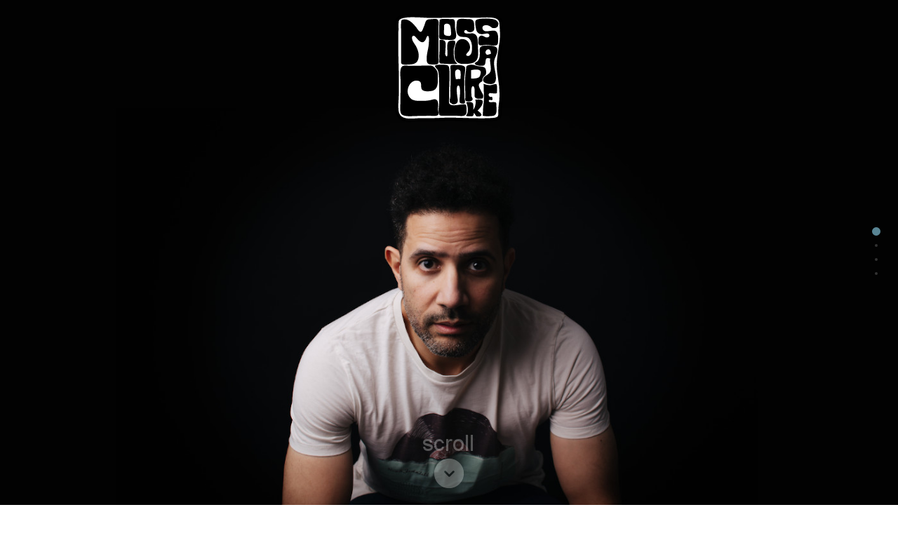

--- FILE ---
content_type: text/html; charset=utf-8
request_url: https://moussaclarke.com/25/130/
body_size: 8459
content:
<!doctype html>
<head>
    <title>Moussa Clarke - DJ &amp; Producer</title>
    <meta name="description"
        content="The official website of Moussa Clarke - an Electronic Music DJ and producer based in the UK. News on productions, remixes and gigs. Links to social media sites and booking contacts." />
    <meta name="keywords"
        content="dj,edm,house,nudisco,music,techno,pop,electro,glamour punk,oven ready,tzant,pf project" />
    <meta name="author" content="Moussa Clarke at Oven Ready Media" />
    <meta http-equiv="Content-type" content="text/html; charset=utf-8" />
    <meta name="generator" content="neovim" />

    <meta property="og:title" content="Moussa Clarke - DJ and Producer" />
    <meta property="og:type" content="website" />
    <meta property="og:url" content="http://www.moussaclarke.com" />
    <meta property="og:image" content="http://www.moussaclarke.com/assets/imgs/thumb.jpg" />
    <meta property="og:site_name" content="Moussa Clarke - DJ and Producer" />
    <meta property="og:description"
        content="Moussa Clarke - Electronic Music DJ and producer. Productions, remixes and bookings." />
    <meta property="fb:admins" content="558580934" />


    <script>
    (function(i, s, o, g, r, a, m) {
        i['GoogleAnalyticsObject'] = r;
        i[r] = i[r] || function() {
            (i[r].q = i[r].q || []).push(arguments)
        }, i[r].l = 1 * new Date();
        a = s.createElement(o),
            m = s.getElementsByTagName(o)[0];
        a.async = 1;
        a.src = g;
        m.parentNode.insertBefore(a, m)
    })(window, document, 'script', '//www.google-analytics.com/analytics.js', 'ga');

    ga('create', 'UA-15788119-4', 'auto');
    var h = location.hash.substring(1);
    h = h != "home" ? h : "";
    ga('send', 'pageview', window.location.pathname + h);
    </script>
  <script type="module" crossorigin src="/assets/index-CwNDVtcO.js"></script>
  <link rel="stylesheet" crossorigin href="/assets/index-BCKr5qP_.css">
</head>

<body>
    <div id="header">
        <div class="centered">
            <a href="#home">
                <img id="logo" src="/assets/mc_logo-mNJuKvGj.svg" alt="Moussa Clarke Logo" name="logo" />
            </a>
            <h1>Moussa Clarke</h1>
            <iframe class="fblike"
                src="//www.facebook.com/plugins/like.php?href=http%3A%2F%2Ffacebook.com%2Fdjmoussaclarke&amp;width&amp;layout=button_count&amp;action=like&amp;show_faces=false&amp;share=false&amp;height=21&amp;appId=140710052620840"
                scrolling="no" frameborder="0" style="border:none; overflow:hidden; height:21px;"
                allowTransparency="true"></iframe>
        </div>
    </div>
    <div id="footer">
        <div id="credits">
            © 2014-2024 Moussa Clarke | <a href="http://www.ovenready.net" target="_blank">Designed By Oven
                Ready Media</a>
        </div>
    </div>
    <div id="fullpage">
        <div class="loader">
            <img src="/assets/loader-wtZKs2in.gif" alt="Loader" />
        </div>

        <div class="section" id="section0">
            <div id="scroll-icon">
                <a href="#section1">
                    <img src="[data-uri]" alt="Scroll" width="100" height="85" />
                </a>
            </div>
        </div>

                <div class="section" id="section1">
                    <div class="slide">
                        <h2>Video</h2>
                        <div class="mediacontainer">
                            <div class="mediadummy"></div>
                            <iframe class="mediaframe" src="https://www.youtube.com/embed/videoseries?list=PL877DA89FEF80B551&amp;hl=en_US" frameborder="0" allowfullscreen></iframe><br />
                        </div>
                    </div>

                    <div class="slide">
                        <h2>Productions</h2>
                        <div class="mediacontainer">
                            <div class="mediadummy"></div>
                            <iframe class="mediaframe" scrolling="no" frameborder="no"
                                src="https://w.soundcloud.com/player/?url=https%3A//api.soundcloud.com/users/621426&amp;color=ff6600&amp;auto_play=false&amp;show_artwork=false&amp;show_user=false&amp;hide_related=true"></iframe>
                        </div>
                    </div>

                </div>

                <div class="section" id="section2">
                    <h2>I am Moussa Clarke.</h2>
<p>I make electronic music for discos, and sometimes radios too. I DJ in clubs and parties all over the globe, from Tokyo to Moscow to Barcelona to Dubai and beyond. I love to rock sound systems and dancefloors.</p>
<p>I like my music with a groove in its step, a melancholy longing in its heart, and acid house on its mind, a bit like Chic and Depeche Mode getting loved up with 808 State at a warehouse rave.</p>
<p>My past pseudonyms include chart-bothering acts like PF Project, Tzant and Musique vs U2. Labels I've released on or remixed for include Hed Kandi, Armada, Positiva, Universal, Sony and many others, and support for my stuff comes from all sorts of A-List Djs, from Roger Sanchez to Armin Van Buuren.</p>
<p>I run the label <a href="http://www.glamourpunk.co.uk">Glamour Punk Recordings</a>, providing beautiful sonic provocation the world over.</p>

                </div>

                <div class="section" id="section3">
                    <div class="contacts-page">
                        <div class="social-links">
                            <a href="https://www.facebook.com/djmoussaclarke"><img src="[data-uri]"
                                    alt="Facebook" title="Like me on Facebook"></a>
                            <a href="https://beatport.com/artist/moussa-clarke/14309"><img
                                    src="[data-uri]" alt="Beatport"
                                    title="Buy my tunes on Beatport"></a>
                            <a href="https://soundcloud.com/moussaclarke"><img src="[data-uri]"
                                    alt="Soundcloud" title="Listen to me on Soundcloud"></a>
                            <a href="https://www.youtube.com/user/moussaclarke"><img src="[data-uri]"
                                    alt="Youtube" title="Watch me on Youtube"></a>
                            <a href="http://tumblr.moussaclarke.co.uk/"><img src="[data-uri]"
                                    alt="Tumblr" title="Check out my Tumblr"></a>
                            <a href="https://instagram.com/moussaclarke/"><img src="[data-uri]"
                                    alt="Instagram" title="Photos on Instagram"></a>
                        </div>
                        <p>For all bookings, remixes, demos, promos<br>and other stuff, you can:</p>
                        <p>
                            <a class="email" href="#">Email Me &raquo;</a>
                        </p>
                        <div class="company-links">
                            <a class="oven-logo" href="http://www.ovenready.net"><img src="/assets/logo_ovp-DtJM5iFq.svg"
                                    alt="Oven Ready Creative Studio" title="Oven Ready Creative Studio"></a>
                            <a class="gp-logo" href="http://www.glamourpunk.co.uk"><img src="/assets/logo_gp-CS0rQDAT.svg"
                                    alt="Glamour Punk Recordings" title="Glamour Punk Recordings"></a>
                        </div>
                    </div>
                </div>
            </div>
            <script src="/assets/vendor/jquery.min.js"></script>
            <script src="/assets/js/jqueryui.min.js"></script>
            <script src="/assets/vendor/jquery.ui.touch-punch.min.js"></script>
            <script src="/assets/vendor/scrolloverflow.min.js"></script>
            <script src="/assets/vendor/jquery.fullPage.js"></script>
            <script src="/assets/vendor/jquery.slimscroll.min.js"></script>
<script defer src="https://static.cloudflareinsights.com/beacon.min.js/vcd15cbe7772f49c399c6a5babf22c1241717689176015" integrity="sha512-ZpsOmlRQV6y907TI0dKBHq9Md29nnaEIPlkf84rnaERnq6zvWvPUqr2ft8M1aS28oN72PdrCzSjY4U6VaAw1EQ==" data-cf-beacon='{"version":"2024.11.0","token":"1fe77496e03445108d919cfc30fa7674","r":1,"server_timing":{"name":{"cfCacheStatus":true,"cfEdge":true,"cfExtPri":true,"cfL4":true,"cfOrigin":true,"cfSpeedBrain":true},"location_startswith":null}}' crossorigin="anonymous"></script>
</body>

</html>


--- FILE ---
content_type: text/html; charset=utf-8
request_url: https://moussaclarke.com/assets/js/jqueryui.min.js
body_size: 7849
content:
<!doctype html>
<head>
    <title>Moussa Clarke - DJ &amp; Producer</title>
    <meta name="description"
        content="The official website of Moussa Clarke - an Electronic Music DJ and producer based in the UK. News on productions, remixes and gigs. Links to social media sites and booking contacts." />
    <meta name="keywords"
        content="dj,edm,house,nudisco,music,techno,pop,electro,glamour punk,oven ready,tzant,pf project" />
    <meta name="author" content="Moussa Clarke at Oven Ready Media" />
    <meta http-equiv="Content-type" content="text/html; charset=utf-8" />
    <meta name="generator" content="neovim" />

    <meta property="og:title" content="Moussa Clarke - DJ and Producer" />
    <meta property="og:type" content="website" />
    <meta property="og:url" content="http://www.moussaclarke.com" />
    <meta property="og:image" content="http://www.moussaclarke.com/assets/imgs/thumb.jpg" />
    <meta property="og:site_name" content="Moussa Clarke - DJ and Producer" />
    <meta property="og:description"
        content="Moussa Clarke - Electronic Music DJ and producer. Productions, remixes and bookings." />
    <meta property="fb:admins" content="558580934" />


    <script>
    (function(i, s, o, g, r, a, m) {
        i['GoogleAnalyticsObject'] = r;
        i[r] = i[r] || function() {
            (i[r].q = i[r].q || []).push(arguments)
        }, i[r].l = 1 * new Date();
        a = s.createElement(o),
            m = s.getElementsByTagName(o)[0];
        a.async = 1;
        a.src = g;
        m.parentNode.insertBefore(a, m)
    })(window, document, 'script', '//www.google-analytics.com/analytics.js', 'ga');

    ga('create', 'UA-15788119-4', 'auto');
    var h = location.hash.substring(1);
    h = h != "home" ? h : "";
    ga('send', 'pageview', window.location.pathname + h);
    </script>
  <script type="module" crossorigin src="/assets/index-CwNDVtcO.js"></script>
  <link rel="stylesheet" crossorigin href="/assets/index-BCKr5qP_.css">
</head>

<body>
    <div id="header">
        <div class="centered">
            <a href="#home">
                <img id="logo" src="/assets/mc_logo-mNJuKvGj.svg" alt="Moussa Clarke Logo" name="logo" />
            </a>
            <h1>Moussa Clarke</h1>
            <iframe class="fblike"
                src="//www.facebook.com/plugins/like.php?href=http%3A%2F%2Ffacebook.com%2Fdjmoussaclarke&amp;width&amp;layout=button_count&amp;action=like&amp;show_faces=false&amp;share=false&amp;height=21&amp;appId=140710052620840"
                scrolling="no" frameborder="0" style="border:none; overflow:hidden; height:21px;"
                allowTransparency="true"></iframe>
        </div>
    </div>
    <div id="footer">
        <div id="credits">
            © 2014-2024 Moussa Clarke | <a href="http://www.ovenready.net" target="_blank">Designed By Oven
                Ready Media</a>
        </div>
    </div>
    <div id="fullpage">
        <div class="loader">
            <img src="/assets/loader-wtZKs2in.gif" alt="Loader" />
        </div>

        <div class="section" id="section0">
            <div id="scroll-icon">
                <a href="#section1">
                    <img src="[data-uri]" alt="Scroll" width="100" height="85" />
                </a>
            </div>
        </div>

                <div class="section" id="section1">
                    <div class="slide">
                        <h2>Video</h2>
                        <div class="mediacontainer">
                            <div class="mediadummy"></div>
                            <iframe class="mediaframe" src="https://www.youtube.com/embed/videoseries?list=PL877DA89FEF80B551&amp;hl=en_US" frameborder="0" allowfullscreen></iframe><br />
                        </div>
                    </div>

                    <div class="slide">
                        <h2>Productions</h2>
                        <div class="mediacontainer">
                            <div class="mediadummy"></div>
                            <iframe class="mediaframe" scrolling="no" frameborder="no"
                                src="https://w.soundcloud.com/player/?url=https%3A//api.soundcloud.com/users/621426&amp;color=ff6600&amp;auto_play=false&amp;show_artwork=false&amp;show_user=false&amp;hide_related=true"></iframe>
                        </div>
                    </div>

                </div>

                <div class="section" id="section2">
                    <h2>I am Moussa Clarke.</h2>
<p>I make electronic music for discos, and sometimes radios too. I DJ in clubs and parties all over the globe, from Tokyo to Moscow to Barcelona to Dubai and beyond. I love to rock sound systems and dancefloors.</p>
<p>I like my music with a groove in its step, a melancholy longing in its heart, and acid house on its mind, a bit like Chic and Depeche Mode getting loved up with 808 State at a warehouse rave.</p>
<p>My past pseudonyms include chart-bothering acts like PF Project, Tzant and Musique vs U2. Labels I've released on or remixed for include Hed Kandi, Armada, Positiva, Universal, Sony and many others, and support for my stuff comes from all sorts of A-List Djs, from Roger Sanchez to Armin Van Buuren.</p>
<p>I run the label <a href="http://www.glamourpunk.co.uk">Glamour Punk Recordings</a>, providing beautiful sonic provocation the world over.</p>

                </div>

                <div class="section" id="section3">
                    <div class="contacts-page">
                        <div class="social-links">
                            <a href="https://www.facebook.com/djmoussaclarke"><img src="[data-uri]"
                                    alt="Facebook" title="Like me on Facebook"></a>
                            <a href="https://beatport.com/artist/moussa-clarke/14309"><img
                                    src="[data-uri]" alt="Beatport"
                                    title="Buy my tunes on Beatport"></a>
                            <a href="https://soundcloud.com/moussaclarke"><img src="[data-uri]"
                                    alt="Soundcloud" title="Listen to me on Soundcloud"></a>
                            <a href="https://www.youtube.com/user/moussaclarke"><img src="[data-uri]"
                                    alt="Youtube" title="Watch me on Youtube"></a>
                            <a href="http://tumblr.moussaclarke.co.uk/"><img src="[data-uri]"
                                    alt="Tumblr" title="Check out my Tumblr"></a>
                            <a href="https://instagram.com/moussaclarke/"><img src="[data-uri]"
                                    alt="Instagram" title="Photos on Instagram"></a>
                        </div>
                        <p>For all bookings, remixes, demos, promos<br>and other stuff, you can:</p>
                        <p>
                            <a class="email" href="#">Email Me &raquo;</a>
                        </p>
                        <div class="company-links">
                            <a class="oven-logo" href="http://www.ovenready.net"><img src="/assets/logo_ovp-DtJM5iFq.svg"
                                    alt="Oven Ready Creative Studio" title="Oven Ready Creative Studio"></a>
                            <a class="gp-logo" href="http://www.glamourpunk.co.uk"><img src="/assets/logo_gp-CS0rQDAT.svg"
                                    alt="Glamour Punk Recordings" title="Glamour Punk Recordings"></a>
                        </div>
                    </div>
                </div>
            </div>
            <script src="/assets/vendor/jquery.min.js"></script>
            <script src="/assets/js/jqueryui.min.js"></script>
            <script src="/assets/vendor/jquery.ui.touch-punch.min.js"></script>
            <script src="/assets/vendor/scrolloverflow.min.js"></script>
            <script src="/assets/vendor/jquery.fullPage.js"></script>
            <script src="/assets/vendor/jquery.slimscroll.min.js"></script>
</body>

</html>


--- FILE ---
content_type: text/javascript; charset=utf-8
request_url: https://moussaclarke.com/assets/index-CwNDVtcO.js
body_size: 247
content:
(function(){const o=document.createElement("link").relList;if(o&&o.supports&&o.supports("modulepreload"))return;for(const e of document.querySelectorAll('link[rel="modulepreload"]'))a(e);new MutationObserver(e=>{for(const t of e)if(t.type==="childList")for(const n of t.addedNodes)n.tagName==="LINK"&&n.rel==="modulepreload"&&a(n)}).observe(document,{childList:!0,subtree:!0});function i(e){const t={};return e.integrity&&(t.integrity=e.integrity),e.referrerPolicy&&(t.referrerPolicy=e.referrerPolicy),e.crossOrigin==="use-credentials"?t.credentials="include":e.crossOrigin==="anonymous"?t.credentials="omit":t.credentials="same-origin",t}function a(e){if(e.ep)return;e.ep=!0;const t=i(e);fetch(e.href,t)}})();$(window).on("load",function(){$(".loader").fadeOut(2e3)});$(document).ready(function(){$(window).on("hashchange",function(){var o=location.hash.substring(1);o=o!="home"?o:"",ga("send","pageview",window.location.pathname+o)}),$("#fullpage").fullpage({anchors:["home","media","about","contact"],navigation:!0,navigationPosition:"right",navigationTooltips:["Home","Media","About","Contact"],slidesNavigation:!0,slidesNavPosition:"bottom",css3:!0,scrollOverflow:!0,fixedElements:"#header, #footer",afterRender:function(){$("#footer").hide()},afterLoad:function(o,i){o=="home"&&($("#header").show(),$("#footer").hide()),(o=="media"||o=="about")&&($("#header").hide(),$("#footer").hide()),i==5&&($("#header").show(),$("#footer").fadeIn())}});var r="moussaclarke.com";r="moussa@"+r,$(".email").attr("href","mailto:"+r)});


--- FILE ---
content_type: image/svg+xml
request_url: https://moussaclarke.com/assets/logo_gp-CS0rQDAT.svg
body_size: 63169
content:
<?xml version="1.0" encoding="UTF-8" standalone="no"?>
<!-- Created with Inkscape (http://www.inkscape.org/) -->

<svg
   xmlns:dc="http://purl.org/dc/elements/1.1/"
   xmlns:cc="http://creativecommons.org/ns#"
   xmlns:rdf="http://www.w3.org/1999/02/22-rdf-syntax-ns#"
   xmlns:svg="http://www.w3.org/2000/svg"
   xmlns="http://www.w3.org/2000/svg"
   xmlns:sodipodi="http://sodipodi.sourceforge.net/DTD/sodipodi-0.dtd"
   xmlns:inkscape="http://www.inkscape.org/namespaces/inkscape"
   width="678.91998"
   height="316.91104"
   id="svg2"
   version="1.1"
   inkscape:version="0.48.1 r9760"
   sodipodi:docname="glamourpunk.svg"
   inkscape:export-filename="/Users/moussaclarke/Desktop/glamourpunk.png"
   inkscape:export-xdpi="450"
   inkscape:export-ydpi="450">
  <defs
     id="defs4" />
  <sodipodi:namedview
     id="base"
     pagecolor="#ffffff"
     bordercolor="#666666"
     borderopacity="1.0"
     inkscape:pageopacity="0.0"
     inkscape:pageshadow="2"
     inkscape:zoom="0.76209504"
     inkscape:cx="385.78636"
     inkscape:cy="169.96624"
     inkscape:document-units="px"
     inkscape:current-layer="layer1"
     showgrid="false"
     inkscape:window-width="1440"
     inkscape:window-height="856"
     inkscape:window-x="160"
     inkscape:window-y="22"
     inkscape:window-maximized="0"
     fit-margin-top="0"
     fit-margin-left="0"
     fit-margin-right="0"
     fit-margin-bottom="0" />
  <metadata
     id="metadata7">
    <rdf:RDF>
      <cc:Work
         rdf:about="">
        <dc:format>image/svg+xml</dc:format>
        <dc:type
           rdf:resource="http://purl.org/dc/dcmitype/StillImage" />
        <dc:title />
      </cc:Work>
    </rdf:RDF>
  </metadata>
  <g
     inkscape:label="Layer 1"
     inkscape:groupmode="layer"
     id="layer1"
     transform="translate(-40.228119,-195.86745)">
    <g
       style="font-size:180px;font-style:normal;font-variant:normal;font-weight:normal;font-stretch:normal;text-align:end;line-height:125%;letter-spacing:0px;word-spacing:0px;writing-mode:lr-tb;text-anchor:end;fill:#ffffff;fill-opacity:1;stroke:#000000;stroke-width:5;stroke-miterlimit:4;stroke-opacity:1;font-family:Evolution;-inkscape-font-specification:Evolution"
       id="text3865">
      <path
         d="m 484.15562,240.30745 c 4.07995,-0.47991 7.97995,-0.47991 11.7,0 3.71994,0.48009 7.13994,1.32009 10.26,2.52 3.11993,1.20009 5.99993,2.70009 8.64,4.5 2.63992,1.80008 4.97992,3.72008 7.02,5.76 4.07992,4.08007 7.43991,9.18007 10.08,15.3 2.75991,6.00006 3.71991,13.26005 2.88,21.78 -0.60009,5.52003 -2.10009,10.50003 -4.5,14.94 -2.40009,4.44002 -5.22008,8.28002 -8.46,11.52 -3.24008,3.36001 -7.08007,6.24001 -11.52,8.64 -4.44006,2.28 -9.48006,3.72 -15.12,4.32 -4.20005,0.48 -8.10005,0.48 -11.7,0 -3.60004,-0.6 -6.96003,-1.5 -10.08,-2.7 -3.12003,-1.31999 -5.94003,-2.81999 -8.46,-4.5 -2.52002,-1.79999 -4.80002,-3.71999 -6.84,-5.76 -1.92001,-1.91998 -3.78001,-4.13998 -5.58,-6.66 -1.68001,-2.51998 -3.18001,-5.27997 -4.5,-8.28 -1.2,-3.11997 -2.1,-6.47996 -2.7,-10.08 -0.48,-3.71996 -0.48,-7.73995 0,-12.06 0.6,-5.75994 2.03999,-10.73994 4.32,-14.94 2.39999,-4.31993 5.15999,-8.03993 8.28,-11.16 2.51998,-2.51992 5.21998,-4.67992 8.1,-6.48 2.87997,-1.91991 6.17997,-3.53991 9.9,-4.86 1.19996,-0.35991 2.45996,-0.65991 3.78,-0.9 1.31996,-0.35991 2.81996,-0.65991 4.5,-0.9 m -12.78,23.76 c -2.04003,1.80006 -3.84003,3.90006 -5.4,6.3 -1.56002,2.40006 -2.70002,5.22006 -3.42,8.46 -0.24002,1.20005 -0.48002,2.40005 -0.72,3.6 -0.12002,1.20005 -0.12002,2.40005 0,3.6 0.47998,6.84004 2.75998,12.60003 6.84,17.28 4.07997,4.68002 9.17996,7.68002 15.3,9 1.07996,0.24002 2.21996,0.42002 3.42,0.54 1.19995,0.12002 2.45995,0.18002 3.78,0.18 3.59995,-0.23998 6.95994,-1.07998 10.08,-2.52 3.11994,-1.43998 5.87993,-3.29998 8.28,-5.58 2.39993,-2.39997 4.31993,-5.21997 5.76,-8.46 1.55993,-3.23996 2.45992,-6.77996 2.7,-10.62 l 0,-2.16 c -0.24008,-4.55995 -1.32007,-8.45994 -3.24,-11.7 -1.92007,-3.23994 -4.08007,-5.93994 -6.48,-8.1 -2.40006,-2.15993 -5.40006,-3.95993 -9,-5.4 -3.48005,-1.43993 -7.20005,-1.91993 -11.16,-1.44 -3.84004,0.48007 -7.08004,1.26007 -9.72,2.34 -2.52003,1.08007 -4.86003,2.64007 -7.02,4.68"
         style=""
         id="path3035" />
      <path
         d="m 536.50187,239.40745 16.56,0 c 0.35998,7.92008 0.29998,15.66008 -0.18,23.22 -0.48002,7.56006 -0.42002,15.18005 0.18,22.86 0.59998,7.56004 3.35998,13.86003 8.28,18.9 5.03997,4.92002 11.33996,7.62002 18.9,8.1 l 1.98,0 c 3.59995,-0.11998 6.95994,-0.83998 10.08,-2.16 3.11994,-1.43998 5.87994,-3.29998 8.28,-5.58 2.51993,-2.39997 4.49993,-5.15997 5.94,-8.28 1.55993,-3.23996 2.51992,-6.77996 2.88,-10.62 0.35992,-3.83995 0.41992,-7.67995 0.18,-11.52 -0.12008,-3.95994 -0.18008,-7.85994 -0.18,-11.7 l 0,-23.22 16.74,0 0,89.82 -16.74,0 c -0.12008,-1.56 -0.12008,-3.12 0,-4.68 0.11992,-1.67999 0.0599,-3.17999 -0.18,-4.5 -2.04007,1.32001 -4.20007,2.64001 -6.48,3.96 -2.28007,1.20001 -4.80006,2.28 -7.56,3.24 -2.64006,0.84 -5.52006,1.5 -8.64,1.98 -3.12005,0.36 -6.60005,0.36 -10.44,0 -5.52004,-0.6 -10.50003,-2.04 -14.94,-4.32 -4.44002,-2.39999 -8.34002,-5.27999 -11.7,-8.64 -3.24001,-3.23998 -6.12001,-7.07998 -8.64,-11.52 -2.40001,-4.55997 -3.9,-9.53996 -4.5,-14.94 -0.24,-2.03996 -0.3,-4.13996 -0.18,-6.3 0.12,-2.15995 0.18,-4.25995 0.18,-6.3 l 0,-37.26 c 0,-0.35991 0.06,-0.53991 0.18,-0.54"
         style=""
         id="path3037" />
      <path
         d="m 716.64812,276.66745 c -2.76009,0.24005 -5.64009,0.36005 -8.64,0.36 -2.88008,-0.11995 -5.76008,-0.17995 -8.64,-0.18 -2.16007,-5.87994 -5.34007,-10.67994 -9.54,-14.4 -4.08006,-3.71993 -9.66006,-5.81993 -16.74,-6.3 -3.48004,-0.23993 -6.96004,0.30007 -10.44,1.62 -3.36003,1.20007 -6.24003,2.82007 -8.64,4.86 -2.88003,2.52007 -5.16002,5.46006 -6.84,8.82 -1.68002,3.36006 -2.82002,7.38005 -3.42,12.06 -0.36002,3.60004 -0.48002,7.38004 -0.36,11.34 0.23998,3.84003 0.35998,7.68003 0.36,11.52 l 0,23.04 c -2.64002,0.24 -5.40001,0.36 -8.28,0.36 -2.88001,-0.12 -5.70001,-0.18 -8.46,-0.18 l 0,-38.52 c 0,-2.15996 -0.06,-4.31996 -0.18,-6.48 -0.12,-2.15995 -0.06,-4.19995 0.18,-6.12 0.24,-3.11994 0.96,-6.11994 2.16,-9 1.19999,-2.99994 2.45999,-5.63993 3.78,-7.92 2.75999,-4.79993 6.23999,-8.93992 10.44,-12.42 4.31998,-3.47992 9.35997,-6.17991 15.12,-8.1 2.27996,-0.71991 5.09996,-1.25991 8.46,-1.62 3.35995,-0.35991 6.77995,-0.41991 10.26,-0.18 5.39994,0.60009 10.31994,2.04009 14.76,4.32 4.55993,2.28008 8.39992,4.98008 11.52,8.1 3.35992,3.24008 6.11992,6.90007 8.28,10.98 2.27991,4.08006 3.89991,8.76006 4.86,14.04"
         style=""
         id="path3039" />
    </g>
    <text
       xml:space="preserve"
       style="font-size:144px;font-style:normal;font-variant:normal;font-weight:normal;font-stretch:normal;text-align:end;line-height:125%;letter-spacing:0px;word-spacing:0px;writing-mode:lr-tb;text-anchor:end;fill:#000000;fill-opacity:1;stroke:none;font-family:Evolution;-inkscape-font-specification:Evolution"
       x="483.53549"
       y="548.48804"
       id="text3869"
       sodipodi:linespacing="125%"><tspan
         sodipodi:role="line"
         id="tspan3871"
         x="483.53549"
         y="548.48804" /></text>
    <g
       style="font-size:130px;font-style:normal;font-variant:normal;font-weight:normal;font-stretch:normal;text-align:end;line-height:125%;letter-spacing:0px;word-spacing:0px;writing-mode:lr-tb;text-anchor:end;fill:#798360;fill-opacity:1;stroke:none;font-family:A bite;-inkscape-font-specification:A bite"
       id="text3873">
      <path
         d="m 367.31514,357.37684 0,-0.52 -0.78,0 0,0.52 0.78,0 m 0.91,11.18 0,-0.39 -0.39,0 0,0.39 0.39,0 m -8.19,-6.24 0,-0.26 -0.39,0 0,0.26 0.39,0 m -12.22,-11.57 0,-0.39 -0.78,0 0,0.39 0.78,0 m 7.15,22.36 c -0.13,-0.65 -0.26,-1.04 -0.26,-1.17 -0.26,0.52 -0.39,0.91 -0.52,1.17 l 0.78,0 m -14.69,-3.38 c 1.94999,-0.13 3.64,-0.52 4.81,-1.04 0,-0.26 0.13,-0.52 0.26,-0.91 -1.04,0.13 -2.08,0.13 -3.12,0.13 -1.3,0.26 -1.95,0.91 -1.95,1.82 m 11.96,22.1 c 0.78,-0.13 1.43,-0.26 1.82,-0.26 0,-0.39 0,-0.65 0.13,-0.91 -1.3,0.13 -2.21,0.13 -2.6,0.26 0.26,0.39 0.52,0.65 0.65,0.91 m -34.84,-36.14 0,-0.26 -1.04,0 0,0.26 1.04,0 m 31.72,41.86 c 0.13,-0.26 0.26,-0.52 0.26,-0.65 -0.13,0 -0.26,0.13 -0.52,0.26 0.13,0.13 0.13,0.26 0.26,0.39 m -7.41,0.91 c 1.3,-0.13 2.34,-0.26 2.99,-0.26 -0.52,-0.39 -1.69001,-0.65 -3.51,-0.91 0.13,0.39 0.39,0.78 0.52,1.17 m -53.3,-51.22 0,-0.39 -0.65,0 0,0.39 0.65,0 m -6.89,4.94 0,-0.26 -0.65,0 0,0.26 0.65,0 m -12.61,-11.57 0,-0.39 -0.39,0 0,0.39 0.39,0 m 65.52,79.04 c -0.13,-0.65 -0.13,-1.04 -0.26,-1.3 -0.78,-0.13 -1.3,-0.13 -1.69,-0.13 0.13,0.52 0.26,1.04 0.52,1.43 l 1.43,0 m 21.19,30.42 c 0.65,-0.13 1.69,-0.39 2.99,-0.52 -0.39,-1.95 -1.17,-3.77 -2.47,-5.2 -1.56,0 -2.6,0.13 -3.12,0.39 -0.13,1.04 -0.13,1.95 -0.26,2.6 0.91,1.17 1.95,2.08 2.86,2.73 m -3.38,1.17 0,-0.52 -0.78,0 0,0.52 0.78,0 m -6.24,-7.8 c -0.39,-5.2 -1.82001,-6.5 -7.15,-6.5 0,0.13 -0.13,0.26 -0.26,0.65 0.39,2.08 1.04,3.25 1.95,3.64 0,0.39 0,0.78 0.13,1.04 2.33999,0.13 3.77,0.52 4.42,1.17 l 0.91,0 m 9.62,15.08 c 0.91,-0.13 1.69,-0.26 2.08,-0.26 0,-2.73 -0.65,-4.16 -1.95,-4.16 -0.52,0 -1.04,0.39 -1.69,1.04 0,1.17 0.52,2.21 1.56,3.38 m -98.93,-112.84 0,-0.39 -0.39,0 0,0.39 0.39,0 m 103.35,124.15 c 0.39,-0.39 0.91,-0.91 1.82,-1.56 0.39,-2.73 -0.52001,-4.03 -2.47,-4.03 -1.69,0 -2.47,0.65 -2.47,2.08 0,1.17 1.04,2.34 3.12,3.51 m -103.35,-118.82 c 0.39,-1.17 -0.13,-1.95 -1.43,-2.21 0.39,0.78 0.78,1.56 1.43,2.21 m -2.47,4.68 c 1.04,-0.91 1.56,-1.69 1.69,-2.6 -0.65,0 -1.43,0 -2.34,0.13 l -0.26,0.78 0.91,1.69 m -2.08,5.2 0,-0.52 -0.52,0 0,0.52 0.52,0 m -14.95,-15.21 0,-0.39 -0.39,0 0,0.39 0.39,0 m 112.71,127.92 0,-0.26 -0.78,0 0,0.26 0.78,0 m -111.02,-118.56 c 0.65,-0.13 1.04,-0.78 1.17,-1.82 -0.26,-0.13 -0.52,-0.13 -0.78,-0.13 l -0.39,1.95 m -12.61,-4.03 c 0.52,-0.13 1.04,-0.91 1.56,-2.08 -0.26,-0.39 -0.39,-0.78 -0.52,-0.91 -0.39,0.13 -0.65,0.39 -0.78,0.65 -0.13,1.04 -0.26,1.82 -0.26,2.34 m -3.77,99.06 c 0.52,-0.65 0.78,-1.17 0.78,-1.56 0,-0.65 -0.52,-1.17 -1.69,-1.43 0.13,-1.95 -0.65,-4.29 -2.08,-7.15 -0.26,0.39 -0.39,0.78 -0.52,1.04 -0.91,-0.65 -1.56,-1.3 -1.82,-1.82 0.26,-0.78 0.91,-1.69 2.08,-2.6 0.65,0.26 1.04,0.52 1.43,0.78 0.78,-0.65 1.56,-1.04 2.47,-1.04 0.65,0 1.17,0.26 1.82,0.65 0.13,-0.13 0.39,-0.26 0.65,-0.39 0,-0.91 -0.26,-1.95 -0.91,-2.86 0.26,-0.65 0.65,-1.17 1.3,-1.82 l 0,-2.21 c 0.39,-0.13 1.04,-0.13 1.95,-0.13 -0.26,0.26 -0.39,0.52 -0.52,0.78 0.13,0.13 0.39,0.13 0.91,0.13 0.52,0 1.3,0 2.34,-0.13 0.13,0.13 1.04,0.52 2.6,1.17 1.17,0.52 2.08,0.78 2.73,0.78 0.39,0 0.65,-0.13 0.91,-0.39 4.28999,0.91 6.89,1.56 7.54,1.82 0,1.43 0.13,2.47 0.39,2.86 0.39,-0.39 0.65,-0.78 1.04,-1.17 0.65,0.13 1.3,0.26 1.69,0.39 0.13,-0.26 0.13,-0.52 0.26,-0.91 l 1.82,-0.26 c 0.91,2.47 1.56,4.29 1.69,5.72 l 0,-3.38 c 0.91,-0.26 1.82,-0.91 2.86,-1.95 0.65,1.17 1.43,1.95 2.6,2.08 0.39,-0.39 0.65,-0.78 1.04,-0.91 0,0.26 0,0.65 0.13,1.04 l 1.3,0 c -0.13,-3.9 0,-7.02 0.26,-9.36 0.39,0.39 0.91,1.43 1.3,2.86 l 1.17,0.39 c 0,0.39 0,0.78 0.13,1.04 2.20999,0.13 3.9,0.52 5.07,1.17 -0.39,-2.99 -0.78,-4.81 -1.17,-5.2 l 4.16,-0.26 c 1.43,-0.13 2.47,-0.52 3.12,-1.3 0.26,0.13 0.52,0.52 0.78,1.3 15.98998,-0.13 26.91,-0.52 33.02,-0.91 4.02999,-1.17 7.02,-1.95 8.97,-2.34 l -0.65,-0.39 0,-1.3 0.78,0 0.39,0.78 c 0.65,-0.39 1.82,-0.65 3.25,-0.78 0.13,-0.39 0.13,-0.78 0.26,-0.91 -0.91,-0.26 -1.82,-1.17 -2.47,-2.6 0.13,-0.39 0.26,-0.52 0.39,-0.65 1.17,1.3 1.95,2.34 2.47,2.99 4.54999,-0.91 8.58,-4.16001 11.83,-9.75 2.72999,-4.55 4.55,-9.75001 5.59,-15.86 l 0,-13.78 c -2.21,-12.86999 -6.11001,-19.63 -11.7,-20.28 l -0.26,1.3 c -0.26,-0.13 -0.65,-0.13 -1.17,-0.13 -0.26,0.26 -0.52,0.65 -0.91,1.3 -0.13,-0.13 -0.13,-0.26 -0.13,-0.52 0,-0.26 0,-0.65 0.13,-1.17 1.17,-0.65 2.08,-1.04 2.99,-1.3 -0.26,-0.91 -1.56001,-2.08 -3.77,-3.38 -0.52,-0.26 -2.21001,-1.04 -4.94,-2.34 0.13,0.39 0,0.91 -0.26,1.3 -0.26,-0.13 -1.3,-0.65 -2.99,-1.69 -1.3,-0.78 -2.34,-1.17 -2.99,-1.17 0.26,0.91 0.39,1.56 0.26,2.21 -0.26,-0.13 -0.52,-0.13 -0.91,-0.13 -0.65,-1.17 -1.04,-2.08 -1.43,-2.73 -1.95,-0.26 -9.88002,-0.52 -23.53,-0.78 -0.13,-1.17 -0.26,-2.21 -0.65,-2.99 l -1.3,0 c -0.13,0.13 -0.13,0.39 -0.13,0.78 0,0.39 0.13,1.04 0.26,1.95 -2.21,0.13 -3.9,0.13 -5.07,0.13 -2.21,0.13 -3.64,0.52 -4.42,1.43 -0.26,-0.39 -0.52,-0.78 -0.65,-0.91 l -3.64,0 0,0.78 -0.52,-0.52 c -0.13,0.13 -0.13,0.26 -0.26,0.65 l -1.3,0 c -0.13,-0.26 -0.13,-0.65 -0.13,-1.04 -1.82,-0.39 -2.86,-0.78 -3.12,-1.43 -0.52,0 -0.91,0 -1.3,0.13 0.78,0.91 1.3,1.56 1.69,1.95 -0.39,0.39 -1.17,0.52 -2.34,0.52 0,0.13 0,0.52 0.13,1.17 2.85999,0 4.81,0.26 5.72,0.91 l 0.91,-0.91 c -0.13,-0.26 -0.13,-0.39 -0.13,-0.52 0.13,-0.13 0.26,-0.13 0.52,-0.13 0.13,0.52 0,1.3 -0.65,2.21 -0.91,0 -1.82,-0.13 -2.73,-0.39 l -0.26,1.04 c -1.43,-0.13 -4.16,0.65 -5.2,0.65 -0.52,0 -1.04,-0.13 -1.43,-0.39 1.3,-0.39 1.95,-1.95 1.95,-4.68 -2.6,-0.13 -4.42,-0.13 -5.59,-0.13 0.13,1.69 0.39,2.86 0.78,3.51 1.17,0 1.95,0.13 2.34,0.39 -1.56,0.65 -2.47,1.43 -2.86,2.08 -1.04,0 -1.82,0 -2.34,0.13 1.17,4.28999 1.82,6.24 1.82,6.11 -1.69,2.47 -3.38,4.42 -4.94,6.11 -1.69,0.52 -2.73,1.04 -3.25,1.56 -0.26,-0.65 -0.65,-1.82 -1.17,-3.77 -0.39,-1.3 -1.04,-2.21 -2.21,-2.73 0,-1.17 0,-2.08 0.13,-2.6 l -1.3,0 c -0.13,1.17 -0.91,1.82 -2.08,1.95 -1.82,0.13 -3.12,0.39 -3.77,0.91 -0.52,-0.13 -0.91,-0.26 -1.17,-0.26 -0.26,-0.78 -0.39,-1.69 -0.52,-2.73 -0.13,-2.73 -0.26,-4.29 -0.52,-4.68 l -1.95,0 c -0.13,0.39 -0.13,0.78 -0.13,1.43 -0.52,0 -1.04,-0.26 -1.56,-0.65 -0.52,0.26 -0.91,0.52 -1.17,0.78 -0.26,-1.17 -0.52,-2.08 -0.65,-2.73 l 0.65,0 c -0.13,0.52 -0.13,0.91 -0.13,1.3 l 2.73,-0.65 c -0.13,-0.65 -0.39,-1.17 -0.91,-1.56 -0.39,0.39 -0.65,0.39 -1.04,0.26 0.13,-1.3 0.39,-2.21 0.78,-2.6 0.39,0.52 1.43,1.17 2.99,1.95 -0.13,-1.3 -0.26,-2.21 -0.39,-2.73 0.52,0 0.91,0 1.3,0.13 l -0.39,1.69 c 0.39,0 0.78,0 0.91,0.13 0.13,0.65 0.39,1.04 0.52,1.43 0.13,-0.39 0.39,-0.91 0.78,-1.3 -0.13,-0.78 -0.26,-1.3 -0.26,-1.56 0.26,-0.13 0.52,-0.26 0.91,-0.39 l 0,-0.78 -14.3,0 c 0.13,0.78 0.39,1.3 0.52,1.69 -0.65,0.13 -1.43,0 -2.34,-0.39 l 0,2.34 c 0.52,0 1.43,0.13 2.6,0.26 0.13,1.17 0.39,1.82 0.65,2.21 -1.95,0.13 -3.12,0.39 -3.38,0.65 -0.13,-0.65 -0.65,-1.3 -1.3,-1.95 -0.52,-0.39 -0.65,-1.17 -0.52,-2.21 0.65,-0.39 1.04,-2.47 1.95,-2.6 -2.86,-0.13 -7.15001,-0.13 -12.87,-0.13 l 0,3.51 0.65,0 0.39,-1.17 0.91,0 c 0.52,0.78 0.91,1.69 1.3,2.6 -1.56,-0.39 -2.6,-0.52 -3.25,-0.52 0,1.95 0.65,2.86 1.95,2.86 0,-0.26 0.13,-0.65 0.26,-1.04 0.26,1.17 0.52,2.21 0.78,2.86 -1.17,0.13 -1.95,0.13 -2.34,-0.13 l 0.39,-1.69 c -0.65,-0.13 -1.17,-0.26 -1.43,-0.26 -0.65,-2.21 -1.82,-3.64 -3.51,-4.29 -0.91,-0.39 -2.60001,-0.65 -5.33,-0.78 -1.69,1.04 -2.6,1.69 -2.99,1.95 -0.91,0.78 -1.3,1.82 -1.3,3.25 -0.65,0.39 -0.91,0.91 -0.91,1.82 1.94999,0.52 3.38,1.04 4.29,1.56 0.65,1.3 1.3,2.08 1.69,2.47 -1.56,0.39 -2.6,-1.56 -3.51,-1.56 0.78,1.3 1.43,2.34 1.82,2.99 -1.17,-0.13 -1.95,-0.13 -2.08,0 0.13,0.91 0.26,1.69 0.26,2.21 l 1.82,0 c 0.39,0.78 1.04,4.42001 1.95,11.05 0.91,0.91 1.3,1.82 1.3,2.86 0.65,-0.39 1.3,-0.78 1.69,-0.91 0,1.17 0,2.21 -0.13,2.99 0.52,-0.13 0.91,-0.26 1.3,-0.39 l 0.26,-1.69 c 0.26,-0.13 0.78,-0.13 1.56,0.13 0,0.39 0,0.78 0.13,1.04 0.78,-0.13 1.43,-0.26 1.95,-0.26 0,3.89999 0,6.89 0.13,8.84 0.52,0 0.91,0 1.3,0.13 0.13,0.26 -0.13,0.65 -0.65,1.04 -0.13,-0.13 -0.39,-0.39 -0.65,-0.52 l 0,17.94 0.91,0 c 0.52,1.17 0.78,2.34 0.78,3.38 0,1.43 -0.52,2.73 -1.69,3.77 l 0,14.17 c 0.39,0 0.65,0 0.91,0.13 l 0,0.91 c -0.39,0 -0.78,0 -0.91,0.13 0,0.91 0.13,1.69 0.52,2.08 l 0.26,0 c 0.78,-0.13 1.82,-0.13 3.12,-0.13 1.17,0 2.21,0.26 3.38,0.65 -0.39,0.91 -0.65,1.69 -0.78,2.21 0.78,1.3 1.3,2.21 1.69,2.86 l 0,3.64 0.65,0 c 0.26,-0.39 0.52,-1.04 0.91,-1.82 0.26,0 0.39,0 0.52,0.13 1.43,3.37999 2.21,5.33 2.6,5.98 m -14.95,-107.12 c -0.13,-1.69 -0.39,-2.73 -0.65,-3.25 -0.78,0 -1.3,0.13 -1.56,0.39 0.13,1.04 0.52,1.95 1.17,2.86 l 1.04,0 m 72.67,96.59 0,-2.73 c -0.65,-0.39 -1.69,-1.17 -3.12,-2.6 -0.65,0 -1.56,0.13 -2.73,0.26 -0.13,1.43 0.26,3.12 1.04,5.07 0.78,0.13 1.3,0.26 1.69,0.39 l 3.12,-0.39 m -79.56,-85.02 -0.52,-1.56 c -0.39,-0.13 -0.65,-0.26 -0.78,-0.26 l 0,1.82 1.3,0 m -11.7,-10.27 -2.21,-2.6 -1.17,0 c 1.3,1.17 2.21,2.21 2.86,2.86 l 0.52,-0.26 m 84.76,96.85 0,-0.39 -0.65,0 0,0.39 0.65,0 m -77.87,-84.89 c 1.43,-0.26 2.21,-1.43 2.6,-3.38 -1.43,-0.39 -2.34,-0.65 -2.99,-0.78 -0.26,0.26 -0.39,1.43 -0.39,3.38 l 0.78,0.78 m 81.25,92.17 c 0.65,-0.13 1.3,-0.26 1.82,-0.26 0,-1.3 0,-2.21 0.13,-2.86 -2.08,-0.65 -3.25,-0.91 -3.38,-0.65 -0.13,1.17 0.26,2.34 1.43,3.77 m -99.19,-112.71 0,-0.39 -0.52,0 0,0.39 0.52,0 m 98.8,114.4 0,-0.52 -0.26,0 0,0.52 0.26,0 m -85.54,-93.47 c 2.46999,-0.65 2.6,-1.43 2.6,-4.16 -0.65,-0.52 -1.17,-0.78 -1.82,-0.78 -0.65,0 -1.43,0.39 -2.08,1.17 0,1.69 0.39,2.99 1.3,3.77 m 92.17,101.27 c -0.13,-1.17 -0.39,-2.34 -0.91,-3.38 -1.56,-0.39 -2.73,-0.39 -3.64,-0.26 0,1.43 0.13,2.47 0.52,3.12 l 1.95,2.34 2.08,-1.82 m -105.17,-117.26 c -0.65,-1.04 -1.17,-1.82 -1.43,-2.21 -0.13,0.65 0.13,1.3 0.65,2.21 l 0.78,0 m 3.77,16.25 c 2.72999,-0.39 4.42,-0.78 5.2,-1.04 -0.13,-0.65 -0.26,-1.04 -0.26,-1.3 0,-0.13 0.13,-0.65 0.26,-1.3 -0.78,-1.43 -1.3,-2.47 -1.69,-3.12 -1.56,-0.65 -2.6,-1.3 -3.12,-1.95 l -3.51,-0.39 -1.43,1.82 0,2.34 c 0.52,0.13 1.3,0.26 2.21,0.52 0.78,2.21 1.56,3.77 2.34,4.42 m 80.86,88.01 0,-0.26 -0.39,0 0,0.26 0.39,0 m -3.77,-3.77 c 0,-0.52 0,-0.78 0.13,-0.91 -0.52,0 -0.91,0 -1.04,0.13 0.39,0.26 0.78,0.52 0.91,0.78 m -70.33,-77.61 0,-0.26 -0.65,0 0,0.26 0.65,0 m 64.87,76.83 c 0.26,-0.13 0.52,-0.26 0.78,-0.26 l 0.65,-2.86 c -0.78,0.13 -1.3,0.26 -1.56,0.65 0,0.52 0,1.3 0.13,2.47 m 4.16,3.12 c 0.26,-0.13 0.52,-0.26 0.65,-0.26 0,-0.65 0,-1.04 0.13,-1.43 -1.43,-0.65 -2.6,-1.17 -3.25,-1.43 l 2.47,3.12 m -8.19,-7.54 0,-0.26 -0.78,0 0,0.26 0.78,0 m 2.6,5.2 c 0.26,-0.13 0.65,-0.39 1.3,-0.52 l -1.3,-0.26 0,0.78 m 24.18,27.17 c -0.26,-0.65 -0.52,-1.04 -0.65,-1.3 l -0.91,0 0,1.69 1.56,-0.39 m -20.02,-21.45 -1.43,-2.21 c -0.65,-0.91 -0.91,-1.69 -0.91,-2.34 -0.39,0.13 -0.78,0.26 -0.91,0.39 0,0.39 0.13,1.04 0.39,1.69 0.39,0.13 0.78,0.26 1.04,0.26 -0.13,0.78 0.13,1.56 0.78,2.21 l 1.04,0 m 15.08,16.64 0,-0.26 -1.04,0 0,0.26 1.04,0 m -13.65,-13.91 c 0.65,-0.39 1.17,-0.78 1.56,-0.91 -0.39,-0.52 -0.78,-0.91 -0.91,-1.17 -1.3,0 -2.08,0.26 -2.34,0.65 0.26,0.52 0.78,1.04 1.69,1.43 m -8.58,-8.45 c -0.13,-0.65 -0.26,-1.04 -0.26,-1.43 l -0.91,0 c -0.26,0.39 -0.39,0.65 -0.52,0.78 0.13,0.13 0.13,0.26 0.26,0.65 l 1.43,0 m -3.38,-1.95 c 0.39,-0.65 0.65,-1.17 0.91,-1.3 -0.13,-0.26 -0.39,-0.52 -0.91,-0.65 l 0,1.95 m -51.48,-57.85 0,-0.65 -0.52,0 0,0.65 0.52,0 m 58.63,67.86 c 0.39,-0.13 0.78,-0.13 1.04,-0.13 0,-0.39 0.13,-0.65 0.26,-1.04 l -1.69,0 0.39,1.17 m -11.96,-13.26 c -0.13,-0.78 -0.26,-1.43 -0.39,-1.82 -0.13,0 -0.26,0.65 -0.26,1.82 l 0.65,0 m -56.68,-63.96 0,-0.65 -0.26,0 0,0.65 0.26,0 m 58.37,67.99 c 0.39,-0.13 0.78,-0.26 1.17,-0.26 l -0.39,-1.56 c -0.91,-0.65 -1.69,-1.04 -2.08,-1.3 0.13,1.17 0.65,2.21 1.3,3.12 m 7.93,5.85 c 0.52,-0.39 0.91,-0.52 1.17,-0.65 -0.13,-0.39 -0.13,-0.78 -0.13,-1.43 -0.13,-0.13 -0.52,-0.13 -0.91,-0.13 -0.26,0.91 -0.65,1.56 -1.04,1.95 -0.26,-0.65 -0.39,-1.04 -0.52,-1.3 -0.39,-0.13 -1.04,-0.13 -1.82,-0.13 -0.13,0.39 -0.13,0.91 -0.26,1.69 1.69,0.39 2.47,1.82 2.47,4.29 -0.39,0.13 -0.65,0.26 -0.78,0.39 0.39,0.13 1.17,0.39 2.08,0.78 l -0.26,-5.46 m 2.6,12.74 c 1.81999,-1.04 2.99,-1.95 3.64,-2.6 l -0.39,-2.08 c 0.39,-0.26 0.78,-0.52 1.43,-0.78 -0.39,-0.65 -0.52,-1.04 -0.65,-1.3 l -1.04,0 c -1.04,2.08 -1.82,3.64 -2.21,4.55 -0.26,-0.39 -0.52,-0.91 -0.91,-1.56 l -1.43,0 c 0.52,0.39 0.91,0.78 1.17,0.91 0.13,1.43 0.26,2.34 0.39,2.86 m -11.83,-13.91 c 1.69,-0.39 2.6,-1.69 2.6,-3.9 -1.17,0.26 -1.95,0.52 -2.47,0.65 0,0.65 0.13,1.43 0.52,2.08 -0.26,0.26 -0.52,0.65 -0.65,1.17 m 4.42,1.95 0,-0.52 -0.39,0 0,0.52 0.39,0 m 8.45,16.9 c 1.04,-0.13 1.95,-0.65 2.6,-1.3 0.52,0.39 0.91,0.65 1.3,0.91 0.39,-0.65 0.78,-1.04 1.04,-1.3 l -0.39,-3.9 c -3.51,0.39 -5.33,1.69 -5.33,3.77 0,0.65 0.26,1.17 0.78,1.82 m 4.81,1.17 c 0.13,-0.65 0.26,-1.17 0.26,-1.43 l -0.52,0 c 0.13,0.65 0.13,1.04 0.26,1.43 m -7.93,-9.62 c -0.13,-0.39 -0.13,-0.78 -0.13,-0.91 -0.39,-0.13 -0.65,-0.26 -0.78,-0.26 0.13,0.52 0.26,0.91 0.39,1.17 l 0.52,0 m -7.67,-7.67 c -0.13,-0.39 -0.13,-1.04 -0.13,-1.82 -0.26,0 -0.52,0.78 -0.65,2.21 l 0.78,-0.39 m -52.65,-59.41 c 0.13,-0.52 0.26,-0.91 0.39,-1.17 l -0.78,0 0.39,1.17 m 39.65,55.12 c 0.65,-0.39 1.04,-0.78 1.3,-1.04 -0.52,0 0.78,0.26 3.9,0.65 0.13,-0.39 0.13,-1.04 0.26,-1.82 0.13,0 0.39,0.13 0.78,0.26 0,0.13 0,0.52 0.13,1.17 l 1.04,0 c 0,-0.78 0.52,-1.17 1.43,-1.17 -0.26,-1.17 -0.39,-2.21 -0.39,-2.99 0,-0.52 0,-0.91 0.13,-1.17 -0.26,0 -0.52,-0.13 -0.78,-0.26 -0.13,-0.91 -0.26,-2.21 -0.65,-3.64 -0.78,0.13 -1.43,0.39 -1.95,0.52 -0.13,0.65 0.26,1.43 1.04,2.34 -0.13,0.26 -0.26,0.52 -0.39,0.65 0.13,1.17 0.26,2.21 0.39,2.86 -0.65,0.13 -1.3,0.52 -1.95,1.17 -0.26,-0.91 -0.39,-1.56 -0.52,-2.08 l -0.91,0 c -0.39,0.52 -2.86,2.99 -2.86,4.55 m 8.84,2.73 c 0.26,-0.13 0.52,-0.26 0.78,-0.26 l 0,-1.3 c -0.39,0.26 -0.65,0.78 -0.78,1.56 m 11.57,13.13 c 0.13,-0.13 0.26,-0.39 0.52,-0.52 -0.26,-0.13 -0.39,-0.13 -0.52,-0.26 l 0,0.78 m -8.45,-10.01 0,-0.91 -0.78,0 0,0.91 0.78,0 m 16.64,16.64 c -0.39,0.26 -0.78,0.65 -1.3,1.17 0.13,0.65 0.13,1.04 0.26,1.43 0.39,0.13 0.78,0.39 1.04,0.52 l 0,-3.12 m -18.46,-18.33 0,-1.17 -0.65,0 0,1.17 0.65,0 m -39.91,-44.46 0,-0.52 -0.26,0 0,0.52 0.26,0 m 28.34,37.96 c 0.52,-0.26 0.91,-0.39 1.17,-0.39 -0.13,-0.26 -0.13,-0.39 -0.13,-0.52 0.65,-0.13 1.17,-0.26 1.56,-0.26 -0.91,-2.08 -1.43,-3.64 -1.82,-4.68 1.04,-0.78 1.69,-1.43 1.95,-1.95 l -2.73,-0.78 0,4.55 -0.65,0.26 c 0.65,0 1.3,0 1.69,0.13 -0.13,0.52 -0.13,1.3 -0.13,2.34 -0.39,0 -0.65,0 -0.91,0.13 l 0,1.17 m -1.95,-6.24 0,-0.39 -1.04,0 0,0.39 1.04,0 m 31.72,37.7 c 0.26,-0.26 0.39,-0.65 0.26,-1.04 l -0.26,1.04 m -30.81,-34.97 0,-0.39 -0.65,0 0,0.39 0.65,0 m -42.38,-45.37 c 1.94999,-0.13 2.86,-0.39 2.99,-0.78 -0.39,-1.17 -1.04,-1.69 -1.82,-1.69 -0.39,0 -0.78,0.26 -1.17,0.65 l 0,1.82 m 49.14,54.99 c 0.52,-0.13 1.04,-0.52 1.43,-1.43 -0.52,0.13 -1.04,0.26 -1.69,0.52 0.13,0.13 0.13,0.52 0.26,0.91 m 14.04,16.64 c 0.26,-0.13 0.65,-0.26 1.3,-0.39 -0.26,-0.39 -0.52,-0.52 -0.65,-0.65 -0.39,0.26 -0.52,0.65 -0.65,1.04 m -5.33,-2.34 c 1.17,-1.17 2.73,-1.69 4.42,-1.69 1.17,0 1.82,0.52 2.08,1.43 0,-1.04 0.65,-3.38 0.65,-4.42 -0.91,-0.13 -1.56,-0.26 -1.95,-0.26 -0.13,-0.39 -0.13,-1.04 -0.13,-1.95 -0.52,0.26 -0.91,0.39 -1.3,0.52 0,1.17 0.65,1.95 1.82,2.21 l 0,1.04 c -0.91,0 -3.12,-1.17 -4.16,-1.17 l -0.52,2.73 -1.56,0 c -0.39,-0.65 -1.04,-1.56 -1.69,-2.73 -0.78,0 -1.82,0 -3.25,0.13 0.26,1.04 1.04,1.95 2.21,2.73 0.65,0.39 1.82,0.91 3.38,1.43 m -13,-15.34 0,-1.17 c -0.91,-0.13 -1.69,-0.26 -2.08,-0.39 0.13,-0.39 0.39,-0.78 0.65,-1.17 l -1.69,0 0,1.56 0.65,0 0,1.17 2.47,0 m -0.78,3.38 0,-1.17 -0.65,0 0,1.17 0.65,0 m 9.62,10.92 0,-0.39 -0.39,0 0,0.39 0.39,0 m -5.85,12.09 c 1.43,-0.13 5.07,-0.13 10.92,0 l 0,-1.17 c 1.17,0.26 1.95,0.52 2.21,0.78 2.07999,-0.13 5.2,0 9.36,0.39 0,-0.91 0.26,-1.43 0.91,-1.56 0,-0.52 -0.39,-1.69 -1.17,-3.64 -0.78,-1.82 -1.3,-2.86 -1.69,-3.25 -0.39,0 -1.43,0.26 -3.12,0.65 0.13,0.65 0.39,1.04 0.78,1.3 l -0.52,3.51 c -0.91,-0.26 -1.82,-1.04 -2.86,-2.21 l 0,-1.95 -1.43,-0.65 c -0.13,0.26 -0.13,0.65 -0.13,1.3 l -0.91,0 c -0.13,-0.91 -0.13,-1.56 -0.26,-1.95 -0.52,-0.13 -0.91,-0.26 -1.17,-0.26 0,1.43 0,2.47 0.13,3.25 l 1.17,0.78 c -0.26,1.04 -0.91,1.56 -1.82,1.69 l -0.39,-0.78 c -3.38,-0.91 -5.07,-1.56 -5.07,-1.69 2.85999,-1.69 4.42,-2.86 4.55,-3.38 -1.17,-0.39 -2.21,-1.17 -3.38,-2.08 -0.39,0.65 -1.04,1.43 -1.95,2.47 -0.65,-0.52 -1.3,-0.78 -1.95,-0.78 l 0,1.3 c 0.39,-0.39 0.65,-0.52 0.78,-0.65 0.65,1.04 1.04,1.82 1.3,2.34 l -1.04,2.08 -0.52,0 0,-1.04 c -1.56,0.91 -2.47,1.56 -2.86,2.21 -0.52,-0.26 -0.91,-0.39 -1.17,-0.52 0,0.26 0,0.52 0.13,0.78 l 1.3,0.65 c -0.13,0.39 -0.13,1.17 -0.13,2.08 m -11.57,-29.9 c 0.39,-0.13 0.78,-0.26 1.17,-0.26 l 0,-0.65 -0.91,0 c -0.13,0.26 -0.26,0.52 -0.26,0.91 m -60.84,-67.99 0,-0.65 -0.26,0 0,0.65 0.26,0 m 72.41,84.24 c 0.91,-0.13 1.69,-0.26 2.21,-0.39 -0.13,-0.26 -0.26,-0.39 -0.39,-0.52 -0.91,-0.13 -1.69,-0.26 -2.08,-0.26 0.13,0.39 0.13,0.78 0.26,1.17 m -18.07,-19.37 -0.39,-1.95 -0.91,0 c 0.13,0.78 0.13,1.43 0.26,1.95 l 1.04,0 m 19.11,21.97 c 0,-0.26 0,-0.39 0.13,-0.52 l -0.78,0 c 0.26,0.26 0.52,0.39 0.65,0.52 m -58.37,-65 c 0.13,-0.13 0.39,-0.26 0.52,-0.39 l -0.26,-0.39 c -0.13,0.26 -0.26,0.52 -0.26,0.78 m 56.29,65.91 0,-0.91 -0.65,0 0,0.91 0.65,0 m -18.72,-19.76 0,-1.95 -1.43,0 c 0.39,1.17 0.65,1.82 0.78,1.95 l 0.65,0 m 10.53,19.76 c 1.3,-0.91 2.21,-1.56 2.73,-2.08 0.65,0.39 1.17,0.65 1.56,0.65 0.91,0 1.69,-1.04 2.34,-2.99 -1.69,-0.52 -2.6,-1.3 -2.86,-2.47 -0.39,0.39 -0.65,1.04 -0.78,2.08 -0.65,0.13 -1.69,0.78 -3.12,1.82 0,0.65 0,1.56 0.13,2.99 m -14.56,-19.5 c 0.65,-0.13 1.43,-1.43 2.34,-3.77 -0.52,0.13 -1.3,0.52 -2.21,1.3 -0.13,1.04 -0.13,1.82 -0.13,2.47 m 7.41,6.63 c 0.65,-0.13 1.04,-0.13 1.43,-0.13 -0.13,-0.39 -0.13,-0.65 -0.13,-0.78 -0.91,-0.13 -1.43,-0.13 -1.69,0 -0.26,0.13 -0.13,0.13 0.39,0.13 l 0,0.78 m -54.99,-63.18 c 0.13,-0.13 0.26,-0.26 0.52,-0.39 -0.13,-0.13 -0.26,0 -0.52,0.39 m 58.11,68.64 c 0.52,-0.65 0.91,-1.04 1.17,-1.17 l -1.04,0 c -0.13,0.39 -0.13,0.78 -0.13,1.17 m -9.49,-4.94 -0.13,-1.43 c 0,-0.78 0,-1.82 0.13,-3.25 0.39,0 0.65,0 0.91,0.13 l 0.91,3.51 c 0.78,0.13 1.43,0.26 1.95,0.39 0.13,-0.52 0.13,-0.91 0.26,-1.04 l -1.04,0 0,-2.21 c 1.69,-1.17 2.73,-1.82 3.25,-1.95 l -0.39,-0.65 c -0.39,-0.13 -0.65,-0.13 -1.04,-0.13 -1.56,0 -4.81,1.43 -5.85,1.56 l 0.26,5.46 0.78,-0.39 m 18.98,15.47 0,-0.78 c -0.39,0 -0.78,0 -1.3,0.13 0.13,0.13 0.13,0.26 0.26,0.65 l 1.04,0 m -3.64,1.17 c 0.13,-0.13 0.52,-0.26 1.04,-0.39 l 0,-0.91 c -0.39,-0.39 -1.04,-0.52 -2.08,-0.52 0.39,0.78 0.78,1.43 1.04,1.82 m -6.89,-4.03 c 1.69,-1.43 2.86,-2.34 3.51,-2.47 0.13,-0.65 0.13,-1.17 0.26,-1.3 l -2.47,0 c -0.13,1.04 -0.52,1.56 -1.3,1.56 l 0,-1.56 c -1.95,-0.65 -3.38,-1.17 -4.16,-1.56 l 0,1.04 c -1.3,-0.39 -2.21,-0.65 -2.73,-1.04 0.13,0.52 0.26,1.17 0.52,2.08 l 3.38,1.3 c 0.52,0 1.04,-0.13 1.69,-0.52 0.39,1.04 0.78,1.82 1.3,2.47 m 7.15,8.97 0,-1.43 c -0.52,0 -0.91,0 -1.17,0.13 0,0.26 0,0.65 0.13,1.3 l 1.04,0 m -4.42,-4.94 0,-1.95 -1.95,0 c 0.65,0.39 1.17,1.04 1.56,1.95 l 0.39,0 m -0.65,0.65 0,-0.26 -1.04,0 0,0.26 1.04,0 m -1.82,-0.65 0,-1.69 c -0.26,0.13 -0.52,0.26 -0.65,0.39 -0.13,0.52 -0.26,0.91 -0.39,1.3 l 1.04,0 m -44.98,-46.93 c 2.20999,-0.39 3.25,-1.56 3.25,-3.51 0,-0.65 0,-1.3 -0.13,-2.08 -0.65,-0.13 -1.17,-0.26 -1.56,-0.26 -2.08,0 -3.12,0.78 -3.12,2.21 0,1.04 0.52,2.21 1.56,3.64 m 36.53,38.74 0,-0.78 -0.78,0 0,0.78 0.78,0 m 4.42,14.04 c 4.54999,-0.26 7.41,-0.78 8.32,-1.56 -0.13,-0.39 -0.13,-0.91 -0.13,-1.56 -0.65,0.26 -1.17,0.52 -1.56,0.65 0,0.39 0,0.78 0.13,1.17 -0.65,-0.13 -1.04,-0.26 -1.3,-0.26 0.13,-0.39 0.26,-0.65 0.52,-0.91 -0.91,-0.13 -1.43,0 -1.56,0.52 -0.39,-0.13 -0.78,-0.13 -1.17,-0.13 0,-1.3 -0.13,-2.34 -0.52,-3.25 -1.17,-0.13 -1.95,-0.13 -2.34,-0.13 l 0,0.78 1.17,0 c 0.13,0.52 0.13,1.04 -0.26,1.56 -0.65,0 -1.43,0.13 -2.34,0.26 0.13,0.91 0.39,1.82 1.04,2.86 m -49.53,-59.02 c 0.26,-2.34 0.39,-3.64 0.52,-3.77 0,-0.78 -0.26,-1.17 -0.78,-1.17 -0.52,0 -1.3,0.26 -2.21,0.91 0,1.43 0.52,2.73 1.56,4.03 l 0.91,0 m 31.85,45.37 -0.65,-1.43 -0.91,0 c 0,0.39 0,0.78 0.13,1.43 l 1.43,0 m -34.19,-26 0,-0.39 -0.39,0 0,0.39 0.39,0 m 159.38,-70.46 c 0.13,-1.3 0.26,-2.21 0.39,-2.86 0.13,0 0.26,0.13 0.65,0.26 0,0.39 0,0.65 0.13,0.91 -0.26,0.39 -0.65,0.91 -1.17,1.69 m 6.76,7.28 c 0.13,0 0.52,0.13 0.91,0.26 0,0.39 -0.13,0.78 -0.52,0.91 l -0.39,-1.17 m -8.45,-5.46 c -0.52,-0.65 -0.65,-1.3 -0.52,-2.08 0.91,0 1.43,0.13 1.69,0.52 -0.65,0.65 -1.04,1.17 -1.17,1.56 m -2.73,-2.34 0.26,0 0,0.52 -0.26,0 0,-0.52 m 15.08,17.94 c 0.26,-0.13 0.65,-0.39 1.3,-0.52 l 0,1.69 -1.3,0 0,-1.17 m -20.93,-22.88 0.39,0 0,0.26 -0.39,0 0,-0.26 m 5.46,5.85 c 0.13,0 0.26,0.13 0.52,0.26 -0.39,0.13 -0.65,0.39 -0.91,0.52 l 0.39,-0.78 m 5.46,13 c 0.39,-0.91 0.65,-2.08 0.78,-3.51 0.91,-0.13 2.21,-0.26 3.64,-0.39 1.43,-0.13 2.73,0 3.64,0.39 0.13,0.52 0.13,0.91 0.13,1.17 0,0.13 0,0.65 -0.13,1.3 -2.08,-0.91 -3.25,-1.69 -3.38,-2.34 -0.26,0.26 -0.39,0.78 -0.52,1.56 l -1.43,0 c -0.13,0.13 -0.26,0.26 -0.39,0.52 -0.39,-0.26 -0.65,-0.39 -0.78,-0.52 -0.13,0.78 -0.26,1.43 -0.26,1.82 l -1.3,0 m 4.81,0.52 c 0.13,-0.39 0.52,-0.65 0.91,-0.65 -0.39,0.13 -0.65,0.39 -0.91,0.65 m 1.04,3.51 0.26,0 0,0.65 -0.26,0 0,-0.65 m -7.41,-6.5 c 0.52,0.13 0.91,0.39 1.04,0.52 -0.26,0.13 -0.39,0.39 -0.52,0.52 l -0.52,-1.04 m 4.94,8.84 c 0.26,-0.65 0.39,-1.17 0.52,-1.43 0.39,-0.13 0.78,-0.26 0.91,-0.26 l 0,1.69 -1.43,0 m 2.47,4.16 c 0,-0.39 0.13,-0.65 0.26,-0.91 0.13,0.39 0,0.78 -0.26,0.91 m -26,-27.17 c -0.26,-0.65 -0.39,-1.69 -0.26,-3.25 0.39,-0.13 0.78,-0.13 1.04,-0.13 0,1.17 -0.13,2.34 -0.26,3.25 -0.13,0 -0.39,0 -0.52,0.13 m -3.64,-4.55 0.52,0 0,0.26 -0.52,0 0,-0.26 m 35.75,42.12 c -0.13,-0.78 -0.13,-1.3 -0.13,-1.69 l 0.91,0 0,1.56 c -0.13,0 -0.39,0 -0.78,0.13 m -8.19,-9.23 c -0.65,-0.13 -1.04,-0.26 -1.43,-0.39 l 0,-0.78 c 0.65,-0.39 1.04,-0.65 1.43,-0.78 l 0,1.95 m -28.73,-33.15 c 0,0.13 0.13,0.39 0.26,0.65 -0.26,0.13 -0.39,0.26 -0.52,0.39 l 0.26,-1.04 m -0.26,4.03 c -0.13,-0.39 -0.13,-0.91 -0.13,-1.69 0.39,-0.13 1.04,-0.13 1.82,-0.13 l 0,1.43 c -0.78,0.13 -1.3,0.26 -1.69,0.39 m 6.76,9.36 0.39,0 0,0.78 -0.39,0 0,-0.78 m -6.37,-5.33 0,-1.69 c 0.13,0 0.52,0.13 1.17,0.26 l 0,1.43 c -0.26,0 -0.39,0.13 -0.52,0.26 l -0.65,-0.26 m -1.43,-2.86 0.65,0 c -0.13,1.17 -0.39,1.69 -0.65,1.69 l 0,-1.69 m 16.38,21.71 c -0.39,-0.13 -0.78,-0.65 -0.91,-1.56 0.13,-0.52 0.26,-0.78 0.39,-0.91 l 1.04,0 c 0.13,1.17 0.39,1.95 0.52,2.47 l -1.04,0 m 13.65,15.47 1.04,0 c 0,-0.78 0.13,-1.17 0.39,-1.17 l 0,2.86 -1.43,0 0,-1.69 m -1.04,-0.26 c -0.13,-0.26 -0.13,-0.39 -0.26,-0.52 0.26,0 0.52,0 0.78,0.13 -0.13,0.13 -0.39,0.26 -0.52,0.39 m -30.68,-34.58 1.04,0 0,0.52 -1.04,0 0,-0.52 m 1.04,2.34 c -0.13,-0.26 -0.13,-0.39 -0.26,-0.52 l 0.78,0 c -0.26,0.13 -0.39,0.39 -0.52,0.52 m 27.3,31.33 -1.43,0 c 0,-0.13 0.13,-0.39 0.26,-0.78 l 1.17,0 c 0.13,0.65 0.26,1.3 0.39,1.69 l -0.39,0 0,-0.91 m -12.61,-12.22 c -0.39,-0.91 -0.65,-1.69 -0.78,-2.08 0.26,0 0.65,0.13 1.17,0.26 0.26,0.65 0.52,1.04 0.65,1.43 -0.52,0.13 -0.91,0.26 -1.04,0.39 m -24.96,-26.13 c -0.13,-0.39 -0.26,-0.91 -0.26,-1.3 0,-0.65 0.13,-1.3 0.52,-1.95 l 1.56,0 0,2.08 c -0.91,0.52 -1.43,0.91 -1.82,1.17 m 43.29,52.78 c -0.26,-1.3 -0.39,-2.08 -0.39,-2.47 0.26,-0.13 0.52,-0.26 0.78,-0.26 l -0.39,2.73 m -13.39,-13.91 -1.56,0 0,-1.69 c 1.04,0.13 1.82,0.52 2.47,1.04 0,-0.39 0.13,-0.65 0.26,-1.04 0.13,0.13 0.26,0.26 0.52,0.39 -0.13,1.17 -0.26,1.95 -0.26,2.47 l -1.04,0 -0.39,-1.17 m -35.36,-36.01 c -0.13,-0.65 -0.26,-1.04 -0.39,-1.17 l 0.78,0 c -0.13,0.26 -0.26,0.65 -0.39,1.17 m 25.61,30.16 c 0.13,-0.39 0.39,-0.52 0.52,-0.39 -0.26,0.13 -0.39,0.26 -0.52,0.39 m 2.99,3.51 c -0.13,-0.39 0,-0.52 0.13,-0.52 -0.13,0 -0.13,0.13 -0.13,0.52 m -33.02,-35.75 -1.56,-1.04 c 0,-0.91 0.52,-1.3 1.69,-1.04 0.52,1.43 0.78,2.47 0.65,3.12 -0.26,0 -0.52,0 -0.78,0.13 l 0,-1.17 m 29.64,38.74 c -0.52,-0.65 -0.91,-1.3 -1.04,-1.82 0.39,-0.13 0.78,-0.13 1.3,-0.13 0.13,-0.39 0.26,-0.78 0.39,-0.91 0.91,0.52 1.95,0.91 3.12,1.04 -0.13,0.52 -0.13,0.91 -0.26,1.3 -1.56,0.26 -2.73,0.39 -3.51,0.52 m -1.69,-4.55 0.65,0 c 0,0.26 -0.13,0.78 -0.26,1.56 l -0.39,-1.56 m -31.33,-32.63 0.65,0 0,0.52 -0.65,0 0,-0.52 m -4.55,2.86 c 0.26,0 0.39,0 0.52,0.13 -0.26,0.13 -0.39,0.39 -0.52,0.52 l 0,-0.65 m 33.15,40.95 c -0.39,-0.78 -0.65,-2.21 -0.91,-4.29 0.65,1.56 1.04,2.73 1.43,3.51 -0.26,0.39 -0.39,0.65 -0.52,0.78 m -33.8,-38.61 c 0,0.13 0,0.39 0.13,0.78 -0.26,0.13 -0.39,0.13 -0.52,0.26 l 0.39,-1.04 m 1.69,3.38 0.39,0 0,0.39 -0.39,0 0,-0.39 m 8.19,10.01 c -0.13,-0.13 -0.13,-0.26 -0.26,-0.39 0.26,-0.13 0.52,-0.26 0.65,-0.26 -0.13,0.13 -0.26,0.39 -0.39,0.65 m 36.53,43.81 c -0.52,-1.43 -0.91,-2.6 -1.17,-3.25 0.91,0 1.56,0.26 1.69,0.91 l 0.26,2.34 -0.78,0 m -2.73,-3.38 0.39,0 0,0.26 -0.39,0 0,-0.26 m -40.95,-44.2 0.39,0 0,0.26 -0.39,0 0,-0.26 m 38.87,47.97 c -0.13,-0.65 -0.13,-1.17 -0.26,-1.56 0.26,0 0.78,0.13 1.43,0.26 -0.13,0.65 -0.52,1.04 -1.17,1.3 m -4.03,-4.68 c 0.91,0.39 1.69,0.65 2.21,0.78 -0.91,0.13 -1.69,0.26 -2.21,0.39 l 0,-1.17 m 1.69,2.08 1.04,0 c -0.13,0.52 -0.52,0.91 -1.04,1.04 l 0,-1.04 m -49.4,-55.9 c 0.13,0 0.26,0.13 0.65,0.26 l 0.39,1.69 -1.04,0 0,-1.95 m 2.08,5.07 c 0.39,0.13 1.17,0.26 2.34,0.52 -0.65,0.13 -1.43,0.26 -2.34,0.65 l 0,-1.17 m -0.52,8.58 c 3.76999,0 9.49,0.13 16.9,0.26 -0.13,0.91 -0.13,1.56 -0.13,2.21 0.91,0.13 1.69,0.39 2.21,0.52 0.13,0.52 0.65,3.12 1.3,7.67 0.52,3.50999 1.43,5.46 2.73,5.98 l 0,-0.91 1.04,0 c -0.13,0.78 -0.26,1.82 -0.39,3.25 0.39,-0.13 0.78,-0.26 1.04,-0.39 0.26,-1.17 0.52,-1.95 0.65,-2.34 0.91,0.26 1.56,0.78 1.69,1.56 0.65,-0.13 1.3,-0.26 1.69,-0.39 l 0,-1.17 -1.04,0 c 0,-0.65 0.52,-0.91 1.69,-0.91 0.26,0.52 0.39,1.04 0.39,1.69 0,0.65 -0.13,1.3 -0.39,1.95 0.91,-0.65 1.69,-1.04 2.08,-1.17 l 0,1.17 c 0.13,0 0.52,0 1.04,0.13 0.26,0.65 0.78,1.04 1.43,1.17 0.39,0.78 0.65,1.43 0.78,1.82 -1.3,1.3 -2.73,2.21 -4.42,2.6 -0.26,0.13 -1.95001,0.65 -4.94,1.3 -5.59,0 -14.04001,0.13 -25.35,0.26 l 0,-26.26 m 43.81,46.02 c -0.13,-0.39 -0.26,-0.91 -0.39,-1.56 0.39,0 0.78,0.13 1.43,0.26 0,0.26 0.13,0.65 0.26,1.3 l -1.3,0 m -47.84,-54.21 0.39,0 0,0.39 -0.39,0 0,-0.39 m 38.87,51.48 c -0.13,-0.39 -0.13,-0.78 -0.26,-0.91 0.26,-0.13 0.52,-0.13 0.65,-0.13 l 0,1.04 -0.39,0 m -40.95,-44.98 c -0.26,-0.39 -0.39,-0.65 -0.52,-0.78 0.26,-0.13 0.65,-0.13 1.3,-0.13 0,0.13 0.13,0.52 0.26,0.91 l -1.04,0 m 36.53,45.37 c -0.13,-0.65 -0.13,-1.04 -0.13,-1.3 l 0.52,0 c 0.13,0.26 0.39,0.65 0.65,1.3 l -1.04,0 m -4.03,-0.65 1.95,-1.95 c 0.13,1.17 -0.52,2.08 -1.95,2.6 l 0,-0.65 m -58.63,-63.96 c -0.26,-0.78 -0.39,-1.3 -0.52,-1.69 l 0.78,0 c 0,0.91 -0.13,1.56 -0.26,1.69 m 4.29,8.06 c -0.39,-0.39 -0.78,-0.65 -0.91,-0.91 1.69,-0.39 2.99,-1.17 4.03,-2.34 l 0.26,1.69 c -0.65,0 -1.04,0.52 -1.3,1.43 -0.52,0 -1.17,0 -2.08,0.13 m 53.3,58.5 -0.78,0 0,-0.78 c 1.04,0.39 1.69,0.65 1.82,0.78 -0.26,0.65 -0.65,1.04 -1.04,1.17 l 0,-1.17 m -56.68,-63.05 c 0.26,0.13 0.39,0.13 0.52,0.13 -0.26,0.13 -0.39,0.39 -0.52,0.52 l 0,-0.65 m 5.85,8.45 0.91,0 0,-1.17 c -0.26,0 -0.65,0.13 -1.04,0.26 -0.13,-0.39 0.26,-1.3 0.91,-2.6 0.65,2.21 1.04,3.9 1.17,5.07 -0.91,0.13 -1.56,0.26 -1.95,0.39 l 0,-1.95 m 23.53,26.39 c 0.13,-0.52 0.39,-0.91 0.52,-1.17 0.13,0.39 0.26,0.52 0.39,0.65 -0.39,0.13 -0.78,0.39 -0.91,0.52 m 25.61,30.29 c 0.13,-0.52 0.26,-1.04 0.39,-1.69 l 0,1.3 c -0.26,0.13 -0.39,0.26 -0.39,0.39 m -27.04,-31.98 1.04,0.39 c -0.13,0.52 -0.26,0.91 -0.26,1.3 l -0.78,0 0,-1.69 m 22.88,27.95 c -0.78,-1.17 -1.17,-1.95 -1.17,-2.21 1.17,0 1.95,0 2.6,0.13 0,0.65 0,1.17 0.13,1.56 -0.65,0.13 -1.17,0.39 -1.56,0.52 m -24.18,-26.78 0.39,0 0,0.52 -0.39,0 0,-0.52 m -27.95,-29.64 c 0.78,-0.78 1.3,-1.17 1.69,-1.17 l -0.65,1.95 c -0.26,0.13 -0.52,0.13 -0.65,0.26 l -0.39,-1.04 m 2.73,2.99 c -0.39,-0.13 -0.65,-0.26 -1.04,-0.39 l 0,-1.56 c 0.65,0.26 1.04,0.52 1.43,0.65 -0.13,0.65 -0.26,1.17 -0.39,1.3 m 44.72,51.09 c 0.13,-0.39 0.26,-0.39 0.52,-0.26 -0.26,0.13 -0.39,0.13 -0.52,0.26 m 4.68,7.02 c 0.13,-1.17 0.26,-1.95 0.39,-2.34 0.91,0 1.56,0.91 1.69,2.73 l -1.3,0 -0.78,-0.39 m -61.36,-71.24 0.65,0 0,0.26 -0.65,0 0,-0.26 m 14.95,16.64 0.39,0 0,0.78 -0.39,0 0,-0.78 m 15.34,17.42 0.39,0 0,1.17 -0.39,0 0,-1.17 m 28.99,33.28 c 0.13,0 0.26,0.13 0.52,0.26 -0.13,0.13 -0.39,0.39 -0.52,0.65 l 0,-0.91 m -32.37,-35.23 c -0.13,-0.26 -0.13,-0.39 -0.26,-0.52 l 0.78,0 c -0.13,0.13 -0.39,0.26 -0.52,0.52 m 31.33,35.23 0.78,0 0,0.91 -0.78,0 0,-0.91 m -26.52,-24.7 c 0.65,-1.17 1.04,-1.95 1.17,-2.21 0.39,-0.39 1.04,-0.52 1.95,-0.39 0,1.17 -1.04001,2.08 -3.12,2.6 m -25.22,-31.46 0.65,0 c -0.39,0.52 -0.52,0.91 -0.65,1.17 l 0,-1.17 m 29.64,35.36 c 0.26,0.39 0.39,0.78 0.39,1.17 -0.13,0 -0.26,0.13 -0.39,0.26 l 0,-1.43 m -11.18,-11.7 c -0.26,-0.39 -0.52,-0.65 -0.65,-0.78 l 0.91,-0.39 c -0.13,0.39 -0.26,0.78 -0.26,1.17 m 9.75,11.31 c -0.65,-0.78 -1.17,-1.3 -1.56,-1.69 0.65,0.26 1.3,0.52 1.69,0.65 -0.13,0.13 -0.13,0.52 -0.13,1.04 m -29.64,-32.63 0.39,0 0,0.39 -0.39,0 0,-0.39 m -7.8,-3.51 c 0.13,-1.04 0.39,-1.82 0.52,-2.34 l 0.78,-0.39 -0.52,2.47 c -0.26,0.13 -0.52,0.26 -0.78,0.26 m -2.73,1.17 0.65,0 0,0.78 -0.65,0 0,-0.78 m 29.38,34.97 c 0,-0.39 0,-0.91 0.13,-1.3 0.39,-0.13 0.65,-0.26 0.91,-0.39 -0.13,0.26 -0.26,0.65 -0.39,1.3 -0.26,0.13 -0.52,0.26 -0.65,0.39 m -33.54,-34.97 c 0.65,-1.43 0.91,-2.73 1.04,-3.9 0.13,0 0.39,0.13 0.78,0.26 l 0,4.03 -1.04,0 -0.78,-0.39 m 22.23,33.02 1.04,0 c 0.39,-1.69 0.78,-2.6 0.91,-2.6 0.13,0.91 0.13,1.95 -0.26,2.86 -0.65,0.13 -1.3,0.39 -1.69,0.52 l 0,-0.78 m 2.34,3.12 c -0.39,-0.65 -0.52,-1.17 -0.52,-1.82 0.13,-0.13 0.39,-0.26 0.78,-0.39 0.52,0.26 0.91,0.65 1.04,1.17 -0.39,0.52 -0.78,0.91 -1.3,1.04 m -30.42,-35.75 0.78,0 0,0.39 -0.78,0 0,-0.39 m 53.04,63.57 0.65,0 0,0.39 -0.65,0 0,-0.39 m -26.65,-30.16 0.65,0 0,0.26 -0.65,0 0,-0.26 m 28.34,32.11 0.26,0 0,0.78 -0.26,0 0,-0.78 m -28.08,-30.68 0.78,0 0,0.39 -0.78,0 0,-0.39 m 24.57,30.68 c 0.13,-0.39 0.52,-0.78 1.04,-1.04 0.13,0.26 0.26,0.52 0.39,0.65 -0.65,0.13 -1.17,0.26 -1.43,0.39 m -36.4,-40.69 0.65,0 0,0.39 -0.65,0 0,-0.39 m -8.19,-7.67 1.04,0 0,0.26 -1.04,0 0,-0.26 m 9.75,12.22 c -0.13,-0.52 0,-1.04 0.39,-1.69 0.39,0.39 0.52,0.91 0.52,1.56 -0.26,0 -0.52,0 -0.91,0.13 m -2.99,-2.34 c 0.13,-0.39 0.13,-0.78 0.26,-0.91 l 0.39,0.91 -0.65,0 m -4.68,5.2 c 0.13,0 0.52,0.13 1.04,0.26 -0.52,0.13 -0.91,0.26 -1.04,0.39 l 0,-0.65 m 15.6,20.41 c -1.17,-0.91 -2.08,-2.08 -2.6,-3.25 1.81999,-1.17 3.12,-1.56 4.03,-1.43 0.26,0.78 0.39,1.56 0.39,2.34 0,0.65 -0.13,1.43 -0.39,2.08 -0.39,0 -0.91,0.13 -1.43,0.26 m 30.68,41.99 0.78,0 0,0.39 -0.78,0 0,-0.39 m -33.02,-31.07 c -0.13,-0.65 -0.26,-1.04 -0.26,-1.17 1.17,-0.65 1.95,-1.04 2.34,-1.17 l 0,1.17 -1.43,0 0,1.17 -0.65,0 m -2.47,-2.34 c 0.26,0 0.78,0.13 1.43,0.26 0.13,0.39 0.26,0.65 0.26,0.91 l -1.69,0 0,-1.17 m 1.17,1.95 c 0,0.13 0.13,0.39 0.26,0.78 l -0.65,0 0.39,-0.78 m -8.58,0.78 c 0,-0.39 0,-0.65 0.13,-0.91 l 1.3,0 0,0.65 c -0.39,0 -0.91,0.13 -1.43,0.26 m 4.03,5.85 c -1.43,-0.65 -2.47,-1.04 -3.25,-1.04 0.13,-0.91 0.26,-1.95 0.52,-3.12 0.26,-0.13 0.52,-0.13 0.65,-0.13 0,0.78 0,1.43 0.13,1.82 l 1.82,0 c 0,-0.39 0,-0.78 0.13,-1.04 0.91,0.13 1.56,0.39 1.82,0.65 -0.13,0.39 -0.13,0.78 -0.26,0.91 -0.52,0.13 -0.91,0.26 -1.04,0.39 -0.26,0.65 -0.39,1.17 -0.52,1.56 m -6.89,-5.46 c -0.39,-0.13 -0.78,-0.26 -1.04,-0.39 0.13,-0.39 0.26,-0.78 0.39,-0.91 l 0.78,0 c 0.13,0.26 0.39,0.65 0.65,1.3 l -0.78,0 m 28.73,40.3 c -0.13,-0.39 -0.13,-0.78 -0.13,-1.17 l 1.56,-0.65 0,1.82 -1.43,0 m -4.42,1.17 c -0.13,-0.26 -0.13,-0.39 -0.26,-0.52 0.13,-0.26 0.39,-0.39 0.78,-0.52 0.26,0.39 0.39,0.65 0.26,0.78 -0.26,0 -0.52,0.13 -0.78,0.26 m 39.65,-90.22 c 0,-0.26 0.13,-0.52 0.26,-0.78 -1.17,0 -2.08,0 -2.73,0.13 0.39,0.39 0.65,0.78 1.04,1.04 l 1.43,-0.39 m -4.81,6.11 c 0,-0.13 0.13,-0.39 0.26,-0.78 -0.13,0 -0.39,0.13 -0.65,0.26 0.13,0.13 0.26,0.26 0.39,0.52 m 2.73,3.9 0,-0.39 -0.78,0 0,0.39 0.78,0 m -10.27,-9.36 0,-0.78 -0.39,0 0,0.78 0.39,0 m 0.39,6.24 c 1.17,-0.13 1.95,-0.26 2.47,-0.39 -0.13,-0.26 -0.26,-0.39 -0.39,-0.52 -1.04,-0.13 -1.82,-0.26 -2.47,-0.26 l 0.39,1.17 m 6.11,9.75 c 0.13,-0.52 0.39,-0.91 0.65,-1.17 l -1.04,0 0.39,1.17 m -2.08,3.77 c -0.26,-1.69 -0.78,-2.47 -1.69,-2.47 -0.39,0 -0.78,0.13 -1.17,0.39 -0.13,0.91 -0.26,1.69 -0.26,2.08 l 3.12,0"
         style=""
         id="path2998" />
      <path
         d="m 470.98811,348.53684 0,-2.73 c -0.52,0.13 -0.91,0.39 -1.04,0.52 0,0.91 0.13,1.69 0.39,2.21 l 0.65,0 m -1.17,6.89 c 0.13,-0.26 0.26,-0.39 0.39,-0.52 -0.13,-0.13 -0.26,0.13 -0.39,0.52 m 1.17,4.16 0,-1.82 -0.26,0 0,1.82 0.26,0 m -2.08,0 0,-0.39 -0.39,0 0,0.39 0.39,0 m -1.17,-1.17 0,-0.39 -0.91,0 0,0.39 0.91,0 m 2.6,16.51 c 0.26,-1.17 0.39,-2.6 0.39,-4.42 -0.91,0 -1.95001,0.13 -3.38,0.26 -0.26,0.39 -0.39,0.65 -0.39,1.04 0,0.91 0.91,1.95 2.86,3.12 l 0.52,0 m -5.33,-1.04 0,-0.52 -0.26,0 0,0.52 0.26,0 m 5.98,9.49 c -0.13,-0.39 -0.26,-0.78 -0.26,-0.91 l -0.78,0 c -0.13,0.39 -0.13,0.65 -0.13,0.91 l 1.17,0 m -5.98,-4.55 c 0.26,-0.13 0.52,-0.26 0.65,-0.26 l 0,-0.65 -0.78,0 c 0,0.39 0,0.65 0.13,0.91 m 2.08,3.38 c 0.64999,-0.13 1.17,-0.13 1.56,-0.13 l 0,-1.17 c -0.39,-0.13 -1.04001,-0.13 -1.82,-0.13 0.13,0.65 0.13,1.04 0.26,1.43 m 2.73,10.4 c 0.26,-0.13 0.52,-0.26 0.65,-0.26 0.26,-0.91 -0.13001,-1.43 -1.04,-1.43 -0.13,0.65 0,1.17 0.39,1.69 m -2.73,-1.56 c 0.51999,-0.13 0.91,-0.13 1.17,-0.13 0.13,-0.39 0.13,-0.78 -0.13,-1.17 -0.52,0 -0.91,0.26 -1.3,0.65 l 0.26,0.65 m -1.43,-0.39 0,-0.39 -0.65,0 0,0.39 0.65,0 m -1.82,0.39 c -0.13,-0.65 -0.13,-1.04 -0.13,-1.3 -0.65,-0.13 -1.04,-0.26 -1.3,-0.26 0.13,0.78 0.13,1.3 0.26,1.56 l 1.17,0 m -47.32,-56.03 0,-0.26 -0.65,0 0,0.26 0.65,0 m 43.81,57.2 0,-0.39 -0.26,0 0,0.39 0.26,0 m -2.99,-2.73 0,-0.65 -0.52,0 0,0.65 0.52,0 m 6.76,9.62 0,-1.04 c -0.26,0 -0.65,0 -1.04,0.13 0.26,0.39 0.39,0.78 0.52,0.91 l 0.52,0 m -4.94,-2.99 c 0.26,-0.13 0.39,-0.26 0.52,-0.26 l 0,-0.78 c -0.13,-0.13 -0.26,-0.13 -0.52,-0.13 l 0,1.17 m 9.75,16.9 0,-1.17 -0.39,0 0,1.17 0.39,0 m -51.48,-66.82 0,-0.39 -0.39,0 0,0.39 0.39,0 m -6.89,-6.24 0,-0.26 -0.52,0 0,0.26 0.52,0 m 50.05,69.55 c 1.55999,-1.04 3.12,-2.08 4.03,-3.51 -0.39,-0.13 -0.65,-0.26 -0.78,-0.39 -0.13,0.26 -0.13,0.65 -0.13,1.04 -0.26,-0.13 -0.65,-0.13 -1.04,-0.13 -0.65,-1.43 -1.43001,-2.21 -2.34,-2.34 -0.13,-1.43 -0.26,-2.34 -0.26,-2.99 -1.43,-1.17 -2.60001,-1.82 -3.77,-1.95 -0.13,0.26 -0.13,0.65 -0.26,1.3 -0.13,0.13 -0.39,0.26 -0.65,0.39 l 0,1.04 c 1.68999,0.26 2.6,0.52 2.73,0.91 -0.39,0.52 -0.52,1.04 -0.52,1.69 0,0.65 0.13,1.43 0.52,2.21 0.77999,0 1.43,0 1.82,0.13 0.13,1.56 0.39,2.47 0.65,2.6 m 0.91,3.51 c 0.39,-0.13 0.78,-0.26 1.17,-0.26 0.39,-0.91 -0.26001,-1.43 -1.69,-1.43 0,0.91 0.13,1.43 0.52,1.69 m 6.5,9.49 0,-2.21 c -0.39,0 -0.78,0.13 -1.04,0.52 0,0.65 0.13,1.17 0.39,1.69 l 0.65,0 m 0.52,1.17 c 0.26,-0.13 0.52,-0.26 0.78,-0.26 l 0,-0.65 -1.04,0 c 0.13,0.39 0.26,0.65 0.26,0.91 m 0.91,4.29 0,-0.52 -0.91,0 0,0.52 0.91,0 m -5.59,-5.46 c 0.51999,-0.65 0.78,-1.43 0.78,-2.47 -1.69,0.39 -2.6,1.04 -2.6,1.69 0.90999,0.13 1.43,0.39 1.82,0.78 m 5.33,10.01 c 0.64999,-0.13 1.04,-0.26 1.3,-0.39 -0.13,-0.26 -0.26,-0.52 -0.26,-0.65 -0.39,0 -0.65,0 -0.78,0.13 -0.13,0.39 -0.26,0.65 -0.26,0.91 m -63.31,-81.77 c -0.13,-0.13 -0.26,-0.52 -0.39,-0.91 l -0.26,0.91 0.65,0 m 5.59,8.06 0,-0.39 -0.26,0 0,0.39 0.26,0 m 50.31,66.43 c 0.13,-0.39 0.39,-0.78 0.65,-1.17 l -0.65,0 0,1.17 m 8.97,12.61 0,-1.43 -1.82,0 c 0.13,0.52 0.26,1.04 0.52,1.43 l 1.3,0 m -5.07,-4.94 0,-1.56 -0.91,0 c 0.13,0.65 0.13,1.17 0.26,1.56 l 0.65,0 m 2.34,3.51 0,-1.17 c -0.26,0 -0.65001,0 -1.17,0.13 0.26,0.39 0.39,0.78 0.52,1.04 l 0.65,0 m 2.99,6.89 0,-0.91 -0.26,0 0,0.91 0.26,0 m -77.87,-95.94 c 2.20999,-0.13 3.64,-0.65 4.55,-1.56 -0.13,-0.26 -0.26,-0.52 -0.26,-0.65 -2.34,0 -3.77001,0.78 -4.29,2.21 m 77.87,99.71 0,-0.65 -0.26,0 0,0.65 0.26,0 m -6.24,-8.06 c -0.13,-0.52 -0.52,-0.91 -0.91,-1.17 l 0,1.17 0.91,0 m 5.98,15.47 c 0.13,-0.65 0.13,-1.17 0,-1.56 -0.13,-0.39 -0.39001,-0.65 -0.91,-0.52 0.39,0.91 0.65,1.56 0.91,2.08 m -65.52,-85.67 0,-0.78 c -0.52,0 -1.17001,0.13 -1.95,0.26 l 0.26,0.52 1.69,0 m -28.08,-34.06 0,-0.52 -0.26,0 0,0.52 0.26,0 m 7.67,13.78 0,-0.52 -0.26,0 0,0.52 0.26,0 m 25.74,34.45 0,-0.39 -0.26,0 0,0.39 0.26,0 m 54.21,71.5 c 0.13,-0.26 0.26,-0.52 0.39,-0.65 -0.13,-0.13 -0.26,-0.13 -0.39,-0.26 l 0,0.91 m -63.96,-79.56 c 0.13,-0.39 0.26,-0.65 0.26,-0.78 -0.13,0 -0.26,0.13 -0.52,0.26 0.13,0.26 0.26,0.39 0.26,0.52 m 62.4,86.06 c 0.39,-2.6 0.52,-4.68 0.52,-6.24 0,-1.04 -0.13,-1.82 -0.26,-2.47 -2.47,0.39 -4.16001,-0.52 -5.2,-2.73 -0.65,0.13 -1.04,0.13 -1.17,0.26 l 0,0.65 c 0.90999,0.39 1.56,1.04 1.95,1.95 -1.04,0.65 -1.56,1.17 -1.69,1.69 -0.13,0.26 0,1.17 0.13,2.73 0.13,0 0.39,0.13 0.78,0.26 0,-0.91 0.26,-1.43 0.78,-1.43 0.13,0.91 0.13,1.43 0.26,1.69 0.13,-0.26 0.39,-0.39 0.52,-0.52 0,-0.65 -0.65,-2.21 -0.65,-2.73 l 2.86,0 0,0.91 c -0.52,0.13 -0.91,0.26 -1.04,0.39 l 0,0.65 c 0.39,0.13 0.78,0.26 1.04,0.39 0.13,1.04 0.26,1.82 0.39,2.34 -0.26,0.13 -0.52,0.52 -0.91,0.91 -0.91,-1.17 -1.95001,-1.56 -3.12,-1.17 l -0.39,-1.04 c -0.13,0.65 0.26,1.82 1.43,3.51 l 3.77,0 m 6.63,6.89 0,-0.39 -0.39,0 0,0.39 0.39,0 m -1.82,-1.95 0,-1.17 c -0.39,0 -0.78001,0.13 -1.43,0.26 0.26,0.39 0.39,0.78 0.52,0.91 l 0.91,0 m -11.57,-12.35 c -0.13,-0.39 -0.13,-0.65 -0.13,-0.78 -0.26,0.26 -0.39,0.52 -0.39,0.78 l 0.52,0 m -61.88,-77.87 c 0.90999,-0.13 1.69,-0.26 2.21,-0.39 -0.13,-0.26 -0.26,-0.39 -0.26,-0.52 -1.17,0 -1.95001,0 -2.47,0.13 0.26,0.26 0.39,0.52 0.52,0.78 m 75.27,96.33 c -0.13,-0.65 -0.52,-1.04 -0.91,-1.17 0.13,0.52 0.13,0.91 0.26,1.17 l 0.65,0 m -14.56,-16.9 c 0,-0.26 -0.26001,-0.52 -0.78,-0.78 0.39,-0.39 0.65,-0.52 0.78,-0.65 -0.52,-0.13 -0.91,-0.13 -1.17,-0.26 -0.13,-0.39 -0.26,-0.91 -0.52,-1.56 -0.91,-0.26 -1.43,0.26 -1.43,1.56 0.51999,0.13 0.91,0.26 1.04,0.39 -0.13,0.26 -0.39,0.65 -0.65,1.3 l 2.73,0 m -92.56,-116.35 c 0.64999,-0.13 0.91,-1.17 1.04,-2.99 -0.39,0.13 -0.65,0.39 -0.78,0.52 -0.13,1.17 -0.26,1.95 -0.26,2.47 m 94.64,121.03 0,-0.78 c -0.39,0.13 -0.78,0.39 -0.91,0.78 l 0.91,0 m -8.84,-11.18 c -0.13,0 -0.39,0.13 -0.78,0.26 0.13,0.13 0.26,0.52 0.39,0.91 l 0.39,-1.17 m 19.24,26.91 0,-0.78 -0.39,0 0,0.78 0.39,0 m 1.69,4.16 c 0.13,-0.39 0.39,-0.78 0.65,-1.04 l -0.65,0 0,1.04 m -11.18,-8.32 c 1.16999,-0.39 1.82,-1.56 1.82,-3.77 l 0.78,0 c 0.13,0.13 0.13,0.39 0.26,0.91 0.39,-0.65 1.04,-1.17 1.95,-1.69 0,-0.39 0,-0.91 0.13,-1.69 -0.39,0.13 -0.65,0.52 -0.78,0.91 -0.65,-0.13 -1.17,-0.26 -1.43,-0.26 0.26,-1.95 0.52,-3.12 0.78,-3.51 l -0.78,-0.78 c -0.39,0.26 -0.65,0.91 -1.04,1.95 -0.65,-0.13 -3.12001,-1.3 -3.77,-1.3 0.13,0.78 0.13,1.43 0.26,1.82 0.26,0.13 1.17,0.13 2.6,0.13 0.13,1.43 0.26,2.6 0.26,3.51 0,2.21 -0.39001,3.51 -1.04,3.77 m -11.05,-19.76 c 0.51999,-0.39 0.78,-0.78 0.78,-1.17 -0.78,-0.13 -1.3,-0.26 -1.56,-0.39 l 0,-1.43 -0.91,0 0,2.34 c 0.39,0.13 0.91,0.39 1.69,0.65 m -51.09,-64.48 c 0.64999,-0.13 1.04,-1.17 1.17,-2.99 -0.52,0.13 -0.91,0.39 -1.04,0.52 -0.13,1.04 -0.13,1.82 -0.13,2.47 m 57.07,74.49 c 0.64999,-0.39 1.17,-0.52 1.56,-0.65 -0.39,-1.43 -0.65,-2.34 -0.78,-2.99 -0.52,0 -1.04,0.13 -1.43,0.52 l -0.26,1.69 c 0.51999,0 0.91,0 1.17,0.13 -0.13,0.65 -0.26,1.04 -0.26,1.3 m -3.77,-4.16 c 0.90999,-0.39 1.56,-0.65 2.08,-0.78 -0.26,-0.65 -0.52,-1.04 -0.91,-1.17 l 0,0.78 -1.17,0 0,1.17 m 11.96,12.61 -0.65,0 c 0.13,0.39 0.13,0.65 0.26,0.78 l 0.39,-0.78 m 0.13,2.73 c 0.39,-0.13 0.78,-0.13 1.04,-0.13 0.13,-0.65 0.13,-1.04 0.26,-1.17 l -0.52,0 c -0.13,0.39 -0.26,0.78 -0.26,1.04 -0.26,0 -0.39,0.13 -0.52,0.26 m 6.76,7.8 c -0.13,-0.78 -0.52,-1.17 -0.91,-1.17 l 0.39,1.17 0.52,0 m -2.6,-0.91 c 0.26,-1.04 0.65,-1.82 1.3,-2.21 -0.13,-0.65 -0.13,-1.04 -0.13,-1.17 -0.91,0.91 -1.56,1.56 -1.69,2.21 0.13,0.13 0.26,0.52 0.52,1.17 m -11.31,-15.73 c 0.13,-0.26 0.26,-0.52 0.39,-0.65 -0.13,0 -0.39,0.13 -0.65,0.26 0.13,0.13 0.13,0.26 0.26,0.39 m -10.01,-12.61 c -0.13,-0.26 -0.26,-0.65 -0.39,-1.04 l -0.26,1.04 0.65,0 m 1.17,3.38 c 0.39,-0.65 0.65,-1.3 0.65,-2.08 -1.17,0 -1.82,0.39 -1.95,1.3 0.51999,0.39 0.91,0.65 1.3,0.78 m -4.68,-6.89 0,-0.39 -1.17,0 0,0.39 1.17,0 m 14.82,24.96 c 1.03999,-1.56 1.69,-2.86 2.08,-3.77 l -0.26,-0.65 c -0.78,0.13 -1.43,-0.26 -1.82,-0.91 0.90999,-0.39 1.56,-0.91 1.69,-1.56 l -2.34,0 c 0,0.52 0,1.43 0.13,2.86 0.26,-0.13 0.65,-0.13 1.3,-0.13 -0.52,2.6 -0.78,4.03 -0.78,4.16 m -7.15,-11.83 c 0.26,-0.39 0.65,-0.65 1.04,-0.91 -0.39,-0.13 -0.78,-0.26 -1.04,-0.26 l 0,1.17 m -59.28,-78 0,-1.04 -1.04,0 0,1.04 1.04,0 m -0.26,78 c 0.39,-0.26 0.78,-0.52 1.43,-0.78 -0.13,-0.26 -0.13,-0.39 -0.13,-0.52 0.90999,-0.13 1.69,-0.52 2.21,-1.04 0.13,0.52 0.26,0.91 0.39,1.17 3.89999,-1.69 6.76,-3.12 8.71,-4.16 l 0,-1.17 c -0.13,-0.13 -0.39,-0.26 -0.65,-0.65 0.39,-0.26 0.78,-0.78 1.04,-1.69 0.13,0.13 0.39,0.52 0.78,0.91 -0.13,0.13 -0.13,0.26 -0.26,0.52 3.50999,0.91 8.06,-3.77001 13.65,-14.3 0.39,0.39 0.65,0.91 0.78,1.82 -0.52,0.26 -0.91,0.52 -1.17,0.78 0,5.58999 0.13,9.62 0.39,12.22 l 0.52,0 c 1.16999,-3.64 2.99,-5.46 5.72,-5.46 l -0.91,0.39 c 0,0.13 0.13,0.52 0.26,0.91 -0.26,0 -0.65,0.13 -1.04,0.26 0.13,0.91 0.39,1.56 0.78,2.08 l 1.04,0 c 0,-0.65 0,-1.17 0.13,-1.56 0.39,0.39 1.43,0.52 3.12,0.39 0,-2.47 1.43,-3.64 4.29,-3.64 0.90999,0 1.69,0.13 2.6,0.39 0.13,2.08 0.26,3.25 0.65,3.64 0.64999,-0.65 0.91,-2.21 1.04,-4.42 0.90999,-0.13 1.56,-0.13 1.95,0.13 -0.26,2.73 0.65,4.16 2.73,4.16 -0.65,-1.69 -1.04,-2.99 -1.3,-3.77 0.39,-1.04 1.04,-1.56 1.95,-1.56 0.64999,0 2.34,0.39 2.99,0.39 0.64999,-0.78 1.04,-1.43 1.3,-1.82 0.39,0 0.78,0.26 1.04,0.78 -0.39,0.52 -0.52,1.17 -0.65,2.08 1.16999,-0.26 2.08,-0.52 2.73,-0.65 0.13,-0.39 0.13,-0.65 0.26,-0.78 0.51999,0 3.25,1.95 3.38,2.47 -0.39,0.13 -0.65,0.39 -0.78,0.52 0,0.13 0,0.52 0.13,0.91 -0.26,0.13 -0.39,0.26 -0.52,0.52 l 0,1.04 c 0.39,-0.13 0.91,-0.26 1.69,-0.39 0.39,-2.47 1.17,-3.77 2.21,-3.77 0.26,0 1.56,0.39 4.03,1.04 1.03999,-1.56 1.56,-2.99 1.69,-4.29 l 1.69,0 c 0,1.17 1.04,4.94 0.91,6.37 0.51999,-0.13 0.91,-0.13 1.3,-0.13 l -0.39,-7.8 c -0.26,0.26 -0.52,0.52 -0.65,0.91 l -0.78,-0.78 c 0.64999,-3.12 1.3,-5.07 1.82,-5.72 0,-1.17 -0.26,-2.08 -0.65,-2.99 1.03999,-1.43 1.56,-2.47 1.56,-2.99 0,-0.65 -0.39001,-0.91 -1.3,-0.91 -0.91,1.69 -1.43,3.9 -1.82,6.5 -0.91,-0.13 -1.69,-0.13 -2.08,-0.13 0.13,0.65 0.13,1.82 0,3.38 -0.13,1.69 -0.13,2.86 -0.13,3.51 -0.13,0.13 -0.91001,-0.52 -2.08,-1.69 l 0,-3.25 c 1.03999,-1.43 1.69,-2.47 1.82,-3.38 l -1.82,-0.91 c 0,-2.08 3.12,-3.25 3.51,-4.94 0.39,-0.13 1.04,-0.39 1.82,-0.78 0,-0.26 0,-0.52 0.13,-0.91 -1.3,-0.65 -2.21001,-1.04 -2.86,-1.17 0.13,-1.56 -0.65,-4.81 -0.65,-5.98 0,-0.91 0.13,-1.69 0.52,-2.6 l 2.99,0.39 0.26,1.04 c 0.64999,0 1.04,0 1.43,0.13 0.13,-1.3 0.52,-1.95 0.91,-1.95 -0.26,-0.65 -0.39,-1.04 -0.52,-1.17 l -0.39,1.3 c -0.91,-0.13 -1.56,-0.78 -1.69,-1.82 -1.56,0.13 -6.50001,1.82 -8.71,1.82 -0.13,-4.81 0,-7.67 0.39,-8.32 -0.26,-0.52 -0.39,-1.3 -0.39,-2.47 0,-1.3 0.13,-2.99 0.52,-5.2 -0.26,-0.13 -0.52,-0.13 -0.91,-0.13 l 0,-4.42 c 0.13,0.65 0.26,1.04 0.26,1.43 l 2.99,0 0,-2.21 c 1.16999,-1.56 2.08,-2.99 2.86,-4.42 -0.65,-0.39 -1.17001,-0.52 -1.69,-0.52 -0.52,0 -1.17001,0.26 -2.08,0.91 -1.43,0.91 -2.08,1.3 -2.08,1.3 0,1.43 -0.13,0.65 -0.26,-2.6 0.90999,-0.13 1.69,-0.52 2.21,-1.17 -0.13,-1.43 -0.65001,-2.86 -1.56,-4.16 l -0.52,0 0,-2.6 c 0.13,0 0.39,0 0.78,0.13 -0.13,-1.43 -0.39,-2.47 -0.78,-2.99 0,-2.47 0,-4.16 0.13,-5.33 0.13,0.13 0.52,0.65 1.04,1.56 1.42999,0.78 2.6,1.95 3.25,3.51 -0.65,0.78 -1.30001,1.3 -1.82,1.43 -0.13,1.95 -0.26,3.51 -0.39,4.55 0.64999,-0.13 2.21,-2.21 2.86,-2.21 0.13,0.65 0.26,1.3 0.26,1.69 0,0.52 -0.13,0.91 -0.26,1.04 0,1.04 0.65,3.12 0.65,4.03 0.13,-0.13 0.52,-0.39 1.04,-0.65 0,-0.26 -0.13,-0.91 -0.39,-1.95 -0.13,-0.78 0,-1.43 0.13,-1.82 0.39,0 0.65,0 0.78,0.13 0.39,1.3 0.78,2.34 1.04,2.99 1.03999,-0.52 1.82,-0.78 2.47,-0.91 0,-0.39 0.13,-1.04 0.26,-1.82 l 0.52,0.78 c 0.64999,0 1.3,-0.26 1.69,-0.91 l 0,-1.3 c -0.65,-0.39 -1.17,-0.52 -1.56,-0.65 -0.13,-0.78 -0.13,-1.3 -0.13,-1.69 l -1.43,-0.91 c -0.39,0.39 -0.65,0.78 -0.78,1.17 l -1.17,0 c -0.78,-0.91 -1.56001,-2.21 -2.21,-4.03 -0.52,-1.43 -1.43001,-2.47 -2.6,-3.12 l 0,-0.91 c 1.68999,0.52 2.99,0.91 3.64,1.3 l 0,2.47 0.78,0 c 0,0.13 0,0.39 0.13,0.78 l 1.43,0.39 c -0.13,-1.17 -0.26,-2.08 -0.26,-2.6 -0.39,-0.13 -0.78,-0.26 -0.91,-0.39 -0.13,-0.91 -0.26,-1.69 -0.26,-2.08 0.64999,-0.26 1.3,-0.39 1.82,-0.52 l 0.26,-2.86 c 0.64999,-0.26 1.3,-0.52 1.69,-0.65 l -1.17,-0.39 c 0.13,0.78 0.13,-0.26 0.13,-3.25 -0.65,-0.52 -1.04,-0.78 -1.3,-0.91 -0.13,-0.78 -0.26,-1.43 -0.26,-1.82 1.42999,-1.43 2.73,-2.21 3.77,-2.21 -0.13,-1.17 -0.26,-1.95 -0.26,-2.47 -1.17,-0.39 -1.95,-0.91 -2.21,-1.3 0.13,-0.39 0.78,-0.78 1.95,-1.3 -1.43,-2.21 -2.86001,-3.9 -4.03,-5.07 0.77999,-1.17 1.3,-1.82 1.69,-1.82 0.13,0 0.39,0 0.65,0.13 l 0.39,2.34 c 0.13,0 0.26,0.13 0.65,0.26 0.13,-1.43 0.26,-2.34 0.39,-2.99 0.64999,0 1.3,0 1.69,0.13 l 0.78,1.56 c 0.39,-0.65 0.78,-1.17 1.17,-1.56 0.51999,0.91 1.17,1.3 1.95,1.3 -0.39,-1.56 -2.21,-4.03 -2.6,-5.2 -0.65,0 -1.17,0 -1.56,0.13 l 0,1.95 c -0.52,0 -1.30001,-0.65 -2.34,-2.08 -4.03,-0.13 -7.02001,-0.13 -8.97,-0.13 -0.13,2.47 -0.39,4.03 -0.78,4.42 l 0.65,4.42 c -0.39,0.13 -1.17001,-0.13 -2.34,-0.52 l 0,-1.04 c 0.64999,-0.91 0.91,-1.56 1.04,-1.95 -0.26,-0.13 -0.52,-0.13 -0.91,-0.13 0.39,-1.56 0.78,-2.73 1.17,-3.64 l -4.42,0 c -0.39,1.17 -0.78,2.34 -1.04,3.38 -0.26,-0.13 -0.52,-0.26 -0.78,-0.26 -0.13,-1.3 0.39,-2.73 1.3,-4.42 -0.65,-0.13 -1.43001,0.13 -2.34,0.78 -0.65,-0.65 -1.82001,-1.17 -3.51,-1.3 -1.17,-0.13 -2.86001,-0.13 -4.81,0 -2.21,0.13 -3.51,0.26 -3.9,0.26 -0.39,1.43 -0.65,2.47 -0.78,3.25 -4.68,0.13 -11.57001,0.26 -20.8,0.65 l 0,12.22 c 0.26,0 0.65,0 1.04,0.13 -0.26,0.26 -0.39,0.52 -0.39,0.78 -0.26,-0.13 -0.39,-0.26 -0.52,-0.39 -0.26,18.06998 -0.39,31.46001 -0.39,40.43 l -0.52,-0.39 0,-2.73 -0.91,0 -0.39,1.95 c -0.39,0.13 -1.04001,-0.13 -2.08,-0.78 l -0.39,-0.13 c -1.43,0.91 -2.60001,1.95 -3.77,3.12 -0.13,-0.13 -0.39,-0.13 -0.52,-0.13 0.13,1.3 0.26,2.21 0.39,2.86 l -1.82,-0.39 c -0.13,-0.13 -0.13,-0.52 -0.13,-1.04 l -0.78,0 c -0.13,-0.39 -0.26,-0.78 -0.26,-0.91 l -1.43,0 c -0.13,0.65 -0.26,1.3 -0.26,1.69 -0.78,-0.26 -1.3,-0.91 -1.69,-2.08 -2.47,0 -4.16001,-0.39 -5.07,-1.17 l 0,-2.34 c -0.52,-0.39 -1.04001,-0.65 -1.56,-0.65 -0.26,0.91 -0.52,1.56 -0.65,1.95 l -0.65,0 -0.26,-0.78 c -0.65,-0.26 -1.30001,0.39 -2.21,1.95 -0.26,-0.39 -0.39,-0.65 -0.52,-0.78 l -1.43,0 c -0.13,0.39 -0.39,1.04 -0.52,1.95 -0.91,-0.13 -1.69,-0.39 -2.08,-0.78 l -0.13,-53.56 c -3.9,-0.13 -9.62001,-0.13 -17.16,-0.13 l 0,-3.77 -0.65,0 c -0.13,0.13 -0.13,0.52 -0.13,1.04 l -0.52,0.26 0,2.47 -16.77,0 c -0.39,-1.95 -0.78,-3.51 -0.91,-4.42 -0.39,-0.39 -0.91001,-0.91 -1.43,-1.3 -0.78,-0.78 -1.43,-1.17 -1.82,-1.17 -0.26,0 -0.52,0.13 -0.65,0.39 -0.13,-0.26 -0.13,-0.39 -0.26,-0.52 l -2.47,0 c -2.99,2.08 -4.55,4.42 -4.55,7.15 1.81999,0.13 3.38,1.56 4.81,4.16 -0.26,0 -0.65,0 -1.04,0.13 l -1.56,-2.34 c -0.13,0.39 0.26,1.43 1.43,3.12 l -1.82,0 c 0,0.65 0,1.43 0.13,2.47 0.39,0 0.91,0.13 1.69,0.26 0.90999,4.54999 1.43,7.93 1.56,10.4 0.51999,0.91 0.91,1.95 1.17,3.12 0.26,-0.26 0.52,-0.39 0.78,-0.52 l 0.13,34.71 c 0.90999,0 1.56,0 1.95,0.13 0.13,0.91 0.65,1.43 1.3,1.82 -1.43,0.13 -2.60001,0.26 -3.25,0.39 l 0,2.73 2.21,-1.04 c 0.13,-0.65 0.13,-1.04 0.26,-1.17 l 1.17,-0.39 c 0.51999,0.65 0.78,1.04 0.78,1.43 0,0.39 -0.65001,0.78 -1.95,1.17 -1.3,0.39 -2.08,0.65 -2.21,0.91 0,2.47 0,6.24 0.13,11.31 0.39,0 0.65,0 0.78,0.13 0.26,-0.52 0.39,-0.91 0.52,-1.17 -0.13,-0.39 -0.26,-0.91 -0.39,-1.56 0.90999,-0.39 2.86,0.65 3.38,0.65 0,-0.65 0,-1.04 0.13,-1.3 0.90999,0.13 1.56,0.39 2.21,1.04 l 0,5.59 c 0.39,-0.65 0.65,-1.04 0.78,-1.3 0.77999,0.91 1.43,1.56 1.82,1.95 -0.13,0.13 -0.13,0.39 -0.13,0.52 l -2.6,-0.26 0,1.82 c 0.51999,0.13 0.91,0.65 1.3,1.3 0.64999,0 1.04,0 1.43,0.13 -0.39,0.65 -0.52,1.04 -0.65,1.43 -0.26,-0.13 -0.52,-0.39 -0.91,-0.78 -0.65,0.39 -1.3,0.65 -1.69,0.78 l 0,1.69 c 1.42999,0.13 2.47,0.78 3.25,1.82 -0.13,0.39 -0.13,0.91 -0.13,1.3 -1.95,-0.13 -3.25001,-0.26 -4.16,-0.26 l 0.78,-1.17 c -0.13,-0.39 -0.26,-0.91 -0.39,-1.69 -0.26,-0.13 -0.52,-0.26 -0.91,-0.39 -0.13,-0.65 -0.39,-1.43 -0.65,-2.47 -0.39,-0.13 -0.91001,-0.13 -1.69,-0.13 l 0,-1.04 c -0.52,0 -0.91,0 -1.04,0.13 -0.13,0.65 -0.26,1.04 -0.26,1.3 l 1.17,0.39 c -0.13,0.39 -0.52001,2.34 -1.17,2.99 0.26,0.39 0.65,1.56 1.04,3.77 0.39,1.82 1.04,2.99 1.95,3.38 -0.13,1.56 0.91,4.42 3.38,8.45 -0.52,0.39 -0.91,0.65 -1.17,0.91 0,1.17 0.52,2.6 1.69,4.16 0.39,-0.13 1.04,-0.13 1.82,-0.13 0.90999,-1.43 1.56,-2.08 1.82,-2.08 0.26,0 0.52,0.13 0.91,0.26 0.39,1.43 1.17,2.73 2.47,3.9 0.26,-0.13 0.52,-0.13 0.78,-0.13 -0.13,-0.39 -0.39,-0.91 -0.78,-1.56 0.51999,0.13 0.91,0.26 1.3,0.26 0.39,0 0.78,-0.13 0.91,-0.39 -0.13,-0.13 -0.13,-0.52 -0.26,-1.04 0.90999,0.39 1.56,0.52 2.08,0.52 1.03999,0 2.34,-1.82001 3.9,-5.46 -0.65,-1.43 -1.04,-2.73 -1.17,-4.03 0.13,-0.26 0.39,-0.39 0.52,-0.39 0.90999,0 1.69,1.69 2.08,4.94 -0.26,0.13 -0.65001,0.26 -1.3,0.13 0.13,1.43 0.26,2.47 0.39,2.86 3.63999,-0.26 5.46,-0.39 5.33,-0.52 -0.13,0.39 -0.13,0.91 -0.26,1.56 l 0.26,0.39 c 0.51999,0 1.82,-0.39 2.21,-0.39 0.39,2.47 0.52,4.16 0.65,5.33 l 0.78,-0.65 c -0.13,-0.39 -0.26,-1.04 -0.39,-1.95 l 0.39,0 c 0,0.65 0,1.04 0.13,1.43 0.39,-0.13 0.65,-0.26 0.91,-0.26 0.39,0.91 1.17,1.43 2.21,1.56 -0.39,0.52 -0.65,0.91 -0.78,1.04 0.39,0 0.65,0 0.91,0.13 0.51999,-0.91 0.78,-2.08 0.78,-3.38 0.39,0 0.91,0 1.82,0.13 0,-0.78 0,-1.43 0.13,-1.82 l 0.65,0 c 0,0.39 0.13,1.04 0.26,2.21 0.13,0.13 0.52,-0.26 0.91,-1.17 -0.13,-0.26 -0.26,-0.78 -0.65,-1.56 -0.13,-0.52 -0.26,-1.17 -0.26,-1.82 0.77999,-0.39 1.69,-1.17 2.6,-2.21 0,-0.91 -0.26,-2.21 -0.65,-3.64 -0.39,-1.82 -0.65,-2.99 -0.78,-3.64 l -0.78,0 0,3.9 c -1.43,-0.26 -2.47001,0.13 -3.38,1.3 -1.17,1.56 -2.08001,2.47 -2.6,2.86 l -0.39,-1.17 c -0.78,0 -1.3,0.39 -1.69,1.04 -0.13,-0.39 -0.13,-1.04 -0.13,-1.82 0.90999,-0.13 1.43,-0.65 1.82,-1.56 0.13,0 0.52,0.13 0.91,0.26 l -0.52,-1.43 c -0.91,-0.13 -1.43,-0.13 -1.82,-0.13 0.13,-1.56 0.26,-2.47 0.39,-2.86 0.64999,0 1.3,0.26 2.08,0.65 0.13,1.3 0.78,2.08 1.82,2.34 0.26,-1.69 0.78,-2.73 1.43,-3.12 -0.26,-0.13 -1.30001,0 -3.12,0.13 -0.26,-1.43 -1.17001,-2.08 -2.73,-2.08 0.13,0.13 0.26,0.52 0.52,1.17 -1.69,0.65 -2.6,0.91 -2.73,1.04 l 0.26,-3.12 c -1.17,-1.04 -2.21001,-1.56 -3.12,-1.56 -0.13,1.17 -0.26,1.95 -0.26,2.47 0.39,0.13 0.78,0.13 1.04,0.26 0.64999,2.08 1.04,3.64 1.3,4.68 -1.04,0.39 -1.69,-0.78 -1.95,-3.25 -0.52,0 -1.69,0.39 -2.08,0.39 l 0,-0.91 c 0.26,-0.13 0.65,-0.13 1.04,-0.13 l 0,-1.04 c -0.91,-0.26 -1.56,0 -1.95,0.91 -0.65,0 -1.04,-0.26 -1.43,-0.65 0,-0.39 0.13,-1.04 0.26,-1.82 -0.65,0.13 -1.17,0.52 -1.56,0.91 -0.91,-0.13 -1.43,-0.13 -1.69,0 0.90999,0.91 1.3,2.08 1.3,3.64 -0.52,0 -1.17001,0 -1.95,0.13 0.13,-2.47 0.26,-4.16 0.39,-5.33 l 0.78,0 c 0,0.13 0,0.39 0.13,0.65 0,-0.26 0,-0.65 0.13,-1.17 -1.04,-0.26 -1.56,-1.04 -1.69,-2.21 l -1.17,0 c -0.13,0.13 -0.13,0.52 -0.13,1.04 -0.39,-3.77 -0.65,-6.24 -0.78,-7.15 0.13,0.65 0.13,1.04 0.26,1.43 0.51999,-0.39 1.43,-1.82 1.82,-1.82 0.26,0 0.65,0.26 1.04,0.78 -0.13,0.65 -0.65001,1.04 -1.3,1.3 -0.13,0.26 -0.13,0.52 -0.13,0.78 -0.39,0 -0.65,0 -0.78,0.13 l 0,1.43 3.38,-0.65 c 0,1.04 0,1.82 0.13,2.34 1.16999,-0.13 1.82,-0.52 2.08,-1.17 -0.65,-0.13 -1.04,-0.26 -1.3,-0.39 -0.13,-0.52 -0.26,-2.08 -0.39,-4.68 0.26,-0.13 0.52,-0.26 0.65,-0.26 0.51999,1.95 0.91,3.64 1.04,4.81 0.64999,-0.13 1.04,-0.13 1.3,-0.13 -0.13,0.39 -0.13,0.65 -0.13,1.04 0,0.39 0,0.78 0.13,1.17 l 1.04,0 1.43,-2.47 c -0.91,-1.43 -1.82001,-2.21 -2.6,-2.47 l 1.56,-1.17 c 0.77999,0.52 1.69,0.78 2.73,0.78 0.13,0.39 0.39,0.91 0.52,1.56 0.90999,0 1.82,-0.39 2.73,-1.3 0.26,0.13 0.52,0.39 0.65,0.52 -0.13,0.65 -0.52001,1.04 -1.17,1.3 -0.39,1.56 -0.91001,2.6 -1.56,3.25 l 0,1.04 c 0.51999,0.65 0.91,1.04 1.17,1.3 0.39,-0.26 0.91,-0.52 1.82,-0.78 0.39,-2.21 0.78,-3.77 1.17,-4.68 0.26,0.13 0.39,0.13 0.52,0.26 0,-0.26 -0.13,0.78 -0.52,3.12 0.51999,0.65 0.78,1.95 0.91,3.64 0.77999,0 1.43,-1.17 2.08,-3.38 l 3.12,0 c 0.13,1.95 0.39,3.38 0.52,4.29 l -0.78,0 0,-1.43 -0.65,0 c 0.13,1.69 0.78,2.47 1.69,2.47 0.90999,-1.56 1.56,-2.73 1.95,-3.38 -0.39,-0.39 -0.65,-0.78 -0.78,-1.04 l 0,-0.65 c 0.13,0.39 0.39,0.65 0.52,0.78 0.13,-0.13 0.39,-0.26 0.52,-0.26 0.13,-0.65 0.13,-1.04 0.26,-1.3 0.90999,0.26 2.08,1.3 3.64,2.99 1.68999,1.69 2.99,2.73 3.9,3.12 -0.13,0.91 -0.65001,1.82 -1.3,2.73 0,0.13 0,0.52 0.13,1.04 -1.95,0.91 -3.51001,2.47 -4.55,4.68 0.13,1.17 0,2.34 -0.39,3.77 0.26,0 0.65,0.13 1.04,0.26 -0.39,0.39 -0.78,0.52 -0.91,0.65 -0.26,-0.13 -0.39,-0.26 -0.52,-0.39 -0.13,1.69 -0.26,3.25 -0.52,4.55 1.03999,0.26 1.69,0.65 2.08,1.17 m 9.49,-62.66 c 0.26,-0.13 0.52,-0.13 0.65,-0.13 0,-1.04 0.13,-2.34 0.26,-4.03 l -0.52,0 c -0.39,1.95 -0.52,3.38 -0.39,4.16 m 58.37,82.55 c 1.68999,-0.13 2.86,-0.26 3.25,-0.65 l 0,-3.12 c 0.51999,0.13 2.34,-0.39 2.73,-0.39 0,-0.52 -0.26001,-1.04 -0.78,-1.43 -0.39,0.52 -1.17001,0.78 -2.08,0.78 -0.26,-0.39 -0.39,-0.78 -0.39,-1.04 0.39,-0.13 0.65,-0.26 0.78,-0.26 -0.52,-0.78 -0.78,-1.56 -0.78,-2.34 l -0.78,-0.39 -0.26,2.08 c -0.13,0.65 0.13,1.3 0.52,1.82 -0.13,0.39 -0.13,0.91 -0.13,1.43 0,0.65 0.13,1.3 0.26,2.08 l -0.91,0 0,-0.78 c -0.39,0 -0.91001,1.3 -1.43,1.43 l 0,0.78 m -111.28,-150.15 c 0.13,-0.13 0.39,-0.13 0.65,-0.13 0.13,-1.17 0,-2.21 -0.39,-2.99 -0.91,0 -1.3,0.26 -1.3,0.78 0,0.39 0.39,1.17 1.04,2.34 m 100.36,129.48 0,-1.56 c -0.91,-0.13 -1.69,-0.13 -2.08,-0.13 0.51999,-1.04 0.91,-1.82 1.17,-2.47 -1.04,-0.52 -1.56,-2.21 -1.56,-5.07 -0.65,-0.13 -1.3,-0.39 -1.69,-1.04 l -1.17,0 c -0.13,0.39 -0.13,0.91 -0.13,1.3 -0.39,0.13 -0.78,0.26 -1.04,0.26 l 0,1.04 0.78,0 c 0.13,-0.26 0.26,-0.65 0.39,-1.04 l 2.08,0 c -0.39,1.17 -0.78,2.34 -1.04,3.25 0.77999,0.13 1.3,0.52 1.69,0.91 -0.13,0.39 -0.39,0.91 -0.52,1.69 l -1.04,0 c -0.13,-0.26 -0.13,-0.65 -0.13,-1.04 l -0.78,0 c 0.26,1.17 0.52,1.95 0.65,2.47 1.55999,0.52 2.47,1.04 2.86,1.43 l 1.56,0 m 15.6,20.67 c 0.64999,-0.39 1.04,-0.65 1.43,-0.78 0,-0.26 -0.52001,-0.39 -1.69,-0.39 0.13,0.52 0.13,0.91 0.26,1.17 m -4.16,-5.33 c -0.13,-0.39 -0.13,-1.04 -0.26,-1.82 l -0.91,1.04 0.65,0.78 0.52,0 m -5.59,-5.33 0,-0.52 -0.26,0 0,0.52 0.26,0 m 1.43,1.43 c 0,-0.13 -0.26001,-0.39 -0.91,-0.65 -0.13,0.26 -0.26,0.52 -0.26,0.65 l 1.17,0 m -4.16,-3.77 0,-0.39 -0.52,0 0,0.39 0.52,0 m 6.63,9.88 0,-1.04 c -0.26,0 -0.52,0.39 -0.65,1.04 l 0.65,0 m 1.3,1.17 c -0.39,-0.39 -0.91,-0.52 -1.3,-0.65 0.13,0.78 0.39,1.43 0.52,1.82 l 0.78,-1.17 m -17.55,-21.71 c 0.13,-0.65 0.13,-1.04 0.26,-1.3 -0.91,0.26 -1.43,0.65 -1.82,1.3 l 0.26,0.65 1.3,-0.65 m 0.26,2.21 c 0.13,-0.13 0.26,-0.26 0.39,-0.26 0,-0.39 0,-0.91 0.13,-1.56 l -0.52,0 c -0.13,0.26 -0.26,0.52 -0.26,0.65 0,0.13 0.13,0.52 0.26,1.17 m 4.68,7.67 c 0.51999,-0.39 1.43,-0.78 2.6,-1.17 -0.26,-0.26 -0.91001,-0.65 -1.95,-1.04 l 0.39,0.65 c -0.65,0.13 -1.04,0.26 -1.3,0.39 0.13,0.39 0.13,0.78 0.26,1.17 m -8.32,-13.13 0,-1.56 c -0.52,0.13 -1.17001,0.26 -2.08,0.13 0.13,0.65 0.26,1.04 0.39,1.43 l 1.69,0 m 1.82,5.46 0,-0.78 -0.39,0 0,0.78 0.39,0 m 10.53,14.3 c -0.39,-0.78 -0.65,-1.3 -0.78,-1.69 -0.26,0.39 -0.39,0.65 -0.52,0.78 0.26,0.52 0.39,0.91 0.52,1.17 l 0.78,-0.26 m -17.16,-20.93 c 0.13,-0.13 0.39,-0.26 0.52,-0.26 l 0,-1.04 c -0.26,-0.13 -0.52,-0.13 -0.78,-0.13 0.13,0.65 0.26,1.04 0.26,1.43 m -2.21,-1.43 c 0.39,-0.39 0.65,-0.65 0.91,-0.78 l 0,-1.3 -0.65,-0.26 c -0.13,0.91 -0.26,1.69 -0.26,2.34 m 7.28,8.06 c -0.13,-0.26 -0.26,-0.52 -0.26,-0.65 -0.13,0.26 -0.26,0.52 -0.26,0.65 l 0.52,0 m -48.1,-62.53 -0.26,-1.43 c -0.78,0 -1.3,0 -1.56,0.13 0.39,0.52 0.65,0.91 0.91,1.3 l 0.91,0 m 63.57,83.72 c 0.26,-0.26 0.52,-0.39 0.65,-0.52 -0.39,-0.13 -0.52,-0.26 -0.65,-0.39 -0.13,-0.65 -0.26,-1.04 -0.26,-1.17 -0.39,0 -0.78,0 -0.91,0.13 -0.13,0.65 -0.26,1.04 -0.26,1.43 0.64999,0.13 1.04,0.39 1.43,0.52 m -20.15,-21.19 c 1.16999,-0.39 1.95,-0.78 2.21,-1.17 -0.52,-0.13 -2.21001,-1.56 -2.86,-1.56 0.13,1.43 0.39,2.34 0.65,2.73 m 6.24,6.5 c -0.13,-0.39 -0.13,-0.78 -0.13,-0.91 -0.65,-0.26 -1.04,-0.39 -1.43,-0.52 0.26,0.65 0.52,1.04 0.65,1.43 l 0.91,0 m -10.4,-12.35 c 0.13,-0.65 0.13,-1.17 0.26,-1.43 l -0.52,0 c 0.13,0.65 0.13,1.04 0.26,1.43 m 16.25,21.97 c 0,-0.91 0,-1.69 0.13,-2.08 l -0.52,0 c 0,0.65 0.13,1.3 0.39,2.08 m -14.69,-17.68 c 0.64999,-0.65 1.04,-1.3 1.17,-1.95 -0.39,0 -0.65,0.13 -1.04,0.26 -0.13,0.78 -0.13,1.3 -0.13,1.69 m 18.85,23.01 0,-1.17 -1.17,0 0,1.17 1.17,0 m -107.64,-138.58 c -0.39,-1.04 -0.52,-1.82 -0.65,-2.34 -0.13,0.52 -0.13,1.3 -0.26,2.34 l 0.91,0 m 99.71,132.86 c 1.16999,-0.26 2.08,-0.52 2.73,-0.65 l 0,-2.21 c -0.65,-0.78 -1.82001,-1.82 -3.25,-3.25 l -1.56,0.65 c -0.13,2.73 0.52,4.55 2.08,5.46 m 5.33,3.51 0,-0.39 -0.65,0 0,0.39 0.65,0 m -18.72,-22.75 0,-0.78 -0.52,0 0,0.78 0.52,0 m 17.16,24.18 c 0.26,-0.13 0.52,-0.26 0.78,-0.26 0,-0.26 0,-0.52 0.13,-0.91 l -0.52,0 c -0.13,0.26 -0.26,0.65 -0.39,1.17 m -19.11,-24.96 c 0,-0.39 0.13,-0.91 0.26,-1.56 l -0.65,0 c 0.13,0.65 0.26,1.17 0.39,1.56 m -94.25,-123.11 -1.95,-2.47 -1.17,0 c 1.16999,1.17 1.95,2.21 2.6,2.86 l 0.52,-0.39 m 5.72,11.83 c 1.42999,-0.13 2.08,-0.91 2.08,-2.21 0,-0.39 0,-0.91 -0.13,-1.43 l -2.47,-0.39 c -0.13,0.39 -0.13,0.91 -0.13,1.3 0,0.91 0.26,1.82 0.65,2.73 m 105.56,135.85 c 0.51999,-0.39 0.78,-0.91 0.78,-1.3 -0.26,-0.13 -0.65,-0.13 -1.04,-0.13 0.13,0.65 0.26,1.04 0.26,1.43 m -15.99,-20.28 c -0.52,-1.04 -1.04,-1.56 -1.43,-1.56 0.13,0.65 0.26,1.17 0.39,1.56 l 1.04,0 m -105.04,-135.85 0,-0.39 -0.26,0 0,0.39 0.26,0 m 100.36,130.39 0,-0.39 -0.65,0 0,0.39 0.65,0 m 0.91,1.17 0,-0.39 -0.91,0 0,0.39 0.91,0 m 9.75,13.52 c -0.39,-5.07 -1.17001,-6.24 -5.85,-6.76 -0.13,0.65 -0.13,1.17 -0.13,1.69 0,1.43 0.52,2.47 1.43,2.86 0,0.39 0,0.78 0.13,1.04 2.20999,0.39 3.51,0.78 3.77,1.17 l 0.65,0 m 5.59,7.67 0,-0.39 -0.91,0 0,0.39 0.91,0 m 2.73,7.28 c 0.77999,-0.13 1.43,-0.26 1.82,-0.26 l 0,-2.86 c -1.17,-0.78 -1.69,-1.43 -1.82,-1.82 l -0.78,0 c -0.39,0.78 -0.65,1.56 -0.52,2.47 0.13,0.91 0.52,1.56 1.3,1.69 l 0,0.78 m -105.82,-140.01 c 0.13,-1.04 0.39,-1.95 0.52,-2.6 -0.52,-0.65 -0.91,-1.17 -1.04,-1.56 -1.17,0.13 -1.95001,0.52 -2.47,1.17 0,1.69 0.39,2.99 1.04,3.64 l 1.95,-0.65 m 88.66,115.44 c -0.13,-0.65 -0.39001,-1.17 -1.04,-1.82 0,-0.39 0,-0.91 0.13,-1.3 l -1.17,0 c 0.39,1.43 0.52,2.47 0.52,3.12 l 1.56,0 m -4.81,-3.9 c 0.64999,-0.39 1.04,-0.52 1.3,-0.65 l 0,-0.65 c -0.26,-0.13 -0.52,-0.26 -0.65,-0.26 l 0,1.17 c -0.39,0 -0.65,0.13 -0.65,0.39 m 18.59,23.53 0,-1.17 -0.26,0 0,1.17 0.26,0 m -115.96,-149.76 c 0.13,-0.52 -0.13001,-1.43 -0.91,-2.6 -0.13,0.65 0.13,1.56 0.91,2.6 m 113.1,148.85 c -0.13,-0.26 -0.26,-0.39 -0.39,-0.52 -0.13,0.13 -0.13,0.26 -0.26,0.52 l 0.65,0 m -8.58,-10.27 0,-0.39 -0.52,0 0,0.39 0.52,0 m -8.06,-9.62 0,-2.34 c -0.13,0 -0.26,0.39 -0.26,1.17 l -0.65,0 0,-0.78 c -0.13,0 -0.26,0.65 -0.26,1.95 l 1.17,0 m 26.65,36.92 c 0.39,-0.52 1.04,-1.17 1.82,-1.95 0,-0.91 -0.26001,-2.08 -0.78,-3.25 -1.3,-0.39 -2.21001,-0.39 -2.86,-0.26 -0.39,0.91 -0.65,1.69 -0.78,2.08 1.16999,1.56 1.95,2.73 2.6,3.38 m -17.16,-24.57 0,-0.52 -0.52,0 0,0.52 0.52,0 m -97.89,-126.36 c -0.52,-5.72 -1.95001,-7.8 -7.28,-8.19 -0.26,0.65 -0.78001,1.3 -1.56,2.21 l 0.52,1.82 c 1.55999,0.13 2.08,0.26 1.69,0.39 1.16999,2.73 1.82,4.16 2.21,4.55 l 4.42,-0.78 m 95.29,128.7 c -0.13,-0.78 -0.26,-1.3 -0.26,-1.69 -0.39,0.39 -0.52,1.04 -0.65,1.69 l 0.91,0 m -93.86,-121.42 0,-0.39 -0.91,0 0,0.39 0.91,0 m 91.78,122.85 0,-0.26 -0.91,0 0,0.26 0.91,0 m -118.04,-150.41 0,-0.39 -0.39,0 0,0.39 0.39,0 m 118.82,157.04 c -0.39,-0.39 -0.52,-0.65 -0.65,-0.78 0.13,-0.13 0.39,-0.26 1.04,-0.26 0,-0.65 0,-1.04 0.13,-1.17 -0.91,-0.39 -1.56,-0.65 -1.82,-0.65 l 0.39,0.26 c 0,1.17 0,2.21 0.13,2.86 l 0.78,-0.26 m -87.75,-111.8 0,-0.78 -0.39,0 0,0.78 0.39,0 m 99.97,129.74 0,-0.39 -0.52,0 0,0.39 0.52,0 m -129.35,-166.14 0,-0.52 -0.26,0 0,0.52 0.26,0 m 33.41,48.36 0,-0.52 -0.26,0 0,0.52 0.26,0 m 42.38,59.02 c 0.26,-0.13 0.52,-0.26 0.65,-0.39 -0.13,-0.78 -0.26,-1.43 -0.39,-1.82 -0.13,0.91 -0.13,1.69 -0.26,2.21 m -49.14,-64.87 0,-0.78 -0.91,0 0,0.78 0.91,0 m 8.06,15.08 0,-0.52 -0.39,0 0,0.52 0.39,0 m 39.52,52.13 c 0.13,-0.13 0.26,-0.39 0.52,-0.52 l -0.52,-0.52 0,1.04 m 1.56,4.29 c 0.26,-0.13 0.52,-0.26 0.65,-0.39 -0.13,-1.04 -0.26,-1.69 -0.39,-1.82 -0.13,0.91 -0.13,1.56 -0.26,2.21 m -47.97,-63.05 0,-0.78 -0.26,0 0,0.78 0.26,0 m -5.59,-4.29 c 0.90999,-0.13 1.43,-0.13 1.82,-0.13 l 0,-1.17 c -0.65,-0.65 -1.17,-1.04 -1.56,-1.04 -0.26,0 -0.52,0.13 -0.65,0.26 -0.13,0.78 -0.26,1.43 -0.26,1.82 0.26,0.13 0.52,0.26 0.65,0.26 m 48.88,61.49 0,-0.78 -1.56,0 0,0.78 1.56,0 m -4.42,-3.9 c 0,-0.91 -0.13,-1.69 -0.26,-2.34 l -1.04,0 0,2.34 1.3,0 m 14.43,24.31 0,-0.39 -0.26,0 0,0.39 0.26,0 m -22.23,-23.79 0,-0.78 -0.26,0 0,0.78 0.26,0 m -45.5,-53.82 c 0.26,-0.13 0.52,-0.26 0.65,-0.39 -0.13,-0.13 -0.39,-0.13 -0.52,-0.13 -0.13,0.13 -0.13,0.26 -0.13,0.52 m 29.25,39.52 c 0,-0.39 0.13,-0.78 0.26,-1.43 -0.13,0.65 -0.26,1.04 -0.26,1.43 m 1.17,2.34 c -0.13,-0.65 -0.13,-1.04 -0.13,-1.3 -0.91,-0.13 -1.56,-0.26 -1.95,-0.26 0.13,0.52 0.26,1.04 0.52,1.56 l 1.56,0 m 62.14,81.38 0,-0.78 -0.26,0 0,0.78 0.26,0 m -104.52,-133.25 c 0.13,-0.13 0.26,-0.26 0.52,-0.39 -0.13,-0.13 -0.39,0 -0.52,0.39 m 39.78,51.87 c -0.13,-0.65 -0.26,-1.04 -0.26,-1.3 -0.65,0 -1.04,0 -1.3,0.13 l 0,1.17 1.56,0 m 1.04,5.33 c 0.26,-0.13 0.65,-0.39 1.3,-0.65 l 0,-2.34 -1.56,0.39 c 0,-0.39 -0.13,-0.78 -0.26,-1.17 -0.65,0.39 -1.04,0.52 -1.17,0.65 0.26,0.91 0.39,1.56 0.52,1.95 l 1.17,0.39 0,0.78 m -6.89,-9.23 c -0.13,-0.13 -0.26,0 -0.39,0.39 l 0.39,-0.39 m 4.29,7.28 c 0.13,-0.78 0.26,-1.3 0.39,-1.69 -0.13,-0.13 -0.39,-0.13 -0.65,-0.13 0.13,0.78 0.13,1.43 0.26,1.82 m 59.8,80.34 0,-0.39 -0.26,0 0,0.39 0.26,0 m -61.23,-74.62 0,-0.26 -0.39,0 0,0.26 0.39,0 m -26.13,-27.95 c 2.20999,-0.39 3.12,-2.21 2.73,-5.46 -1.17,0 -2.60001,0.39 -4.29,1.17 0.13,2.08 0.65,3.51 1.56,4.29 m -8.19,-6.11 c 1.03999,-0.39 1.56,-1.3 1.56,-2.99 0,-1.17 -0.39001,-1.69 -1.3,-1.69 -0.39,0 -0.91001,0.26 -1.56,0.65 0,1.43 0.39,2.86 1.3,4.03 m 33.41,48.36 c 1.03999,-0.52 1.56,-1.56 1.56,-3.12 0,-0.65 -0.13,-1.3 -0.52,-1.69 -1.69,0 -2.47,0.52 -2.47,1.69 0,0.91 0.52,1.95 1.43,3.12 m 16.9,21.58 0,-0.52 -0.39,0 0,0.52 0.39,0 m -21.97,-24.96 -0.52,-1.43 c -0.39,-0.13 -0.65,-0.26 -0.91,-0.26 0.13,0.91 0.26,1.43 0.26,1.69 l 1.17,0 m 33.54,48.36 -0.52,-1.43 c -0.26,-0.13 -0.65,-0.13 -1.04,-0.13 0.13,0.65 0.26,1.17 0.26,1.56 l 1.3,0 m -63.05,-74.23 0,-0.26 -0.39,0 0,0.26 0.39,0 m 33.41,48.49 0,-0.39 -0.26,0 0,0.39 0.26,0 m 116.87,-118.17 c 0.39,0.13 0.91,0.13 1.56,0.26 l 0,1.17 -1.56,0 0,-1.43 m 2.99,9.49 c -0.13,-0.26 -0.52001,-0.91 -1.3,-1.82 -0.52,-0.65 -0.78,-1.43 -0.65,-2.21 0.90999,0 1.82,0.52 2.86,1.56 l 0,2.21 c -0.26,0 -0.52,0.13 -0.91,0.26 m -1.43,2.73 c 0,-0.39 0,-0.65 0.13,-1.04 0.26,0.26 0.39,0.52 0.52,0.65 -0.26,0.13 -0.52,0.26 -0.65,0.39 m -3.64,0.78 c -0.13,-0.39 -0.52001,-0.65 -1.17,-0.78 l 0,-0.78 c 0.77999,-0.26 1.43,-0.39 1.95,-0.52 0.39,-0.91 0.52,-1.95 0.52,-2.99 -0.26,-0.39 -1.04001,-0.52 -2.47,-0.39 0,-0.39 0,-0.91 0.13,-1.69 0.77999,-0.52 1.43,-1.56 1.95,-3.25 0.13,0 0.52,0.13 1.04,0.26 l 0.26,1.3 c -0.65,0.39 -1.04,0.65 -1.3,0.91 l 0,1.17 c 0.39,0 0.65,0 0.91,0.13 0,1.69 0.26,2.6 0.78,2.99 -0.13,0.52 -0.13,1.3 -0.13,2.21 l -2.47,1.43 m -7.67,-9.62 c 0.13,0 0.39,0.13 0.78,0.26 -0.39,0.13 -0.65,0.39 -0.78,0.52 l 0,-0.78 m -2.34,-0.39 c -0.65,-0.39 -1.04,-1.95 -1.04,-4.42 0.13,-0.13 0.39,-0.39 0.78,-0.52 0.39,0.39 0.65,1.04 0.78,2.08 l 0,2.86 -0.52,0 m 8.84,21.45 c -0.26,-0.91 -0.52,-1.43 -0.91,-1.82 -0.26,0.39 -0.65001,0.52 -1.3,0.52 -0.13,-1.95 -0.13,-4.68001 -0.13,-8.19 0.13,0 0.65,0.78 1.56,2.21 l 0.65,0 c 0.26,-0.78 0.12999,-1.82 -0.39,-2.99 0.64999,-0.13 1.3,-0.26 1.82,-0.26 3.24999,0 5.2,1.95 5.85,5.98 l -0.52,0.52 c -1.04,-0.91 -2.21001,-2.34 -3.51,-4.55 -0.13,-0.13 -0.52001,-0.13 -1.04,-0.13 -0.65,2.08 -1.04,2.86 -1.04,2.47 0,0.39 0.13,0.65 0.52,1.04 -0.13,1.04 -0.39,2.6 -0.65,4.55 -0.39,0.26 -0.78,0.52 -0.91,0.65 m 3.9,-1.17 0.52,0 c -0.26,0.52 -0.39,0.91 -0.52,1.17 l 0,-1.17 m -21.32,-23.27 -1.82,0 c 0.13,-0.78 0.39,-1.43 0.52,-1.82 0.64999,-0.26 1.04,-0.39 1.3,-0.52 0,0.39 0,1.04 0.13,1.95 0.64999,0.26 1.17,0.91 1.3,1.82 l -1.43,0 0,-1.43 m 8.58,14.43 c -0.13,-0.13 -0.13,-0.52 -0.13,-0.91 0.39,-0.13 0.65,-0.26 0.91,-0.26 -0.13,0.39 -0.13,0.65 -0.13,0.91 -0.26,0 -0.52,0.13 -0.65,0.26 m -11.18,-11.83 c 0.39,0 0.65,0 0.78,0.13 -0.39,0.26 -0.65,0.52 -0.78,0.65 l 0,-0.78 m -2.21,-0.78 0.91,0 c -0.13,0.65 -0.13,1.17 -0.26,1.56 l -0.65,0 0,-1.56 m 1.3,4.55 c 0.39,-0.91 0.65,-1.43 0.65,-1.43 0.13,0.65 0.39,1.04 0.52,1.43 l -1.17,0 m -1.04,-0.65 0.52,0.39 -1.69,0.26 1.17,-0.65 m 18.72,26 0.26,0 0,0.52 -0.26,0 0,-0.52 m -23.66,-28.34 c -0.13,-0.26 -0.13,-0.65 -0.26,-1.17 l 1.17,0 0,1.17 -0.91,0 m 0.65,2.99 c -0.13,-0.39 -0.26,-0.78 -0.26,-0.91 l 1.17,0 c 0.13,0.13 0.26,0.52 0.52,0.91 l -1.43,0 m 4.42,17.29 c -1.17,-1.95 -1.69,-3.51 -1.69,-4.68 0,-1.82 1.3,-2.73 3.77,-2.73 0.13,0.13 0.65,0.26 1.43,0.26 l 0,-1.56 -0.91,0 0,-0.52 c 0.51999,-0.13 0.91,-0.26 1.17,-0.26 1.42999,-2.99 2.86,-4.42 4.29,-4.42 0.51999,0 1.04,0.13 1.56,0.39 -0.13,0.52 -0.13,1.3 -0.13,2.34 0.77999,0.13 1.17,0.52 1.17,1.17 0,0.39 -0.39001,1.17 -1.04,2.21 -0.26,-0.65 -0.39,-1.04 -0.52,-1.3 -0.26,0.26 -0.52,0.91 -0.78,1.95 -1.17,0.13 -2.08001,0.39 -2.6,0.52 0,0.26 0,0.65 0.13,1.3 l -1.04,-0.65 c 0,2.34 0,3.64 -0.13,3.9 -0.13,1.04 -0.78001,1.56 -1.95,1.56 -0.13,-0.65 -0.39001,-1.17 -0.91,-1.56 -0.65,0.91 -0.91,1.69 -0.91,2.08 l -0.91,0 m -13.39,-19.89 c -0.13,-0.65 -0.13,-1.04 -0.13,-1.43 l 0.78,0 0.52,1.43 -1.17,0 m 20.54,27.95 0.52,0 0,0.52 -0.52,0 0,-0.52 m 6.37,18.46 0.26,0 0,0.39 -0.26,0 0,-0.39 m -0.26,0.78 0.26,0 0,0.78 -0.26,0 0,-0.78 m 4.42,14.56 0.65,0 0,0.39 -0.65,0 0,-0.39 m -14.17,-17.16 c -1.17,-0.91 -1.69,-1.82 -1.69,-2.86 0.77999,0.91 1.43,1.56 1.82,1.82 -0.13,0.13 -0.13,0.52 -0.13,1.04 m 17.42,23.27 c -0.26,-0.52 -0.39,-1.04 -0.39,-1.69 l 1.17,0 0,1.04 c -0.39,0.26 -0.65,0.52 -0.78,0.65 m -2.34,-2.08 c 0.26,0 0.39,0.39 0.52,1.04 l -0.78,0 0.26,-1.04 m 5.85,11.05 c -0.91,-0.91 -1.69001,-1.56 -2.21,-1.95 0,-0.65 0.52,-2.47 0.39,-3.38 -0.39,-0.26 -0.65,-0.65 -0.78,-1.3 1.16999,0 1.95,0.65 2.47,2.08 0.26,1.43 0.52,2.73 0.91,4.16 l -0.78,0.39 m -14.17,-20.02 c 0.13,0 0.39,0 0.78,0.13 l 0,1.56 c -0.26,0 -0.52,0.13 -0.78,0.26 l 0,-1.95 m 8.58,13.78 c -0.65,-0.39 -1.04,-0.52 -1.3,-0.65 -0.13,-0.39 -0.13,-0.78 -0.13,-0.91 1.03999,0 1.56,0.39 1.56,1.04 0,0.13 0,0.39 -0.13,0.52 m -26.26,-32.24 0.26,0 0,0.39 -0.26,0 0,-0.39 m 18.33,24.57 0.26,0 0,0.78 -0.26,0 0,-0.78 m 1.17,2.34 0.39,0 0,0.39 -0.39,0 0,-0.39 m 7.41,16.12 c -0.13,-1.43 -0.13,-3.38 -0.13,-6.11 -0.52,-0.13 -1.30001,-0.13 -2.21,-0.13 l 0,-0.65 c 0.77999,-0.39 1.43,-0.52 1.95,-0.65 0.13,-0.39 0.26,-0.91 0.65,-1.69 l 1.17,0 c 0,0.65 -0.26001,1.3 -0.91,2.21 l 0,4.55 c 0.13,0.26 0.26,0.52 0.26,0.91 0,0.52 -0.26001,1.04 -0.78,1.56 m -3.25,-5.46 c -0.13,-0.39 -0.13,-0.78 -0.26,-0.91 -0.65,0 -1.04,0 -1.3,0.13 -0.26,-1.43 -0.39,-2.47 -0.39,-2.86 0.51999,-0.39 1.17,-0.78 1.95,-1.17 1.03999,1.04 1.56,1.82 1.56,2.34 l -0.91,0 c -0.13,-0.26 -0.26,-0.52 -0.52,-0.78 0,1.43 0.13,2.6 0.52,3.25 l -0.65,0 m -16.25,-19.11 0.52,0 0,0.39 -0.52,0 0,-0.39 m 14.17,20.28 c -0.26,-0.13 -0.52,-0.13 -0.91,-0.26 0.13,-0.65 0.52,-1.17 1.04,-1.56 0.51999,0.39 0.91,0.78 1.17,0.91 l -0.26,0.65 c -0.39,0 -0.65,0.13 -1.04,0.26 m -8.84,-11.44 c -0.65,-0.78 -1.17,-1.04 -1.56,-0.91 l 0,-0.65 c 0.51999,-0.13 0.91,-0.26 1.17,-0.26 l 0.26,-0.78 c -0.39,-0.26 -0.78,-0.39 -1.04,-0.52 0.13,-0.13 0.26,-0.26 0.39,-0.26 1.03999,0.91 1.43,2.08 1.3,3.38 l -0.52,0 m -4.42,-3.51 c 0,-1.17 0,-2.86 0.13,-5.07 0.39,-0.13 0.65,-0.26 0.78,-0.26 -0.13,1.04 -0.13,2.73 -0.13,4.94 l -0.78,0.39 m 18.59,21.06 c 0.51999,0.26 1.17,0.91 1.82,1.82 -0.78,0.13 -1.43,0.39 -1.82,0.52 l 0,-2.34 m -16.38,-19.5 0.39,0 0,0.39 -0.39,0 0,-0.39 m 6.37,9.49 c 0.13,-0.13 0.26,-0.13 0.39,-0.13 -0.13,0.13 -0.13,0.26 -0.13,0.65 l -0.26,-0.52 m 12.09,19.24 c -0.13,-0.78 -0.26,-1.3 -0.26,-1.69 0.26,-0.26 1.04,-0.26 2.34,-0.13 -0.13,0.39 -0.26,0.91 -0.26,1.3 -0.78,0.13 -1.43,0.39 -1.82,0.52 m -2.08,-4.94 0.26,0 0,0.78 -0.26,0 0,-0.78 m -5.33,-6.89 0.52,0 0,1.17 -0.52,0 0,-1.17 m -13.26,-14.69 c -0.13,-1.95 0,-2.86 0.13,-2.86 0.13,1.17 0.26,2.21 0.39,2.86 l -0.52,0 m 8.45,10.92 c 0.13,-0.52 0.39,-0.91 0.52,-1.04 0.39,0 0.65,0 0.91,0.13 -0.39,0.13 -0.78001,0.39 -1.43,0.91 m -17.42,-19.63 c 0,-0.26 0.13,-0.65 0.26,-1.04 0.13,0.39 0.26,0.78 0.39,1.04 l -0.65,0 m 14.3,19.63 c 0,-0.26 0.13,-0.65 0.39,-1.04 0.26,0.13 0.65,0.26 1.3,0.65 -0.39,0.13 -1.04001,0.26 -1.69,0.39 m 8.45,13.26 c 0.13,-0.39 0.26,-0.78 0.26,-0.91 0.13,0 0.39,0.13 0.52,0.26 -0.13,0.39 -0.39,0.52 -0.78,0.65 m -26.26,-31.07 0.78,0.39 c -0.39,0.13 -0.65,0.26 -0.78,0.39 l 0,-0.78 m 4.68,19.63 c 1.03999,0.39 1.69,0.65 1.82,0.78 l 0,0.78 c 0.64999,-0.39 1.04,-1.56 0.91,-3.51 2.46999,-0.13 2.6,0 3.12,2.21 0.26,-0.39 0.52,-0.52 0.91,-0.52 -0.39,0 0.65,0.39 2.86,1.17 1.03999,-0.65 2.08,-0.91 3.25,-0.78 0.13,-0.65 0.13,-1.04 0.26,-1.3 0.77999,0.39 1.3,1.04 1.69,1.95 l 1.17,0 0,-1.56 0.65,0 c 0,0.13 0,0.52 0.13,1.17 l 0.78,0.39 0,-1.17 0.91,0 c -0.13,0.39 -0.13,1.04 -0.26,1.95 -1.17,0.13 -1.95001,0.39 -2.47,0.52 -0.13,0.39 0,0.78 0.13,1.3 -0.39,0.39 -0.91,0.65 -1.3,0.52 l 0,-0.78 c -0.65,-0.13 -1.04,-0.26 -1.17,-0.39 l 0,-0.78 c -1.17,0 -2.73001,0.13 -4.68,0.26 0.13,0.39 0.13,0.65 0.26,0.91 l -1.17,0 c 0,-0.91 -0.39001,-1.69 -1.04,-2.6 -0.91,1.69 -1.95001,2.73 -2.86,2.86 -0.13,-0.65 -0.26,-1.04 -0.26,-1.17 -1.56,0 -2.47,0.65 -2.73,2.08 l -0.65,0 -0.26,-4.29 m 15.34,10.27 c -0.13,-0.65 -0.13,-1.04 -0.26,-1.43 0.39,0.13 0.78,0.52 0.91,0.91 -0.13,0.13 -0.39,0.26 -0.65,0.52 m 0.65,0.91 c 0.13,-0.39 0.39,-0.52 0.78,-0.52 -0.39,0.13 -0.65,0.39 -0.78,0.52 m -23.92,-24.18 c 0.39,-0.65 0.65,-1.3 0.65,-1.95 l -0.52,-0.39 c -0.26,-1.82 -0.39,-2.86 -0.39,-3.12 0,-0.91 0.78,-1.69 2.34,-2.34 0.13,1.95 0.13,3.25 0.26,4.16 1.68999,0.13 2.47,0.39 2.6,0.65 -2.21,1.17 -3.90001,2.21 -4.94,2.99 m 3.25,-0.91 c 0.13,-0.26 0.39,-0.52 0.91,-0.65 l 0,0.65 -0.91,0 m -0.91,23.14 c 0,-0.65 0,-1.04 0.13,-1.3 0.51999,-0.13 0.91,-0.26 1.3,-0.39 -0.26,-0.26 -0.78001,-0.39 -1.69,-0.52 l 0,1.43 c -0.39,-0.13 -0.65,-0.13 -0.78,-0.26 -0.13,-0.78 -0.13,-1.3 -0.13,-1.69 0.39,-0.13 1.04,-0.13 1.95,-0.13 0.39,-0.78 0.52,-1.43 0.39,-2.08 l 0.65,0 c 0.13,0.91 0.26,1.56 0.52,1.95 1.16999,-1.82 1.82,-3.25 2.08,-4.16 l -2.86,0 c -0.26,0.91 -0.78001,1.56 -1.43,1.95 -0.39,0.26 -1.17001,0.65 -2.34,1.17 -0.78,-0.65 -1.43001,-0.91 -1.95,-0.91 l 0,-3.9 c 0.26,-0.13 0.65,-0.13 1.04,-0.13 l 0.52,-1.3 c -0.39,-0.65 -0.78001,-1.17 -1.3,-1.56 -0.78,0.65 -1.43001,1.04 -2.08,1.04 -0.65,0 -2.99001,-1.69 -4.03,-1.82 -0.13,0.39 -0.13,0.65 -0.26,0.78 l -0.52,0 c -0.13,-0.13 -0.13,-0.39 -0.26,-0.78 -0.91,-0.26 -1.95001,-0.13 -3.25,0.52 l 0,-0.91 c 0.26,-0.26 0.52,-0.39 0.91,-0.52 0,-0.65 0,-1.17 0.13,-1.43 0.64999,-0.26 1.56,-0.52 2.86,-0.91 0.13,-0.65 0.13,-1.04 0.26,-1.17 l 2.6,0 c 0,-0.39 -0.26,-0.65 -0.65,-0.91 0.26,-1.04 0.52,-1.82 0.65,-2.21 0.26,0 0.78,0 1.69,0.13 -0.13,0.65 -0.52,1.17 -0.91,1.3 1.16999,0.52 1.82,1.17 1.95,2.08 l 0,3.51 c 0.64999,-0.78 1.17,-1.43 1.43,-1.82 -0.13,-0.39 -0.39,-1.3 -0.52,-2.73 2.07999,0 3.77,-1.04 4.94,-3.25 2.20999,0 4.03,0.26 5.33,0.65 0.13,-0.39 0.26,-0.65 0.65,-0.65 0.39,0 0.78,0.26 1.3,0.91 0.64999,-0.91 0.91,-1.69 1.04,-2.08 2.98999,0.78 5.07,1.17 5.98,1.04 0,0.13 0.13,0.39 0.26,1.04 0.26,0 0.78,0.13 1.43,0.26 -0.13,0.26 -0.13,0.65 -0.13,1.17 0.51999,0 2.6,-2.34 3.51,-2.47 0.13,0.91 0.26,1.69 0.26,2.21 -0.39,0 -0.65,0 -0.78,0.13 l 0,0.91 c 0.39,-0.13 1.04,-0.13 1.82,-0.26 0.13,-1.3 0.26,-2.21 0.39,-2.86 0.90999,0 1.69,0.26 2.21,0.78 0.13,-0.39 0.26,-0.65 0.39,-0.91 l 0.78,0 c 0.13,0.26 0.13,0.65 0.26,1.3 l 1.56,0.78 0,1.04 c -0.52,0.26 -0.91,0.52 -1.17,0.65 -0.13,0.91 -0.65001,1.56 -1.43,2.21 -0.13,0.13 -0.13,0.52 -0.13,1.04 l -0.78,0 c -0.39,-0.78 -0.78,-1.43 -0.91,-1.82 -1.43,0 -2.34001,0 -2.99,0.13 -0.13,-0.65 -0.26,-1.17 -0.39,-1.43 -0.52,1.3 -0.78,2.73 -0.78,4.42 -0.39,0.26 -0.65,0.52 -0.78,0.65 l -0.91,-0.91 -1.43,2.86 c -0.13,-0.13 -0.52,-0.13 -0.91,-0.13 -1.17,-1.95 -2.86001,-2.99 -5.2,-2.99 -1.43,0.91 -3.64001,1.43 -6.37,1.43 -0.65,-1.17 -1.17,-2.08 -1.43,-2.73 -0.26,1.69 -0.52,2.6 -0.91,2.86 -0.26,-0.39 -0.39,-0.78 -0.52,-0.91 -1.04,2.73 -1.56,4.42 -1.69,5.2 0.64999,0 1.43,-0.52 2.34,-1.43 0.90999,0.39 2.47,0.52 4.42,0.39 -0.13,1.17 0,3.25 0.39,5.98 0.51999,0.39 0.91,0.65 1.3,0.78 -0.13,0.26 -0.13,0.65 -0.13,1.04 l -2.86,0 -0.39,-0.78 c -1.69,0.65 -2.86001,1.04 -3.64,1.43 m 11.57,-2.73 0,-0.78 0.91,0 c -0.13,0.26 -0.26,0.65 -0.39,1.17 l -0.52,-0.39 m -15.73,-16.12 c 0,-0.26 0.13,-0.52 0.26,-0.91 l 0.78,0 c 0,0.13 0,0.52 0.13,0.91 l -1.17,0 m 12.48,17.68 c 0,-1.04 -0.26001,-1.82 -0.91,-2.47 0.90999,0 1.69,0.91 2.08,1.04 -0.52,0.65 -0.91,1.04 -1.17,1.43 m 2.86,3.38 0.65,0 0,0.52 -0.65,0 0,-0.52 m -2.86,-0.65 0.91,0 0,0.65 -0.91,0 0,-0.65 m -18.46,-22.36 1.3,0 c 0,-0.39 0.13,-0.65 0.26,-0.65 l 0,2.99 -1.17,0 -0.39,-2.34 m 19.63,24.96 0.26,0 0,0.91 -0.26,0 0,-0.91 m -34.71,-39.91 c 0.90999,0.13 1.56,0.39 1.69,0.78 l -1.3,0.39 -0.39,-1.17 m -3.12,-1.43 c 0.13,-0.39 0.26,-0.65 0.39,-0.65 -0.13,0.13 -0.26,0.39 -0.39,0.65 m 31.98,41.73 0.26,0 0,0.52 -0.26,0 0,-0.52 m -2.73,-1.82 c -0.13,-0.78 -0.26,-1.3 -0.39,-1.69 0.13,0 0.39,0.13 0.78,0.26 0,0.39 0,0.78 0.13,1.43 l -0.52,0 m -6.24,-8.06 c -1.04,-1.43 -1.82,-2.08 -2.21,-2.21 -0.13,-0.39 -0.13,-0.78 -0.13,-0.91 1.16999,0.52 2.08,1.04 2.6,1.43 l 0.26,1.69 -0.52,0 m 7.41,10.4 c 0.13,-0.52 0.39,-0.91 0.65,-1.17 l 0,0.78 c -0.26,0.13 -0.52,0.26 -0.65,0.39 m -2.34,-1.17 c 0.39,-0.13 0.65,-0.26 0.91,-0.39 l 0.26,1.04 -1.17,0 0,-0.65 m -1.82,-1.69 0.91,0 0,0.52 -0.91,0 0,-0.52 m 4.42,6.24 0.39,0 0,0.39 -0.39,0 0,-0.39 m -12.48,-16.12 0.39,0 0,0.39 -0.39,0 0,-0.39 m 8.71,11.57 0.78,0 0,0.65 -0.78,0 0,-0.65 m -10.14,-11.18 -0.78,0 0,-1.17 1.43,0 0,2.34 -0.65,0 0,-1.17 m -28.08,-33.02 0.26,0 0,0.78 -0.26,0 0,-0.78 m 26.91,37.96 c -0.13,-0.65 -0.13,-1.04 -0.13,-1.17 0.13,0.52 0.26,0.91 0.13,1.17 m -7.67,-4.94 c -0.13,-0.39 -0.26,-0.91 -0.52,-1.56 0.39,-0.91 1.17,-1.3 2.34,-1.3 l 2.86,0.13 c 0,0.52 0.13,1.3 0.26,2.34 -1.43,-0.13 -2.34001,-0.52 -2.99,-1.17 -0.13,0.39 -0.13,0.91 -0.13,1.56 l -1.82,0 m -58.89,-80.6 0.26,0 0,0.78 -0.26,0 0,-0.78 m 57.46,80.6 c -0.39,-1.3 -0.52,-2.6 -0.52,-3.77 0.51999,0 0.91,1.3 1.04,3.77 l -0.52,0 m -3.38,-3.77 1.3,0 0,1.04 c -0.65,0.13 -1.04,0.26 -1.3,0.39 l 0,-1.43 m 7.15,11.05 c -0.91,-0.39 -1.69,-0.65 -2.08,-0.78 l 0,-0.78 c 1.03999,0 1.95,0.39 2.73,1.04 -0.39,0.13 -0.52,0.39 -0.65,0.52 m -20.02,-6.11 c -0.13,-1.04 0.91,-5.33 0.91,-6.37 0.51999,-0.39 0.78,-0.78 0.91,-1.3 -0.65,0.52 -1.56001,0.78 -2.73,0.78 l -0.78,-1.04 c -1.17,2.73 -2.08001,4.16 -2.73,4.16 -0.39,0 -0.91001,-0.26 -1.43,-0.78 0,-1.17 -0.39001,-1.56 -1.04,-1.3 -0.13,-0.65 -0.13,-1.04 -0.13,-1.3 l -0.91,0 -0.78,-1.17 c -0.39,0 -1.04001,0.39 -1.95,1.04 l 0,-2.6 c 0.39,-0.26 1.04,-0.39 2.21,-0.52 0.13,1.3 0.39,2.08 0.65,2.47 0.26,-0.39 0.39,-1.17 0.52,-2.34 -0.39,-0.13 -0.78,-0.26 -0.91,-0.39 0.13,-0.91 0.13,-1.56 0.26,-1.95 l -0.39,0 c -0.13,0.39 -0.13,0.78 -0.26,1.17 -0.52,0 -1.95001,0.52 -4.16,1.43 0.39,0.65 0.78,1.43 0.91,2.08 -0.39,0.52 -0.91001,0.78 -1.43,0.78 0,-1.17 -0.52001,-2.47 -1.69,-3.64 -1.43,-1.56 -2.34,-2.6 -2.73,-3.25 -0.39,0.91 -0.65001,4.94 -1.69,6.11 -0.65,-1.43 -1.56001,-2.6 -2.73,-3.25 -0.26,2.08 -0.39,3.77 -0.52,5.07 l -0.52,0 c 0,-0.52 -0.78,-2.73 -0.78,-3.38 0.26,-0.39 0.39,-0.78 0.39,-1.17 0,-0.52 -0.26001,-0.78 -0.91,-0.78 -0.39,0 -0.78001,0.13 -1.3,0.26 0,0.65 0.78,2.21 0.78,2.73 -2.21,-0.91 -4.16001,-1.82 -5.59,-2.47 -0.65,-1.82 -1.04,-3.12 -1.17,-4.03 l 4.68,0.26 c -0.13,0.91 -0.13,1.69 -0.13,2.21 0.51999,0 1.17,-0.78 2.08,-2.34 2.98999,0 4.68,0.13 5.2,0.52 0.26,-0.39 0.39,-0.65 0.39,-1.04 0,-0.39 -0.65,-1.82 -0.65,-2.47 0,-0.39 0.13,-0.78 0.26,-1.17 -1.17,-0.78 -1.82,-1.56 -2.21,-2.34 -0.39,0.39 -1.04001,0.78 -1.95,1.04 l 0,1.3 c 0.13,0.13 0.26,0.26 0.52,0.39 -1.43,0.65 -2.73001,0.91 -3.64,0.78 -0.26,0.91 -0.78001,1.43 -1.69,1.69 -0.13,-2.47 -0.26,-4.29 -0.39,-5.46 0.26,-0.65 0.65,-1.04 1.04,-1.43 0.13,0.26 0.26,0.78 0.26,1.43 0,0.52 0,1.17 -0.13,1.82 0.26,0 0.65,0.13 1.04,0.26 0.39,-0.91 0.78,-2.08 0.91,-3.25 0.64999,-0.13 1.69,0 3.38,0.39 l 0.26,-0.65 c 0.39,0.39 0.52,0.65 0.65,0.91 l 2.34,-0.78 0,-1.04 -0.65,-0.65 c 0,-0.39 0,-0.78 0.13,-1.04 l 0.52,0 c 0.13,1.04 0.52,1.69 0.91,1.95 -0.39,1.04 -0.65,1.82 -0.65,2.34 0,1.17 2.34,2.86 2.73,3.51 0,0.91 0.13,1.56 0.26,1.82 1.81999,-0.52 3.51,-0.91 5.07,-1.04 0,-0.65 0,-1.04 0.13,-1.43 1.42999,-0.65 2.21,-1.04 2.34,-0.91 l 1.69,3.38 c 0.39,-0.52 0.78,-0.78 1.17,-0.78 l 0,2.86 0.78,0 c 0.26,-1.04 0.39,-1.82 0.52,-2.21 1.42999,0.78 2.21,1.17 2.34,1.17 0.51999,-0.65 0.78,-1.17 0.65,-1.56 l 1.17,0 c -0.13,1.3 -0.39,2.21 -0.52,2.6 0.13,0 0.26,0 0.52,0.13 0.39,-0.39 0.78,-0.78 1.17,-0.91 0,0.65 0.26,1.3 0.78,2.08 l 1.3,1.95 c 1.42999,0 2.34,0 2.6,0.13 0.77999,0.13 1.43,0.78 1.82,1.82 0.64999,0 1.04,0 1.43,0.13 0.64999,-2.21 1.17,-3.51 1.3,-3.64 0.13,1.3 0.52,2.34 1.17,3.25 0.39,-0.52 0.39,-1.56 0.13,-2.99 -0.39,-2.21 -0.65,-3.38 -0.65,-3.25 0.51999,-0.65 1.3,-0.91 2.21,-0.78 0.90999,0 1.56,0.26 2.21,0.91 0,0.39 -0.26001,-1.95001 -0.78,-7.02 l 1.95,0 0,-1.17 c -0.65,-0.39 -1.04,-0.78 -1.17,-1.3 0.77999,-0.26 1.43,-0.39 1.95,-0.52 l 0,-0.91 c -1.04,-0.26 -1.82,-0.39 -2.21,-0.52 1.42999,-1.17 2.73,-1.69 3.9,-1.69 0.90999,0 1.82,0.39 2.6,1.17 -0.13,1.43 -0.13,2.6 -0.26,3.51 1.42999,1.95 2.47,3.38 3.12,4.55 5.19999,-0.91 7.8,-3.64001 7.8,-8.06 l -0.39,-0.39 c 0.39,-0.13 0.65,-0.26 0.91,-0.26 -0.13,1.3 -0.13,3.25 -0.13,5.85 0.39,-0.13 0.91,-0.26 1.43,-0.13 l -0.52,0.91 c -0.39,0 -1.04001,-0.13 -1.69,-0.26 -2.34,3.50999 -4.03001,6.11 -5.2,7.8 0,0.65 0.52,2.21 0.52,2.86 -1.69,-1.69 -2.86001,-2.99 -3.64,-3.77 -0.78,0.39 -1.3,0.52 -1.69,0.65 -0.13,0.39 -0.13,0.65 -0.26,0.91 0.77999,0 -0.78001,-0.13 -4.55,-0.52 -0.26,1.17 -0.39,2.08 -0.39,2.73 0,1.17 1.17,2.21 3.38,3.12 -2.47,0.65 -4.03,1.17 -4.42,1.82 -2.34,-0.39 -4.16001,-0.65 -5.33,-0.78 -0.13,0.39 -0.13,0.65 -0.26,0.78 -0.39,0 -0.91001,0.13 -1.56,0.26 -0.13,-0.39 -0.26,-1.17 -0.39,-2.08 -1.43,-0.65 -2.60001,-1.04 -3.38,-1.3 -0.13,-0.52 -0.13,-0.91 -0.13,-1.04 l -0.78,0 c 0.13,1.17 0,2.73 -0.26,4.55 -1.17,1.95 -2.08,3.64 -2.47,5.07 -0.13,0 -0.39,0.13 -0.78,0.26 m 19.5,10.66 c -0.65,-0.26 -1.17,-0.39 -1.43,-0.39 1.55999,-0.13 2.73,-0.26 3.51,-0.26 l 0,0.65 c -0.78,-0.13 -1.3,-0.26 -1.69,-0.26 -0.13,0.65 -0.26,0.91 -0.39,1.04 l 0,-0.78 m 1.43,4.55 c -0.13,-0.13 -0.13,-0.52 -0.13,-0.91 0.26,-0.13 0.52,-0.13 0.78,-0.13 l 0,1.04 -0.65,0 m -6.76,-8.06 0.39,0.39 c -0.13,0.13 -0.26,0.39 -0.39,0.52 l 0,-0.91 m 3.77,5.07 0.65,0 0,1.17 -0.65,0 0,-1.17 m -30.16,-36.79 c -0.13,-0.65 -0.13,-1.04 -0.13,-1.43 0.51999,-0.13 0.91,-0.13 1.3,-0.13 l 0,1.56 -1.17,0 m 32.89,40.95 0.26,0 0,1.17 -0.26,0 0,-1.17 m -9.75,-4.16 c -0.26,-1.17 -0.39,-1.82 -0.52,-2.08 0.64999,-1.04 1.3,-1.82 1.95,-2.21 l -2.34,-2.73 c 0.64999,-0.13 2.08,-3.12 2.73,-3.12 0.13,0 0.39,0.13 0.65,0.39 l -0.39,1.95 c 0.64999,0.26 1.04,0.65 1.3,1.3 -0.39,0.91 -0.91,1.43 -1.3,1.56 0.13,0.91 0.13,1.69 0.26,2.21 l -1.3,0 c -0.13,1.17 -0.26,1.95 -0.39,2.47 -0.26,0.13 -0.52,0.26 -0.65,0.26 m -5.59,-12.22 c -0.26,-0.39 -0.52,-0.91 -0.65,-1.56 0.39,0 1.04,0.13 1.95,0.26 -0.26,0.39 -0.65001,0.91 -1.3,1.3 m -19.89,-23.92 c 0.13,-0.65 0.13,-1.17 0.26,-1.56 l 0.78,0 c 0.26,0.78 -0.13001,1.3 -1.04,1.56 m 18.07,24.18 c -0.39,-0.13 -0.78,-0.13 -0.91,-0.26 l 0,-1.56 c 0.26,0 0.52,0 0.65,0.13 l 0.26,1.69 m 10.27,15.86 -0.52,0 c 0.13,-1.43 0.91,-2.08 2.08,-2.08 l 0,2.47 -1.56,0.39 0,-0.78 m -29.51,-39.52 0.26,0 0,0.65 -0.26,0 0,-0.65 m 32.24,44.46 c -0.13,-0.39 -0.13,-0.78 -0.26,-1.17 l 0.78,0 0,1.17 -0.52,0 m -32.5,-39.91 c -0.39,-0.39 -0.78,-0.65 -1.04,-0.78 -0.13,-0.65 0,-1.3 0.26,-1.82 0.39,-0.13 0.65,-0.26 0.78,-0.26 0.39,1.17 0.78,1.82 1.17,1.95 l 1.95,0 c -0.39,0.39 -1.43001,0.78 -3.12,0.91 m 28.86,36.4 1.69,0.78 c -0.78,0.13 -1.3,0.26 -1.69,0.39 l 0,-1.17 m -22.75,-24.18 0.65,0 0,0.52 -0.65,0 0,-0.52 m -20.41,-26 0.26,0 0,0.65 -0.26,0 0,-0.65 m 25.35,33.8 1.3,0 -1.3,1.04 0,-1.04 m 13.13,19.89 c -0.39,-0.13 -0.78,-0.26 -0.91,-0.39 -0.39,-0.65 -0.78,-1.17 -1.17,-1.3 0.39,-1.69 0.78,-2.6 1.17,-2.73 l 2.73,0 c 0,0.39 0.13,1.04 0.26,1.69 -0.65,-0.26 -1.04,-0.39 -1.3,-0.52 -0.26,0.13 -0.52,0.26 -0.65,0.52 0.26,0.65 0.65,1.04 1.17,1.43 -0.13,0.39 -0.65001,0.91 -1.3,1.3 m -7.67,-8.84 0.26,0 0,0.39 -0.26,0 0,-0.39 m -15.73,-19.5 c -0.78,-1.04 -1.56001,-1.43 -2.34,-1.17 0,-0.26 0,-0.65 0.13,-1.04 l 2.34,0 c 0.64999,1.04 1.04,1.69 0.91,1.82 -0.39,0.13 -0.78,0.26 -1.04,0.39 m 21.32,28.34 1.17,0 c -0.13,0.65 -0.13,1.17 -0.26,1.56 l -0.91,0 0,-1.56 m -42.9,-53.69 0.39,0 0,0.39 -0.39,0 0,-0.39 m 4.81,8.45 c 0.13,-1.04 0.13,-1.82 0.26,-2.34 0.64999,0.26 0.91,0.52 1.04,0.65 -0.52,0.91 -0.91,1.43 -1.3,1.69 m -3.9,-5.85 0.26,0 0,0.91 -0.26,0 0,-0.91 m 34.97,47.32 c 0.13,-0.13 0.13,-0.26 0.26,-0.26 -0.13,0 -0.13,0.13 -0.26,0.26 m -29.9,-37.7 c -0.39,-0.26 -0.65,-0.52 -0.65,-0.65 l 0.91,0 -0.26,0.65 m -2.73,-2.34 0.65,0 0,0.52 -0.65,0 0,-0.52 m 29.12,39.39 c 0.26,-0.26 0.78,-0.39 1.69,-0.39 l 0.26,2.47 -1.17,0 -0.78,-2.08 m -5.46,-7.15 0.65,0 0,0.52 -0.65,0 0,-0.52 m 5.98,10.01 0.52,0 0,1.43 c -0.39,0 -0.65,0 -0.91,0.13 l 0.39,-1.56 m -29.38,-36.01 c -0.13,-0.39 -0.13,-0.78 -0.13,-1.43 l 0.91,0 0,0.91 c -0.26,0.13 -0.52,0.26 -0.78,0.52 m 28.21,36.01 c -0.78,-0.26 -1.56001,-0.78 -2.47,-1.69 -0.13,-0.39 -0.13,-0.91 -0.13,-1.56 l 1.56,0 0.78,1.56 c 0.39,0.91 0.65,1.69 0.65,2.08 0,0.39 -0.13,0.65 -0.39,0.78 l 0,-1.17 m -19.37,-23.01 c -0.52,-0.26 -0.78,-0.65 -0.78,-1.3 0,-0.26 0.13,-0.65 0.26,-1.04 0.64999,-0.13 1.17,0 1.3,0.26 -0.13,0.78 -0.13,1.43 -0.26,1.82 -0.13,0 -0.39,0.13 -0.52,0.26 m -4.03,-1.95 c -0.26,-0.39 -0.39,-0.65 -0.52,-0.78 0.13,-0.13 0.52,-0.13 0.91,-0.13 0,0.39 -0.13,0.78 -0.39,0.91 m 2.99,5.07 c -0.13,-0.26 -0.26,-0.52 -0.26,-0.65 l 0.26,-0.52 0,1.17 m -1.82,1.56 c 0.13,-0.39 1.17,-0.78 3.25,-1.17 l 0,1.17 -3.25,0 m -2.47,-2.34 c 0,-0.39 -0.13,-0.78 -0.26,-1.17 1.68999,-0.52 2.34,-0.78 2.21,-0.91 0.26,0.26 0.39,0.78 0.39,1.43 -0.39,0.26 -1.17001,0.52 -2.34,0.65 m 7.54,8.32 0.26,0 0,0.52 -0.26,0 0,-0.52 m -2.73,-1.82 c -0.13,-0.78 -0.13,-1.3 -0.13,-1.56 l 1.04,-0.39 c -0.13,0.91 -0.52,1.56 -0.91,1.95 m -1.43,-1.95 0.91,0 c -0.39,0.39 -0.65,0.91 -0.91,1.56 l 0,-1.56 m 3.77,8.84 0.65,0 0,0.39 -0.65,0 0,-0.39 m -3.51,-1.04 c -0.91,-1.04 -1.82001,-2.47 -2.47,-4.16 -0.26,0.13 -0.65001,0.26 -1.3,0.13 0.13,-0.26 0.39,-0.65 0.78,-1.04 -1.04,-1.82 -1.56,-3.12 -1.69,-3.9 1.03999,0.39 1.56,0.52 1.69,0.39 0.39,1.3 0.78,2.34 1.04,2.99 0.64999,0.26 1.17,0.91 1.69,2.08 0.13,0.39 0.52,1.3 1.04,2.73 l -0.78,0.78 m -5.59,-3.51 c 0,-0.78 0.26,-1.17 0.91,-1.17 l 0,1.17 -0.91,0 m -5.07,-6.5 c -0.26,-0.65 -0.39,-1.04 -0.52,-1.3 0.26,0 0.78,0.13 1.43,0.26 l 0.26,1.04 -1.17,0 m 6.76,10.27 c -0.26,-0.13 -0.52,-0.26 -0.78,-0.26 l 0.26,-1.04 c 0.51999,-0.39 1.04,-0.52 1.43,-0.65 0,0.39 0.13,0.78 0.26,1.43 0.13,-0.13 0.39,-0.26 0.65,-0.26 l 0,0.78 -1.82,0 m 4.81,6.63 c -0.52,-0.91 -0.78,-1.69 -0.78,-2.21 l 0.65,0 c 0.39,0.65 0.65,1.04 0.91,1.43 l -0.78,0.78 m 78.39,-26.91 0,-1.04 1.95,-0.39 0.26,-1.04 c -0.65,-0.13 -1.95001,0.26 -3.9,1.17 0.13,0.52 0.39,0.91 0.52,1.3 l 1.17,0 m -1.69,-3.12 c 0.13,-0.39 0.13,-0.65 0.26,-0.78 -0.13,0 -0.39,0.13 -0.52,0.26 0.13,0.26 0.13,0.39 0.26,0.52 m 1.69,4.16 0,-0.26 -0.26,0 0,0.26 0.26,0 m -5.07,-4.55 0,-1.56 -0.52,0 0,1.56 0.52,0 m 0.65,1.95 c -0.39,-0.65 -0.52,-1.04 -0.65,-1.43 -1.3,0 -2.47001,0 -3.38,-0.13 0.51999,0.52 2.6,0.65 3.12,1.56 l 0.91,0 m -12.09,-9.23 c -0.13,-0.65 -0.26,-1.04 -0.39,-1.43 l -0.26,1.43 0.65,0 m 5.85,10.79 c 0,-0.26 0.13,-0.52 0.26,-0.91 l -1.04,-0.26 0,1.17 0.78,0 m -2.99,-3.51 0,-0.39 -0.52,0 0,0.39 0.52,0 m 2.73,5.72 c 0.13,-0.13 0.26,-0.26 0.39,-0.26 0,-0.65 -0.13,-0.91 -0.26,-1.04 -0.26,0.26 -0.26,0.65 -0.13,1.3 m -2.34,-2.21 c -0.13,-0.65 -0.26,-1.3 -0.39,-2.21 -0.26,0.13 -0.39,0.26 -0.39,0.39 0,0.39 0,1.04 0.13,1.82 l 0.65,0 m -2.99,-0.78 c 0.13,-0.13 0.39,-0.26 0.52,-0.26 0.13,-0.65 0.26,-1.17 0.39,-1.3 l -0.91,0 0,1.56 m 0,2.73 c 0.13,-0.52 0.39,-0.91 0.52,-1.17 l -0.52,0 0,1.17 m -4.42,-3.9 0,-0.39 -0.26,0 0,0.39 0.26,0 m -12.48,-13.39 0,-0.78 -0.52,0 0,0.78 0.52,0 m 0.91,4.55 -0.26,-0.65 c -0.39,0.13 -0.65,0.39 -0.65,0.65 l 0.91,0 m 7.67,11.18 0,-0.78 -0.26,0 0,0.78 0.26,0 m -11.31,-14.95 0,-0.52 -0.52,0 0,0.52 0.52,0 m -3.51,11.05 c -0.13,-0.52 -0.26,-0.78 -0.65,-0.91 0,0.13 -0.13,0.52 -0.26,0.91 l 0.91,0 m -21.58,-3.77 0,-1.17 c -0.13,0 -0.39,0.39 -0.65,1.17 l 0.65,0 m 3.25,10.66 c 0.26,-0.13 0.52,-0.26 0.65,-0.26 0.13,-0.52 0.26,-0.91 0.26,-1.3 0,-0.91 -0.39001,-1.69 -1.04,-2.21 0,-0.39 0,-0.52 0.13,-0.65 0.64999,0 1.56,0.13 2.99,0.26 -0.13,-0.65 -0.13,-1.04 -0.13,-1.3 -0.91,-0.26 -1.56,-0.78 -1.69,-1.43 -0.13,0.39 -0.39,0.65 -0.52,0.78 l -1.43,0 c -0.26,2.99 0,4.94 0.78,6.11 m -6.11,-8.06 c 0.39,-0.13 0.78,-0.26 1.17,-0.26 l 0,-1.04 -0.78,0 c -0.13,0.39 -0.26,0.91 -0.39,1.3 m -2.21,-1.43 0,-0.39 -0.91,0 0,0.39 0.91,0 m -0.91,1.95 c 0.13,-0.26 0.39,-0.65 0.78,-1.04 l -0.78,0 0,1.04 m -4.68,-3.51 0,-0.78 -0.26,0 0,0.78 0.26,0"
         style=""
         id="path3000" />
      <path
         d="m 583.91139,364.65684 c 1.94999,-0.91 2.99,-1.69 2.99,-2.6 0,-0.39 -0.13,-1.04 -0.52,-1.95 -3.51,0.13 -4.16,0.52 -4.03,3.77 0.65,0.26 1.17,0.52 1.56,0.78 m -10.27,1.3 c 1.04,-0.13 2.08,-0.52 2.99,-1.17 l 0,-2.21 -2.21,0 c -0.39,0.39 -1.04,0.91 -1.69,1.82 0,0.13 0,0.65 0.13,1.3 0.39,0.13 0.65,0.13 0.78,0.26 m -8.45,0 c 1.69,-0.26 2.73,-0.78 3.25,-1.69 0.39,-0.65 0.52,-1.82 0.65,-3.64 -1.3,-0.13 -3.12001,0.65 -5.46,2.34 0,1.43 0.52,2.34 1.56,2.99 m 3.9,1.56 c 0.13,-0.13 0.26,-0.13 0.52,-0.26 -0.26,-0.13 -0.39,-0.26 -0.52,-0.39 l 0,0.65 m 1.04,10.79 c -0.13,-0.39 -0.13,-0.78 -0.13,-0.91 -0.26,0.39 -0.39,0.65 -0.52,0.91 l 0.65,0 m 3.25,16.64 0,-0.39 -0.52,0 0,0.39 0.52,0 m -10.66,-0.39 0,-0.52 -0.65,0 0,0.52 0.65,0 m -47.45,-34.84 c 0.65,-0.91 1.04,-1.56 1.17,-2.08 -0.52,-0.13 -0.91,-0.13 -1.17,-0.26 l 0,2.34 m 57.59,70.85 c 0.52,-0.13 0.78,-3.51001 0.78,-10.14 l -0.78,0 0,1.82 c -1.69,-0.39 -2.86,-0.65 -3.64,-0.78 -1.17,-0.13 -2.21,0 -3.38,0.65 -0.13,-0.39 -0.26,-0.65 -0.39,-0.78 -0.13,0 -0.26,0.26 -0.26,0.65 -0.39,0 -0.65,-1.17 -1.3,-1.17 0,-0.26 0,-0.52 0.13,-0.78 l 1.43,0 c -0.13,-0.26 -0.26,-0.52 -0.26,-0.65 -0.65,-0.13 -1.17,-0.13 -1.43,-0.26 -0.65,-1.3 -1.17,-1.95 -1.69,-1.95 l 0,-0.91 2.34,0 c -0.13,-0.91 -0.26,-1.56 -0.26,-1.95 0.52,0 1.3,0.13 2.47,0.26 0.39,0.39 0.52,0.91 0.52,1.69 1.69,0.65 2.73,1.56 3.38,2.86 0.39,-0.13 0.91,-0.13 1.69,-0.26 0.13,-0.39 0.13,-0.78 0,-1.17 -0.26,-0.52 -0.39,-0.91 -0.52,-1.04 l 1.95,0.91 c -0.26,-5.72 -0.39,-10.01 -0.52,-12.87 -0.91,0 -1.69,0.13 -2.34,0.39 l 0,-0.91 c -1.17,0.26 -2.21,1.04 -2.86,2.21 -0.26,0.39 -0.78,1.56 -1.56,3.51 0.13,-1.17 1.95,-4.94 1.95,-6.37 -2.08,-1.3 -3.51,-2.73 -4.16,-4.42 l -1.3,-0.26 c -0.13,-0.26 -0.13,-0.65 -0.13,-1.04 l -1.43,0 0,-0.65 c 0.52,-0.13 0.91,-0.13 1.17,-0.26 -0.13,-0.13 -0.13,-0.52 -0.13,-0.91 l -0.65,0.65 c -2.73,-0.39 -4.16,-0.65 -4.42,-0.78 0.39,-0.39 1.69,-0.65 3.77,-0.65 l 0,-2.86 c 0.39,0.13 0.91,0.26 1.69,0.39 0,-0.26 0.13,-0.52 0.26,-0.78 0.52,-0.13 0.91,-0.13 1.17,-0.26 0.52,-3.77 1.04,-4.55 4.16,-6.5 0.13,-0.78 0.26,-1.3 0.39,-1.69 0.13,0 0.39,0.13 0.78,0.26 0,0.13 0.13,0.52 0.26,1.04 l 2.08,0 c -0.39,-2.73 -0.65,-4.68 -1.04,-5.72 l -1.17,-0.39 c -0.13,0.26 -0.13,0.52 -0.13,0.65 l -2.08,0 0.91,-0.26 0.65,-1.82 c -0.91,-0.52 -1.69,-0.91 -2.34,-1.04 0.13,-0.13 0.39,-0.26 0.65,-0.39 0.13,-0.65 0.26,-1.04 0.39,-1.3 l -1.43,0 c 0,-0.13 0.26,-0.26 0.78,-0.26 -0.65,-1.56 -2.86,-2.47 -4.29,-3.12 -0.39,-1.17 -0.78,-2.08 -1.04,-2.73 l -2.86,0 c 0.65,1.04 1.04,1.82 1.3,2.34 l -0.65,0 -1.3,-1.69 c -0.52,0 -3.51,-1.82 -4.03,-1.69 0.13,1.3 0.13,2.34 0.26,2.99 -0.52,0.52 -3.12,1.82 -3.51,2.99 -0.91,-0.13 -1.69,-0.26 -2.08,-0.39 0.39,0.78 0.91,1.3 1.3,1.69 l -1.43,0 c -0.26,-0.39 -0.39,-0.65 -0.52,-0.78 -0.65,0.78 -0.91,1.95 -0.91,3.64 -0.26,0.13 -0.39,0.13 -0.52,0.26 -0.13,0.78 -0.13,1.56 0,2.47 0.13,0.91 0.13,1.82 0.13,2.47 -0.91,-0.13 -1.56,0 -1.95,0.26 -0.13,0.65 0.39,2.34 1.56,5.33 -0.52,0.13 -0.91,0.13 -1.17,0.26 -0.13,0.65 -0.26,1.3 -0.26,1.69 -0.39,-0.13 -0.52,0.13 -0.65,0.52 l 0,1.3 c 0,0.52 -0.26,0.91 -0.65,1.04 l 0,0.52 -1.04,0 2.73,5.46 -0.65,0 c -0.52,1.43 -1.3,2.47 -2.47,3.12 l 0,0.65 -0.65,0 c -0.13,0.39 -0.26,0.78 -0.39,1.3 l 0.65,0 c -0.13,5.19999 -0.91001,6.76 -5.98,7.93 0,0.26 0.26,0.39 0.78,0.39 l 0,0.65 c 0.13,0 0.39,0 0.78,0.13 0.78,1.3 1.17,2.99 1.17,4.94 -1.69,1.04 -3.38,1.82 -5.07,2.21 l -0.39,4.42 0.65,0 c -0.26,0.52 -0.39,0.91 -0.52,1.3 1.43,0.26 2.34,0.78 2.86,1.43 -0.26,0.52 -0.39,1.17 -0.39,2.08 0.26,0.13 0.65,0.13 1.17,0.26 l 0,-1.3 c 0.13,0 0.39,0.13 0.78,0.26 0.13,0.13 0.13,0.52 0.26,1.04 1.04,-0.13 2.21,-0.39 3.64,-0.91 0.26,-1.17 0.52,-1.95 0.65,-2.47 0.26,0 0.78,0 1.43,0.13 0,0.52 -0.26,1.17 -0.91,1.95 0.91,0.13 1.56,0.26 1.95,0.39 l 0,-0.65 2.21,0 c 0,0.26 0,0.65 0.13,1.17 0.26,-0.13 0.65,-0.26 1.17,-0.52 0,-0.39 -0.26,-0.78 -0.91,-1.17 0.13,-0.26 0.39,-0.52 0.52,-0.65 l 0.65,0.91 c 1.43,0 2.34,0 2.99,-0.13 0.39,0.65 0.65,1.3 1.04,1.69 0.91,-0.13 1.56,-0.65 2.08,-1.3 -0.39,-0.13 -0.78,-0.26 -0.91,-0.39 l 1.69,0 c 0,0.13 0.13,0.26 0.26,0.65 0.13,0 0.26,-0.26 0.26,-0.65 0.65,0.65 1.04,1.3 1.17,1.69 0.39,-0.13 0.91,-0.13 1.69,-0.26 0.26,-0.65 -0.13,-1.43 -1.17,-2.08 l 0.26,-0.26 c 0.91,0 1.82,0.52 2.6,1.56 l 1.56,0.39 c -0.39,-0.52 -0.52,-1.3 -0.39,-2.21 l -2.21,-0.26 0,-1.04 1.3,0 c 0,-0.52 -0.78,-0.91 -2.21,-1.17 -1.43,-0.39 -2.08,-0.52 -2.21,-0.65 l 0,-0.78 c 0.52,-0.13 1.04,-0.26 1.43,-0.26 l 0,-0.91 -1.17,-0.39 c 0.26,-0.39 0.65,-0.52 1.3,-0.52 1.94999,0 3.25,0.52 3.9,1.43 l -1.17,0.39 c -0.13,0.39 -0.13,0.91 -0.13,1.69 l 1.56,0 c 0.13,-0.52 0.13,-0.91 0.26,-1.04 l 2.73,0 c 1.04,0.13 1.69,0.65 1.95,1.3 l 0.65,0 0,0.91 c -0.39,0.13 -1.04,0.13 -1.69,0.26 l 0,1.04 1.69,0 c -0.13,0.26 -0.26,0.52 -0.39,0.65 -0.39,0.13 -0.78,0.13 -1.3,0.26 l 0,0.91 c 2.98999,0.39 5.33,0.78 6.89,1.04 l 0,0.91 m -2.08,-10.53 c 0.13,-0.26 0.26,-0.52 0.39,-0.65 -0.26,0.13 -0.52,0.26 -0.65,0.26 0.13,0.13 0.13,0.26 0.26,0.39 m -3.12,0.39 0,-1.04 c 0.91,0.13 1.43,0.26 1.82,0.39 l 0,-1.56 c -1.17,-0.39 -1.95,-0.52 -2.47,-0.65 l 0,2.86 0.65,0 m -2.21,-1.56 0,-1.3 -1.56,0 c 0.13,0.52 0.13,0.91 0.26,1.3 l 1.3,0 m -66.04,-63.96 c 0.13,-0.26 0.26,-0.65 0.39,-1.04 l -0.78,0 c 0.13,0.39 0.26,0.78 0.39,1.04 m 73.45,77.35 -0.39,-1.17 c -0.13,0.52 -0.26,0.91 -0.26,1.17 l 0.65,0 m 0.78,2.86 0,-0.39 -1.04,0 0,0.39 1.04,0 m -1.43,-1.04 0,-0.26 -0.65,0 0,0.26 0.65,0 m -1.43,-0.65 c 0,-0.13 0.13,-0.39 0.26,-0.65 l -1.3,-0.52 c 0.13,0.52 0.52,0.91 1.04,1.17 m -2.73,-2.21 c 0.13,-0.26 0.26,-0.52 0.26,-0.65 l -0.52,0.26 c 0.13,0.13 0.13,0.26 0.26,0.39 m -5.33,-6.11 c -0.13,0.26 -0.13,0.39 -0.13,0.52 0,0.13 0,0.52 0.13,0.91 l 0,-1.43 m -22.49,-21.58 0,-0.39 -0.39,0 0,0.39 0.39,0 m 18.98,20.15 0,-1.04 c -0.39,0 -0.78,0 -0.91,0.13 0,0.13 0.13,0.52 0.26,0.91 l 0.65,0 m -79.82,-79.04 0,-2.21 c -0.52,0.13 -0.91,0.26 -1.3,0.52 0,0.65 0.13,1.3 0.52,1.69 l 0.78,0 m 94.25,93.6 c -0.13,-0.52 -0.26,-0.91 -0.26,-1.04 -0.78,-0.13 -1.3,-0.26 -1.56,-0.26 0.13,0.52 0.26,0.91 0.39,1.3 l 1.43,0 m -8.45,-8.58 c -0.13,-0.91 -0.39,-1.43 -0.91,-1.56 -0.65,0.26 -1.17,0.39 -1.56,0.52 0.13,0.39 0.26,0.78 0.39,1.04 l 2.08,0 m 3.51,8.32 c -0.26,-1.43 -0.65,-2.86 -1.3,-4.03 0.91,0.13 1.95,1.04 2.86,2.47 l 1.04,0 0,-0.52 c -0.52,-0.26 -1.69001,-1.17 -3.51,-2.86 -0.78,0.13 -1.3,0.13 -1.69,0.26 l 0,0.78 c 0.39,0.39 0.78,0.52 1.04,0.65 -0.13,1.69 0.13,2.73 0.52,3.25 l 1.04,0 m -3.25,-5.07 0,-0.65 -0.52,0 0,0.65 0.52,0 m -1.3,-1.04 0,-0.26 -0.26,0 0,0.26 0.26,0 m 8.06,8.71 c -0.13,-0.91 -0.13,-1.43 -0.26,-1.69 -0.78,0.65 -1.17,1.3 -1.17,1.69 l 1.43,0 m -10.14,-8.71 0,-0.91 -1.43,0 c 0,0.39 0.26,0.78 0.65,0.91 l 0.78,0 m -83.72,-81.25 0,-0.91 -0.39,0 0,0.91 0.39,0 m 89.96,90.22 0,-1.04 -1.04,0 c 0.13,0.39 0.26,0.78 0.39,1.04 l 0.65,0 m -7.28,-6.76 -0.52,-1.04 -0.26,1.04 0.78,0 m -81.64,-80.21 0,-1.56 -0.39,0 0,1.56 0.39,0 m 50.7,50.31 0,-0.65 -0.39,0 0,0.65 0.39,0 m 33.28,34.71 c 0.13,-0.13 0.39,-0.13 0.52,-0.13 0,-0.39 0.13,-1.04 0.26,-1.82 -1.56,0 -2.34,0.39 -2.34,1.04 0.91,0.26 1.43,0.52 1.56,0.91 m -3.77,-3.12 0,-1.04 -0.39,0 0,1.04 0.39,0 m 9.62,9.1 c -0.26,-0.26 -0.78,-0.39 -1.43,-0.39 -0.26,0.39 -0.39,0.65 -0.52,0.78 l 1.95,-0.39 m -92.3,-91 0,-0.26 -0.39,0 0,0.26 0.39,0 m 77.74,78 0,-0.26 -1.43,0 0,0.26 1.43,0 m -79.17,-78.91 0,-0.39 -1.3,0 0,0.39 1.3,0 m 39.39,47.32 c 1.94999,-0.13 3.25,-1.04 3.9,-2.73 0.26,-0.65 0.65,-2.21 1.17,-4.94 -0.39,-0.26 -1.17,-0.39 -2.08,-0.39 -0.26,0.39 -0.39,0.65 -0.52,0.91 -2.6,0.52 -3.9,2.08 -3.9,4.55 0,1.17 0.52,1.95 1.43,2.6 m -36.53,-40.95 0,-0.39 -0.39,0 0,0.39 0.39,0 m 44.98,45.24 0,-0.65 -1.04,0 0,0.65 1.04,0 m 30.55,31.2 c -0.52,-0.91 -0.91,-1.82 -1.04,-2.86 l -1.69,0 c 0.52,1.43 1.04,2.34 1.43,2.86 l 1.3,0 m 2.08,2.21 0,-1.04 c -0.39,0 -0.78,0.13 -1.3,0.26 0.13,0.26 0.26,0.52 0.26,0.78 l 1.04,0 m -31.59,-26.13 c 0.52,-0.13 1.43,-0.13 2.73,-0.13 0.65,-0.78 1.3,-1.3 1.95,-1.43 -0.39,-1.43 -0.78,-2.21 -1.17,-2.6 -0.52,-0.65 -1.43,-1.17 -2.73,-1.3 -1.43,1.04 -2.08,1.95 -2.08,2.73 0,0.65 0.39,1.56 1.3,2.73 m 32.76,29.9 0,-0.65 -0.39,0 0,0.65 0.39,0 m -10.92,-10.79 0,-1.04 -0.78,0 0,1.04 0.78,0 m 35.62,36.92 0,-0.65 -0.78,0 0,0.65 0.78,0 m -39.52,-37.31 c 0.26,-0.13 0.52,-0.13 0.78,-0.13 0,-0.26 0.13,-0.52 0.26,-0.78 -0.52,0.13 -0.91,0.39 -1.04,0.91 m 19.37,19.76 c 0.39,-0.39 0.39,-0.91 0.26,-1.43 -0.13,0.65 -0.26,1.04 -0.26,1.43 m -15.73,-16.25 0,-0.26 -0.52,0 0,0.26 0.52,0 m 13.91,15.6 c 0.26,-0.26 0.52,-0.39 0.91,-0.52 l 0,-1.43 c -0.39,0.65 -0.65,1.3 -0.91,1.95 m 24.05,22.62 0,-0.26 -0.52,0 0,0.26 0.52,0 m -25.48,-24.7 c -0.26,-0.13 -0.39,-0.26 -0.52,-0.39 -0.26,0.26 -0.26,0.52 -0.13,0.91 l 0.65,-0.52 m -8.71,-6.76 c 1.17,-0.13 1.82,-0.39 1.95,-0.78 -1.43,-0.26 -2.21,-0.39 -2.6,-0.52 l 0,1.04 0.65,0.26 m 4.55,3.77 c 0.39,-0.13 0.78,-0.26 0.91,-0.39 l -1.17,0 c 0.13,0.13 0.26,0.26 0.26,0.39 m -40.82,-41.6 c -0.13,-0.13 -0.39,-0.39 -0.52,-0.65 -0.13,0.13 -0.26,0.52 -0.13,1.17 l 0.65,-0.52 m 34.58,34.97 c -0.91,-0.91 -1.56,-1.56 -2.08,-1.95 0,0.52 0.39,1.17 1.04,1.95 l 1.04,0 m -2.86,-2.6 0,-0.65 -0.39,0 0,0.65 0.39,0 m 31.59,32.5 0,-0.39 -0.65,0 0,0.39 0.65,0 m -35.62,-36.01 c -0.65,-0.65 -1.69,-0.91 -3.12,-0.91 l 0,0.65 c 1.17,0.39 1.69,0.52 1.82,0.65 l 1.3,-0.39 m 1.3,2.34 0,-1.3 -2.21,0.52 0,0.65 c 0.65,0.13 1.17,0.39 1.43,0.65 l 0.78,-0.52 m 16.12,18.07 0,-1.3 c -0.39,0 -0.78,0 -0.91,0.13 0,0.26 0,0.65 0.13,1.17 l 0.78,0 m -19.37,-19.37 0,-0.39 -0.39,0 0,0.39 0.39,0 m 3.12,7.28 c 0.52,-0.13 0.91,-0.26 1.3,-0.39 -0.52,-0.39 -1.17,-0.78 -1.95,-0.91 0.13,0.39 0.26,0.91 0.65,1.3 m -4.29,-3.25 c 0.78,-0.13 1.43,-0.52 1.82,-1.17 l -1.04,0 -0.26,-1.43 -0.91,0 c -0.13,0.52 0,1.43 0.39,2.6 m -4.81,1.3 c 0.91,-0.39 1.69,-0.78 2.08,-0.91 0.13,-0.91 0.52,-1.95 1.04,-2.99 0.26,-0.13 0.52,-0.26 0.65,-0.26 l 0,-0.91 -0.65,0 c -0.13,-0.39 -0.26,-0.78 -0.39,-1.3 -0.39,0.13 -1.3,1.17 -2.21,1.17 -0.26,0.52 -0.39,1.04 -0.26,1.43 0.13,0.13 0.39,0.13 0.78,0.26 l 0,1.04 -0.65,0 c -0.13,1.04 -0.26,1.82 -0.39,2.47 m 8.06,2.86 c -0.91,-1.56 -2.08,-2.34 -3.77,-2.47 0.78,1.3 1.56,2.08 2.34,2.47 l 1.43,0 m -6.37,11.18 c 1.69,-0.39 2.6,-1.04 2.6,-2.08 -2.08,-0.91 -3.12,-1.95 -3.12,-3.25 0,-0.26 0.13,-0.52 0.26,-0.91 1.04,0 1.95,0.26 2.6,0.65 -0.26,0.65 -0.39,1.04 -0.52,1.43 0.91,0 1.56,0 1.95,0.13 0,-0.39 0,-0.91 0.13,-1.56 l 2.34,-0.39 c 0.39,0.39 0.91,1.04 1.82,1.82 -1.56,0.52 -2.86,1.04 -3.9,1.43 l 0,1.17 c 0.13,0.13 1.3,-0.26 3.25,-1.17 0.39,0.39 0.78,0.65 0.91,0.91 l 1.43,0 c 0.78,-0.65 1.82,-0.91 3.12,-0.91 0.78,0 1.69,0.13 2.6,0.39 0.39,-0.26 0.78,-1.04 1.17,-2.34 l 1.17,0 c 0.39,0.52 0.52,0.91 0.65,1.17 l 1.56,0.39 c 0,-0.91 0,-1.56 0.13,-1.95 0.52,-0.26 1.04,-0.39 1.56,-0.52 l 0,-0.65 -1.43,0 c -0.13,0.39 -0.26,0.78 -0.26,1.04 -1.56,-0.52 -2.73,-0.91 -3.38,-1.3 l 0,-2.08 c -0.91,0.13 -1.43,0.65 -1.56,1.56 -0.39,-0.13 -0.78,-0.13 -1.3,-0.13 -0.39,-0.91 -0.52,-1.56 -0.52,-1.95 -1.17,0 -1.95,0.26 -2.34,0.65 l -6.76,-0.65 c -0.13,0.26 -0.26,0.52 -0.39,0.65 -1.82,-0.13 -3.38,-0.52 -4.81,-1.17 -0.39,1.43 -0.52,4.16 -0.65,7.93 0.78,0.26 1.3,0.78 1.69,1.69 m 2.86,-11.7 0,-0.39 -0.78,0 0,0.39 0.78,0 m -4.16,0.52 c 0.39,-0.26 0.91,-0.39 1.43,-0.52 -0.13,-0.39 -0.26,-0.65 -0.26,-0.78 -0.65,-0.26 -1.04,-0.39 -1.43,-0.39 0,0.39 0.13,0.91 0.26,1.69 m -84.11,-82.16 c 0.91,-0.13 1.56,-0.52 2.08,-1.17 l -2.08,0 0,1.17 m 38.74,95.94 c 0.91,-0.39 1.3,-1.17 1.3,-2.34 -0.52,-0.13 -0.91,-0.13 -1.17,-0.26 l 0,-0.78 c 0.26,-0.13 0.52,-0.13 0.91,-0.13 l 0,0.65 c 0.39,-0.26 0.52,-0.78 0.65,-1.43 1.69,-0.78 2.86,-1.43 3.51,-2.08 0.13,0.39 0.26,0.91 0.39,1.82 2.72999,-0.26 4.81,-0.39 6.24,-0.39 0.91,-0.65 1.43,-0.91 1.82,-0.91 0.39,0 0.78,0.26 0.91,0.91 0,-3.77 0,-6.63 0.13,-8.45 -0.91,0.13 -1.95,0.39 -3.25,0.91 -0.13,0.39 -0.26,0.65 -0.26,1.04 l -1.56,-0.39 c -0.13,-0.39 -0.13,-0.78 -0.13,-1.04 0.26,0 0.78,-0.13 1.43,-0.26 l 0,-0.78 c 0.39,-0.26 0.78,-0.39 1.04,-0.39 -0.52,-1.69 -0.91,-2.99 -1.3,-3.64 0.65,-0.39 1.04,-0.78 1.04,-1.04 0.65,0 1.3,0 1.69,0.13 -0.13,0.26 -0.26,0.52 -0.39,0.65 -0.78,0.26 -1.3,0.52 -1.69,0.65 0,0.39 1.04,0.65 3.12,0.65 0.26,-1.04 0.52,-1.82 0.65,-2.21 l -0.65,0 -0.39,-2.08 c -0.65,0 -1.43,0.13 -2.6,0.26 -0.13,-0.52 -0.26,-0.91 -0.26,-1.04 -1.17,0.13 -2.47,0.65 -3.77,1.69 -1.04,-0.13 -1.82,0 -2.21,0.39 0.39,1.82 -0.26001,2.73 -2.21,2.73 -0.52,-0.65 -1.17,-1.43 -1.95,-2.6 l 0.65,0 0,-1.82 c -0.39,-0.13 -0.78,-0.26 -1.04,-0.39 -0.65,1.17 -1.04,2.21 -1.3,2.86 -0.65,0.13 -1.04,0.13 -1.17,0.26 0.13,0.52 0.26,1.3 0.52,2.47 2.33999,-0.26 3.77,0.13 4.42,1.3 l -1.43,0 0,0.78 c 0.13,0 0.52,0 0.91,0.13 -0.39,0 -0.78,0 -0.91,0.13 -0.39,-0.39 -0.52,-0.78 -0.65,-1.04 -1.82,0.78 -2.99,1.43 -3.64,2.08 -0.13,-0.52 -0.26,-0.91 -0.26,-1.04 l 0.65,0 0,-1.04 c -1.04,-0.39 -1.82,-0.78 -2.34,-0.91 0.13,-0.26 0.26,-0.52 0.26,-0.91 0,-0.39 -0.13,-0.65 -0.26,-1.04 -0.91,-0.26 -2.21001,-0.52 -4.03,-0.65 -0.13,-0.39 -0.26,-0.91 -0.26,-1.56 -2.34,0 -3.77,-0.52 -4.16,-1.69 l -1.04,0 c -0.13,0.26 -0.13,0.52 -0.26,0.65 0.65,0.26 1.04,0.39 1.43,0.52 0,0.39 0,0.65 0.13,0.91 -1.43,0.52 -2.34,1.3 -2.86,2.21 l -0.65,0 c -1.43,1.95 -2.6,2.86 -3.51,2.86 -0.13,-0.65 -0.26,-1.17 -0.26,-1.43 0.91,-0.13 1.82,-0.26 2.47,-0.39 0.39,-2.73 1.04,-5.07 2.21,-7.02 l -0.65,-0.52 c -0.13,0.65 -0.26,1.04 -0.26,1.43 -0.78,-0.26 -1.3,-0.39 -1.69,-0.52 0.39,-0.26 0.65,-0.39 1.04,-0.52 -0.13,-1.69 -0.13,-2.86 0.26,-3.77 l 0.78,0 0,1.56 2.08,0 c 0.39,-1.17 0.78,-2.08 1.04,-2.47 l 1.04,0 c 0,1.69 -0.39,2.73 -1.3,3.12 0.39,1.17 1.04,2.21 1.69,3.25 0.39,-0.13 1.17,-0.13 2.21,-0.13 0.65,-2.47 1.04,-4.42 0.91,-5.72 l 0.78,0 c -0.13,-0.65 -0.13,-1.43 -0.13,-2.34 l 0.91,2.47 c -0.13,0.26 -0.39,0.65 -0.65,1.17 0,0.39 0.13,0.91 0.52,1.69 0.13,0.13 0.52,0.13 1.17,0.26 l 0.52,-2.34 2.34,0.78 c 0,-0.39 0.13,-0.91 0.26,-1.69 0.26,-0.13 1.17,0 2.73,0.13 1.69,0.13 2.6,0.26 2.73,0.39 0.13,0.13 0.26,0.39 0.39,0.91 0.65,-0.65 1.3,-1.56 1.69,-2.73 l 1.95,-0.65 0,1.43 c 1.43,0.65 2.99,2.08 4.42,4.55 0.13,-0.91 0.13,-2.34 -0.26,-4.29 0.65,-0.26 1.17,-0.65 1.43,-1.3 l 2.47,0 c 0.13,-0.26 0.26,-0.52 0.39,-0.65 1.04,-0.26 1.82,-0.39 2.47,-0.52 0.13,-0.39 0.13,-0.52 0.26,-0.65 l -0.65,0 c 0,-0.26 0.13,-0.65 0.26,-1.04 0.65,0.39 1.3,0.65 2.21,0.65 -0.13,-0.65 -0.26,-1.04 -0.26,-1.43 -0.52,-0.13 -0.91,-0.13 -1.17,-0.13 0.13,-0.78 0.26,-1.3 0.39,-1.69 l 1.04,0 c -0.13,-0.91 -0.26,-1.43 -0.39,-1.82 l -0.65,0 0,0.91 -0.78,0 c -0.13,-0.39 -0.13,-0.91 -0.13,-1.69 1.3,0.13 2.34,0.39 3.25,0.78 -0.13,-0.65 -0.52,-1.3 -1.04,-1.82 0.26,-0.13 0.78,-0.13 1.56,-0.13 l 0,-0.91 c 1.17,-0.91 2.21,-1.56 3.12,-1.69 0.13,-1.04 0.52,-2.08 1.17,-3.25 0.52,-0.13 0.91,-0.13 1.3,-0.13 0.13,-0.91 0.13,-1.56 0.26,-1.95 -1.69,-0.91 -2.6,-1.56 -2.73,-1.95 0.91,0.13 1.95,-0.13 3.25,-1.04 -2.73,0 -4.68,0 -5.85,0.13 -1.95,-2.34 -3.12,-3.51 -3.38,-3.51 -0.13,-0.52 -0.26,-0.91 -0.39,-1.04 -0.91,0 -1.43,0 -1.82,0.13 0.13,-1.95 0.78,-4.03 1.95,-6.24 l 0.26,-0.78 c 0,0.13 0.13,0.39 0.26,0.91 0.13,-0.13 0.52,-0.26 0.91,-0.39 0,-0.26 -0.26,-0.52 -0.78,-0.78 1.17,-1.56 1.82,-2.6 1.95,-3.25 3.11999,-0.65 5.72,-1.3 7.8,-1.95 l 0,2.21 c 0.26,0 0.78,-0.78 1.69,-2.34 1.17,0 2.21,0.13 3.12,0.39 -0.91,0.91 -1.3,1.82 -1.3,2.86 l 0.78,0 c 0,0.13 0,0.26 0.13,0.65 0.52,0.26 0.91,0.39 1.3,0.39 1.04,0 1.69,-3.12 3.12,-3.12 4.93999,3.12 7.93,10.27001 9.1,21.58 2.98999,-1.95 4.42,-3.51 4.42,-4.94 0,-0.52 -0.13,-1.04 -0.39,-1.43 0,-0.39 -2.6,-2.47 -2.6,-2.86 -0.39,-0.13 1.43,-0.91 1.43,-1.56 0,-0.13 -0.13,-0.39 -0.26,-0.52 0,-2.99 1.69,-4.29 5.07,-3.9 0,-0.13 -1.3,-2.34 -1.3,-2.47 -0.26,-0.13 -0.39,-0.26 -0.52,-0.52 0,-0.13 1.56,-1.04 1.56,-1.69 0,-0.13 -0.13,-0.39 -0.26,-0.65 -0.39,0 -0.78,0 -1.17,0.13 l 0,-0.91 0.78,0 c -0.26,-0.39 -0.52,-1.04 -0.78,-1.95 -0.39,-0.13 -0.65,-0.26 -0.78,-0.26 0.26,-0.78 0.78,-1.82 1.69,-3.25 0.39,-1.17 -1.56,-3.9 -1.56,-4.42 0,-0.39 0.13,-0.65 0.26,-0.91 -0.26,-0.52 0.26,-0.91 1.56,-1.3 1.3,-0.39 2.08,-0.78 2.21,-1.17 l -1.04,0 c -0.39,-1.3 -0.91,-2.21 -1.3,-2.6 0.13,-0.26 0.26,-0.39 0.39,-0.39 0.65,-0.13 1.3,-0.26 1.69,-0.26 -0.65,-0.52 -1.17,-1.17 -1.56,-2.08 0.26,0 0.78,0 1.56,0.13 0,0.13 0.13,0.39 0.26,0.78 l 0.78,0 c 0.26,-0.78 0.65,-1.56 1.17,-2.47 -0.39,-0.65 -1.04,-1.82 -1.82,-3.51 0.65,-0.13 1.04,-0.13 1.43,-0.26 0,0.39 0.13,0.65 0.39,0.65 0,-0.91 0,-1.56 0.13,-1.95 0.13,-0.13 0.26,-0.26 0.26,-0.39 0,-0.13 -2.6,-1.3 -2.21,-2.34 l 0.91,0.65 c 0.13,-0.65 0.26,-1.3 0.52,-1.95 -2.99,-0.26 -5.59001,-0.39 -8.06,-0.39 -8.57999,0 -16.51001,1.69 -23.66,5.2 0.78,1.04 1.56,1.82 2.21,2.47 l -0.78,0 c 0.13,1.69 0.26,2.86 0.39,3.77 1.17,0.39 2.08,1.04 2.47,1.95 -1.17,-0.13 -1.95,-0.26 -2.47,-0.26 -0.65,-1.82 -1.04,-3.51 -1.04,-5.07 -0.39,0 -0.78,0 -1.17,0.13 l -0.26,-1.17 c -4.29,0.65 -7.02,2.6 -8.19,5.72 -0.13,0 -0.52,0 -0.91,0.13 1.17,0 1.82,0.52 2.08,1.43 -0.91,-0.39 -1.56,-0.52 -2.21,-0.52 -0.65,0 -2.08001,0.91 -4.16,2.86 l -0.26,-5.59 c -0.52,-0.13 -0.91,-0.13 -1.17,-0.13 l 0,-2.34 1.43,0 c 0,-2.21 -0.52,-3.64 -1.69,-4.03 l 1.56,-0.78 c 0,-0.52 0,-1.17 0.13,-1.82 -4.81,0 -7.28,0.26 -7.67,0.78 -0.65,-0.13 -1.17,-0.13 -1.43,-0.13 l 0,-0.65 -9.88,0 0,0.91 -0.65,0 0,-0.91 -10.53,0 c 0.26,-1.04 0.52,-1.82 0.65,-2.21 -0.91,-0.39 -1.43,-0.78 -1.82,-1.04 0,-0.91 0.65,-1.95 1.82,-3.12 l 2.47,0 -0.39,-1.95 c -1.17,-0.39 -2.08,-0.78 -2.73,-1.04 0.39,-0.52 1.17,-0.91 2.34,-1.17 -0.13,-0.39 -0.13,-0.52 -0.26,-0.65 -2.6,-1.17 -3.9,-2.21 -3.9,-2.99 0,-0.52 0.26,-1.3 0.65,-2.34 1.56,0.13 1.69,0.65 2.08,2.34 0.26,-0.13 0.52,-0.26 0.65,-0.26 0.13,-0.65 0.26,-1.3 0.52,-2.08 0.39,0 1.17,0 2.08,0.13 l 0.65,1.3 c 0.26,-0.13 0.78,-0.52 1.69,-1.43 0.91,0.52 1.69,0.91 2.21,1.17 0,-0.65 -0.39,-1.43 -1.17,-2.21 -1.04,-0.91 -1.69,-1.56 -1.82,-1.95 l -1.82,0 0,1.69 c -1.3,-0.65 -2.21,-1.3 -2.86,-1.69 -4.68,-0.13 -8.19001,-0.26 -10.66,-0.26 -0.52,1.17 -0.78,2.34 -0.65,3.64 0.13,1.69 0.26,2.99 0.39,3.77 -1.95,0.13 -3.77,0.52 -5.33,1.17 1.43,-2.08 2.73,-3.51 3.9,-4.16 l -3.9,0 0,-1.17 3.9,0 c 0.13,-0.65 0.26,-1.17 0.26,-1.3 0,-0.13 -0.13,-0.39 -0.26,-0.52 -1.69,-0.26 -3.25,-0.26 -4.94,-0.13 -0.26,0.65 -0.65,1.56 -1.04,2.86 -0.52,-0.13 -0.91,-0.26 -1.17,-0.26 -0.13,-1.56 1.43,-3.25 1.56,-3.9 l -17.29,0 c -0.65,1.17 -1.04,3.38 -1.04,6.76 l -2.47,0.52 c -0.13,-0.52 -0.26,-0.91 -0.39,-1.04 -0.39,-0.13 -0.78,-0.13 -1.04,-0.13 -0.13,0.26 -0.26,0.52 -0.26,0.91 0,2.08 0.91,3.38 2.86,3.77 0.13,0.13 0.13,0.52 0.26,1.04 l 0.65,0 c 1.04,-1.17 1.82,-1.95 2.47,-2.34 l 0.65,0 c 0.26,1.17 0.52,2.08 0.65,2.73 0.13,0 0.52,0.13 0.91,0.26 0,-0.26 0,-0.52 0.13,-0.78 2.46999,0 4.29,0 5.46,0.13 0.13,-0.39 0.13,-0.78 0.26,-1.3 0.65,0.13 1.43,0.39 2.34,0.91 -0.13,0.13 -0.13,0.39 -0.13,0.78 -0.65,0.13 -1.17,0.13 -1.43,0.26 l 0,1.17 1.82,0 0,-1.17 c 1.17,-0.39 2.08,-0.78 2.73,-1.04 0.13,-0.65 0.39,-1.17 1.04,-1.3 0.39,2.21 1.04,4.03 2.08,5.72 l 0.78,0 c 0.13,0.65 0,1.43 -0.39,2.34 -2.73,0.39 -4.16,0.65 -4.42,0.78 0.65,0.26 1.04,0.52 1.3,0.78 0.39,1.69 0.78,2.73 1.43,3.38 0.39,-0.13 0.78,-0.13 1.3,-0.13 l 0,1.82 0.78,0 -0.39,1.17 -0.65,-0.52 -1.43,0 c -0.13,0.52 -0.26,1.3 -0.39,2.21 0.65,0.13 1.3,0.26 1.82,0.65 -0.39,0.52 -0.78,0.91 -1.04,1.17 l -0.65,-0.65 c -2.47,0.13 -5.46001,0.39 -8.97,1.04 0,0.39 0.13,0.91 0.26,1.82 0.26,-0.13 1.04,-0.39 2.21,-0.52 0.78,-0.65 1.43,-0.91 2.08,-1.04 l 0,1.69 c 0.91,0.13 1.69,0.13 2.21,0.26 0.39,1.3 0.65,2.21 1.04,2.86 l -0.65,0 c 0.39,1.3 0.78,2.21 1.04,2.86 l -1.43,0 0,2.34 -4.55,0.26 0,-1.3 2.34,0 c 0.26,-0.91 0.39,-1.69 0.39,-2.21 0,-0.91 -0.39,-1.43 -1.04,-1.43 0,0.52 0.13,1.04 0.52,1.43 -1.04,0.91 -2.08,1.3 -3.25,1.3 l 0,-4.16 -2.21,0 0.78,5.07 c -1.69,-0.26 -2.86,-0.52 -3.64,-0.65 -0.26,-0.65 -0.39,-1.04 -0.52,-1.17 l -2.86,-0.26 c 0,-1.56 -0.13,-2.73 -0.52,-3.38 l -1.04,0 c -0.13,0.39 -0.26,0.78 -0.26,1.3 0,1.04 0.39,2.47 1.04,4.16 l -2.21,-0.26 c -0.13,-0.52 -0.26,-0.91 -0.26,-1.04 l -1.04,0 0,1.3 0.78,0 c 0.13,0.52 0.13,0.91 0.26,1.3 0.91,0 2.99,0.65 3.9,0.65 l 0,-1.95 1.82,0 c -0.26,1.17 -0.39,1.95 -0.52,2.6 0.78,0.13 1.43,0 2.08,-0.39 0.78,-0.13 1.43,0 1.95,0.26 0.39,-0.65 0.78,-1.04 0.91,-1.3 -0.65,0 0.26,0.39 2.6,1.04 0.13,0.65 0.13,1.3 0.26,1.69 l -2.73,0 c 0,0.13 0.13,0.52 0.26,1.17 0.39,0 1.04,0.13 1.82,0.26 1.43,2.21 2.6,3.64 3.25,4.16 -0.13,0.13 -1.04,0.26 -2.73,0.26 l 0,1.69 c -0.65,0 -1.17,0 -1.56,0.13 l 0.26,0.65 1.17,0 c 0.13,-0.39 0.26,-0.52 0.39,-0.65 2.85999,-0.13 4.81,-0.65 5.85,-1.56 0,-1.17 -0.52,-2.34 -1.43,-3.51 -0.39,0.39 -0.65,0.78 -1.04,1.3 -0.91,-1.43 -1.3,-2.6 -1.3,-3.77 -0.65,-0.13 -1.17,-0.13 -1.43,-0.13 0.13,-0.78 0.13,-1.3 0.26,-1.69 2.07999,0.39 4.94,3.38 6.37,3.9 0.26,1.3 0.78,2.21 1.43,2.86 0.39,3.12 0.65,5.2 1.04,6.37 l -1.04,0 c -0.65,3.76999 -1.04,5.46 -1.04,5.07 -0.91,-0.26 -1.3,-1.17 -1.3,-2.6 0,-0.65 0.13,-1.56 0.26,-2.47 -0.39,0 -0.91,0 -1.56,0.13 -0.26,0.39 -0.39,0.65 -0.52,1.04 0.13,0 0.39,0.13 0.78,0.26 l 0,0.91 c -1.69,-0.91 -2.6,-2.47 -2.86,-4.68 l -1.56,0 c 0.26,0.78 0.78,1.3 1.56,1.43 0.13,0.39 0.13,0.91 0.26,1.82 -0.52,0.13 -0.91,0.52 -1.04,1.04 0.52,0.52 1.3,1.04 2.47,1.43 0.13,1.69 0.39,3.51 1.04,5.2 0.91,0.26 1.56,0.39 2.08,0.52 -0.13,0.52 -1.56,1.82 -1.56,1.95 1.43,-0.26 2.6,-0.39 3.38,-0.52 l 0,1.17 c 0.78,0.13 1.3,0.52 1.56,0.91 -0.26,0.13 -0.52,0.39 -0.78,0.65 1.04,0 1.82,0 2.34,0.13 l 0.65,-1.43 1.17,0 c -0.13,0.52 -0.39,1.04 -0.91,1.43 0,2.73 0,4.68 0.13,5.98 l -1.04,0 0,-0.65 c -1.17,0.26 -1.95,0.52 -2.47,0.65 -0.39,-1.56 -1.43,-2.47 -3.12,-2.86 0.13,1.17 0.52,1.82 1.04,2.08 0.26,1.43 0.52,2.6 0.65,3.38 2.46999,-0.39 4.16,-0.78 4.94,-0.91 0.52,0.65 0.91,1.17 1.3,1.56 l -4.55,1.17 c -0.13,0.52 -0.26,0.91 -0.26,1.3 l 1.17,0 c 0,-0.39 0,-0.65 0.13,-1.04 l 1.17,0 c 0.13,0.13 0.13,0.39 0.13,0.78 0,0.65 -0.13,1.69 -0.39,2.86 -0.52,0.13 -0.91,0.13 -1.04,0.26 l -0.39,-0.78 c -0.91,-0.26 -1.43,-0.39 -1.82,-0.39 l 0,1.82 c 0.39,-0.13 1.17,-0.26 2.21,-0.39 l -0.78,1.95 c 0.39,-0.13 0.65,-0.13 1.04,-0.13 1.94999,0 2.86,1.04 2.86,2.99 0.65,0.13 1.17,0.65 1.3,1.56 -0.65,-0.13 -1.17,-0.26 -1.43,-0.26 -0.26,-0.65 -0.52,-1.04 -0.65,-1.3 l -2.08,0 c -0.91,1.43 -1.43,2.86 -1.43,4.16 l -1.43,0 0,1.04 1.43,0 0,-0.65 c 2.33999,-0.52 4.16,-0.91 5.59,-1.3 0,0.13 0.13,0.26 0.26,0.52 l 0.65,-0.65 c -0.26,-0.26 -0.52,-0.39 -0.65,-0.39 l 0,-1.04 1.95,0.26 0.52,2.6 c 0.13,1.17 -0.26,1.82 -1.04,2.08 -0.39,0.91 -0.52,2.34 -0.52,4.03 -0.65,-0.26 -1.3,-0.65 -1.69,-1.17 0.13,0 0.26,-0.13 0.52,-0.26 -0.39,-0.78 -0.78,-1.82 -1.3,-3.25 -0.91,-0.13 -1.43,-0.13 -1.82,-0.13 -0.13,0.65 -0.13,1.17 -0.26,1.56 0.26,0.13 0.52,0.13 0.65,0.26 -0.13,1.17 -0.39,1.82 -0.78,2.08 -0.52,-0.13 -1.17,-0.78 -1.82,-1.69 -0.65,1.43 -1.82001,2.21 -3.64,2.6 -2.21,0.39 -3.64,0.91 -4.03,1.3 l 0,0.78 1.56,0.78 c -0.91,0.91 -1.3,1.56 -1.43,2.08 l -1.56,0 c -0.26,-0.39 -0.39,-0.78 -0.52,-1.04 -0.52,-0.13 -0.91,-0.13 -1.17,-0.13 l -0.39,4.42 c 1.3,0.26 2.21,0.52 2.86,0.65 l 0,0.91 c 0.13,0 0.26,-0.26 0.26,-0.65 0.91,-0.13 1.69,-0.13 2.21,-0.26 l 0,-0.91 c -0.65,-0.26 -1.17,-0.52 -1.56,-0.65 l 0,-1.17 c 0.65,-0.26 1.43,-0.26 2.6,-0.13 l -0.39,2.6 c 1.94999,0.39 3.25,1.04 3.9,1.95 0.65,-1.04 1.3,-1.69 1.95,-1.82 0.39,-0.13 1.17,-0.26 2.6,-0.13 l 0,-0.65 c -0.78,-0.39 -1.95,-0.78 -3.51,-1.3 l 0,-2.86 c -1.17,-0.52 -1.95,-0.78 -2.6,-0.78 l -0.91,1.17 c -0.26,-0.13 -0.52,-0.26 -0.78,-0.26 -0.13,-1.17 0.13,-2.21 0.52,-2.86 1.04,0 1.82,0 2.47,0.13 0.13,-0.39 0.52,-1.04 1.17,-1.95 0.65,0.13 1.17,0.26 1.56,0.39 0,0.26 0.13,0.78 0.26,1.56 0.13,0.13 0.39,0.13 0.78,0.26 l 0,-0.52 2.08,0 c 0.13,0.39 0,0.78 -0.13,1.43 l -0.52,1.17 c -0.39,0.13 -0.78,0.13 -1.17,0.13 -0.39,0 -0.91,0 -1.43,-0.13 -0.13,0.91 0,1.95 0.39,2.86 1.43,-0.26 2.34,-0.65 2.99,-1.04 0,0.26 0.13,0.78 0.26,1.56 1.04,0.39 1.69,0.65 1.82,0.65 0.13,0.78 -0.26,1.69 -1.04,2.6 l -1.69,2.08 c 1.04,0.65 2.08,0.91 2.99,1.04 l 0,0.65 8.45,0 c -0.13,-0.52 -0.26,-0.91 -0.26,-1.04 l 1.69,0 0,1.04 5.33,0 c -0.13,-0.39 -0.26,-0.52 -0.39,-0.65 -0.39,-0.13 -0.91,-0.26 -1.43,-0.26 -0.52,0 -1.17,0.13 -1.82,0.26 -0.13,-0.78 -0.26,-1.3 -0.26,-1.56 1.43,0.13 2.73,0.26 4.16,0.65 l 0,0.52 1.43,0 0,-1.43 c 1.94999,-0.26 4.94,-0.52 8.84,-0.65 0.13,1.43 0.26,2.6 0.39,3.51 m -42.25,-95.55 0,-1.56 c -0.26,0 -0.52,0 -0.91,0.13 -0.13,0.52 -0.13,1.04 -0.13,1.43 l 1.04,0 m -12.35,-12.48 0,-1.17 c -0.39,0 -0.78,0 -1.17,0.13 -0.13,0.39 -0.26,0.65 -0.26,1.04 l 1.43,0 m 14.43,16.64 c 0.39,-0.26 0.65,-0.65 0.78,-1.3 l -0.78,0 0,1.3 m -6.37,-3.25 0,-0.52 -0.26,0 0,0.52 0.26,0 m 7.8,10.27 c 0.13,-0.13 0.52,-0.26 1.17,-0.39 0,-0.26 0.13,-0.52 0.26,-0.91 -1.43,-0.26 -2.47,-0.39 -2.99,-0.52 l 0,1.17 c 0.65,0.26 1.17,0.52 1.56,0.65 m 65.78,65.26 0,-0.39 -0.39,0 0,0.39 0.39,0 m -78.13,-76.44 c 0.91,-0.26 1.56,-0.39 1.95,-0.39 -0.91,-0.13 -1.56,-0.26 -1.95,-0.26 l 0,0.65 m 4.94,5.72 c 0.26,-0.26 0.52,-0.39 0.78,-0.52 -0.65,-0.78 -1.04,-1.3 -1.43,-1.43 0.26,0.91 0.52,1.56 0.65,1.95 m -2.73,-3.25 0,-0.65 -0.52,0 0,0.65 0.52,0 m 90.35,94.9 c 1.43,-0.39 2.73,-0.78 3.64,-1.17 -0.13,-1.3 -0.26,-2.34 -0.39,-3.12 -0.65,-0.39 -1.95001,-0.65 -4.16,-0.65 0.13,2.47 0.52,4.16 0.91,4.94 m -102.44,-106.08 0,-0.91 -0.65,0 0,0.91 0.65,0 m 5.33,6.11 0,-0.65 -0.65,0 0,0.65 0.65,0 m 5.98,13.39 c 0.65,-0.52 2.08,-0.52 4.42,-0.13 1.94999,0.39 3.12,-0.26 3.25,-1.69 -0.65,0.13 -1.17,0.26 -1.56,0.26 -0.65,0 -1.04,-0.13 -1.43,-0.39 2.85999,-1.95 4.42,-3.38 4.55,-4.42 -0.39,0 -0.91,0.13 -1.56,0.26 -0.13,0.13 -0.26,0.52 -0.39,0.91 -2.6,0.65 -4.03,1.56 -4.29,2.86 -2.08,-1.69 -3.64,-2.99 -4.81,-3.9 -0.39,0.13 -0.65,0.26 -0.78,0.39 -0.13,0.78 -0.26,1.3 -0.26,1.69 l 2.21,0.26 c 0.13,0.78 0.26,1.43 0.39,1.82 -0.91,-0.13 -1.69,-0.13 -2.21,-0.13 l 0,0.65 c 1.04,0.13 1.82,0.65 2.47,1.56 m 69.29,66.17 c -0.13,-0.39 -0.39,-0.65 -0.78,-0.78 -0.13,0.26 -0.26,0.52 -0.26,0.78 l 1.04,0 m -79.82,-79.17 0,-1.3 -1.43,0 c 0.13,0.52 0.26,0.91 0.39,1.3 l 1.04,0 m 74.88,75.14 0,-0.39 -0.78,0 0,0.39 0.78,0 m 7.67,9.23 c 0.13,-1.3 0.39,-2.21 0.52,-2.86 -1.17,0.13 -1.95,0.39 -2.34,0.78 0,0.91 0.13,1.69 0.52,2.08 l 1.3,0 m -65,-64.09 c 0.13,-0.13 0.26,-0.13 0.52,-0.26 -0.13,-0.13 -0.39,-0.13 -0.78,-0.13 0.13,0.13 0.26,0.26 0.26,0.39 m 52.78,54.21 0,-1.04 c -0.13,0 -0.52,0.13 -0.91,0.26 0,0.13 0.13,0.39 0.26,0.78 l 0.65,0 m -4.16,-3.9 0,-0.65 -0.39,0 0,0.65 0.39,0 m -59.54,-58.24 0,-0.26 -1.04,0 0,0.26 1.04,0 m 2.47,4.16 c -0.39,-0.39 -0.65,-0.78 -0.78,-0.91 -0.78,0.39 -1.17,0.65 -1.3,0.91 l 2.08,0 m 3.25,4.16 0,-1.3 c -0.91,0 -1.3,0.26 -1.3,0.78 0,0.13 0.13,0.26 0.26,0.52 l 1.04,0 m 62.53,63.31 c 0,-0.65 0,-1.17 0.13,-1.56 -0.39,0.13 -0.78,0.65 -0.91,1.3 0.39,0.13 0.65,0.13 0.78,0.26 m 10.27,9.49 0,-0.52 c -0.65,0.13 -0.91,0.26 -1.04,0.52 l 1.04,0 m 9.49,14.04 c 1.43,-0.39 2.73,-0.91 3.64,-1.43 l 0,-0.78 c -1.04,-0.39 -1.69,-0.91 -1.82,-1.43 -1.69,-0.13 -2.6,0.39 -2.6,1.3 0,0.52 0.26,1.3 0.78,2.34 m -28.47,-31.72 c -0.13,-0.39 -0.26,-0.65 -0.26,-0.78 -0.13,-0.13 -0.39,0.13 -0.78,0.78 l 1.04,0 m -3.9,-1.95 c -0.26,-1.43 -0.78,-2.08 -1.56,-2.21 -0.39,0.39 -0.52,0.65 -0.52,1.04 0,0.39 0.26,0.78 0.65,1.17 l 1.43,0 m -58.37,-58.63 0,-0.26 -0.78,0 0,0.26 0.78,0 m 60.71,62.4 c -0.13,-0.39 -0.26,-0.78 -0.26,-0.91 l -1.04,0 c 0.13,0.52 0.26,0.91 0.26,1.3 l 1.04,-0.39 m -50.57,-47.06 0,-0.65 -0.65,0 0,0.65 0.65,0 m -11.57,-9.88 c 0.13,-1.56 -0.26,-2.34 -1.3,-2.34 -0.13,0.65 -0.13,1.43 0.13,2.34 l 1.17,0 m 10.53,12.48 c 0.52,-0.13 1.04,-0.26 1.43,-0.26 0.13,-0.13 -0.26,-0.26 -1.17,-0.26 -0.13,0.13 -0.13,0.26 -0.26,0.52 m 43.16,45.76 c 0.91,-0.13 1.43,-0.65 1.82,-1.3 l -2.21,-0.52 -0.39,0.39 c 0,0.39 0.26,0.78 0.78,1.43 m -47.45,-47.45 c 0.26,-0.13 0.52,-0.13 0.91,-0.13 l 0.26,-1.17 -0.78,0 c -0.13,0.52 -0.26,0.91 -0.39,1.3 m 5.98,4.55 c -0.13,-0.39 -0.13,-0.65 -0.26,-0.78 -0.65,-0.13 -1.17,-0.26 -1.43,-0.26 l 0,1.04 1.69,0 m -15.47,-14.04 0,-0.78 -0.26,0 0,0.78 0.26,0 m 15.86,15.86 0,-0.65 -0.39,0 0,0.65 0.39,0 m -11.18,-11.18 0,-0.91 -0.78,0 0,0.91 0.78,0 m 6.37,7.93 c 0.91,-0.13 1.56,-0.39 2.08,-0.91 l -2.08,0 0,0.91 m -10.27,-9.1 c 0.52,-0.13 1.3,-0.26 2.21,-0.39 -0.65,-0.39 -1.43,-0.78 -2.21,-0.91 l 0,1.3 m 51.74,51.09 c -0.52,-0.13 -0.91,-0.13 -1.17,-0.26 l 0,0.65 1.17,-0.39 m 34.06,35.1 c 0.13,-0.26 0.26,-0.39 0.39,-0.52 -0.13,0 -0.39,0 -0.78,0.13 l 0.39,0.39 m -59.15,-58.5 c -0.13,-0.65 -0.13,-1.04 -0.26,-1.43 -0.26,0 -0.39,0.52 -0.39,1.43 l 0.65,0 m -9.75,-8.97 c 0,-0.13 -0.39,-0.26 -1.04,-0.39 0.91,-1.17 1.56,-1.95 2.21,-2.34 -0.39,-0.26 -0.78,-1.04 -1.43,-2.21 -0.65,0 -1.17,0 -1.43,0.13 -0.26,0.91 -0.39,1.56 -0.52,2.21 -0.52,0 -1.3,0 -2.21,0.13 -0.13,0.39 -0.13,0.78 -0.13,1.43 1.43,0.39 2.47,0.78 3.12,1.04 l 1.43,0 m -5.33,-4.16 c 0.91,-0.13 1.56,-0.13 1.95,-0.13 l 0,-1.17 c -0.52,-0.39 -0.91,-0.52 -1.3,-0.52 -0.65,0 -0.78,0.65 -0.65,1.82 m 57.72,57.33 c 0.91,-0.13 1.56,-0.26 2.08,-0.26 -0.65,-0.13 -1.43,-0.13 -2.08,0.26 m -64.35,-65.65 -0.39,-0.39 c -0.13,0 -0.26,0.13 -0.39,0.39 l 0.78,0 m 41.47,42.12 0,-0.39 -0.26,0 0,0.39 0.26,0 m -36.53,-36.79 0,-1.95 c -0.91,0 -1.56,0.26 -1.95,0.65 0.13,0.91 0.39,1.69 0.78,2.08 l 1.17,-0.78 m 54.47,58.37 c 0.39,-0.65 0.91,-1.17 1.43,-1.56 l -1.43,0 0,1.56 m -61.23,-58.5 c 1.17,-0.13 1.95,-0.39 2.21,-0.91 0.52,-0.13 1.04,-0.26 1.43,-0.39 0,-0.78 -0.78,-1.43 -2.21,-1.95 0.13,0.39 0.26,1.17 0.65,2.21 -0.91,0 -1.69,0 -2.08,0.13 l 0,0.91 m 70.72,68.12 0,-0.65 -0.78,0 0,0.65 0.78,0 m -58.76,-58.63 0,-1.56 c -0.39,0 -0.78,0 -1.17,0.13 -0.13,0.39 -0.26,0.78 -0.26,1.04 l 0.78,0.39 0.65,0 m -14.82,-13.26 c 0.65,-0.39 1.04,-1.04 1.04,-1.69 l -1.3,0 c 0.13,0.39 0.13,0.91 0.26,1.69 m -2.34,-1.43 0,-1.17 -0.39,0 0,1.17 0.39,0 m -0.39,3.9 c 0.39,-0.13 0.78,-0.39 0.91,-0.78 -0.39,-0.13 -0.78,-0.13 -0.91,-0.26 l 0,1.04 m 20.15,20.54 c 0.13,-0.65 0.26,-1.56 0.52,-2.73 -0.91,0.13 -1.43,0.26 -1.82,0.65 0,0.91 0.13,1.82 0.52,2.47 l 0.78,-0.39 m 1.56,1.43 c -0.13,-0.39 -0.13,-0.65 -0.13,-0.78 -0.39,0 -0.65,0.13 -1.04,0.26 0,0.13 0,0.26 0.13,0.52 l 1.04,0 m -2.08,8.19 c 1.17,-0.39 1.95,-0.78 2.6,-0.91 0.65,-1.69 1.17,-3.12 1.69,-4.03 l 0.65,0.13 c 0.13,0.78 0.39,1.95 0.65,3.64 l 2.21,0 c 0.13,-0.65 0.26,-1.04 0.39,-1.3 -0.91,-0.26 -1.43,-1.04 -1.69,-2.21 0,-0.91 0,-1.95 -0.13,-2.86 l -0.65,0 c 0.13,-0.65 0.13,-1.56 0.26,-2.73 -0.26,-0.13 -0.52,-0.13 -0.65,-0.13 -0.13,-0.65 -0.26,-1.56 -0.39,-2.73 -0.52,0 -1.3,0.13 -2.47,0.26 l -0.39,-1.17 -1.04,0 c 0.26,0.52 0.78,1.04 1.43,1.43 0.26,2.47 0.52,4.16 0.78,5.33 -1.17,0.26 -1.95,0.52 -2.47,0.65 -0.13,0.26 -0.26,0.52 -0.39,0.65 -0.78,0.26 -1.3,0.52 -1.69,0.65 l 0,-1.04 -2.21,0 0,1.04 c 2.46999,1.04 3.77,1.95 3.77,2.73 0,0.13 -0.13,1.04 -0.26,2.6 m -11.57,-18.72 0,-0.26 -0.65,0 0,0.26 0.65,0 m 7.02,7.67 0,-0.39 -0.65,0 0,0.39 0.65,0 m 8.84,11.83 c 0.39,-0.26 0.78,-0.65 1.04,-1.04 l -1.04,0 0,1.04 m -23.53,-24.57 0,-0.26 -0.78,0 0,0.26 0.78,0 m 28.47,32.11 0,-0.65 -0.78,0 0,0.65 0.78,0 m -2.47,0 0,-0.65 -0.39,0 0,0.65 0.39,0 m -20.02,-20.02 0,-0.65 -0.78,0 0,0.65 0.78,0 m 2.47,5.07 c 0.39,-0.13 0.65,-0.13 1.04,-0.13 l 0,-1.04 c -0.39,-0.39 -0.91,-0.52 -1.3,-0.52 0,0.39 0.13,0.91 0.26,1.69 m 5.59,5.72 c 0.65,-0.13 1.17,-0.13 1.56,-0.13 0,-0.26 0,-0.52 0.13,-0.78 -0.91,0.13 -1.43,0.52 -1.69,0.91 m -1.69,-2.21 c -0.26,-0.52 -0.78,-0.91 -1.56,-1.3 l 0,1.3 1.56,0 m -10.01,-5.46 c 0.39,-0.13 0.65,-0.52 0.78,-1.17 -0.39,0 -0.78,0 -0.91,0.13 0,0.39 0,0.78 0.13,1.04 m 7.15,9.36 c 0.65,-0.13 1.04,-0.39 1.17,-0.78 -0.26,-0.26 -0.65,-0.39 -1.17,-0.39 l 0,1.17 m 3.9,3.12 -0.39,-1.69 c -0.65,-0.26 -1.17,-0.39 -1.56,-0.39 -0.13,0.65 0.13,1.43 0.91,2.08 l 1.04,0 m 10.53,12.09 c 0.26,-0.39 0.52,-0.65 0.78,-0.91 1.94999,-0.13 2.99,-0.39 3.25,-0.78 -1.17,-0.39 -3.51001,-0.91 -6.89,-1.3 -0.65,-0.78 -1.3,-1.17 -2.08,-1.17 l 0,1.56 c 0.91,0 1.69,0 2.34,0.13 1.04,1.3 1.95,2.08 2.6,2.47 m -23.27,-24.18 c -0.13,-0.39 -0.13,-0.65 -0.26,-0.78 l -1.3,0 c 0,0.26 0,0.52 0.13,0.78 l 1.43,0 m 2.21,3.77 c 0.39,-0.13 0.65,-0.26 1.04,-0.26 -0.26,-0.91 -1.04,-1.56 -2.21,-1.69 0.13,0.52 0.52,1.17 1.17,1.95 m 13.78,12.87 c 0,-0.39 0,-0.78 0.13,-1.43 -0.78,0.13 -1.43,0.39 -1.82,0.52 0,0.65 0,1.04 0.13,1.43 l 1.56,-0.52 m 3.64,7.28 0,-0.39 -0.26,0 0,0.39 0.26,0 m 29.64,30.55 0,-0.65 -0.39,0 0,0.65 0.39,0 m -30.29,-26.13 c 0.39,-0.26 0.78,-0.39 1.17,-0.52 -0.39,-0.91 -0.52,-1.56 -0.65,-1.95 l -1.04,0 c -0.13,1.17 0.13,2.08 0.52,2.47 m -2.47,-2.21 0,-0.65 -0.39,0 0,0.65 0.39,0 m 10.27,13.65 c 0.91,-0.13 1.56,-0.26 1.95,-0.26 0.52,0 1.3,0.13 2.21,0.26 l 0,-1.04 -0.91,0 c -0.13,-0.39 -0.26,-0.78 -0.39,-1.04 -1.43,0.78 -2.47,1.43 -2.86,2.08 m -12.74,-12.09 -0.26,-2.6 c -0.91,0.13 -1.56,0.39 -2.08,0.78 0.13,0.78 0.52,1.43 1.04,1.82 l 1.3,0 m 0.78,12.09 c 0.65,-0.52 1.04,-1.04 1.43,-1.43 0.91,0.78 1.69,1.17 2.47,1.17 0.91,0 3.51,-1.17 4.68,-1.17 0.13,0.65 0.39,1.04 0.52,1.43 l 2.08,0 c 0.13,-1.3 0.26,-2.21 0.39,-2.86 -3.64,0.26 -5.72,0.26 -6.37,0.13 -0.39,0.13 -0.78,0.39 -1.04,0.65 l -0.39,-1.04 -2.21,0.26 -0.26,0.52 c -1.3,0.13 -1.95,0.52 -1.95,1.17 0,0.39 0.26,0.78 0.65,1.17 m -12.35,-19.11 0,-0.65 -0.26,0 0,0.65 0.26,0 m 10.27,11.83 c 1.17,-0.13 1.69,-0.52 1.69,-1.43 -0.91,-0.13 -1.69,-0.26 -2.21,-0.26 0.13,0.91 0.39,1.43 0.52,1.69 m -4.29,-2.86 -0.26,-1.17 -1.04,0 c 0,0.26 0.13,0.65 0.26,1.17 l 1.04,0 m 3.25,8.58 c 0.26,-0.13 0.39,-0.39 0.39,-0.52 0,-0.26 -0.13,-0.52 -0.39,-0.91 -0.13,0.13 -0.26,0.26 -0.39,0.52 0.13,0.39 0.26,0.65 0.39,0.91 m -5.33,-0.91 c 1.43,-0.13 2.34,-0.39 2.73,-0.65 -0.78,-0.39 -1.43,-0.52 -1.95,-0.52 -0.52,0 -0.91,0.13 -1.04,0.52 l 0.26,0.65 m -6.37,-6.5 -0.39,-1.17 -0.65,0 0,1.17 1.04,0 m -2.47,-1.17 c 0.39,-0.13 0.52,-0.65 0.65,-1.3 -0.26,0 -0.52,0 -0.78,0.13 0,0.52 0,0.91 0.13,1.17 m 7.8,12.35 0,-0.65 -0.78,0 0,0.65 0.78,0 m -3.64,-2.21 c -0.13,-1.17 -0.13,-1.95 -0.26,-2.47 -0.39,0 -0.78,0.13 -1.43,0.26 0.39,0.91 0.52,1.69 0.65,2.21 l 1.04,0 m -1.3,2.21 0,-0.39 -0.78,0 0,0.39 0.78,0 m 142.74,-74.75 0.39,0 0,0.91 -0.39,0 0,-0.91 m -9.49,-7.93 1.04,0 0,0.52 -1.04,0 0,-0.52 m 0.78,3.12 c 0,-0.13 0,-0.39 0.13,-0.52 l 0.39,0.26 c -0.26,0.13 -0.39,0.13 -0.52,0.26 m 0.26,2.21 0.39,0 0,0.65 -0.39,0 0,-0.65 m -17.94,-16.25 0.39,0 0,0.39 -0.39,0 0,-0.39 m 15.86,17.81 c -0.78,-1.04 -1.17,-2.08 -1.17,-2.99 0,-0.39 0,-0.65 0.13,-1.04 l 0.65,0 c -0.13,1.17 -0.13,2.08 -0.13,2.73 0.26,0.26 0.52,0.39 0.65,0.52 -0.13,0.26 -0.13,0.52 -0.13,0.78 m 4.68,5.72 c -0.65,-0.91 -1.04,-1.56 -0.91,-2.08 0.78,0.65 1.04,1.3 0.91,2.08 m -0.52,1.3 c -0.13,-0.13 -0.13,-0.39 -0.13,-0.78 0.39,0 0.78,0 1.17,0.13 -0.39,0.26 -0.78,0.52 -1.04,0.65 m -4.16,-4.81 0.39,0 0,0.39 -0.39,0 0,-0.39 m 2.47,5.2 c -0.39,-1.82 -0.52,-2.86 -0.65,-3.25 0.13,-0.13 0.39,-0.13 0.78,-0.13 l 0.39,3.12 c -0.13,0 -0.39,0.13 -0.52,0.26 m -7.41,-5.72 c 0.39,-1.04 0.78,-1.82 1.04,-2.21 0.65,0.78 1.04,1.43 1.17,1.82 -0.91,-0.13 -1.69,0 -2.21,0.39 m -1.69,-1.3 c 0.26,0.13 0.52,0.13 0.65,0.26 l 0,0.78 c -0.26,0.13 -0.52,0.13 -0.65,0.26 l 0,-1.3 m 1.69,3.12 0.65,0 0,0.39 -0.65,0 0,-0.39 m 6.76,7.02 0.65,0 0,0.26 -0.65,0 0,-0.26 m -28.6,-27.69 0.78,0 0,0.65 -0.78,0 0,-0.65 m 24.7,26.13 0.39,0 0,0.39 -0.39,0 0,-0.39 m -2.21,-1.04 0.52,0 0,0.65 -0.52,0 0,-0.65 m -24.18,-22.49 0.65,0 c -0.26,0.26 -0.52,0.52 -0.65,0.91 l 0,-0.91 m 33.15,35.88 0.26,0 0,0.65 -0.26,0 0,-0.65 m -3.64,-2.47 c -0.13,-0.26 -0.26,-0.39 -0.39,-0.52 l 1.82,0 c -0.65,0.26 -1.17,0.39 -1.43,0.52 m 4.16,3.77 0.78,0 0,0.65 -0.78,0 0,-0.65 m -9.75,-9.49 0.26,0 0,0.52 -0.26,0 0,-0.52 m 17.55,18.46 0.65,0 0,0.65 -0.65,0 0,-0.65 m -19.37,-19.11 0.78,0 0,0.26 -0.78,0 0,-0.26 m -29.12,-27.95 c 0,-0.13 0.13,-0.39 0.26,-0.65 0.13,0.26 0.26,0.52 0.39,0.65 l -0.65,0 m 27.82,27.69 0.65,0 0,0.52 -0.65,0 0,-0.52 m -21.84,-19.76 c -0.91,-1.82 -1.69,-3.12 -2.08,-4.03 0.13,0 0.52,0.13 1.04,0.26 0.65,1.69 1.3,2.86 1.69,3.77 l -0.65,0 m 30.55,29.51 0.78,0 0,0.26 -0.78,0 0,-0.26 m -35.49,-34.97 c -0.91,-0.65 -1.56,-1.17 -1.95,-1.43 -0.13,-0.26 -0.13,-0.65 -0.13,-1.04 0.65,0.39 1.56,0.65 2.47,0.65 0.13,0.78 0.13,1.43 0.26,1.82 l -0.65,0 m 10.53,12.74 c -0.65,-0.91 -0.91,-1.56 -1.04,-1.95 0.65,-0.52 1.43,-0.78 2.21,-0.78 0.13,0.65 0.26,1.04 0.26,1.3 0,0.26 -0.13,0.65 -0.26,1.17 -0.52,0.13 -0.91,0.13 -1.17,0.26 m 23.27,23.53 c 0.39,-0.52 0.78,-0.91 1.3,-1.04 -0.13,0.26 -0.13,0.52 -0.13,0.78 -0.39,0 -0.78,0.13 -1.17,0.26 m -1.82,-2.08 c 0.26,-0.13 0.52,-0.13 0.78,-0.13 l 0,1.56 -0.39,0 -0.39,-1.43 m -3.9,-0.39 c 0.26,-0.39 0.52,-0.52 0.91,-0.52 -0.39,0.13 -0.65,0.39 -0.91,0.52 m -34.06,-34.84 0.78,0 c -0.39,0.26 -0.65,0.65 -0.78,1.04 l 0,-1.04 m 42.51,47.19 c -0.39,-0.65 -0.52,-1.17 -0.39,-1.56 1.17,0.13 2.08,0.13 2.73,-0.13 -0.91,0.91 -1.69,1.43 -2.34,1.69 m -14.04,-11.83 c 2.33999,-0.39 4.16,-0.78 5.33,-0.91 l 0,0.65 -5.33,0.26 m -30.55,-33.41 0.65,0 0,0.39 -0.65,0 0,-0.39 m 0.65,1.95 0.39,0 0,0.39 -0.39,0 0,-0.39 m 39.78,41.73 c -0.65,-1.95 -1.17,-3.51 -1.43,-4.55 l 0.78,0 c 0.39,2.47 0.65,3.9 0.65,4.55 m 3.12,4.03 c -0.26,-0.52 -0.65,-0.91 -1.04,-1.17 l 1.82,0 0,1.17 -0.78,0 m -4.55,-4.42 0.78,0 0,0.39 -0.78,0 0,-0.39 m -41.6,-41.86 c 0.13,0.39 0.26,0.65 0.39,0.91 l -0.65,0 0.26,-0.91 m 56.42,57.46 c -0.13,-0.39 -0.26,-0.65 -0.26,-0.78 l 1.04,0 0,0.65 c -0.26,0 -0.52,0 -0.78,0.13 m -16.9,-15.6 0.26,0 0,1.04 -0.26,0 0,-1.04 m -45.11,-41.6 c 0.91,-0.91 2.08,-1.56 3.25,-1.69 -0.26,0.39 -0.52,0.65 -0.65,1.04 -0.65,0.13 -1.43,0.39 -2.6,0.65 m 44.33,43.55 1.82,0 0,0.26 -1.82,0 0,-0.26 m 2.08,4.16 c 0,-1.82 0.13,-2.73 0.26,-2.86 0.39,0.65 0.65,1.43 0.65,2.21 -0.39,0.26 -0.78,0.52 -0.91,0.65 m -38.61,-40.17 c -0.13,-0.39 -0.13,-0.65 -0.26,-0.78 l 0.39,0 c -0.13,0.13 -0.13,0.39 -0.13,0.78 m 39.65,40.17 0.52,0 0,0.26 -0.52,0 0,-0.26 m -46.41,-41.73 c -0.13,-0.52 -0.13,-0.91 -0.26,-1.04 -0.39,-0.13 -0.65,-0.26 -0.78,-0.26 0,-0.26 0.13,-0.78 0.26,-1.43 0.39,-0.26 1.3,-0.39 2.6,-0.52 0.13,-0.39 0.26,-0.65 0.52,-1.04 0.13,-0.13 0.52,-0.13 0.91,-0.13 l 0,1.3 -1.04,0 c 0.13,1.17 0.26,2.21 0.39,2.86 l -2.6,0.26 m -1.69,-4.81 0.39,0 0,0.39 -0.39,0 0,-0.39 m 46.41,47.71 0.65,0 0,0.39 -0.65,0 0,-0.39 m -7.28,-5.07 0.26,0 0,1.04 -0.26,0 0,-1.04 m 4.16,8.97 c 0,-1.17 0.13,-2.08 0.39,-2.47 0.39,0.52 0.78,0.91 1.04,1.3 0.52,-0.39 1.17,-0.65 2.08,-0.78 -0.26,0.39 -0.52,1.04 -0.78,1.95 l -2.73,0 m 2.73,1.3 0.78,0 0,0.26 -0.78,0 0,-0.26 m -6.63,-5.2 c -0.13,-0.39 -0.26,-0.65 -0.26,-0.78 0.39,-0.13 0.78,-0.13 1.04,-0.13 l 0,0.91 -0.78,0 m -9.23,-6.24 0.78,0 0,0.26 -0.78,0 0,-0.26 m 10.27,10.79 c -0.13,-0.52 -0.13,-0.91 -0.13,-1.04 0.26,0.52 0.26,0.91 0.13,1.04 m -3.9,-1.69 c -0.13,-0.26 -0.52,-0.52 -1.04,-0.78 1.17,-0.13 2.86,-0.39 5.07,-0.65 0,0.91 -0.26,1.43 -0.78,1.43 -0.26,0 -0.65,-0.13 -1.04,-0.39 -0.26,0.13 -0.39,0.26 -0.52,0.39 -0.26,-0.26 -0.39,-0.39 -0.52,-0.39 l -1.17,0.39 m -49.53,-47.97 c -0.39,-0.91 -0.52,-1.56 -0.65,-1.95 0.13,-0.13 0.52,-0.13 0.91,-0.13 0,-0.26 0.13,-0.65 0.26,-1.04 l 1.56,0 c -0.13,0.39 -0.26,0.65 -0.26,1.04 -0.26,0 -0.65,0.13 -1.04,0.39 0,0.65 0,1.04 0.13,1.43 l -0.91,0.26 m 1.56,0 0.91,-0.26 c -0.13,0.26 -0.26,0.65 -0.39,1.17 l -0.52,-0.91 m -31.72,-28.6 c 0.91,0.39 1.43,0.78 1.56,1.17 l -1.56,0 0,-1.17 m 29.51,30.16 c -0.13,-0.39 -0.26,-0.65 -0.26,-0.78 0.13,-0.13 0.52,-0.13 0.91,-0.13 l 0,0.91 -0.65,0 m -5.98,-4.68 c -0.13,-0.65 -0.13,-1.3 0.13,-1.82 l 1.3,0 c 0,1.04 -0.52,1.69 -1.43,1.82 m 9.49,8.19 0.65,0 0,0.39 -0.65,0 0,-0.39 m 42.51,46.15 c 0.13,-0.65 0.39,-1.17 0.78,-1.43 l 1.56,-0.78 c 0.13,0.13 0.13,0.39 0.13,0.52 0,0.26 -0.78,0.78 -2.47,1.69 m -3.51,-5.07 0.26,0 0,0.65 -0.26,0 0,-0.65 m -68.9,-66.82 c -0.78,-1.04 -1.43,-1.69 -1.82,-1.95 -0.13,-0.65 -0.26,-1.17 -0.26,-1.43 2.07999,0 3.25,1.17 3.38,3.38 l -1.3,0 m 16.38,18.46 0.52,0 0,0.26 -0.52,0 0,-0.26 m -16.38,-15.99 0.26,0 0,0.65 -0.26,0 0,-0.65 m 72.02,72.93 c -0.52,-0.39 -1.17,-0.91 -1.95,-1.56 0.91,-0.52 1.69,-0.78 2.34,-0.91 -0.39,0.13 -0.65,0.26 -0.78,0.39 l 0,0.91 c 0.13,0 0.52,0 1.17,0.13 -0.13,0.52 -0.39,0.91 -0.78,1.04 m -52.78,-52.78 1.17,0 0,0.26 -1.17,0 0,-0.26 m -20.41,-21.19 0.39,0.78 -0.78,0 0.39,-0.78 m -4.55,1.43 c -0.13,-0.39 -0.65,-0.65 -1.56,-1.04 0.91,-0.26 1.69,-0.39 2.34,-0.39 0.26,-1.17 0.26,-2.34 0.13,-3.25 -0.52,0 -1.3,0.13 -2.34,0.26 0,-1.17 2.34,-3.38 2.47,-4.29 0.26,0 0.65,0.13 1.17,0.26 l 0,1.56 c -0.52,0.13 -0.91,0.13 -1.04,0.26 l 0,1.17 0.91,0 c 0,1.04 0.91,3.25 0.91,4.29 -1.43,0.52 -2.34,0.91 -2.99,1.17 m 24.31,23.79 c -0.13,-0.39 -0.13,-0.78 -0.13,-1.43 0.91,-0.26 1.56,-0.39 1.95,-0.52 l 0,1.04 c -0.78,0.13 -1.43,0.39 -1.82,0.91 m -7.02,-7.28 1.43,0 0,0.39 -1.43,0 0,-0.39 m 19.63,19.11 c 0.13,0 0.26,0.13 0.52,0.26 -0.26,0.13 -0.39,0.26 -0.52,0.39 l 0,-0.65 m -20.41,-16.9 c -0.13,-0.65 -0.13,-1.17 -0.26,-1.56 l 0.65,0 c 0,1.04 -0.13,1.56 -0.39,1.56 m -26,-25.09 c -0.65,-0.52 -0.91,-1.04 -1.04,-1.56 l 2.47,-0.39 c -0.39,0.91 -0.91,1.56 -1.43,1.95 m -3.51,-1.56 c -0.13,-1.82 -0.13,-3.12 -0.13,-4.03 l 1.69,0 0.26,4.03 -1.82,0 m 45.76,43.81 0.65,0 0,0.78 -0.65,0 0,-0.78 m 54.21,55.77 c -0.13,-0.26 -0.26,-0.39 -0.26,-0.52 l 1.04,-0.26 0.26,0.78 -1.04,0 m -88.4,-83.07 -0.65,0 0,-0.65 -2.21,0 -0.39,-4.03 c -0.52,-0.39 -0.91,-0.52 -1.17,-0.65 l 0,-1.43 2.47,0 c 0.39,0.65 0.78,1.04 0.91,1.43 0.65,0 1.04,-0.26 1.04,-0.65 0,-0.39 -0.65,-1.82 -0.65,-1.95 3.11999,0.26 5.07,0.52 5.85,0.78 1.69,0.65 2.86,2.08 3.25,4.29 -0.91,-0.13 -1.56,-0.26 -1.95,-0.26 -1.17,-1.43 -2.08,-2.6 -2.6,-3.25 l -1.3,0 c -0.52,0.65 -0.78,1.95 -0.91,4.03 -0.13,1.69 -0.65,2.86 -1.69,3.25 l 0,-0.91 m -7.02,-10.53 c -0.13,-0.13 -0.13,-0.39 -0.13,-0.78 l 1.3,0 0,0.52 c -0.39,0 -0.78,0.13 -1.17,0.26 m 42.9,43.55 c 0.13,-0.13 0.65,-0.26 1.3,-0.26 -0.52,0.13 -0.91,0.13 -1.3,0.26 m -21.32,-20.02 c -0.39,-0.39 -0.52,-0.65 -0.65,-0.78 0.13,0 0.39,-0.13 0.78,-0.26 l 0,-0.78 c -0.52,-0.13 -0.91,-0.13 -1.17,-0.26 0,-0.39 0,-0.52 0.13,-0.65 0.26,0.26 1.3,0.52 2.99,0.65 -0.65,0.13 -1.04,0.26 -1.3,0.39 -0.13,0.39 -0.13,0.91 -0.13,1.56 -0.13,0 -0.39,0 -0.65,0.13 m 68.38,67.73 c 0.39,-0.13 0.78,-0.26 1.17,-0.26 l 0,-0.91 c 1.04,0.13 1.69,0.52 1.95,0.91 -0.91,0.13 -1.56,0.26 -1.95,0.39 -0.13,0.52 -0.13,0.91 -0.26,1.3 -0.65,0.26 -1.04,0.39 -1.17,0.52 l 0.26,-1.95 m -96.59,-94.12 0,-2.86 c 0.13,0 0.39,0 0.78,0.13 0.13,0.39 0.26,0.91 0.65,1.69 0.65,-0.78 1.17,-1.3 1.82,-1.43 l 0.39,0.78 c -0.52,1.17 -1.43,1.82 -2.86,2.08 l -0.78,-0.39 m 44.59,43.29 c -0.52,-0.13 -0.65,-0.52 -0.52,-1.17 0.39,0 0.91,0.13 1.56,0.26 l 0,0.91 -1.04,0 m -14.04,-13.65 0.39,0 0,0.65 -0.39,0 0,-0.65 m -14.69,-13.39 c -0.39,-0.39 -0.65,-0.91 -0.78,-1.56 l 2.08,0 0,1.56 -1.3,0 m 20.8,20.41 1.04,0 0,0.26 -1.04,0 0,-0.26 m 9.49,10.53 c 0,-0.13 0,-0.39 0.13,-0.65 0.13,0.26 0.39,0.52 0.52,0.65 l -0.65,0 m -1.04,-1.04 0.52,0 0,0.26 -0.52,0 0,-0.26 m -53.56,-50.96 c -0.26,-0.78 -0.52,-1.3 -0.91,-1.56 0.39,-0.91 1.3,-1.43 2.47,-1.43 -0.13,0.13 -0.26,0.39 -0.39,0.65 0.39,0.52 1.04,0.91 1.82,1.3 l 0,0.91 c -0.65,0 -1.69,0 -2.99,0.13 m 16.51,15.73 0.39,0 0,0.52 -0.39,0 0,-0.52 m 39.39,40.95 c -0.13,-0.26 -0.13,-0.39 -0.26,-0.52 0.65,-0.39 1.04,-0.52 1.17,-0.39 -0.39,0.39 -0.78,0.65 -0.91,0.91 m -15.86,-15.86 0.39,0 0,0.91 -0.39,0 0,-0.91 m -41.86,-39.91 0.78,0.39 0,1.04 c -0.39,0.13 -0.65,0.13 -0.78,0.26 l 0,-1.69 m 41.21,42.51 c -0.13,-0.26 -0.26,-0.39 -0.39,-0.52 0.39,-0.13 0.65,-0.26 0.78,-0.26 -0.13,0.13 -0.26,0.39 -0.39,0.78 m 0.65,0.52 c 0.26,0 0.65,0 1.17,0.13 l 0,1.43 -1.17,-1.56 m 11.31,11.83 0.39,0 0,0.91 -0.39,0 0,-0.91 m -26,-25.22 0.26,0 0,0.39 -0.26,0 0,-0.39 m -8.45,-6.63 c -0.13,-0.65 -0.26,-1.17 -0.26,-1.43 0.26,-0.13 0.65,-0.13 1.04,-0.13 l 0,1.56 -0.78,0 m 78.13,78.39 0.65,0 0,0.52 -0.65,0 0,-0.52 m -64.09,-63.7 c 0.13,0 0.26,0 0.65,0.13 -0.13,0.52 -0.39,0.78 -0.65,0.78 l 0,-0.91 m 21.84,23.14 c -0.65,-0.78 -0.91,-1.3 -0.91,-1.56 0.39,0.52 1.04,0.91 1.95,1.17 -0.52,0.13 -0.91,0.26 -1.04,0.39 m -15.86,-14.56 c 0.13,-0.39 0.52,-0.52 1.04,-0.65 l 0,0.65 -1.04,0 m 6.63,5.98 0.52,0 0,1.3 -0.52,0 0,-1.3 m 2.08,4.16 0.52,0 0,0.39 -0.52,0 0,-0.39 m 4.29,5.07 c 0.13,-0.39 0.39,-0.52 0.52,-0.39 -0.26,0.13 -0.39,0.26 -0.52,0.39 m 3.12,3.9 0.78,0 0,0.26 -0.78,0 0,-0.26 m -41.08,-39.52 c 0.39,0.26 0.78,0.39 1.17,0.52 l 0,0.78 c -0.52,0.13 -0.91,0.26 -1.17,0.26 l 0,-1.56 m 37.31,40.43 c -0.13,-1.17 0.26,-1.82 1.17,-1.82 0.13,0.39 0.26,0.78 0.26,1.04 -0.65,0.39 -1.17,0.65 -1.43,0.78 m -3.64,-4.81 0.52,0 0,0.65 -0.52,0 0,-0.65 m -25.87,-7.28 c -0.39,-0.65 -0.91,-1.04 -1.43,-1.3 -0.13,-0.13 -0.78,-0.26 -1.82,-0.39 l 0,-2.21 c 0.91,-0.13 1.56,-0.26 1.95,-0.26 -0.26,-1.04 -0.39,-1.69 -0.52,-1.82 0.39,-0.13 1.04,-0.13 1.95,-0.13 0,-0.26 0.13,-0.52 0.26,-0.78 -0.39,-0.52 -0.65,-0.91 -0.78,-1.04 -0.13,0.13 -0.39,0.26 -0.65,0.52 0,-1.43 0.13,-2.73 0.52,-3.64 0.26,-0.13 0.52,-0.13 0.65,-0.26 l 0.39,-1.95 -1.17,0 c -0.13,0.13 -0.26,0.39 -0.39,0.65 -1.95,-1.43 -3.25,-2.21 -3.9,-2.34 -0.13,-1.69 -0.26,-2.99 -0.26,-3.64 0.65,-0.65 1.3,-1.04 1.95,-1.3 0.39,-0.13 1.17,-0.13 2.34,-0.26 0,-0.91 0,-1.69 0.13,-2.08 1.69,-0.26 2.73,-1.04 3.12,-2.21 -0.52,-0.13 -1.3,-0.91 -2.21,-2.21 -0.13,0 -0.39,0 -0.65,0.13 -0.13,0.65 -0.26,1.17 -0.26,1.43 -0.65,0.26 -1.04,0.52 -1.3,0.65 l 0,1.17 c -0.91,-0.26 -1.56,-0.65 -2.08,-1.17 l 0.39,-1.95 c -0.52,-0.26 -0.91,-0.52 -1.17,-0.65 l 0,-1.56 c 0.39,0 1.17,0.13 2.21,0.39 l 1.17,-1.95 1.95,1.43 c 0,-2.08 -0.65,-3.38 -1.95,-3.9 -0.13,-0.65 -0.39,-1.69 -0.52,-2.86 0.39,-0.26 0.78,-0.39 1.17,-0.39 0.26,0 1.04,0.65 2.21,1.82 2.07999,0.26 3.25,1.43 3.51,3.51 l -1.82,0.26 0.26,1.95 c -0.39,0.26 -0.65,0.52 -0.78,0.65 0,0.26 0.13,0.65 0.26,1.17 1.3,-1.17 2.21,-1.69 2.6,-1.69 l -0.13,1.04 c -0.13,0.65 -0.26,1.69 -0.26,3.12 l -0.78,0.39 c 0.13,0.65 0.39,1.17 0.52,1.43 -2.34,1.17 -3.9,1.82 -4.68,2.21 l 0,3.9 3.38,0 c -0.13,-0.39 -0.13,-0.91 -0.13,-1.56 0.13,-0.13 0.39,-0.13 0.78,-0.26 0.13,-0.52 0.39,-0.91 0.52,-1.17 0.13,1.56 0.13,2.86 0.26,3.77 -1.43,0.26 -2.21,0.91 -2.21,1.95 0,0.13 0,0.39 0.13,0.52 l 1.56,0.26 c 0.52,4.80999 0.91,7.28 1.17,7.67 -0.26,0.26 -0.52,1.95 -0.65,4.94 l -4.81,0 m 14.04,-2.86 c 0.78,-0.39 1.3,-0.39 1.69,-0.26 -0.39,0 -1.04,0.13 -1.69,0.26 m 8.71,10.14 c 0.13,-0.39 0.39,-1.04 0.65,-1.82 0,0.26 0.13,0.78 0.26,1.43 l 1.17,0 0,0.39 -2.08,0 m 4.94,3.9 0.78,0 0,0.26 -0.78,0 0,-0.26 m 11.96,13.39 c 0,-0.65 -0.13,-1.17 -0.52,-1.43 l 0.91,-0.26 0,1.69 -0.39,0 m -21.45,-16.9 c -0.13,-0.52 -0.13,-0.91 -0.26,-1.04 0.13,-0.26 0.26,-0.39 0.39,-0.39 l 0.52,0.39 c -0.13,0.52 -0.39,0.91 -0.65,1.04 m 3.38,5.33 -0.65,-1.69 c 1.17,0 2.21,0.26 3.38,0.78 0,-0.39 0,-0.91 0.13,-1.56 0.39,0 1.04,0.91 1.43,0.91 0,0.26 -0.13,0.65 -0.26,1.3 l -1.82,0.91 -2.21,-0.65 m 8.97,10.53 c 0,-0.39 0,-0.78 0.13,-0.91 0.65,-0.39 1.17,-0.52 1.56,-0.65 0,0.52 -0.52,1.04 -1.69,1.56 m -15.21,-10.53 c -0.26,-0.39 -0.39,-0.65 -0.39,-1.04 0,-1.3 0.78,-1.82 2.21,-1.43 l 0.39,1.43 c 0.13,0 0.39,0 1.04,0.13 -1.3,0.65 -2.34,0.91 -3.25,0.91 m 22.23,21.97 c -0.39,-0.65 -0.78,-1.04 -0.91,-1.43 0.65,0 1.56,0.26 2.47,0.78 0,0.13 0.13,0.26 0.26,0.65 l -1.82,0 m -25.35,-25.09 0.39,0 0,0.26 -0.39,0 0,-0.26 m 0.39,4.16 c 0.39,-1.17 0.91,-1.69 1.43,-1.69 -0.52,0.91 -1.04,1.56 -1.43,1.69 m 22.88,25.74 c -0.78,-0.39 -1.3,-0.78 -1.69,-0.91 0.39,-1.17 0.65,-1.95 1.04,-2.47 l 1.69,0 0,1.69 0.91,0 c 0,-1.17 0.39,-2.08 1.17,-2.73 0.65,1.17 1.04,1.95 1.43,2.47 -1.43,1.69 -1.95001,1.82 -4.55,1.95 m -34.19,-36.66 c -0.39,-0.39 -0.52,-0.78 -0.52,-1.43 l 1.43,0 0,0.91 c -0.39,0.13 -0.65,0.39 -0.91,0.52 m 11.96,14.04 c -0.13,-0.26 -0.26,-0.39 -0.26,-0.52 l -1.56,0 c 0.13,-0.65 0.39,-1.3 0.52,-1.69 0.39,0 0.65,0 1.04,0.13 l 0.26,-0.65 c 1.56,-0.13 2.73,-0.26 3.64,-0.39 -0.39,0.39 -0.52,0.65 -0.52,0.91 l 0.78,1.56 -3.64,-0.91 c -0.13,0.65 -0.26,1.17 -0.26,1.56 m 5.72,5.46 c -0.39,-0.65 -0.65,-1.3 -0.52,-2.21 0.65,0.65 1.3,1.3 1.69,1.95 -0.65,0.13 -1.04,0.13 -1.17,0.26 m -5.33,-5.2 c 0.52,-0.13 1.3,-0.13 2.21,-0.26 -0.13,0.39 -0.26,0.65 -0.39,0.91 -0.91,0.13 -1.43,0.26 -1.82,0.39 l 0,-1.04 m -15.47,-15.21 c -0.65,-0.52 -1.17,-1.17 -1.43,-1.95 1.3,0 2.08,0.65 2.47,1.95 l -1.04,0 m 10.27,10.14 0.65,0 0,0.39 -0.65,0 0,-0.39 m -3.9,-2.21 c -0.26,-0.26 -0.78,-0.52 -1.56,-0.91 0,-0.78 0.26,-1.43 0.65,-2.08 -0.13,-0.78 -0.65,-1.17 -1.3,-1.17 l 0,-0.91 c 1.43,0 2.21,0.65 2.34,1.82 l -0.13,3.25 m 7.02,7.02 1.04,0 0,0.26 -1.04,0 0,-0.26 m 23.92,23.53 0.65,0 0,0.78 -0.65,0 0,-0.78 m -20.41,-20.41 0.91,0.65 c -0.13,0.26 -0.13,0.52 -0.13,0.78 l -0.78,0 0,-1.43 m -8.45,-6.89 0.26,0 0,0.65 -0.26,0 0,-0.65 m -7.67,-7.02 c -1.17,-1.04 -1.69,-1.82 -1.82,-2.34 1.43,0.26 2.08,1.04 1.82,2.34 m 35.75,35.1 c 0.13,0 0.39,0 0.52,0.13 l 0,0.91 c -0.26,0 -0.52,0 -0.91,0.13 l 0.39,-1.17 m -30.16,-27.17 c -0.39,-0.39 -0.52,-1.04 -0.52,-1.69 0.26,-0.13 0.52,-0.26 0.78,-0.26 -0.13,0.91 -0.13,1.56 -0.26,1.95 m 7.02,9.49 c -0.13,-1.56 0,-2.08 1.43,-1.69 l 0.78,1.56 c -0.65,-0.13 -1.17,-0.39 -1.3,-0.65 -0.13,0.26 -0.26,0.52 -0.26,0.78 l -0.65,0 m 16.9,19.11 c 0,-0.39 0.13,-1.17 0.26,-2.08 1.69,0.26 2.73,0.52 2.99,0.78 -0.91,0.39 -1.69,0.65 -2.21,0.78 l 0,0.52 -1.04,0 m -23.92,-22.23 c -0.52,-1.69 -0.78,-2.86 -0.78,-3.77 l 1.04,0 -0.26,3.77 m 5.59,7.93 c -0.91,0 -1.43,0 -1.82,0.13 l -0.39,-0.78 0.78,0 c -0.26,-0.91 -0.39,-1.43 -0.52,-1.56 -0.13,0.26 -0.39,0.65 -0.65,1.04 -0.78,-0.65 -1.3,-1.56 -1.56,-2.47 0.65,-0.39 1.17,-0.78 1.82,-1.04 1.04,0.26 1.82,1.04 2.21,2.21 0.39,0.65 0.65,1.69 0.78,3.12 l -0.65,0 0,-0.65 m 16.9,17.55 c 1.69,0 2.47,0.13 2.47,0.39 -0.52,0.13 -1.3,0.65 -2.47,1.82 l 0,-2.21 m -24.96,-22.62 c -0.13,-1.3 0.13,-1.95 0.91,-1.95 0.39,0 0.78,0.13 1.3,0.52 0,0.91 -0.78,1.3 -2.21,1.43 m 23.27,21.97 1.04,0 0,0.65 -1.04,0 0,-0.65 m -8.45,-0.65 c -0.39,-0.39 -1.56001,-0.78 -3.77,-1.3 l 0,-1.69 3.25,0 c 0.39,-0.39 0.78,-1.3 1.17,-2.73 0.39,0 0.65,0 1.04,0.13 1.17,-0.91 1.95,-1.69 2.08,-2.34 1.43,-0.13 2.47,0.13 2.99,0.52 1.17,0.91 1.95,1.43 2.21,1.56 -0.39,0.39 -0.52,1.17 -0.52,2.34 0.26,0 0.78,0 1.43,0.13 0,0.26 0.13,0.52 0.26,0.91 -1.17,-0.13 -2.21,-0.52 -3.38,-1.17 -0.26,0.26 -0.52,0.52 -0.65,0.91 0.39,0.52 0.65,1.17 0.78,1.82 -1.04,-0.13 -1.69,-0.39 -2.08,-0.65 -0.26,0.13 -0.52,0.39 -0.65,0.52 -0.39,-0.26 -1.04,-0.39 -2.08,-0.52 0,-0.39 0.65,-1.04 1.95,-1.82 l -1.3,0 c -0.26,-0.52 -0.39,-0.91 -0.39,-1.17 l -1.04,0 -0.26,4.42 c -0.26,0 -0.65,0 -1.04,0.13 m -12.74,-17.16 0.65,0 0,1.3 c 0.65,-0.39 1.04,-0.65 1.43,-0.78 0.26,0.39 0.52,0.78 0.65,1.04 l -2.73,0 0,-1.56 m 4.55,6.63 c -0.13,-0.52 -0.13,-0.91 -0.13,-1.17 0.91,-0.65 1.56,-0.91 1.95,-1.04 -0.26,1.17 -0.91,1.95 -1.82,2.21 m 12.74,12.48 c -0.65,-0.65 -1.04,-1.17 -1.3,-1.43 0.13,-0.39 0.39,-0.65 0.78,-1.04 0.13,0.13 0.52,0.26 0.91,0.39 0.39,0.91 0.78,1.56 0.91,2.08 l -1.3,0 m -2.47,0.39 c -0.26,-0.39 -0.39,-0.78 -0.39,-1.04 0.26,0 0.65,0.13 1.17,0.26 -0.39,0.13 -0.65,0.39 -0.78,0.78 m -31.07,-31.59 1.04,0 0,0.91 -1.04,0 0,-0.91 m 20.54,21.06 c -0.13,-0.26 -0.26,-0.39 -0.39,-0.52 0.39,0 0.52,0.13 0.39,0.52 m 2.73,5.72 c 0.26,-1.04 0.52,-1.82 0.78,-2.34 l 0.65,0.26 0,2.08 -1.43,0 m 7.41,6.63 c -0.52,-0.13 -0.91,-0.26 -1.04,-0.39 l 0,-0.52 c 0.78,-0.26 1.43,-0.39 1.95,-0.52 0.39,0.52 0.65,0.91 0.52,1.3 -0.39,0 -0.91,0 -1.43,0.13 m -13,-11.18 c -0.39,-0.65 -0.52,-1.56 -0.52,-2.47 l 0.26,1.69 c 0.39,0 1.04,0 2.08,0.13 l 0,0.65 -1.82,0 m -6.37,-7.93 0.78,0 0,0.39 -0.78,0 0,-0.39 m 16.12,18.46 c -0.13,-0.52 -0.13,-0.91 -0.26,-1.17 l 1.3,0 0,1.17 -1.04,0 m -2.34,-0.26 c -0.52,-0.13 -0.91,-0.26 -1.04,-0.39 -0.13,-1.17 -0.26,-2.08 -0.39,-2.47 0,0 0.78,0.13 2.34,0.26 1.04,0.13 1.82,0.13 2.21,0 l 0,0.65 -1.3,0.39 c -0.13,0.26 -0.13,0.78 -0.13,1.56 l -1.69,0 m -7.15,-5.72 c -0.13,-0.78 -0.13,-1.3 -0.13,-1.69 -0.13,0.26 -0.13,0.65 -0.13,1.04 l -0.78,0 c 0.26,-1.17 0.52,-1.95 0.65,-2.47 l -0.78,0 -0.39,-0.52 c 0.26,-0.13 0.65,-0.13 1.04,-0.13 1.17,0.78 1.69,1.69 1.69,2.86 -0.52,0.39 -0.91,0.78 -1.17,0.91 m 2.6,3.77 0.65,0 c -0.39,0.39 -0.52,0.78 -0.65,1.04 l 0,-1.04 m -0.52,1.3 c 0.26,0.13 0.52,0.13 0.65,0.13 -0.26,0.13 -0.52,0.39 -0.65,0.52 l 0,-0.65 m -6.11,-3.51 c 0,-0.78 0.65,-1.3 1.95,-1.56 -0.13,0.39 -0.26,0.65 -0.26,1.04 -0.39,0.13 -0.91,0.26 -1.69,0.52 m 4.03,3.25 c -0.39,-1.04 -0.65,-1.69 -0.78,-2.08 0.65,0 1.04,0.26 1.04,0.65 0,-0.26 -0.13,0.26 -0.26,1.43 m 3.9,4.03 0.78,0 0,0.26 -0.78,0 0,-0.26 m -5.98,-0.65 c -0.13,-1.04 -0.26,-1.82 -0.26,-2.21 l 1.3,0 0,2.21 -1.04,0 m -10.14,-7.02 c 0.91,0.13 1.43,0.91 1.43,2.34 -0.26,0.13 -0.52,0.26 -0.78,0.26 l -0.65,-2.6 m 2.08,2.99 0.39,0 0,0.65 -0.39,0 0,-0.65 m 4.29,-49.14 c 0.13,-0.26 0.13,-0.39 0.26,-0.52 -0.13,0 -0.26,0 -0.65,0.13 l 0.39,0.39 m 22.75,44.07 c -0.13,-1.69 -0.13,-2.99 -0.13,-3.77 -0.91,0.13 -1.56,0.26 -1.95,0.39 1.17,1.04 1.3,1.43 1.43,3.38 l 0.65,0 m -15.99,-1.3 c -0.52,0.13 -0.78,0.39 -0.65,0.52 l 0.65,-0.52"
         style=""
         id="path3002" />
      <path
         d="m 677.21076,372.19684 c 0.52,-0.39 0.78,-0.91 0.78,-1.56 l -1.04,0 c 0.13,0.39 0.13,0.91 0.26,1.56 m -5.46,23.27 0,-0.65 -0.65,0 0,0.65 0.65,0 m -2.34,14.82 c 0.65,-0.13 1.17,-0.13 1.56,-0.13 l 0,-0.52 -1.69,0 c 0,0.26 0,0.52 0.13,0.65 m -2.21,4.68 0,-0.26 -0.65,0 0,0.26 0.65,0 m -37.44,-28.86 c 0.78,-1.04 1.17,-1.82 1.17,-2.47 -0.39,0.13 -0.65,0.26 -0.91,0.26 l -0.26,2.21 m 40.3,42.9 c -1.17,-2.34 -2.21,-4.03 -2.99,-4.94 -0.13,1.17 1.43,3.25 1.43,3.9 0.26,0 0.65,0.13 1.04,0.26 -0.13,0.26 -0.13,0.52 -0.13,0.78 l 0.65,0 m -4.03,-2.6 0,-0.52 c -0.39,0.26 -0.78,0.39 -0.91,0.52 l 0.91,0 m -1.17,2.86 c -0.13,-0.13 -0.78,-0.52 -1.95,-0.91 l 0,0.91 1.95,0 m -7.8,-0.91 c 0.26,-0.13 0.52,-0.26 0.78,-0.26 l 0.13,-0.78 -0.78,0 c -0.13,0.13 -0.13,0.52 -0.13,1.04 m -3.38,0.26 0,-0.26 -0.26,0 0,0.26 0.26,0 m -54.99,37.31 c -0.39,-2.08 -0.78,-3.64 -0.91,-4.68 -0.39,-0.13 -0.65,-0.26 -0.91,-0.26 -0.26,-0.65 -0.39,-1.17 -0.39,-1.3 0.65,-0.65 1.3,-1.04 1.69,-1.3 0.13,0.26 0.26,0.52 0.65,0.91 0.91,0 2.21,0.26 3.64,0.65 1.95,0.65 3.12,0.91 3.51,1.04 0.52,2.47 0.91,4.16 1.04,4.94 l 8.97,0 0.26,-23.4 c 0.39,-0.39 1.17,-1.3 2.34,-2.73 -0.65,-0.13 -1.17,-0.26 -1.43,-0.39 -0.13,-1.17 0.26,-1.82 1.17,-2.08 0.13,0.91 0.52,1.56 1.43,1.69 0.13,-0.26 0.39,-0.52 0.78,-0.65 -0.26,-0.13 -0.52,-0.26 -0.65,-0.39 l 0,-0.78 c 1.17,-0.13 1.95,-0.39 2.6,-0.91 0.39,-0.13 1.04,-0.78 2.21,-1.95 -0.52,-1.04 -0.91,-1.82 -1.3,-2.34 1.17,0.52 2.08,0.91 2.73,1.17 0.78,-0.91 1.3,-1.43 1.69,-1.82 -0.39,-0.13 -0.78,-0.13 -0.91,-0.26 0.65,-3.12 1.3,-5.46 1.82,-6.89 0.39,-0.13 1.3,0.26 2.86,0.91 0.39,-0.39 0.78,-0.65 1.04,-0.78 l 0,1.17 c 0.91,0.13 1.69,0.26 2.08,0.39 -0.13,-0.78 -0.52,-1.43 -1.17,-1.82 -0.65,0 0.78001,0.39 4.55,1.17 l 0,1.82 -0.78,0 0,1.3 0.78,0 c 0,-0.52 0,-0.91 0.13,-1.17 1.04,-0.52 1.56,-1.04 1.56,-1.43 1.04,0 3.9,-0.26 4.94,-0.26 l 0,0.65 c 2.34,0.65 4.03,1.04 5.2,1.17 l 0,-1.17 c -1.69,-1.43 -2.6,-2.34 -2.6,-2.73 0.39,0.13 0.78,0.39 0.91,0.91 l 0.78,0 0,0.91 c 0.13,-0.13 0.26,-0.78 0.26,-2.21 1.69,-0.39 2.86,-0.65 3.38,-0.65 1.3,0 2.08,0.65 2.47,1.95 l 1.95,0 0,0.65 -1.43,0 0,0.52 1.69,0 0,-0.52 1.17,0 c -0.13,0.26 -0.39,0.65 -0.52,1.17 0.52,0.13 1.04,0 1.43,-0.26 l 0,2.08 c 0.13,0 0.39,0.13 0.78,0.26 l -0.52,1.04 1.43,0 0.26,-3.12 0.78,-0.26 0,-0.78 c 0.39,-0.13 0.65,-0.13 1.04,-0.13 l 0,1.17 c 0.52,0.13 0.91,0.13 1.3,-0.13 -0.13,-0.65 -0.26,-1.17 -0.26,-1.43 0.52,0.13 0.91,0.39 1.17,0.52 0.13,-0.39 0.39,-0.65 0.65,-0.78 0,-2.73 -0.65,-4.03 -1.82,-4.03 -0.78,-1.82 -1.56,-3.25 -2.21,-4.42 0.26,-0.13 0.52,-0.26 0.65,-0.26 -0.13,-0.26 -0.13,-0.39 -0.13,-0.52 -0.52,-0.13 -1.3,-0.13 -2.21,-0.13 l 0,0.65 -3.51,-0.39 -0.26,-0.78 -1.04,0.26 c -0.13,-1.3 0.39,-2.99 1.69,-5.2 -0.91,-1.56 -1.3,-2.6 -1.3,-3.25 1.95,-1.95 3.9,-3.77 5.98,-5.72 0.13,-0.65 0.13,-1.3 0,-2.08 -0.13,-1.3 -0.26,-2.08 -0.26,-2.21 l 1.56,-0.78 0,-0.65 c 2.6,-0.13 4.16,-0.13 4.68,0.13 0.91,-0.91 2.34,-2.08 4.16,-3.64 -0.39,0 -0.91,0.13 -1.43,0.52 -1.95,-0.13 -3.51,-0.26 -4.55,-0.39 l -0.52,-1.69 c -0.26,-0.13 -0.52,-0.13 -0.65,-0.13 l 0,-0.65 c -0.26,0 -0.52,0 -0.65,0.13 -0.13,-0.39 -0.26,-0.65 -0.26,-0.78 l 0.91,0 c -0.52,-1.95 -1.04,-3.12 -1.69,-3.51 l 1.95,-0.78 c 0.52,-2.21 1.82,-3.38 3.77,-3.38 1.17,0 2.21,0.52 2.99,1.56 1.56,0.39 2.73,0.78 3.38,1.17 -0.26,0.65 -0.52,1.56 -0.91,2.73 -0.39,0 -0.78,0.13 -1.17,0.26 0,0.78 0.26,1.56 0.78,2.21 -0.52,0.13 -0.91,0.26 -1.04,0.39 -0.26,0.52 -0.39,0.91 -0.52,1.3 0.91,0.39 1.95,-0.65 3.12,-3.12 0.65,-0.13 1.56,-0.91 2.86,-2.21 1.43,-1.3 2.47,-1.95 3.25,-1.95 1.95,-2.21 3.38,-3.9 4.55,-4.81 0.13,-0.65 1.3,-1.82 3.25,-3.25 2.08,-1.43 3.12,-2.6 3.12,-3.38 0.13,0.13 0.26,0.13 0.39,0.26 0.26,-0.52 0.52,-0.91 0.65,-1.17 l -11.44,0 c 0.52,1.17 1.17,1.95 1.95,2.47 0,1.43 0,2.6 0.13,3.51 -0.78,0.52 -1.3,0.91 -1.69,1.3 -1.17,-0.78 -2.73,-1.17 -4.55,-1.3 -0.26,-1.17 -0.39,-2.08 -0.52,-2.73 -0.65,1.69 -2.08,2.6 -4.29,2.6 -0.65,0 -1.43,-0.13 -2.34,-0.26 -0.52,-1.43 -0.78,-2.47 -0.91,-2.86 0,-0.65 0.26,-1.56 0.91,-2.73 l -20.8,0.26 -11.7,12.35 0,1.69 -0.52,0 0,-0.65 c -0.91,0.52 -3.12,2.73 -6.5,6.63 -2.99,3.50999 -5.07,5.2 -6.11,5.2 -0.26,0.52 -0.39,0.91 -0.52,1.17 -0.39,0.13 -0.78,0.26 -1.04,0.26 -0.13,-0.26 -0.26,-0.52 -0.26,-0.65 -0.39,0.13 -0.91,0.78 -1.82,1.82 -0.13,-0.26 -0.26,-0.39 -0.39,-0.52 l -1.56,0 -0.52,1.3 c -0.65,0 -1.69,-0.39 -2.86,-1.17 -0.26,-5.46 -0.39,-8.71 -0.52,-9.75 -0.39,-0.26 -0.78,-0.39 -0.91,-0.52 l 0.78,-0.91 c 0.13,-7.27999 0.26,-12.74001 0.39,-16.51 l -32.89,0 0.26,49.53 c 0.13,-0.26 0.39,-0.52 0.65,-0.65 0.26,0.13 0.39,0.13 0.52,0.26 0,0.39 0,0.65 0.13,0.78 -0.78,0.13 -1.3,0.26 -1.56,0.26 0.13,0.65 0.13,1.56 0.26,2.73 0.13,-0.13 0.78,-0.26 1.82,-0.13 l 0.26,0.65 1.56,0.26 0,-0.91 -1.56,-0.39 c 0,-0.26 0.13,-0.65 0.26,-1.3 0.65,-0.13 1.17,-0.26 1.56,-0.26 0.26,2.21 1.17,3.38 2.86,3.38 l 0.52,1.04 c 0.26,-0.13 0.65,-0.39 1.17,-0.65 0.13,-0.39 0.26,-1.04 0.52,-1.82 0.13,0 0.39,0.26 0.65,0.91 0.65,-0.13 1.69,0.13 2.86,0.52 0.13,0.65 0.13,1.17 0.26,1.56 l 1.17,0 -0.78,-2.34 c 2.21,0.26 3.64,0.52 4.29,0.65 0.13,-0.78 0.39,-1.3 0.52,-1.69 0.13,0 0.52,0.13 0.91,0.26 0,0.52 -0.39,1.82 -0.39,2.34 0.39,0.13 1.3,0.39 2.73,0.78 1.04,0.39 1.82,0.78 2.47,1.3 0.78,-0.39 1.43,-0.65 1.95,-0.78 0.52,-0.13 1.3,0.13 2.34,0.78 0,0.13 -0.39,0.26 -1.04,0.26 l 0,1.04 c -0.39,0 -1.04,0 -1.82,0.13 l 0,1.3 c 0.65,-0.13 1.17,0 1.56,0.26 0.13,0.65 0.13,1.04 0.26,1.3 l -1.82,0.26 c -0.13,0.26 -0.39,0.65 -0.65,1.17 l -0.26,-0.26 c 0,-0.65 0,-1.43 0.13,-2.34 -1.43,0.52 -2.34,0.91 -2.99,1.17 -0.13,-0.91 -0.65,-1.43 -1.56,-1.43 -0.65,0 -1.69,0.26 -2.99,0.91 -1.3,0.52 -1.95,0.78 -2.08,0.78 -0.13,0.26 -0.13,0.52 -0.26,0.65 1.69,0.13 2.86,0.52 3.64,1.17 0.91,-0.78 1.82,-1.3 2.73,-1.69 -0.26,0.65 -0.39,1.17 -0.52,1.56 -0.78,0.13 -1.43,0.26 -1.82,0.26 -0.13,0.39 -0.26,0.78 -0.39,0.91 l -0.39,0.39 -0.52,-1.04 c -4.02999,-0.52 -6.63,-0.78 -7.93,-0.65 l 0,-1.82 1.3,0 c 0,0.26 0.13,0.65 0.26,1.3 l 0.52,-0.26 c 0,-0.52 -0.78,-1.56 -0.78,-1.95 -0.52,-0.13 -0.91,-0.13 -1.04,-0.26 -0.78,0.65 -1.43,1.3 -1.82,1.69 0.13,0.26 0.26,0.52 0.26,0.65 -0.13,0.39 -0.26,0.78 -0.39,0.91 -2.99,-0.13 -5.07,-0.39 -6.5,-0.78 l 0,-1.56 0.52,-0.26 0.26,0.52 c 0.65,-0.13 1.17,-0.13 1.56,-0.26 0.26,-1.04 0.52,-1.95 0.78,-2.6 -0.26,-0.13 -0.39,-0.13 -0.52,-0.13 l 0,0.65 c -1.56,-0.13 -2.73,-0.26 -3.51,-0.65 -0.13,1.82 0,3.38 0.26,4.55 l -0.65,0 c 0.13,1.69 0.52,2.99 1.04,3.64 -0.13,0 -0.39,0 -0.78,0.13 -0.13,12.60999 -0.13,22.23 -0.26,28.6 l 15.6,0 m 77.35,-6.5 0,-1.3 -0.52,0 0,1.3 0.52,0 m -10.92,6.5 c 0.26,-1.3 1.04,-2.34 2.47,-3.25 0.13,0.13 0.13,0.39 0.26,0.65 l -1.3,2.6 c 2.34,-1.17 4.03,-2.08 5.07,-2.73 0.13,0.26 0,0.91 -0.13,2.08 l 0.91,0 c -0.13,-0.65 -0.26,-1.17 -0.26,-1.43 0.91,0 1.95,0.26 3.25,0.78 -0.91,0.39 -1.69,0.78 -2.21,1.04 2.08,0 3.64,-0.52 4.68,-1.43 l 0,-0.91 c -4.54999,-2.34 -7.02,-4.29 -7.41,-5.98 0.13,-0.13 0.26,-0.39 0.39,-0.65 1.69,-0.13 3.12,-0.13 4.16,-0.13 0.13,-0.91 0.26,-1.69 0.39,-2.08 0.39,0.39 0.91,0.78 1.82,0.91 -0.13,-1.17 -0.39,-2.08 -0.78,-2.47 0.13,-0.13 0.52,-0.26 1.17,-0.13 0.52,1.43 0.91,2.6 1.04,3.25 0.13,-0.78 0.39,-1.43 0.65,-1.95 -0.39,-0.13 -0.78,-0.26 -0.91,-0.26 0.26,-0.13 0.65,-0.39 1.04,-0.65 0.13,0.52 0.26,0.91 0.39,1.3 l 0.78,0 0,0.78 c -0.39,0 -0.65,0 -0.78,0.13 -0.39,0.91 -2.47,3.51 -2.6,4.94 l 0.78,0 c 0.13,-0.65 0.52,-1.17 0.91,-1.69 1.69,1.17 2.99,2.08 3.64,2.73 -0.91,-0.26 -1.56,-0.39 -1.95,-0.39 0.13,0.91 0.26,1.69 0.39,2.08 0.91,0.52 1.3,1.3 1.17,2.47 l 13.39,0 c -1.04,-1.56 -2.08,-3.12 -2.99,-4.68 -1.3,-1.69 -2.73,-2.73 -4.16,-2.99 -0.13,-0.39 0,-0.78 0.65,-1.43 -5.97999,-9.22999 -10.53,-16.25001 -13.78,-20.8 -0.52,-0.13 -0.91,-0.26 -1.04,-0.39 0,-1.17 -0.65,-2.08 -1.82,-2.6 -0.52,-1.95 -1.69,-2.99 -3.64,-2.99 l 0,1.3 -1.82,0 c -0.13,-0.13 -0.13,-0.39 -0.13,-0.78 -0.39,0 -1.04,0 -1.69,0.13 l -0.26,0.65 c -0.65,0.13 -1.17,0.13 -1.56,0.26 -0.91,-0.13 -1.82,-0.26 -2.47,-0.26 -0.52,0 -2.08,0.52 -4.81,1.56 l 0,1.43 c 0.52,0 0.91,0 1.04,0.13 0.26,-0.78 0.52,-1.3 0.65,-1.69 l 1.82,0 0.26,1.95 1.56,-0.26 c 0.13,-0.52 0.39,-1.04 0.78,-1.56 1.95,0.78 3.77,1.43 5.33,1.82 -0.13,0.13 -0.91,0.39 -2.21,0.65 -0.13,0.65 -0.26,1.17 -0.26,1.56 0,0.91 0.39,1.56 1.17,1.95 -1.95,0 -6.5,-0.39 -8.45,-0.39 -0.13,-0.26 -0.13,-0.39 -0.26,-0.52 2.21,-0.26 3.9,-0.39 5.07,-0.39 1.17,-1.3 1.95,-2.21 2.34,-2.86 -1.69,0 -2.73,0.26 -3.38,0.65 0.13,0.26 0.26,0.52 0.39,0.65 -0.26,0.13 -0.65,0.26 -1.04,0.26 -2.08,0 -4.29,-0.78 -6.5,-2.34 l 0,-0.65 c 0.65,-0.52 1.04,-0.91 1.43,-1.04 l 0,-0.91 c -1.95,0 -3.25,0.39 -4.03,1.3 0,0.91 0,1.56 0.13,1.95 l -1.56,0 0.52,-3.12 c -1.04,0.26 -1.82,0.52 -2.21,0.91 0,0.78 0,1.3 0.13,1.69 l -1.43,0 c -0.26,-0.39 -0.39,-1.17 -0.26,-2.6 -1.95,0.13 -3.12,0.26 -3.51,0.52 l -0.26,-0.65 -7.8,0 c -0.39,1.43 0.39,2.21 2.6,2.21 1.82,0 3.12,-0.39 3.77,-1.04 0.65,0 1.17,0 1.56,0.13 l 0,0.52 2.08,0.26 0,1.17 -2.47,0 c -0.26,-0.39 -0.39,-0.65 -0.39,-0.78 -0.65,0.13 -1.17,0.52 -1.82,1.3 -1.56,-0.13 -2.6,0 -3.25,0.39 0.52,0.91 0.91,1.56 1.17,2.08 1.69,0 5.07,-1.69 6.11,-1.69 0.91,0 1.82,0.52 2.73,1.69 0.65,-0.39 1.17,-0.65 1.69,-0.65 -0.39,2.47 -2.34,4.03 -6.11,4.68 -0.13,0.26 -0.13,0.65 -0.26,1.3 l -0.78,-0.78 c -0.39,0.91 1.69001,5.20001 6.11,12.74 1.95,3.37999 4.29,7.15 6.89,11.44 l 10.01,0 m -19.5,-36.92 c 0.26,-0.13 0.39,-0.52 0.52,-1.04 -0.26,0 -0.52,0.13 -0.65,0.26 0,0.13 0,0.39 0.13,0.78 m 32.37,36.92 c 0.65,-0.26 1.04,-0.39 1.3,-0.39 -0.26,-0.39 -0.65,-0.52 -1.3,-0.65 l 0,1.04 m -33.8,-37.31 0,-0.26 -0.26,0 0,0.26 0.26,0 m 31.85,44.07 c 0.65,-0.52 1.17,-0.91 1.56,-1.04 -0.26,-1.56 -0.52,-2.6 -0.78,-3.12 l -2.86,0.26 c -0.26,0.39 -0.39,0.78 -0.39,1.17 0,0.91 0.78,1.82 2.47,2.73 m -43.68,-46.93 -0.52,0 c -0.13,0.52 0,0.91 0.52,1.04 l 0,-1.04 m -1.82,0.13 -0.78,0 0,1.17 0.78,-1.17 m 1.3,3.77 0,-0.65 -0.65,0 0,0.65 0.65,0 m 7.93,9.49 c 0.13,0 0.26,-0.26 0.26,-0.91 l -0.52,0.26 c 0.13,0.13 0.13,0.26 0.26,0.65 m -11.44,-8.32 c 0.26,-0.13 0.52,-0.26 0.65,-0.26 l 0,-0.52 c -0.39,-0.13 -0.65,-0.13 -0.91,-0.13 0.13,0.39 0.13,0.65 0.26,0.91 m 38.87,44.98 0,-0.39 -0.39,0 0,0.39 0.39,0 m -60.71,-45.24 0,-1.3 -0.91,0 0,1.3 0.91,0 m -4.42,-1.56 0,-1.04 -0.26,0 0,1.04 0.26,0 m -0.78,-1.95 c -0.13,-0.39 -0.26,-0.78 -0.26,-1.04 -0.65,-0.13 -1.43,-0.13 -2.6,-0.13 l 0,0.91 c 0.26,0.13 0.39,0.26 0.52,0.26 l 2.34,0 m -1.43,4.03 c 0.13,-0.13 0.26,-0.65 0.13,-1.69 -0.39,-0.13 -0.78,-0.13 -1.04,-0.13 0,0.13 0.13,0.52 0.26,1.04 0.26,0.13 0.52,0.13 0.65,0.26 l 0,0.52 m -25.35,-26.65 0,-0.26 -0.26,0 0,0.26 0.26,0 m 18.98,22.62 c 1.04,-0.13 1.56,-0.65 1.56,-1.3 -0.78,-0.13 -1.3,0 -1.69,0.13 0,0.52 0,0.91 0.13,1.17 m 51.22,55.25 0,-0.39 -0.26,0 0,0.39 0.26,0 m -51.48,-52.13 c 0.39,-0.13 0.78,-0.13 1.43,-0.26 l 0,-0.65 -1.43,0 0,0.91 m -1.17,-1.17 c 0.39,-0.13 0.65,-0.26 1.04,-0.26 0,-0.26 0,-0.52 0.13,-0.78 l -1.43,0 c 0.13,0.39 0.13,0.78 0.26,1.04 m -2.86,-1.69 0,-0.91 c -0.26,0 -0.52,0.13 -0.91,0.26 l 0,-1.43 c -0.39,0.13 -0.91,0.39 -1.56,0.78 l 0,0.65 c 0.78,0.13 1.3,0.39 1.56,0.65 l 0.91,0 m -13.52,-13.26 c 0.13,-0.13 0.26,-0.26 0.52,-0.39 -0.26,-0.13 -0.39,-0.13 -0.52,-0.26 l 0,0.65 m 7.41,12.35 c 1.17,-0.13 1.95,-0.26 2.21,-0.52 -0.78,-0.65 -1.43,-1.04 -1.82,-1.3 -0.13,0.39 -0.26,0.91 -0.39,1.82 m 55.25,58.11 0,-0.26 -0.52,0 0,0.26 0.52,0 m -59.54,-49.01 c 0.13,-0.91 0.26,-1.56 0.65,-1.69 -0.13,-0.91 -0.13,-1.56 -0.26,-1.95 -0.52,-0.13 -1.43,0 -2.73,0.65 0,0.65 0.39,1.56 1.3,2.99 l 1.04,0 m 26.52,36.27 c -0.13,-0.52 -0.26,-0.91 -0.65,-1.17 -0.39,0.26 -0.65,0.52 -0.78,0.65 0.13,0.13 0.26,0.39 0.26,0.52 l 1.17,0 m 81.9,-98.67 c -0.13,-0.52 -0.26,-0.91 -0.39,-1.04 l 0.39,-0.39 0,1.43 m -3.51,-0.65 c -0.13,-0.13 -0.13,-0.26 -0.13,-0.39 0,0.13 0,0.26 0.13,0.39 m -3.38,6.5 0.26,0 0,0.39 -0.26,0 0,-0.39 m -2.6,-0.52 c 0.13,-0.39 0.52,-0.52 0.91,-0.65 l 0,0.65 -0.91,0 m 0.26,0.52 0.39,0 0,0.39 -0.39,0 0,-0.39 m 0.39,2.6 c 0.91,-1.04 1.56,-1.69 2.21,-1.95 -0.13,0.39 -0.13,0.78 -0.13,1.04 l -2.08,0.91 m -3.12,-4.68 0.78,0 0,0.26 -0.78,0 0,-0.26 m 0.78,1.82 0.26,0 0,0.65 -0.26,0 0,-0.65 m -1.82,0.78 0,-1.56 1.04,0 0.39,0.78 c -0.39,0.52 -0.52,0.91 -0.65,1.17 l -0.78,-0.39 m 3.25,3.9 0.52,0 0,0.65 -0.52,0 0,-0.65 m -5.72,-3.12 c -0.13,-0.39 -0.13,-0.65 -0.13,-0.78 0.13,-0.13 0.52,-0.13 1.04,-0.13 -0.13,0.39 -0.52,0.78 -0.91,0.91 m -1.17,-0.91 0.26,0 0,0.52 -0.26,0 0,-0.52 m -6.63,-3.12 c -0.13,-0.39 -0.13,-0.65 -0.13,-0.78 1.69,-0.91 2.86,-1.43 3.77,-1.56 -1.43,1.17 -2.73,1.95 -3.64,2.34 m 1.82,3.38 c 0,-0.26 0,-0.52 0.13,-0.65 l 1.04,0 c -0.13,0.13 -0.13,0.39 -0.13,0.52 -0.26,0 -0.65,0 -1.04,0.13 m -3.51,-0.91 0.65,0 0,0.26 -0.65,0 0,-0.26 m -1.43,-1.56 0.52,0 0,0.39 -0.52,0 0,-0.39 m 1.43,7.41 c -0.39,-0.52 -1.17,-1.04 -2.21,-1.43 0.91,-0.13 1.56,-0.26 2.08,-0.26 0.39,0.39 0.65,1.04 0.78,1.69 l -0.65,0 m -0.65,2.86 c -0.39,-0.52 -0.78,-0.91 -1.04,-1.04 0.13,-0.13 0.39,-0.13 0.78,-0.26 l 0,-1.17 c 0.39,0 0.65,0 0.78,0.13 0.13,0.39 0.26,0.91 0.65,1.82 0.65,0.13 1.04,0.39 1.17,0.52 l -2.34,0 m -3.9,-5.2 c 0.13,-0.39 0.39,-0.52 0.78,-0.65 l 0,0.65 -0.78,0 m -1.43,0 0.52,0 0,1.04 c 1.04,0.39 1.82,0.78 2.47,0.91 -0.26,0.39 -1.04,0.65 -2.21,0.78 l -0.78,-2.73 m 4.81,7.67 c 0,-0.39 0,-0.65 0.13,-0.78 l 0.78,0 c -0.26,0.13 -0.52,0.39 -0.91,0.78 m -2.86,-1.82 c -0.26,-0.39 -0.39,-0.78 -0.39,-0.91 0.39,-0.13 0.91,-0.13 1.43,0.13 -0.26,0.39 -0.65,0.65 -1.04,0.78 m -0.91,0.26 0.39,0 0,0.65 -0.39,0 0,-0.65 m 0.91,1.56 0.52,0 0,0.26 -0.52,0 0,-0.26 m -10.66,-2.73 c 0.13,0.39 0.13,0.78 0.26,0.91 l -0.78,0 0.52,-0.91 m 0.65,2.73 c -0.26,-0.39 -0.39,-0.65 -0.52,-0.78 0.39,-0.39 0.78,-0.65 1.43,-0.65 -0.13,0.65 -0.52,1.04 -0.91,1.43 m -0.91,3.51 0.26,0 0,0.52 -0.26,0 0,-0.52 m -7.54,-5.98 c -0.26,-0.39 -0.39,-0.91 -0.39,-1.43 0.65,-0.13 1.04,-0.13 1.43,-0.26 l 0,0.78 c -0.52,0.39 -0.91,0.78 -1.04,0.91 m -5.33,1.82 0.26,0 0,0.65 -0.26,0 0,-0.65 m 26.65,29.25 0.26,0 0,0.52 -0.26,0 0,-0.52 m 0.91,2.73 c -0.13,-0.52 -0.13,-0.91 -0.13,-1.04 l 1.04,0 c -0.39,0.39 -0.65,0.65 -0.91,1.04 m -2.6,-2.73 0.26,0 0,0.52 -0.26,0 0,-0.52 m 12.09,14.43 0.91,0 0,0.91 -0.91,0 0,-0.91 m -37.96,-39.91 0.26,0 0,0.39 -0.26,0 0,-0.39 m 35.36,39.91 c -0.13,-0.39 -0.26,-0.78 -0.39,-0.91 0.39,-0.13 0.91,-0.13 1.56,-0.13 l 0,0.91 c -0.39,0 -0.78,0 -1.17,0.13 m -12.87,-14.43 c -0.39,-0.52 -0.78,-0.91 -0.91,-1.04 0.26,-0.13 0.65,-0.13 1.17,-0.13 0,0.26 0.13,0.65 0.26,1.17 l -0.52,0 m 19.5,22.62 c -1.04,-1.04 -1.95,-1.56 -2.86,-1.69 0,-0.39 0,-0.52 0.13,-0.65 1.04,0 1.82,-0.26 2.47,-0.65 l 1.82,1.69 c -0.65,0.65 -1.17,1.17 -1.56,1.3 m -6.37,-3.51 0.65,0 c 0,0.65 -0.39,-0.78001 -1.3,-4.29 0.65,0 1.17,0 1.56,0.13 0.39,0.39 0.91,0.91 1.82,1.3 0.52,0.26 0.78,1.04 0.78,2.47 -0.65,0.39 -1.82,0.78 -3.51,1.04 l 0,-0.65 m 6.76,6.63 c 0.13,-0.52 0.26,-1.17 0.39,-1.82 l 1.69,0 0.39,1.56 c 1.43,0.13 2.21,0.52 2.21,1.04 0,0.26 -0.13,0.52 -0.52,0.91 -0.52,0 -1.3,0 -2.34,0.13 l -1.82,-1.82 m -9.36,-11.31 c -0.13,-0.39 -0.13,-0.78 -0.26,-0.91 l 1.56,0.26 -1.3,0.65 m 16.64,18.98 c 0,-0.26 -0.13,-0.52 -0.26,-0.91 0.13,0 0.52,0.13 1.04,0.26 l 0,0.52 c -0.26,0 -0.52,0 -0.78,0.13 m -26.39,-28.86 0.52,0 0,0.39 -0.52,0 0,-0.39 m 28.73,31.46 -0.78,0 c 0.13,-0.91 0.39,-1.43 0.52,-1.82 0.13,0.13 0.52,0.39 0.91,0.78 0,0.65 -0.26,1.17 -0.65,1.56 l 0,-0.52 m -12.35,-13.78 c 0.39,0.13 0.65,0.26 0.78,0.65 -0.13,0.26 -0.13,0.52 -0.26,0.65 l -0.52,0 0,-1.3 m -2.34,-1.82 0.65,0 0,0.26 -0.65,0 0,-0.26 m 0.65,1.17 0.91,0 0,0.39 -0.91,0 0,-0.39 m 20.67,24.57 c 0,-0.26 0.13,-0.65 0.26,-1.04 0.13,0.39 0.13,0.78 0.26,1.04 l -0.52,0 m -25.35,-27.3 c -0.52,0 -0.78,-0.13 -0.78,-0.26 0.39,-0.13 1.17,-0.26 2.08,-0.39 0.26,0.26 0.52,0.39 0.65,0.52 -0.13,0.26 -0.26,0.52 -0.26,0.65 -0.39,0 -1.04,0 -1.69,0.13 l 0,-0.65 m 14.69,18.59 c 0.13,-1.82 -0.26,-3.12 -1.3,-3.77 0.13,-0.26 0.39,-0.39 0.78,-0.39 0.39,0 0.78,0.26 1.43,0.65 0,1.04 0.39,1.95 1.17,2.73 -0.39,0.13 -1.17,0.39 -2.08,0.78 m -3.77,-5.59 c -0.26,-0.39 -0.52,-1.17 -0.91,-2.34 -0.65,-0.26 -1.04,-0.52 -1.3,-0.78 0.13,-0.26 0.26,-0.39 0.52,-0.52 0.91,0.39 1.56,0.91 1.69,1.3 0.13,0.39 0.13,1.17 0,2.34 m -68.38,-74.1 0.26,0 0,0.39 -0.26,0 0,-0.39 m 60.06,66.17 0.65,0 0,0.52 -0.65,0 0,-0.52 m 19.89,21.84 c -1.43,-0.65 -2.47,-1.3 -2.86,-1.95 l 1.3,0 c 0.39,0.52 1.3,0.91 2.47,1.04 l 0,0.52 c -0.39,0.13 -0.65,0.26 -0.91,0.39 m -80.73,-85.8 c 0,-0.26 0.26,-0.52 0.78,-0.65 0.13,0.26 0.13,0.52 0.26,0.65 l -1.04,0 m 58.89,69.55 c -0.13,-0.52 -0.13,-0.91 -0.13,-1.17 0.65,-0.78 1.43,-1.3 2.34,-1.56 0,-0.13 0,-0.39 0.13,-0.65 l 1.43,0 c 0.65,1.3 1.04,2.08 1.17,2.47 -1.17,-0.39 -2.08,-0.78 -2.6,-1.04 -0.39,0.78 -1.17,1.43 -2.34,1.95 m 3.38,1.17 c -0.13,-0.91 -0.13,-1.56 -0.13,-1.95 l 0.78,1.95 -0.65,0 m 2.34,4.03 c 0,-1.17 -1.04,-3.12 -1.17,-3.77 0.39,0.13 0.78,0.39 1.04,0.78 0.52,-0.65 1.17,-0.91 1.95,-0.91 0.13,1.04 0.39,1.82 0.52,2.34 -0.52,-0.13 -0.91,-0.26 -1.3,-0.13 -0.13,0.39 -0.13,0.91 -0.13,1.69 l -0.91,0 m -64.61,-71.89 0.13,0 0,0.52 -0.13,0 0,-0.52 m 52.52,58.5 c -0.13,-0.39 -0.13,-0.78 -0.13,-1.04 l 0.91,0 c 0.13,0.39 0.26,0.78 0.39,1.04 l -1.17,0 m -21.32,-24.83 c -0.26,0.78 -0.26,1.17 -0.13,1.3 -0.26,0.13 -0.52,0.26 -0.65,0.26 l 0.78,-1.56 m -34.19,-35.1 0.39,0 0,0.39 -0.39,0 0,-0.39 m 0.91,1.04 0.52,0 c -0.13,0.26 -0.39,0.52 -0.52,0.91 l 0,-0.91 m 62.27,67.34 c 0.13,0.39 0.26,0.78 0.39,0.91 l -0.65,0 0.26,-0.91 m -56.81,-60.19 c 0.13,0 0.26,0 0.39,0.13 -0.13,0.65 -0.26,0.91 -0.39,1.04 l 0,-1.17 m -9.23,-9.1 0.26,0 0,0.39 -0.26,0 0,-0.39 m 3.25,4.16 0.52,0 0,0.26 -0.52,0 0,-0.26 m 34.06,36.79 0.65,0 0,0.39 -0.65,0 0,-0.39 m 18.46,21.45 c -0.13,-0.65 0,-1.3 0.13,-1.95 l 0.91,0 c 0,0.39 0,1.04 0.13,1.95 l -1.17,0 m 8.71,8.45 0.52,0 0,0.52 -0.52,0 0,-0.52 m -1.17,-0.91 0.52,0 0,0.26 -0.52,0 0,-0.26 m -12.61,-1.69 c -0.13,-1.04 -0.26,-1.82 -0.39,-2.47 l 1.56,0 c 0.13,-0.26 0.26,-0.39 0.39,-0.39 -0.39,-0.52 -0.65,-1.04 -0.65,-1.69 l 0.52,-0.26 0.78,0.65 c 0.91,-0.65 1.82,-0.91 2.86,-0.91 0.13,0.39 0.52,0.65 1.04,0.91 0.39,-0.26 0.65,-0.39 0.91,-0.52 0,-0.52 0,-0.91 0.13,-1.17 1.56,-0.78 2.6,-1.43 3.25,-2.08 0.65,0.39 1.43,0.65 2.21,0.78 -0.13,0.39 -0.13,0.91 -0.13,1.69 0.26,0.13 0.78,0.26 1.43,0.52 0,-0.65 -0.39,-1.3 -1.04,-2.08 0.52,-0.39 1.04,-0.52 1.43,-0.52 0.26,1.69 0.52,2.73 0.78,2.99 -0.26,0.26 -0.39,0.52 -0.52,0.65 l -2.21,0 0,-0.91 -0.52,0 0.26,1.56 c 0.26,0.13 0.78,0.26 1.43,0.39 0,1.69 -1.17,2.6 -3.51,2.6 -1.17,0 -4.03,-0.52 -5.2,-0.52 l -0.39,0.78 -0.78,-1.56 -0.52,0 c -0.78,0.91 -1.82,1.43 -3.12,1.56 m -11.83,-24.18 0.78,0 0,0.39 -0.78,0 0,-0.39 m -37.96,-41.21 0.26,0 0,0.39 -0.26,0 0,-0.39 m 50.31,55.25 c 0.13,0 0.52,0 0.91,0.13 0.13,0.26 0.13,0.65 0.26,1.04 l -1.17,0 0,-1.17 m -16.38,-15.34 c -0.13,-0.39 -0.13,-0.91 -0.13,-1.56 l 2.21,0 0,0.52 c -1.04,0.39 -1.69,0.78 -2.08,1.04 m 31.85,33.02 c -0.13,-0.13 -0.13,-0.26 -0.26,-0.39 0.26,-0.13 0.52,-0.26 0.65,-0.26 -0.13,0.13 -0.26,0.39 -0.39,0.65 m -61.23,-66.43 c 0.13,0.13 0.26,0.13 0.39,0.26 l -0.39,0.39 0,-0.65 m 59.28,65.78 c -0.13,-0.91 -0.13,-1.56 -0.26,-1.95 0.65,0 1.17,0.52 1.69,1.69 -0.65,0.13 -1.17,0.13 -1.43,0.26 m -0.65,0.65 0.65,0 0,0.65 -0.65,0 0,-0.65 m -66.69,-71.63 0.65,0 0,0.26 -0.65,0 0,-0.26 m 50.7,54.21 0.26,0 0,0.65 -0.26,0 0,-0.65 m -13.65,-14.43 0.78,0 0.39,1.17 c -0.91,0.13 -1.56,0.13 -1.95,0.26 l 0.78,-1.43 m 26.78,30.94 c 0.13,-0.78 0.26,-1.3 0.26,-1.69 0.26,0.13 0.52,0.26 0.65,0.39 l 0,0.91 c -0.26,0.13 -0.52,0.26 -0.91,0.39 m -1.69,-1.95 c -0.13,-0.13 -0.13,-0.26 -0.26,-0.39 l 0.65,0 -0.39,0.39 m -66.17,-67.86 c -0.26,-0.39 -0.39,-0.65 -0.39,-0.78 0.78,-0.39 1.56,-0.65 2.21,-0.65 l 0,0.65 -1.82,0.78 m 62.66,66.04 0.91,0 0,1.17 -0.91,0 0,-1.17 m -1.43,-0.26 c -0.78,-0.91 -1.04,-1.69 -0.91,-2.34 l 0.91,0 c 0.39,0.39 0.65,1.17 0.91,2.34 l -0.91,0 m 4.68,6.11 c -0.13,-0.65 -0.13,-1.04 -0.13,-1.43 0.26,-0.26 0.52,-0.26 0.78,-0.13 0,0.52 -0.26,1.04 -0.65,1.56 m 1.82,5.59 c -1.3,-0.39 -2.73,-0.52 -4.42,-0.52 0,-0.78 0,-1.3 0.13,-1.56 -0.65,-0.39 -1.3,-0.65 -1.95,-0.65 -0.39,0 -0.78,0.13 -1.17,0.39 -0.39,-0.65 -0.65,-1.43 -0.78,-2.34 1.3,0.13 2.08,-0.39 2.47,-1.43 0.52,-1.43 0.91,-2.34 1.3,-2.73 0.39,1.04 0.78,2.34 0.91,3.77 1.95,0 3.64,0.65 4.94,1.95 l -1.04,-3.9 c 0.65,0.39 1.43,0.78 2.34,0.91 0.13,0.91 0.39,1.56 0.52,1.95 0.52,-0.65 0.78,-1.04 0.91,-1.43 0.65,0.13 1.04,0.26 1.43,0.39 l 0,2.6 c 0,0.91 -0.26,1.69 -0.65,2.21 -0.65,-0.39 -1.04,-0.65 -1.17,-0.78 -0.65,0.39 -1.04,0.65 -1.43,1.04 l -0.39,-0.39 c -0.52,0.78 -1.04,1.3 -1.56,1.43 l -0.39,-0.91 m -71.24,-78.13 c 0.26,-0.26 0.52,-0.52 0.91,-0.65 l 0,0.65 -0.91,0 m 30.55,33.8 0.26,0 0,0.39 -0.26,0 0,-0.39 m -1.17,2.21 c 0.13,-0.39 0.26,-0.52 0.39,-0.39 l -0.39,0.39 m 41.21,46.15 c -0.13,-0.78 -0.26,-1.3 -0.26,-1.43 0,-0.13 0.13,-0.39 0.26,-0.52 0.78,0 1.3,0.39 1.56,1.17 l -1.56,0.78 m -44.59,-44.98 c 0.39,-1.17 0.65,-1.69 0.78,-1.69 -0.26,-0.13 -0.52,-0.26 -0.78,-0.52 0.91,0 1.56,0 1.95,0.13 l 0,0.91 -0.78,0 c -0.26,0.39 -0.39,0.65 -0.52,1.04 -0.13,0 -0.39,0 -0.65,0.13 m -28.86,-30.42 0.26,0 0,0.39 -0.26,0 0,-0.39 m 26.26,28.34 0.26,0 0,0.52 -0.26,0 0,-0.52 m -1.17,2.34 c 0.13,-0.52 0.13,-0.91 0.26,-1.17 l 0.65,0 c -0.13,0.39 -0.26,0.65 -0.26,1.04 -0.13,0 -0.39,0 -0.65,0.13 m -1.69,-2.73 c 0.65,0.13 1.17,0.26 1.43,0.39 l 0,0.52 c -0.39,0.13 -0.91,0.65 -1.43,1.3 l 0,-2.21 m -3.77,-2.86 c -0.13,-0.26 -0.26,-0.52 -0.39,-0.91 l 0.65,0 c -0.13,0.39 -0.13,0.78 -0.26,0.91 m 6.63,7.8 c -0.13,-0.65 -0.26,-1.04 -0.26,-1.3 0.13,0 0.52,0.13 1.04,0.26 0,0.26 0.13,0.65 0.39,1.04 l -1.17,0 m 0.52,2.21 0.26,0 0,0.65 -0.26,0 0,-0.65 m -1.69,-1.82 0.26,0 0,0.65 -0.26,0 0,-0.65 m 1.95,6.5 c -0.26,-0.65 -1.04,-0.91 -2.21,-0.91 l -2.47,0 c -0.13,-0.91 -0.26,-1.56 -0.26,-1.95 1.17,-0.91 2.21,-1.3 3.12,-1.3 0.65,0.39 1.3,0.52 1.95,0.52 1.04,0 2.21,-0.39 3.38,-1.04 l 0.26,0.78 c 0.39,-0.26 0.65,-0.52 0.78,-0.65 0.13,0.39 0.91,0.65 2.21,0.65 0.78,1.82 1.3,2.86 1.43,2.99 -3.63999,0.39 -6.37,0.65 -8.19,0.91 m -7.8,-11.83 c -0.13,-0.39 0,-0.65 0.13,-0.91 -0.13,0.13 -0.13,0.52 -0.13,0.91 m -1.3,-1.82 0.91,0 c -0.13,0.39 -0.52,0.78 -0.91,0.91 l 0,-0.91 m 2.86,4.29 c -0.13,-0.13 -0.26,-0.26 -0.26,-0.39 l 0.78,-0.39 0,-1.3 c 0,0.39 0,0.91 0.13,1.69 -0.26,0.13 -0.52,0.26 -0.65,0.39 m 10.01,11.44 c -0.26,-0.26 -0.39,-0.52 -0.39,-0.78 0,-0.39 0.26,-0.65 0.65,-0.91 0.39,0.13 0.65,0.13 0.78,0.26 l 0,1.3 c -0.39,0 -0.65,0 -1.04,0.13 m -11.18,-12.61 c 0,-0.13 0,-0.52 0.13,-0.91 0.26,0.13 0.39,0.13 0.52,0.26 -0.39,0.26 -0.52,0.52 -0.65,0.65 m -4.68,-1.82 c 0.13,-0.65 0.26,-1.17 0.39,-1.3 l 1.43,0 c -0.26,0.39 -0.91,0.91 -1.82,1.3 m -19.76,-21.19 0.26,0 0,0.65 -0.26,0 0,-0.65 m 31.59,36.92 c 1.04,-0.26 1.82,-0.52 2.21,-0.78 0.39,0.39 0.91,0.65 1.56,0.78 l 0,0.91 -3.77,0 0,-0.91 m -9.75,-10.92 c -0.13,-0.26 -0.13,-0.65 -0.26,-1.17 0.52,0 0.78,0.39 0.91,1.04 -0.13,0 -0.39,0 -0.65,0.13 m 3.77,3.12 c -1.69,-0.26 -2.86,-0.39 -3.51,-0.39 0.65,-0.65 1.95,-0.91 4.03,-0.78 l 0,0.65 c 0.26,0 0.39,0.13 0.52,0.26 -0.52,0.13 -0.91,0.13 -1.04,0.26 m 0.52,5.07 1.17,0 0,0.91 c 2.47,-0.65 4.29,-0.91 5.46,-0.91 l 0,0.91 c -0.78,0.26 -2.99,0.52 -6.63,0.91 l 0,-1.82 m -6.63,-8.45 0.91,0 0,1.3 -0.91,0 0,-1.3 m -0.78,2.21 c 0.39,-0.13 0.91,-0.13 1.69,-0.13 0.13,0.13 0.26,0.39 0.52,0.78 -1.17,0.13 -1.82,0.13 -2.21,0.26 l 0,-0.91 m 9.23,13 c 0,-0.39 0,-0.65 0.13,-1.04 0.65,-0.13 1.56,-0.13 2.73,-0.13 0,0.26 0.13,0.65 0.26,1.17 l -3.12,0 m -2.6,-3.12 c -0.13,-0.39 -0.26,-0.78 -0.26,-1.04 0.52,-0.13 0.91,-0.26 1.04,-0.26 -0.13,0.26 -0.39,0.65 -0.78,1.3 m 3.64,6.24 c -0.26,-0.13 -0.39,-0.26 -0.52,-0.39 0.13,-0.91 0.26,-1.43 0.52,-1.69 0.91,0.78 1.56,1.3 1.95,1.69 l -1.95,0.39 m -3.64,-3.12 c -0.13,-0.52 -0.26,-0.91 -0.26,-1.17 l 0.52,0 c 0,0.65 -0.13,1.04 -0.26,1.17 m -4.68,-4.03 c 0.26,0 0.65,0.13 1.3,0.26 -0.26,0.39 -0.65,0.52 -1.3,0.65 l 0,-0.91 m -11.18,-12.09 0.26,0 0,0.26 -0.26,0 0,-0.26 m -1.17,0 0.65,0 0,0.52 -0.65,0 0,-0.52 m -9.75,-10.27 0.52,0 0,0.39 -0.52,0 0,-0.39 m 21.19,28.47 c 0.52,-0.65 1.04,-1.04 1.69,-1.3 0.26,-1.17 1.04,-1.82 2.21,-1.95 l -1.56,2.73 c 1.04,0 1.82,-0.13 2.21,-0.52 0.39,0.39 1.17,0.65 2.08,0.78 l 0,1.3 -6.63,0 0,-1.04 m -12.61,-17.68 0.52,0 0,0.39 -0.52,0 0,-0.39 m 10.92,16.51 c 0.39,-0.13 0.91,-0.39 1.69,-0.65 -0.13,0.65 -0.13,1.17 -0.26,1.56 l -1.43,0 0,-0.91 m -4.29,-0.26 c -0.13,-0.26 -0.13,-0.39 -0.13,-0.52 0.52,-0.52 0.91,-0.91 1.3,-1.04 0,0.26 0,0.52 0.13,0.78 l -1.3,0.78 m -4.03,2.47 c -0.13,-0.52 -0.13,-0.91 -0.13,-1.04 1.04,-0.65 1.69,-1.3 1.95,-1.82 l 1.82,0.91 c 0.13,0.65 0.65,1.3 1.56,1.69 -2.6,-0.13 -4.29,0 -5.2,0.26 m -2.08,-3.12 1.3,0 0,0.65 -1.3,0 0,-0.65 m -3.9,0 c 0.13,-0.52 0.13,-0.91 0.26,-1.17 l 1.56,0 c 0,0.26 0,0.52 0.13,0.91 -0.91,0.13 -1.56,0.13 -1.95,0.26 m -0.39,3.12 c 0.65,-0.39 1.43,-0.65 2.6,-0.78 0.13,0.13 0.13,0.26 0.26,0.39 l -2.86,0.39 m -3.9,-3.38 c 0,-0.39 0,-0.65 0.13,-0.91 l 0.65,0 c -0.39,0.39 -0.65,0.65 -0.78,0.91 m 0,3.38 c 0,-0.39 0,-0.78 0.13,-1.43 0.13,0.26 0.52,0.78 0.91,1.43 l -1.04,0 m 87.1,-3.12 0,-0.26 -0.65,0 0,0.26 0.65,0 m -6.76,4.68 0,-0.52 -1.43,0 c 0,0.39 0,0.65 0.13,0.91 l 1.3,-0.39 m -3.12,1.56 c -0.26,-0.52 -0.65,-0.78 -1.04,-0.91 0,0.26 0.13,0.52 0.26,0.91 l 0.78,0 m 6.89,16.12 0,-0.65 -0.78,0 c -0.13,-0.39 -0.13,-0.52 -0.26,-0.65 l -0.65,0 c -0.13,0.39 -0.26,0.91 -0.26,1.3 l 1.95,0 m -4.29,0.65 c -0.13,-0.52 -0.13,-0.91 -0.26,-1.04 -0.39,-0.13 -0.65,-0.26 -0.78,-0.26 l 0,1.3 1.04,0 m -2.86,-0.91 0,-1.04 c -0.52,0 -0.78,0.39 -0.78,1.04 l 0.78,0 m -40.82,-30.81 c 0,-0.26 -0.13,-0.65 -0.26,-1.17 -0.13,0.39 -0.39,0.78 -0.52,1.17 l 0.78,0"
         style=""
         id="path3004" />
    </g>
    <g
       id="g3860"
       transform="matrix(0.29203125,0,0,0.328125,243.53454,38.811061)"
       inkscape:export-filename="/Users/moussaclarke/Desktop/text3902.png"
       inkscape:export-xdpi="600"
       inkscape:export-ydpi="600">
      <path
         style="fill:#ce3229"
         d="m 221.85714,887.90906 c -39.41741,-1.42808 -60.57373,-3.65356 -71.08287,-7.47735 -2.42942,-0.88396 -6.66712,-2.4233 -9.41712,-3.42076 C 123.23541,870.43797 110.30482,861.48221 91.470433,842.45929 68.039524,818.79384 57.220098,805.01992 46.921091,785.7447 40.51896,773.76273 38.499478,765.96954 39.054827,755.38877 c 0.749026,-14.27082 5.358363,-19.45646 21.302315,-23.96575 15.113787,-4.27449 44.419288,-20.18455 62.663938,-34.02046 18.81913,-14.27156 30.10086,-23.7101 42.33606,-35.41927 13.56038,-12.97736 19.33857,-17.737 30.5,-25.12362 18.19553,-12.04177 34.02619,-18.43508 54.08701,-21.84339 28.71833,-4.8792 49.16952,-3.45733 100.913,7.01598 8.83866,1.78903 20.01251,3.33384 26,3.59457 9.78397,0.42606 12.30714,0.0827 37,-5.03575 39.92883,-8.27656 45.77852,-9.06642 67,-9.04682 21.71496,0.0201 32.44961,1.61557 50.39341,7.49002 20.28246,6.64009 38.36319,17.77092 58.62526,36.09077 32.95134,29.79281 61.4127,50.39917 86.98133,62.97547 11.03533,5.4279 17.45646,7.83588 30.5,11.4378 8.61527,2.37907 14.80285,8.65849 16.46726,16.71173 2.11874,10.25151 -0.28764,22.52309 -6.91548,35.26596 -10.20412,19.61874 -20.90318,33.17058 -44.18362,55.9647 -25.16033,24.63474 -36.69088,32.10495 -61.52445,39.85936 -13.46361,4.20408 -25.54544,6.08567 -52.47223,8.17189 -17.49451,1.35543 -33.64668,1.48413 -114.37148,0.91131 -59.77403,-0.42415 -107.47193,-0.27607 -131,0.4067 -64.12133,1.86076 -68.49963,1.91239 -91.50001,1.07909 z"
         id="path3054"
         inkscape:connector-curvature="0" />
      <path
         inkscape:connector-curvature="0"
         id="path3052"
         d="m 206.35714,886.93681 c -37.51324,0.0533 -78.60372,-8.88492 -104.2962,-38.32658 3.72081,-23.35395 -50.639314,-43.57234 -23.192125,-61.15551 34.907795,5.82114 70.489445,11.03098 105.752285,5.15637 57.29929,-3.40244 114.85266,0.82354 171.39784,10.1963 77.30564,4.33022 152.86147,-29.9632 230.18767,-14.86132 26.68335,3.92175 53.46104,13.07694 80.33163,7.21741 19.72623,-0.15451 20.01177,20.56306 2.18654,25.47601 -13.54784,21.34661 -22.1946,50.46715 -51.79732,52.97142 -57.50339,20.21964 -119.22284,9.54397 -178.75763,12.53893 -77.27086,0.27148 -154.54138,0.6596 -231.81269,0.78697 z m 448.42611,-40.4142 c -2.331,-7.63336 -3.78392,6.81885 0,0 z m 45.0739,-55.58903 c 1.98618,-5.12861 1.98618,5.12861 0,0 z m -645.083341,-5.7526 c -8.194568,-15.18872 13.833475,3.40909 0,0 z m -4.470518,-9.33453 c -5.881721,-9.09063 6.567141,2.96971 0,0 z m 310.675479,-5.99312 c -76.52239,-17.42994 -156.23622,-28.33827 -234.37942,-15.62084 -8.90943,-12.7719 28.7715,-8.81917 37.8349,-14.38445 27.52203,-5.51781 52.69861,-19.43907 81.04875,-21.00034 35.03111,-5.75535 71.75855,-7.87153 105.78065,4.17227 29.44137,7.84507 58.09425,-4.40694 85.05386,-14.4239 44.6066,-7.94371 93.77803,-9.75159 134.37856,13.72478 15.16133,14.31756 43.80717,7.86478 54.48294,25.11288 -31.553,5.46059 -63.32301,-4.99282 -95.05584,-0.36222 -54.41287,3.16092 -106.84308,22.12448 -161.31981,23.57669 l -3.91924,-0.32861 -3.90535,-0.46626 0,0 z M 42.936089,765.35025 c 2.691992,-2.33496 -2.210844,6.79826 0,0 z"
         style="fill:#aa2222" />
      <path
         style="fill:none;stroke:#000000;stroke-width:15;stroke-miterlimit:4;stroke-opacity:1;stroke-dasharray:none"
         d="m 223,887.05192 c -39.41741,-1.42808 -60.57374,-3.65356 -71.08288,-7.47735 C 149.4877,878.69061 145.25,877.15127 142.5,876.15381 124.37827,869.58083 111.44768,860.62507 92.61329,841.60215 69.182381,817.9367 58.362956,804.16278 48.063949,784.88756 41.661818,772.90559 39.642336,765.1124 40.197685,754.53163 c 0.749026,-14.27082 5.358363,-19.45646 21.302314,-23.96575 15.113787,-4.27449 44.419291,-20.18455 62.663941,-34.02046 18.81912,-14.27156 30.10085,-23.7101 42.33605,-35.41927 13.56039,-12.97736 19.33858,-17.737 30.50001,-25.12362 18.19553,-12.04177 34.02619,-18.43508 54.08701,-21.84339 28.71833,-4.87921 49.16952,-3.45733 100.913,7.01598 8.83866,1.78903 20.01251,3.33384 26,3.59457 9.78397,0.42606 12.30714,0.0827 37,-5.03575 39.92883,-8.27656 45.77852,-9.06642 67,-9.04682 21.71496,0.0201 32.44961,1.61557 50.39341,7.49002 20.28246,6.64009 38.36319,17.77092 58.62526,36.09077 32.95134,29.79281 61.4127,50.39917 86.98133,62.97547 11.03533,5.4279 17.45646,7.83588 30.5,11.4378 8.61527,2.37907 14.80285,8.65849 16.46726,16.71173 2.11874,10.25151 -0.28764,22.52309 -6.91548,35.26596 -10.20412,19.61874 -20.90318,33.17058 -44.18362,55.9647 -25.16033,24.63474 -36.69088,32.10495 -61.52445,39.85936 -13.46361,4.20408 -25.54544,6.08567 -52.47223,8.17189 -17.49451,1.35543 -33.64668,1.48413 -114.37148,0.91131 -59.77403,-0.42415 -107.47193,-0.27607 -131,0.4067 -64.12133,1.86076 -68.49963,1.91239 -91.50001,1.07909 z"
         id="path3060"
         inkscape:connector-curvature="0" />
    </g>
    <g
       style="font-size:180px;font-style:normal;font-variant:normal;font-weight:normal;font-stretch:normal;text-align:start;line-height:125%;letter-spacing:0px;word-spacing:0px;writing-mode:lr-tb;text-anchor:start;fill:#ffffff;fill-opacity:1;stroke:#000000;stroke-width:5;stroke-miterlimit:4;stroke-opacity:1;font-family:Evolution;-inkscape-font-specification:Evolution"
       id="text3896">
      <path
         d="m 43.448119,363.78745 16.92,0 c 0.359981,3.71996 1.37998,7.13996 3.06,10.26 1.679977,3.23995 3.779975,5.99995 6.3,8.28 2.63997,2.39995 5.639967,4.19994 9,5.4 3.35996,1.31994 6.899957,1.85994 10.62,1.62 5.159948,-0.24006 9.779943,-1.74006 13.860001,-4.5 4.19993,-2.76005 7.37993,-6.12005 9.54,-10.08 2.03993,-3.72004 3.23993,-7.74004 3.6,-12.06 0.35992,-4.20003 0.41992,-8.64002 0.18,-13.32 -0.24008,-4.56001 -0.54007,-9.24001 -0.9,-14.04 -0.24007,-4.8 -0.0601,-9.72 0.54,-14.76 -2.52007,1.32001 -4.92007,2.58001 -7.2,3.78 -2.28007,1.20001 -4.68006,2.28 -7.2,3.24 -2.400058,0.84 -5.100056,1.5 -8.100001,1.98 -2.880049,0.36 -6.240045,0.36 -10.08,0 -4.920037,-0.36 -9.720032,-1.62 -14.4,-3.78 -4.560022,-2.15999 -8.700018,-4.97999 -12.42,-8.46 -3.600011,-3.59998 -6.600008,-7.67998 -9,-12.24 -2.400003,-4.67997 -3.840002,-9.65996 -4.32,-14.94 -0.480001,-5.87995 -0.06,-11.33995 1.26,-16.38 1.319996,-5.03994 3.239994,-9.53993 5.76,-13.5 2.519989,-3.95993 5.519986,-7.31992 9,-10.08 3.479979,-2.87992 7.199975,-5.15991 11.16,-6.84 2.999969,-1.19991 6.479965,-2.09991 10.44,-2.7 3.959957,-0.59991 8.219953,-0.71991 12.78,-0.36 4.919943,0.48009 9.599941,1.86009 14.040001,4.14 4.55993,2.28008 8.57992,5.16008 12.06,8.64 3.47992,3.48007 6.35991,7.50007 8.64,12.06 2.27991,4.56006 3.65991,9.36006 4.14,14.4 0.59991,6.60004 0.71991,13.62004 0.36,21.06 -0.24009,7.32002 -0.36009,14.76002 -0.36,22.32 -9e-5,7.32 0.11991,14.69999 0.36,22.14 0.35991,7.43998 0.23991,14.57997 -0.36,21.42 -0.48009,5.15996 -1.86009,9.95995 -4.14,14.4 -2.16009,4.55995 -4.98008,8.51994 -8.46,11.88 -3.48008,3.47993 -7.44007,6.29993 -11.88,8.46 -4.44006,2.15993 -9.120058,3.47993 -14.040001,3.96 -8.400044,0.95992 -15.960036,0.17993 -22.68,-2.34 -6.600023,-2.52007 -11.940017,-6.00007 -16.02,-10.44 -3.48001,-3.72006 -6.240007,-7.86005 -8.28,-12.42 -2.040003,-4.44004 -3.300002,-9.84004 -3.78,-16.2 m 16.56,-78.66 c 0.119982,4.92004 1.199981,9.24004 3.24,12.96 2.159977,3.60003 4.859974,6.60003 8.1,9 3.239968,2.28002 6.839964,3.84002 10.8,4.68 3.959956,0.84002 7.859952,0.90002 11.7,0.18 3.959944,-0.71998 7.619941,-2.27998 10.980001,-4.68 3.47993,-2.39997 6.23993,-5.69997 8.28,-9.9 1.67993,-3.35996 2.57993,-6.77996 2.7,-10.26 0.11993,-3.59995 -0.30007,-6.95995 -1.26,-10.08 -0.96007,-3.23994 -2.40007,-6.11994 -4.32,-8.64 -1.80007,-2.63994 -3.84007,-4.79993 -6.12,-6.48 -2.04006,-1.43993 -4.800058,-2.63993 -8.280001,-3.6 -3.36005,-1.07993 -6.780047,-1.43993 -10.26,-1.08 -3.60004,0.36007 -6.960036,1.32007 -10.08,2.88 -3.12003,1.44007 -5.880027,3.36007 -8.28,5.76 -2.280023,2.40006 -4.080021,5.22006 -5.4,8.46 -1.200018,3.24005 -1.800018,6.84005 -1.8,10.8"
         style=""
         id="path3028" />
      <path
         d="m 133.61968,198.36745 16.2,0 0,43.92 c -2e-5,7.56008 -0.12002,15.12007 -0.36,22.68 -0.24002,7.44006 -0.12002,14.46005 0.36,21.06 0.59998,8.40004 3.47998,15.06003 8.64,19.98 5.15997,4.80002 11.99996,7.50002 20.52,8.1 l 0,16.02 c -6.84004,0.36 -12.84003,-0.48 -18,-2.52 -5.04002,-2.03999 -9.36002,-4.79999 -12.96,-8.28 -3.48001,-3.11999 -6.66001,-7.01998 -9.54,-11.7 -2.88,-4.79997 -4.56,-10.07997 -5.04,-15.84 -0.36,-3.71996 -0.48,-7.49995 -0.36,-11.34 0.24,-3.95995 0.36,-7.91994 0.36,-11.88 l 0,-69.48 c 0,-0.47987 0.06,-0.71987 0.18,-0.72"
         style=""
         id="path3030" />
      <path
         d="m 271.97218,330.30745 -16.38,0 c -0.24007,-1.32 -0.30007,-2.82 -0.18,-4.5 0.11993,-1.79999 0.0599,-3.35999 -0.18,-4.68 -1.68007,0.96001 -3.36007,1.98001 -5.04,3.06 -1.56007,0.96001 -3.24007,1.86 -5.04,2.7 -2.88006,1.32 -6.24006,2.34 -10.08,3.06 -3.72005,0.6 -7.80005,0.72 -12.24,0.36 -5.64004,-0.48 -10.74003,-1.86 -15.3,-4.14 -4.44002,-2.39999 -8.40002,-5.27999 -11.88,-8.64 -3.48001,-3.35998 -6.42001,-7.25998 -8.82,-11.7 -2.28,-4.43997 -3.72,-9.41997 -4.32,-14.94 -0.48,-4.31996 -0.48,-8.27995 0,-11.88 0.6,-3.71994 1.5,-7.07994 2.7,-10.08 1.32,-3.11994 2.81999,-5.93993 4.5,-8.46 1.67999,-2.51993 3.47999,-4.73993 5.4,-6.66 2.75998,-2.75992 5.93998,-5.21992 9.54,-7.38 3.71997,-2.27991 7.79997,-3.89991 12.24,-4.86 1.91996,-0.47991 4.37996,-0.77991 7.38,-0.9 3.11995,-0.23991 5.99995,-0.23991 8.64,0 5.51994,0.60009 10.43994,2.10009 14.76,4.5 4.43993,2.40008 8.27993,5.28008 11.52,8.64 3.23992,3.24007 6.05992,7.14007 8.46,11.7 2.39991,4.44006 3.89991,9.36006 4.5,14.76 0.47991,4.08005 0.59991,8.28004 0.36,12.6 -0.24009,4.20003 -0.36009,8.40003 -0.36,12.6 -9e-5,4.20002 -9e-5,8.34002 0,12.42 0.11991,4.08001 0.0599,8.22 -0.18,12.42 m -63.54,-65.52 c -1.44003,1.32006 -2.82002,2.94006 -4.14,4.86 -1.32002,1.80006 -2.40002,3.84006 -3.24,6.12 -0.84002,2.28005 -1.44002,4.74005 -1.8,7.38 -0.24002,2.52004 -0.06,5.22004 0.54,8.1 0.59998,2.88004 1.67998,5.70003 3.24,8.46 1.67998,2.64003 3.71998,5.04003 6.12,7.2 2.39997,2.04002 5.15997,3.66002 8.28,4.86 3.11996,1.20002 6.47996,1.80002 10.08,1.8 3.95995,2e-5 7.55995,-0.77998 10.8,-2.34 3.35994,-1.67998 6.23994,-3.71998 8.64,-6.12 2.39993,-2.27997 4.43993,-5.03997 6.12,-8.28 1.67993,-3.35996 2.45993,-7.19996 2.34,-11.52 -7e-5,-3.95995 -0.84007,-7.61995 -2.52,-10.98 -1.56007,-3.47994 -3.36007,-6.23994 -5.4,-8.28 -2.40006,-2.63993 -5.58006,-4.85993 -9.54,-6.66 -3.96005,-1.79993 -8.28005,-2.39993 -12.96,-1.8 -6.96004,0.84007 -12.48003,3.24007 -16.56,7.2"
         style=""
         id="path3032" />
    </g>
    <g
       style="font-size:40px;font-style:normal;font-variant:normal;font-weight:normal;font-stretch:normal;text-align:end;line-height:125%;letter-spacing:0px;word-spacing:0px;writing-mode:lr-tb;text-anchor:end;fill:#000000;fill-opacity:1;stroke:none;font-family:Courier;-inkscape-font-specification:Courier"
       id="text3902">
      <path
         d="m 454.99108,489.2985 0,1.88 4.64,0 0,13.44 -4.96,0 0,1.88 14.56,0 0,-1.88 -7.6,0 0,-8.76 c 1.36,-1.51999 4.52,-5.12 7.96,-5.12 1.6,0 2.12,0.88001 2.52,1.48 0,0.08 0.12,0.24 0.16,0.28 l 2.12,-1.56 c -0.88,-1.03999 -1.96,-2.2 -4.48,-2.2 -3.79999,0 -6.48,2.76001 -8.28,4.56 l 0,-4 -6.64,0"
         style=""
         id="path3007" />
      <path
         d="m 497.09546,502.4585 c -1.68,0.84 -5.36001,2.68 -8.72,2.68 -6.16,0 -7.48,-4.6 -7.6,-6.68 l 16.32,0 c 0,-0.28 0.08,-1.16 0.08,-1.8 0,-3.67999 -3.04001,-7.96 -9.08,-7.96 -5.88,0 -9.48,4.28001 -9.48,9.24 0,4.72 3.2,9.12 9.72,9.12 3.71999,0 7.6,-1.68 9.68,-2.84 l -0.92,-1.76 m -16.32,-5.88 c 0.28,-1.79999 2.04,-5.96 7.32,-5.96 4.79999,0 6.88,3.36001 6.92,5.96 l -14.24,0"
         style=""
         id="path3009" />
      <path
         d="m 518.71983,488.7785 c -0.12,0.52 -0.2,0.96 -0.24,1.28 -0.04,0.24 -0.2,0.88 -0.4,0.88 -0.04,0 -0.12,-0.08 -0.16,-0.12 -2.32,-1.91999 -4.36,-2.12 -5.88,-2.12 -6.51999,0 -9.56,4.88001 -9.56,9.16 0,5.08 3.80001,9.2 9.4,9.2 4.44,0 8,-2.6 9.72,-3.88 l -1.04,-1.52 c -2.92,2.04 -5.68,3.4 -8.48,3.4 -5.23999,0 -7.44,-3.92 -7.44,-7.24 0,-3.43999 2.44001,-7.12 7.6,-7.12 5.16,0 5.8,3.04001 6.08,4.2 l 0.16,0.68 1.84,-0.28 c -0.08,-1.03999 -0.12,-1.88 -0.12,-2.64 0,-1.39999 0.24,-2.88 0.36,-3.68 l -1.84,-0.2"
         style=""
         id="path3011" />
      <path
         d="m 525.70421,497.7785 c 0,4.76 3.4,9.28 9.92,9.28 6.67999,0 9.92,-4.68 9.92,-9.28 0,-4.59999 -3.24001,-9.28 -9.92,-9.28 -6.52,0 -9.92,4.48001 -9.92,9.28 m 2.16,0 c 0,-3.79999 2.76,-7.28 7.76,-7.28 5.11999,0 7.76,3.56001 7.76,7.28 0,3.68 -2.64001,7.28 -7.76,7.28 -5.04,0 -7.76,-3.52 -7.76,-7.28"
         style=""
         id="path3013" />
      <path
         d="m 550.92858,489.2985 0,1.88 4.64,0 0,13.44 -4.96,0 0,1.88 14.56,0 0,-1.88 -7.6,0 0,-8.76 c 1.36,-1.51999 4.52,-5.12 7.96,-5.12 1.6,0 2.12,0.88001 2.52,1.48 0,0.08 0.12,0.24 0.16,0.28 l 2.12,-1.56 c -0.88,-1.03999 -1.96,-2.2 -4.48,-2.2 -3.79999,0 -6.48,2.76001 -8.28,4.56 l 0,-4 -6.64,0"
         style=""
         id="path3015" />
      <path
         d="m 582.87296,482.1785 0.12,1.8 6.44,-0.4 0,9 -0.08,0 c -1.48,-2.19999 -4.40001,-3.44 -6.84,-3.44 -4.32,0 -8.8,3.48001 -8.8,8.88 0,4.8 3.88,8.88 8.88,8.88 0.76,0 4.28,0 6.76,-3.36 l 0.08,0 0,2.96 5.4,0 0,-1.88 -3.4,0 0,-23.2 -8.56,0.76 m 6.48,15.92 c 0,3.92 -3.12001,6.8 -6.76,6.8 -3.6,0 -6.72,-2.84 -6.72,-6.92 0,-4.11999 3.2,-6.84 6.72,-6.84 4.43999,0 6.76,3.80001 6.76,6.96"
         style=""
         id="path3017" />
      <path
         d="m 600.77733,489.2985 0,1.88 5.88,0 0,13.44 -7.04,0 0,1.88 15.96,0 0,-1.88 -6.92,0 0,-15.32 -7.88,0 m 5,-4.28 2.88,0 0,-4.76 -2.88,0 0,4.76"
         style=""
         id="path3019" />
      <path
         d="m 620.92171,489.2985 0,1.88 3.28,0 0,13.44 -3.28,0 0,1.88 8.64,0 0,-1.88 -3.36,0 0,-10.72 c 3.59999,-2.83999 5.6,-3.2 6.92,-3.2 2.35999,0 3.92,1.84001 3.92,4.76 l 0,9.16 -3.44,0 0,1.88 8.64,0 0,-1.88 -3.2,0 0,-9.32 c 0,-3.87999 -2.32001,-6.6 -5.96,-6.6 -2.92,0 -5.12001,1.60001 -6.88,2.84 l 0,-2.24 -5.28,0"
         style=""
         id="path3021" />
      <path
         d="m 660.42608,489.2985 0,2.92 -0.08,0 c -2.24,-3.07999 -5.92,-3.08 -6.36,-3.08 -4.43999,0 -8.56,3.56001 -8.56,8.48 0,4.52 3.68001,8.48 8.56,8.48 3.56,0 5.84,-2.28 6.36,-3.12 l 0.08,0 0,2.32 c 0,5.48 -3.00001,5.6 -9.68,5.6 l 0,1.88 2.52,0 c 7.15999,0 9.16,-2.6 9.16,-7.48 l 0,-14.12 3.24,0 0,-1.88 -5.24,0 m 0,8.4 c 0,3.32 -2.6,6.4 -6.36,6.4 -3.55999,0 -6.48,-2.88 -6.48,-6.52 0,-3.79999 3.16,-6.44 6.48,-6.44 3.36,0 6.36,2.60001 6.36,6.56"
         style=""
         id="path3023" />
      <path
         d="m 685.01046,488.4985 c -0.08,0.28 -0.12,0.32001 -0.24,0.84 -0.08,0.24 -0.28,0.96 -0.72,0.96 -0.32,0 -0.8,-0.28 -0.88,-0.36 -0.72,-0.43999 -2.28001,-1.16 -4.6,-1.16 -4.2,0 -7.08,2.16001 -7.08,5.04 0,4.84 6.2,5.08 8.32,5.16 3.31999,0.12 5.72,0.24001 5.72,2.64 0,3.08 -4.32001,3.48 -5.92,3.48 -5.56,0 -6.2,-3.4 -6.44,-4.76 l -1.76,0.2 c 0.08,0.92 0.24,2.24001 0.24,3.96 0,1.32 -0.12,1.84001 -0.24,2.52 l 1.76,0 c 0.24,-0.91999 0.44,-1.68 0.8,-1.68 0.08,0 0.2,0.08 0.2,0.08 0.92,0.52 3,1.68 5.88,1.68 3.47999,0 7.64,-1.68 7.64,-5.56 0,-4.19999 -4.88,-4.44 -5.8,-4.48 -4.68,-0.24 -8.24,-0.4 -8.24,-3.32 0,-1.63999 1.8,-2.96 4.96,-2.96 5.51999,0 6,2.60001 6.28,4.16 l 1.76,-0.2 c -0.08,-0.67999 -0.2,-1.4 -0.2,-2.52 0,-1.55999 0.2,-2.6 0.36,-3.44 l -1.8,-0.28"
         style=""
         id="path3025" />
    </g>
    <path
       style="fill:#78825f"
       d="m 423.69047,426.87919 c 0,-0.0275 0.0225,-0.05 0.05,-0.05 0.0275,0 0.05,0.0225 0.05,0.05 0,0.0275 -0.0225,0.05 -0.05,0.05 -0.0275,0 -0.05,-0.0225 -0.05,-0.05 z m 32.24773,-20.07773 c -0.0355,-0.0428 -0.0664,-0.17213 -0.0686,-0.2875 l -0.004,-0.20977 0.20977,0.004 c 0.37452,0.007 0.46366,0.18015 0.21907,0.42473 -0.16404,0.16404 -0.26125,0.18272 -0.35611,0.0684 z m 4.97607,-0.27604 c -0.0301,-0.095 5e-4,-0.19149 0.045,-0.14207 0.053,0.0587 0.0819,0.24584 0.038,0.24584 -0.0275,0 -0.0648,-0.0467 -0.0829,-0.10377 z m -33.0238,-0.92123 c 0,-0.0412 0.0225,-0.075 0.05,-0.075 0.0275,0 0.05,0.0337 0.05,0.075 0,0.0412 -0.0225,0.075 -0.05,0.075 -0.0275,0 -0.05,-0.0337 -0.05,-0.075 z m -5.16059,-0.98153 c -0.27055,-0.0765 -0.61481,-0.40117 -0.72313,-0.68189 -0.13678,-0.3545 -0.12583,-1.01935 0.0213,-1.29619 0.21563,-0.40555 0.75563,-0.67168 1.38737,-0.68372 0.72675,-0.0138 1.18698,0.27196 1.35126,0.83918 0.20246,0.69901 -0.15082,1.36701 -0.90574,1.71263 -0.30537,0.1398 -0.84147,0.19193 -1.13111,0.10999 z m -48.55608,-0.0768 c -0.0575,-0.0575 -0.0364,-0.11666 0.0417,-0.11666 0.0412,0 0.075,0.0337 0.075,0.075 0,0.0781 -0.0591,0.0992 -0.11667,0.0417 z m 67.83689,-6.01186 c -0.11787,-0.0535 -0.24991,-0.16603 -0.31114,-0.2651 -0.14402,-0.23304 -0.22666,-0.64822 -0.1847,-0.92801 0.0295,-0.19674 0.0784,-0.27183 0.33924,-0.52079 0.16763,-0.16 0.3318,-0.2909 0.36482,-0.2909 0.0331,0 0.0969,0.0562 0.14196,0.125 0.10325,0.15757 0.16923,0.15872 0.20816,0.003 0.0438,-0.17452 0.12779,-0.18681 0.47511,-0.0695 0.20479,0.0692 0.38198,0.17464 0.52737,0.31395 0.20722,0.19855 0.21896,0.2247 0.21896,0.48791 0,0.23307 -0.0268,0.31698 -0.16542,0.51815 -0.19902,0.28879 -0.55227,0.54256 -0.89831,0.64532 -0.32914,0.0978 -0.46583,0.094 -0.71605,-0.0197 z m -2.59108,-0.29809 c -0.0216,-0.0349 -0.0257,-0.0769 -0.009,-0.0934 0.0447,-0.0448 0.0935,0.0211 0.0694,0.0936 -0.0169,0.0508 -0.0287,0.0508 -0.0602,0 z m 6.70999,-0.5856 c -0.0827,-0.18157 0.001,-0.29611 0.21632,-0.29611 0.15525,0 0.1687,0.012 0.15953,0.14188 -0.0203,0.28735 -0.26874,0.38931 -0.37585,0.15423 z m -6.68751,-1.19415 c -0.0334,-0.0402 -0.0725,-0.16131 -0.0869,-0.2692 -0.0326,-0.24266 0.10454,-0.40776 0.33858,-0.40776 0.27254,0 0.34672,0.0746 0.34672,0.34892 0,0.19692 -0.022,0.26079 -0.11113,0.32324 -0.14007,0.0981 -0.40761,0.10075 -0.48725,0.005 z m 12.26836,-3.51523 c -0.23193,-0.15486 -0.21851,-0.86435 0.0163,-0.86014 0.27863,0.005 0.47218,0.50236 0.31198,0.80169 -0.0518,0.0968 -0.22474,0.12757 -0.32826,0.0584 z m -5.88326,-0.5632 c -0.72027,-0.18092 -1.33779,-0.88968 -1.56701,-1.79853 -0.11881,-0.4711 -0.0771,-1.14067 0.0944,-1.51526 0.18047,-0.3942 0.52167,-0.74151 0.89917,-0.91527 0.28557,-0.13145 0.35995,-0.14353 0.88672,-0.14398 0.55119,-5e-4 0.58638,0.006 0.85,0.1547 0.33668,0.19 0.65146,0.56334 0.80319,0.95262 0.15361,0.39412 0.19282,1.26013 0.0774,1.71047 -0.17765,0.69346 -0.52119,1.18439 -0.99739,1.42533 -0.30747,0.15557 -0.73374,0.20848 -1.04653,0.12992 z m 2.86507,-2.46103 c -0.28677,-0.14705 -0.40179,-0.36588 -0.40179,-0.76441 0,-0.3399 0.18165,-0.783 0.36017,-0.87853 0.23083,-0.12355 0.65252,0.0931 0.82508,0.42389 0.0984,0.18866 0.11114,0.68295 0.0241,0.93589 -0.13875,0.4032 -0.39692,0.49372 -0.80755,0.28316 z m -12.12679,-0.35502 c -0.24639,-0.11304 -0.3397,-0.25049 -0.2998,-0.44162 0.0475,-0.22765 0.15111,-0.37788 0.34001,-0.49306 0.38752,-0.23628 0.80979,-0.0123 0.80979,0.42952 0,0.1801 -0.0285,0.24924 -0.15467,0.37542 -0.18166,0.18166 -0.46639,0.23479 -0.69533,0.12974 z m -62.596,-0.64654 c -0.0509,-0.0765 -0.0777,-0.1539 -0.0596,-0.17203 0.0552,-0.0552 0.19147,0.11803 0.17117,0.21768 -0.0166,0.0812 -0.0312,0.0752 -0.11158,-0.0456 z m 63.346,-0.40241 c -0.57908,-0.12107 -1.09893,-0.49789 -1.32589,-0.9611 -0.10431,-0.21289 -0.12097,-0.31724 -0.11933,-0.74743 0.002,-0.7228 0.16964,-1.26234 0.77326,-2.5 0.90711,-1.85993 1.73452,-2.57798 2.96628,-2.57422 0.44511,10e-4 0.79728,0.12062 1.48845,0.50403 0.714,0.39608 1.20738,0.59182 1.49698,0.5939 0.46661,0.004 0.66263,0.82665 0.35149,1.47629 -0.16933,0.35355 -0.34236,0.52827 -0.71102,0.71795 -0.23199,0.11937 -0.3174,0.20871 -0.60372,0.63155 -1.45686,2.15152 -2.95484,3.1437 -4.3165,2.85903 z m 14.39371,-0.32198 c -0.0585,-0.009 -0.15877,-0.0727 -0.22291,-0.14101 l -0.11661,-0.12413 0.0966,-0.17938 c 0.13071,-0.24272 0.25967,-0.29534 0.489,-0.19952 0.42503,0.17759 0.21859,0.71786 -0.24608,0.64404 z m -4.72742,-2.8243 c -0.34931,-0.21343 -0.5759,-0.63211 -0.62465,-1.1542 -0.0767,-0.82146 0.35626,-1.37898 1.07324,-1.38195 0.22221,-0.001 0.28442,0.02 0.38606,0.12965 0.31781,0.34292 0.47562,1.33619 0.29782,1.87448 -0.049,0.14838 -0.12275,0.32155 -0.16386,0.38483 -0.17725,0.27282 -0.64633,0.3441 -0.96861,0.14719 z m -30.16629,-1.48967 c -1.52476,-0.23909 -2.75715,-1.25873 -3.0951,-2.56079 -0.26959,-1.03871 -0.0694,-2.20242 0.51472,-2.99212 1.00353,-1.35671 3.32916,-1.81422 4.80538,-0.94534 0.32143,0.18919 0.80862,0.63885 1.00424,0.92689 0.21059,0.31008 0.45651,0.84914 0.55518,1.217 0.13706,0.51093 0.15017,1.48933 0.0263,1.95678 -0.31437,1.18569 -1.1418,2.03703 -2.26066,2.32597 -0.37686,0.0973 -1.15633,0.13333 -1.55,0.0716 z m 19.79273,-2.17348 c -0.0377,-0.0982 0.0763,-0.3741 0.15462,-0.3741 0.0331,0 0.11476,0.0582 0.18143,0.12925 l 0.12122,0.12925 -0.11804,0.0958 c -0.14177,0.115 -0.29918,0.12421 -0.33923,0.0199 z m -6.13916,-1.20267 c -0.0908,-0.0908 -0.10799,-0.52304 -0.0268,-0.67471 0.10414,-0.19459 0.53838,-0.10059 0.79261,0.17157 0.10954,0.11727 0.11398,0.14083 0.0539,0.28591 -0.10802,0.26078 -0.63617,0.40075 -0.81969,0.21723 z m 9.57593,-0.9151 c -0.0663,-0.0186 -0.163,-0.0907 -0.21497,-0.16026 -0.0761,-0.10187 -0.0845,-0.15282 -0.0433,-0.26131 0.0471,-0.12376 0.0736,-0.13476 0.32572,-0.13476 0.3183,0 0.40876,0.0953 0.35621,0.37544 -0.0402,0.2142 -0.14487,0.25889 -0.42371,0.18089 z m 0.51323,-0.53223 c -0.016,-0.0417 -10e-4,-0.14417 0.0337,-0.22763 0.0504,-0.12171 0.0886,-0.14874 0.19283,-0.1366 0.14444,0.0168 0.27656,0.22763 0.2257,0.36015 -0.0415,0.10798 -0.4111,0.11131 -0.45225,0.004 z m 23.59795,-1.8688 c -0.19174,-0.1203 -0.26569,-0.24655 -0.26569,-0.45362 0,-0.41286 0.29069,-0.70116 0.70732,-0.70149 0.20346,0 0.2516,0.0217 0.3875,0.17655 0.11415,0.13001 0.15513,0.22585 0.155,0.3625 -5e-4,0.50527 -0.58126,0.86882 -0.98413,0.61606 z m -7.66569,-3.2053 c -0.10894,-0.10894 -0.13479,-0.37259 -0.0421,-0.42985 0.0822,-0.0508 0.3749,-0.0329 0.49262,0.0301 0.11355,0.0608 0.1387,0.34057 0.0396,0.43974 -0.0951,0.0951 -0.37803,0.072 -0.49,-0.04 z m -31.23749,-0.76102 c -0.1811,-0.0873 -0.15378,-0.3577 0.0575,-0.56898 0.36177,-0.36177 0.87999,-0.12176 0.72112,0.33397 -0.0868,0.24893 -0.49456,0.37201 -0.77862,0.23501 z m -14.28268,-1.24726 c -0.10275,-0.14671 -0.10515,-0.43514 -0.004,-0.47398 0.0912,-0.0349 0.35782,0.0677 0.38938,0.14995 0.0123,0.0322 -0.003,0.137 -0.0339,0.23292 -0.0698,0.21599 -0.23422,0.25861 -0.35154,0.0911 z m 36.19332,-1.74531 c -0.13123,-0.25377 0.0684,-0.39181 0.31591,-0.21845 0.0948,0.0664 0.10275,0.0942 0.0536,0.1875 -0.12134,0.23051 -0.26033,0.24215 -0.36955,0.0309 z m -5.66401,-5.49865 c -0.0734,-0.0929 -0.11006,-0.19732 -0.1,-0.28474 0.0149,-0.12912 0.032,-0.13844 0.26587,-0.14464 0.1375,-0.003 0.29845,-0.0226 0.35768,-0.0421 0.2553,-0.084 0.17633,0.41475 -0.0872,0.55105 -0.20294,0.10494 -0.30532,0.0863 -0.43631,-0.0796 z m -15.65399,-2.41729 c -0.0806,-0.0858 -0.10776,-0.16691 -0.0962,-0.2875 0.0142,-0.14804 0.0385,-0.17349 0.20453,-0.21452 0.15761,-0.0389 0.2108,-0.0299 0.325,0.0549 0.1514,0.11254 0.20895,0.37425 0.10884,0.49488 -0.0977,0.11771 -0.41277,0.0899 -0.54215,-0.0478 z m 45.06983,-0.24675 c -0.23226,-0.10589 -0.2918,-0.20649 -0.26046,-0.4401 0.0462,-0.34476 0.48975,-0.79362 0.78416,-0.79362 0.2667,0 0.44727,0.36537 0.4501,0.91074 0.002,0.28504 -0.0516,0.32329 -0.50399,0.36318 -0.21811,0.0192 -0.36749,0.006 -0.46981,-0.0402 z m -26.97562,-0.8594 c -0.0882,-0.0939 -0.12335,-0.1987 -0.13896,-0.41452 -0.0284,-0.39208 0.0364,-0.44663 0.44122,-0.37136 0.45108,0.0839 0.57044,0.15636 0.5897,0.35807 0.0216,0.22604 -0.0797,0.40363 -0.27721,0.48622 -0.25544,0.1068 -0.47954,0.0855 -0.61475,-0.0584 z m -4.58853,-0.77479 c -0.22002,-0.13414 -0.23688,-0.20243 -0.11096,-0.44926 0.0892,-0.17481 0.12561,-0.20471 0.22041,-0.18092 0.0639,0.0161 0.15538,-0.003 0.20914,-0.0438 0.13346,-0.101 0.1964,-0.0932 0.34301,0.0427 0.15349,0.14224 0.15994,0.25308 0.0274,0.47051 -0.16271,0.26687 -0.41746,0.32632 -0.68897,0.16078 z m -11.53582,0.0163 c -1.49459,-0.13028 -2.86614,-1.21121 -3.38025,-2.66402 -0.50968,-1.4403 -0.11243,-3.1185 1.00683,-4.25342 1.00079,-1.01478 2.39236,-1.44025 3.77342,-1.15371 1.68864,0.35036 2.92332,1.42106 3.33244,2.88985 0.13299,0.47746 0.14255,1.28609 0.0223,1.89047 -0.29855,1.50116 -1.64985,2.7841 -3.33944,3.17052 -0.42582,0.0974 -1.05995,0.15129 -1.41535,0.12031 z m -24.22633,-0.4183 c -0.0302,-0.0564 -0.0479,-0.16324 -0.0393,-0.2375 0.0208,-0.17966 0.20023,-0.20955 0.31076,-0.0517 0.1023,0.14605 0.10057,0.17098 -0.0201,0.29172 -0.12658,0.12658 -0.18256,0.12603 -0.25133,-0.002 z m 29.73883,-0.50153 c -0.10887,-0.0634 -0.11382,-0.28617 -0.01,-0.43487 0.0994,-0.14196 0.31528,-0.14526 0.49042,-0.007 0.18963,0.14916 0.17224,0.30853 -0.045,0.41211 -0.20096,0.0958 -0.3102,0.10341 -0.43581,0.0303 z m 5.10958,-0.45172 c -0.061,-0.11959 -0.28782,-0.38734 -0.50401,-0.59499 -0.36566,-0.35122 -0.39307,-0.39186 -0.39307,-0.58288 0,-0.32545 0.10547,-0.41106 0.575,-0.46677 l 0.4,-0.0474 0.33738,0.36141 c 0.38531,0.41276 0.58762,0.77208 0.58762,1.04369 0,0.26011 -0.24719,0.45097 -0.6246,0.48227 l -0.26739,0.0222 -0.11093,-0.21744 z m -1.14708,-3.84428 c -0.055,-0.055 -0.1,-0.15582 -0.1,-0.22405 0,-0.13852 0.12565,-0.19088 0.47345,-0.19729 0.23513,-0.005 0.26978,0.0711 0.15682,0.34143 -0.0663,0.15866 -0.0961,0.17991 -0.25272,0.17991 -0.11089,0 -0.2151,-0.0376 -0.27755,-0.1 z m 3.40469,-0.20926 c -0.33692,-0.0421 -0.39414,-0.0667 -0.63466,-0.27219 -0.1454,-0.12422 -0.42876,-0.41677 -0.6297,-0.65012 -1.26368,-1.46752 -1.91562,-3.05534 -1.82107,-4.43531 0.0409,-0.59697 0.1426,-0.97001 0.41643,-1.52748 0.4128,-0.84034 0.95498,-1.30323 2.2376,-1.91034 0.37218,-0.17616 0.6766,-0.3428 0.67649,-0.3703 0,-0.0275 -0.14773,-0.21875 -0.32806,-0.425 -0.34184,-0.39099 -1.17888,-1.53367 -1.72143,-2.35 -0.17364,-0.26125 -0.44723,-0.6585 -0.608,-0.88278 -0.16076,-0.22428 -0.29229,-0.42116 -0.29229,-0.4375 0,-0.0722 0.195,-0.019 0.35016,0.0954 0.0933,0.0688 0.18595,0.10819 0.20594,0.0875 0.02,-0.0207 0.0166,-0.13887 -0.008,-0.26262 -0.0242,-0.12375 -0.045,-0.30937 -0.0462,-0.4125 -10e-4,-0.10312 -0.0268,-0.1875 -0.0569,-0.1875 -0.0301,0 -0.36821,0.24888 -0.75139,0.55307 -1.53793,1.22089 -2.18713,1.54233 -3.99392,1.97753 -1.16656,0.281 -1.49686,0.33617 -2,0.33406 -0.83976,-0.003 -1.53433,-0.21386 -3.1,-0.93881 -1.41007,-0.65291 -2.24069,-0.92585 -2.81754,-0.92585 -0.2552,0 -0.27065,0.0224 -0.31624,0.45858 -0.0419,0.40104 -0.0924,0.4547 -0.45243,0.48074 -0.26528,0.0192 -0.31248,0.008 -0.41149,-0.0963 -0.10002,-0.10552 -0.10822,-0.14974 -0.0775,-0.418 0.0719,-0.62775 0.0841,-0.59143 -0.22482,-0.66886 -0.33981,-0.0852 -0.83294,-0.0171 -1.19094,0.16427 -0.2891,0.1465 -1.15906,0.81197 -1.15906,0.88662 0,0.0297 0.14263,0.24829 0.31696,0.48592 1.16333,1.58573 1.79175,3.11369 1.86598,4.53698 0.0563,1.07982 -0.19434,1.69537 -1.02718,2.52257 -0.65759,0.65313 -1.47511,1.14918 -2.54748,1.54573 -0.24661,0.0912 -0.34188,0.15698 -0.43041,0.29722 -0.35834,0.56765 -1.05113,0.90455 -1.86007,0.90455 -0.99773,0 -1.5961,-0.54296 -1.64347,-1.49127 -0.0105,-0.21105 -0.0204,-0.40175 -0.0217,-0.42378 -0.006,-0.0998 -0.42379,-0.19616 -1.12997,-0.26095 -1.09359,-0.10034 -1.04409,-0.0682 -1.39387,-0.90502 -0.36898,-0.88274 -0.46432,-1.31966 -0.38358,-1.75785 l 0.0587,-0.31854 -0.16049,-0.18279 c -0.18374,-0.20928 -0.4521,-0.77101 -0.53847,-1.12714 -0.31303,-1.29081 0.15243,-2.63142 1.08326,-3.11998 0.36688,-0.19256 0.59622,-0.24305 1.64118,-0.36129 1.03169,-0.11675 1.33202,-0.21562 1.68321,-0.55412 0.23647,-0.22793 0.24792,-0.25082 0.21454,-0.42877 -0.0494,-0.26317 -0.2226,-0.58332 -0.54381,-1.00505 -0.28511,-0.37434 -0.48327,-0.81011 -0.48327,-1.06278 0,-0.25236 -0.38958,-0.47659 -1.61714,-0.93078 -1.8116,-0.67027 -2.20914,-1.0615 -2.20489,-2.16989 0.002,-0.33931 0.0239,-0.46757 0.11214,-0.63611 0.25155,-0.48055 0.58884,-0.72241 1.2864,-0.92243 0.34339,-0.0985 0.51258,-0.11418 1.22349,-0.11367 0.7067,5e-4 0.92426,0.0208 1.5172,0.1417 0.41807,0.0852 0.71031,0.123 0.73791,0.0954 0.0251,-0.0251 0.1681,-0.56359 0.3177,-1.19658 0.33192,-1.40443 0.52438,-2.02088 0.79338,-2.54113 0.37348,-0.72233 0.7052,-1.07137 1.83381,-1.92955 0.63949,-0.48626 1.01624,-0.851 1.29489,-1.2536 0.1746,-0.25228 0.20049,-0.26997 0.41581,-0.28407 0.17626,-0.0115 0.3731,0.039 0.84696,0.21771 0.59227,0.2233 0.64374,0.23376 1.26734,0.25763 1.10897,0.0425 1.74232,-0.13732 3.53717,-1.0039 1.51372,-0.73085 2.19594,-0.91702 3.16283,-0.8631 0.7982,0.0445 1.22788,0.16986 2.15,0.62727 0.44,0.21825 1.22644,0.60155 1.74763,0.85177 1.39092,0.66775 2.1234,1.14989 2.84591,1.87321 1.17233,1.17368 1.9863,2.89492 2.43158,5.14195 0.0313,0.15813 0.0773,0.2875 0.10223,0.2875 0.0249,0 0.30146,-0.38812 0.6146,-0.8625 1.32855,-2.01262 2.41303,-2.70572 4.10546,-2.62384 0.9129,0.0442 1.4788,0.27256 2.6145,1.0552 1.00152,0.69017 1.46893,0.98114 1.57612,0.98114 0.0888,0 0.20842,-0.10552 0.52972,-0.46738 0.16941,-0.1908 0.32172,-0.16931 0.59689,0.0842 0.12945,0.11928 0.27722,0.23203 0.32838,0.25056 0.0512,0.0186 0.65866,-0.0256 1.35,-0.098 0.83398,-0.0873 1.53461,-0.13125 2.08198,-0.13046 0.79678,10e-4 0.84628,0.007 1.44738,0.18109 0.67386,0.1948 0.93148,0.21928 1.14515,0.10878 0.14291,-0.0739 0.35292,-0.40007 0.29493,-0.45806 -0.0622,-0.0622 -0.18746,0.0258 -0.18746,0.1318 0,0.0625 -0.0255,0.0971 -0.0625,0.0847 -0.0401,-0.0136 -0.0637,-0.1277 -0.0657,-0.31894 -0.004,-0.39188 -0.0266,-0.42273 -0.25958,-0.3584 -0.10286,0.0284 -0.35157,0.0411 -0.55268,0.0282 -0.42214,-0.0271 -0.66537,-0.16355 -0.94501,-0.53019 -0.44255,-0.58023 -0.40829,-1.56288 0.0737,-2.11177 0.38821,-0.44215 1.10466,-0.55969 1.68243,-0.276 0.43124,0.21173 0.75106,0.54169 0.84953,0.87644 0.10291,0.34983 0.10216,0.65858 -0.003,1.28472 -0.0846,0.50341 -0.0845,0.50825 0.0275,0.84925 0.0619,0.18863 0.21435,0.55498 0.33872,0.81411 0.30189,0.629 0.57688,0.90071 1.26684,1.25175 0.92474,0.47048 1.44513,0.91741 1.9254,1.6536 1.66432,2.55116 1.75137,6.99555 0.18921,9.66096 -0.17207,0.2936 -0.17769,0.31765 -0.12248,0.5241 0.0778,0.29087 0.0737,0.46494 -0.011,0.46494 -0.0379,0 -0.10164,-0.0493 -0.14164,-0.10956 -0.0712,-0.10722 -0.0774,-0.10267 -0.28936,0.2125 -1.09959,1.6349 -2.77884,2.84493 -4.9001,3.53088 -0.3188,0.10309 -0.70473,0.27683 -0.9826,0.44235 -0.25169,0.14992 -0.52169,0.29877 -0.6,0.33078 -0.0783,0.032 -0.55853,0.0726 -1.0674,0.0903 -0.97456,0.0338 -1.11188,0.0653 -1.38854,0.31831 l -0.11353,0.10384 -0.43647,-0.10832 c -0.24005,-0.0596 -0.84146,-0.15406 -1.33645,-0.20996 -1.4144,-0.15973 -1.8482,-0.27256 -2.34223,-0.6092 -0.16072,-0.10952 -0.30198,-0.18936 -0.31392,-0.17742 -0.012,0.0119 -0.11032,0.20496 -0.21864,0.42894 -0.64584,1.33552 -1.74579,2.23575 -3.27549,2.68076 -0.87437,0.25437 -2.1641,0.34247 -3.17003,0.21656 z m 16.52967,-21.38002 c 0.0574,-0.0365 0.16563,-0.27212 0.16563,-0.36061 0,-0.0758 -0.20189,-0.11078 -0.2774,-0.0481 -0.0399,0.0332 -0.0726,0.1325 -0.0726,0.2208 0,0.21359 0.0553,0.26998 0.18437,0.18793 z m -29.98627,14.77678 c -0.16298,-0.0822 -0.25341,-0.17262 -0.33559,-0.33559 -0.14687,-0.29126 -0.14211,-0.52286 0.0173,-0.84282 0.18246,-0.36616 0.47332,-0.53457 0.92016,-0.5328 0.1838,5e-4 0.38982,0.0335 0.47418,0.0753 0.18297,0.0908 0.36548,0.40901 0.4066,0.70901 0.0999,0.72907 -0.78186,1.28033 -1.48268,0.92692 z m 36.30926,-4.15363 c -0.1242,-0.14966 0.0806,-0.32241 0.32619,-0.27511 0.0643,0.0124 0.0915,0.062 0.0915,0.16693 0,0.13519 -0.0169,0.15073 -0.17928,0.16434 -0.1101,0.009 -0.20207,-0.0125 -0.23836,-0.0562 z m 15.94291,-2.27855 c -0.16193,-0.0451 -0.18644,-0.18244 -0.0459,-0.25762 0.129,-0.069 0.52749,-0.0364 0.61254,0.0502 0.0444,0.0452 0.0302,0.0821 -0.0599,0.15565 -0.11987,0.0979 -0.28142,0.11446 -0.50669,0.0518 z m -15.66992,-5.23441 c -0.0458,-0.1193 -0.035,-0.38619 0.019,-0.47091 0.0369,-0.0579 0.0681,-0.0625 0.13674,-0.0199 0.12073,0.0748 0.13608,0.23202 0.0407,0.41651 -0.0879,0.17006 -0.15057,0.19375 -0.1964,0.0743 z m 0.3957,-2.52353 c -2.18484,-0.34092 -3.81363,-1.52253 -4.78755,-3.47314 -0.90635,-1.81528 -0.90775,-3.93674 -0.004,-5.74708 0.88377,-1.76992 2.43485,-2.93667 4.3653,-3.28366 0.53592,-0.0963 1.76652,-0.0824 2.32319,0.0263 1.05827,0.20659 2.1661,0.69076 2.98252,1.30349 0.81067,0.60842 1.59897,1.54277 2.04021,2.4182 0.24263,0.48139 0.49651,1.29187 0.58483,1.86704 0.27145,1.76768 -0.34935,3.6718 -1.65794,5.08524 -0.7238,0.78179 -1.84485,1.38969 -3.11558,1.68947 -0.44722,0.10551 -0.68396,0.12838 -1.48223,0.14321 -0.5225,0.01 -1.08452,-0.004 -1.24895,-0.029 z m -12.22224,-1.78357 c -0.15692,-0.19037 -0.2256,-0.40794 -0.19564,-0.61976 0.0125,-0.0885 0.0532,-0.12321 0.15875,-0.1353 0.2807,-0.0322 0.4288,0.26213 0.36065,0.71658 -0.0416,0.27746 -0.11918,0.28668 -0.32376,0.0385 z m -40.7057,-1.6601 c -0.28081,-0.0548 -0.61006,-0.23553 -0.81915,-0.44966 -0.15738,-0.16118 -0.19733,-0.24253 -0.21637,-0.44063 -0.0199,-0.20643 -0.005,-0.26552 0.1029,-0.39299 0.33134,-0.39377 1.12116,-0.59556 1.47,-0.37556 0.2443,0.15407 0.37463,0.45537 0.38111,0.88102 0.006,0.38386 -0.0644,0.55778 -0.27979,0.6928 -0.14661,0.0919 -0.41816,0.12805 -0.6387,0.085 z m 2.43777,-0.55829 c -0.43474,-0.10237 -0.70823,-0.35835 -0.88549,-0.82882 -0.15736,-0.41764 -0.12717,-1.06995 0.0684,-1.47777 0.25912,-0.54037 0.73796,-0.81193 1.43122,-0.81166 0.44799,1.5e-4 0.69523,0.10953 0.96794,0.42814 0.23932,0.27959 0.35014,0.63008 0.34613,1.09469 -0.01,1.13507 -0.86793,1.84509 -1.9282,1.59542 z m 21.97697,-2.17089 c -0.29675,-0.1507 -0.42737,-0.3071 -0.50869,-0.6091 -0.15065,-0.55947 0.24729,-1.08668 0.86865,-1.15081 0.36901,-0.0381 0.68293,0.0575 0.941,0.28655 0.20974,0.18614 0.21115,0.18971 0.20448,0.5154 -0.0134,0.65464 -0.3348,1.02399 -0.92926,1.0679 -0.26872,0.0199 -0.35184,0.004 -0.57618,-0.10994 z m 20.7199,-2.31597 c -0.1099,-0.12144 -0.10424,-0.29769 0.0159,-0.49472 0.13071,-0.21437 0.33654,-0.26806 0.45706,-0.11922 0.11821,0.14598 0.17573,0.53227 0.0939,0.63083 -0.0903,0.10881 -0.46317,0.0977 -0.56687,-0.0169 z m -37.03738,-0.62424 c -0.26492,-0.13906 -0.42762,-0.399 -0.37671,-0.60185 0.0663,-0.26418 0.72003,-0.55628 1.02696,-0.45886 0.15857,0.0503 0.27307,0.31325 0.27643,0.63474 0.003,0.23346 -0.0184,0.3061 -0.11826,0.4125 -0.16113,0.17168 -0.4964,0.17726 -0.80842,0.0134 z m 17.62327,-0.58867 c -0.32782,-0.095 -0.35055,-0.56946 -0.0403,-0.84183 0.13863,-0.12172 0.22092,-0.15382 0.39436,-0.15382 0.30226,0 0.36986,0.0353 0.45421,0.23717 0.14613,0.34973 0.0552,0.61274 -0.25679,0.74311 -0.18699,0.0781 -0.32198,0.0819 -0.55144,0.0154 z m -32.64088,-0.83775 c -0.20622,-0.10668 -0.31406,-0.12767 -0.65,-0.12655 -0.23226,0.001 -0.52698,0.0381 -0.69621,0.0881 l -0.29345,0.0868 -0.269,-0.1786 c -0.14795,-0.0982 -0.5559,-0.32902 -0.90655,-0.51285 -0.35065,-0.18383 -0.79504,-0.43439 -0.98754,-0.5568 -0.43234,-0.27493 -0.91774,-0.76218 -1.0476,-1.05159 l -0.0976,-0.21751 0.17057,-0.13921 c 0.14733,-0.12024 0.1615,-0.15014 0.10398,-0.21945 -0.0367,-0.0442 -0.11952,-0.0802 -0.18419,-0.0802 -0.34155,0 -0.55932,-1.36759 -0.35058,-2.20163 0.11101,-0.44357 0.42503,-1.06131 0.72927,-1.43461 0.64731,-0.79427 1.72555,-1.3767 2.76673,-1.4945 0.2616,-0.0296 0.32568,-0.0576 0.43322,-0.1895 0.47634,-0.58415 0.96786,-0.91806 1.42012,-0.96474 0.36284,-0.0375 0.59064,0.0487 0.8211,0.31051 0.23562,0.26768 0.29566,0.45887 0.36313,1.15628 0.062,0.64114 0.21334,1.02244 0.45544,1.14764 0.18277,0.0945 0.26213,0.0695 0.34964,-0.11005 0.0367,-0.0754 0.0949,-0.14618 0.12927,-0.15737 0.08,-0.026 0.082,0.14852 0.002,0.22797 -0.0428,0.0429 -0.0446,0.0754 -0.006,0.11386 0.0385,0.0385 0.1039,0.01 0.2291,-0.1 0.17079,-0.14995 0.35331,-0.19888 0.40853,-0.10952 0.0151,0.0244 -0.006,0.0721 -0.047,0.10612 -0.041,0.034 -0.0745,0.10403 -0.0745,0.15566 0,0.15891 0.13681,0.10403 0.23338,-0.0936 0.0756,-0.15464 0.11791,-0.1875 0.24162,-0.1875 0.12782,0 0.15242,0.0211 0.16632,0.14271 0.011,0.0962 -0.0211,0.18251 -0.0985,0.26488 -0.0631,0.0672 -0.11673,0.18298 -0.11913,0.25729 -0.004,0.10757 -0.0497,0.1584 -0.22654,0.2493 -0.13706,0.0704 -0.28925,0.10874 -0.3972,0.1 -0.14953,-0.0121 -0.17272,-0.0306 -0.15936,-0.12668 0.0197,-0.14174 -0.11543,-0.15303 -0.18888,-0.0158 -0.0779,0.1456 -0.0658,0.24074 0.10642,0.83365 0.12755,0.4392 0.15734,0.63002 0.15389,0.98566 -0.004,0.38822 0.0102,0.46239 0.11683,0.61948 0.0666,0.0982 0.12117,0.20344 0.12126,0.23398 10e-5,0.0306 -0.24593,0.55052 -0.5467,1.15552 -0.39577,0.79609 -0.62493,1.19431 -0.82944,1.44136 -0.29761,0.35951 -0.81638,0.7386 -0.99427,0.72654 -0.0576,-0.004 -0.21601,-0.0647 -0.35199,-0.135 z m 4.58781,-0.40549 c -0.31216,-0.19034 -0.31839,-0.69189 -0.0124,-0.99788 0.24486,-0.24486 0.59195,-0.26575 0.86371,-0.052 0.12149,0.0956 0.13313,0.13527 0.13313,0.45438 0,0.42638 -0.04,0.50824 -0.29956,0.61207 -0.26837,0.10738 -0.4904,0.102 -0.68488,-0.0166 z m 2.00949,-1.15571 c -0.0825,-0.0246 -0.17809,-0.0832 -0.2125,-0.13026 -0.0855,-0.11694 -0.0789,-0.58978 0.0107,-0.76297 0.15266,-0.29521 0.65235,-0.57977 0.95704,-0.54499 0.1276,0.0145 0.15243,0.0462 0.20951,0.26652 0.21324,0.82334 -0.24921,1.38502 -0.9647,1.1717 z m -6.25005,-10.70427 c -0.32337,-0.11836 -0.62152,-0.53533 -0.62391,-0.87254 -0.001,-0.23416 0.18852,-0.47691 0.49542,-0.63239 0.75714,-0.38357 1.57725,0.13537 1.35998,0.86055 -0.031,0.10363 -0.10359,0.24834 -0.1612,0.32158 -0.21703,0.27591 -0.75506,0.43818 -1.07029,0.3228 z m 34.95283,-0.70355 c -0.11996,-0.17127 -0.099,-0.3333 0.0504,-0.39012 0.16758,-0.0637 0.1766,-0.0622 0.31306,0.0515 0.14599,0.12167 0.10923,0.27103 -0.0924,0.37528 -0.18295,0.0946 -0.17876,0.0952 -0.27111,-0.0367 z m 46.37216,-2.15683 c -0.0688,-0.0371 -0.23522,-0.1269 -0.36994,-0.19969 -0.13473,-0.0728 -0.29223,-0.13258 -0.35,-0.13284 -0.0829,-4e-4 -0.14926,-0.0939 -0.3145,-0.44294 -0.15489,-0.32721 -0.28839,-0.52141 -0.5125,-0.74552 -0.31974,-0.31974 -0.35191,-0.38161 -0.22397,-0.43071 0.1655,-0.0635 0.31568,-0.0261 0.43003,0.10715 0.23783,0.27712 0.48749,0.45246 0.83131,0.58384 0.29698,0.11348 0.38318,0.17502 0.55235,0.3943 0.11025,0.14291 0.25801,0.38347 0.32835,0.53459 0.11828,0.2541 0.12157,0.27947 0.0438,0.33727 -0.10877,0.0809 -0.25836,0.0789 -0.41495,-0.005 z"
       id="path3830"
       inkscape:connector-curvature="0" />
  </g>
</svg>


--- FILE ---
content_type: image/svg+xml
request_url: https://moussaclarke.com/assets/mc_logo-mNJuKvGj.svg
body_size: 4799
content:
<?xml version="1.0" encoding="UTF-8" standalone="no"?>
<!-- Created with Inkscape (http://www.inkscape.org/) -->

<svg
   xmlns:dc="http://purl.org/dc/elements/1.1/"
   xmlns:cc="http://creativecommons.org/ns#"
   xmlns:rdf="http://www.w3.org/1999/02/22-rdf-syntax-ns#"
   xmlns:svg="http://www.w3.org/2000/svg"
   xmlns="http://www.w3.org/2000/svg"
   xmlns:sodipodi="http://sodipodi.sourceforge.net/DTD/sodipodi-0.dtd"
   xmlns:inkscape="http://www.inkscape.org/namespaces/inkscape"
   width="3000.2913"
   height="3013.8464"
   id="svg2"
   version="1.1"
   inkscape:version="0.48.1 r9760"
   sodipodi:docname="New document 1">
  <defs
     id="defs4">
    <clipPath
       id="clipPath3084"
       clipPathUnits="userSpaceOnUse">
      <path
         id="path3086"
         d="M 0,250 250,250 250,0 0,0 0,250 z"
         inkscape:connector-curvature="0" />
    </clipPath>
  </defs>
  <sodipodi:namedview
     id="base"
     pagecolor="#ffffff"
     bordercolor="#666666"
     borderopacity="1.0"
     inkscape:pageopacity="0.0"
     inkscape:pageshadow="2"
     inkscape:zoom="0.12374369"
     inkscape:cx="947.13957"
     inkscape:cy="1507.0797"
     inkscape:document-units="px"
     inkscape:current-layer="g3082"
     showgrid="false"
     fit-margin-top="0"
     fit-margin-left="0"
     fit-margin-right="0"
     fit-margin-bottom="0"
     inkscape:window-width="1029"
     inkscape:window-height="732"
     inkscape:window-x="0"
     inkscape:window-y="0"
     inkscape:window-maximized="0" />
  <metadata
     id="metadata7">
    <rdf:RDF>
      <cc:Work
         rdf:about="">
        <dc:format>image/svg+xml</dc:format>
        <dc:type
           rdf:resource="http://purl.org/dc/dcmitype/StillImage" />
        <dc:title></dc:title>
      </cc:Work>
    </rdf:RDF>
  </metadata>
  <g
     inkscape:label="Layer 1"
     inkscape:groupmode="layer"
     id="layer1"
     transform="translate(1125.1157,974.4045)">
    <g
       id="g3080"
       transform="matrix(12.942379,0,0,-12.942379,-1248.9254,2154.2062)">
      <g
         id="g3082"
         clip-path="url(#clipPath3084)">
        <path
           inkscape:connector-curvature="0"
           d="M 13.708,210.076 C 11.145,159.92 16.56,109.354 13.968,58.627 12.947,38.68 9.496,17.092 32.845,13.208 c 14.637,-2.435 23.365,0.971 37.615,0.243 15.958,-0.816 32.488,0.622 48.505,0.946 30.895,0.707 68.542,-3.044 99.92,-0.537 21.804,1.743 12.811,11.294 16.11,31.125 3.33,20.403 1.522,42.097 -1.982,61.761 -4.365,24.487 -2.081,37.614 3.843,75.235 2.325,14.755 0.353,28.582 -0.576,41.179 -1.56,21.175 -39.516,12.99 -57.755,13.922 -29.637,1.515 -60.591,-0.331 -93.166,-0.381 -15.981,-0.023 -70.259,7.737 -71.288,-10.638 -0.58,-10.364 -0.58,-15.5 -0.113,-16.578"
           style="fill:#ffffff;stroke:#000000;stroke-width:6.84899998000000032;stroke-linecap:round;stroke-linejoin:round;stroke-miterlimit:4;stroke-opacity:1;stroke-dasharray:none;fill-opacity:1"
           id="path3112" />
        <path
           inkscape:connector-curvature="0"
           d="m 22.552,137.261 c 0.006,23.478 0.01,46.957 0.014,70.435 0.002,5.076 -0.314,10.471 0.004,15.547 0.319,6.028 1.905,6.662 7.616,6.978 10.787,-0.002 18.717,-9.839 25.061,-17.456 1.586,-2.222 6.027,-9.836 9.516,-9.519 3.491,0.317 5.079,8.249 6.665,11.103 4.127,9.517 2.225,16.18 13.965,16.176 3.489,0.003 11.738,1.585 14.595,-0.318 4.757,-2.856 2.533,-13.644 2.533,-18.086 -0.003,-14.912 -0.007,-29.822 -0.009,-44.735 -0.002,-5.393 -0.003,-11.104 -0.004,-16.498 -10e-4,-3.174 1.266,-12.375 -0.003,-14.912 -2.222,-4.759 -10.471,-3.172 -14.911,-3.17 -6.664,10e-4 -9.836,2.221 -10.153,9.838 -0.949,13.007 4.766,26.013 4.768,39.025 0,2.218 0.638,9.833 -0.949,11.737 -3.172,4.125 -4.761,-4.758 -6.348,-7.295 -6.664,-12.055 -15.546,-0.632 -20.937,5.715 -3.808,4.76 -8.567,3.81 -7.934,-2.854 0.633,-6.346 6.027,-12.058 8.881,-17.45 4.122,-7.935 6.659,-16.82 4.752,-26.021 -2.221,-9.834 -9.202,-12.37 -18.403,-12.685 -4.125,0 -19.672,-2.537 -18.401,4.445"
           style="fill:#000000;fill-opacity:1;fill-rule:nonzero;stroke:none"
           id="path3088" />
        <path
           inkscape:connector-curvature="0"
           d="m 127.696,194.804 c -2.22,-1.477 -10.785,0.267 -12.264,2.119 -2.591,3.702 0.001,13.323 -0.739,17.764 l 0,0.369 c -1.109,7.773 11.103,7.399 12.955,1.478 1.107,-3.33 1.902,-10.257 1.899,-14.327 0.001,-2.59 0.741,-5.92 -1.851,-7.403 m 10.312,18.768 c 0,3.329 0.477,10.151 -0.632,13.11 -1.478,4.813 -3.699,4.074 -8.881,4.074 -4.811,0.002 -21.834,2.224 -23.684,-2.215 l 0.37,-0.37 c -1.389,-8.435 -0.757,-20.492 -1.277,-34.946 -0.294,-8.137 8.192,-6.662 15.224,-7.036 3.331,0 8.882,-1.111 12.215,-0.372 15.592,0.278 6.664,19.613 6.665,27.755"
           style="fill:#000000;fill-opacity:1;fill-rule:nonzero;stroke:none"
           id="path3090" />
        <path
           inkscape:connector-curvature="0"
           d="m 104.75,184.467 c 0.663,-9.953 0.358,-18.939 -0.308,-28.891 -0.333,-3.648 -0.03,-8.264 -0.031,-12.245 -0.001,-5.64 -1.589,-8.943 7.269,-8.9 5.018,0.024 35.064,-2.005 30.805,0.713 -8.253,5.266 -7.249,23.051 -7.248,29.355 0.003,8.326 12.332,24.134 -8.951,18.939 -7.374,-1.799 -4.317,-18.907 -4.32,-24.879 0.001,-2.656 0,-13.27 -4.314,-5.639 -1.325,2.322 0.003,8.958 0.003,11.61 0.001,6.968 2.947,18.399 -4.307,20.513 -2.74,0.797 -7.268,1.744 -8.929,-0.246"
           style="fill:#000000;fill-opacity:1;fill-rule:nonzero;stroke:none"
           id="path3092" />
        <path
           inkscape:connector-curvature="0"
           d="m 166.297,230.828 c -8.883,-0.317 -23.474,4.445 -24.431,-7.293 -0.637,-6.663 -2.225,-19.988 1.58,-26.016 5.711,-9.52 18.085,-1.591 25.063,-8.889 6.345,-6.664 6.976,-20.625 5.07,-29.51 -0.952,-3.489 -3.808,-8.563 -8.249,-7.93 -7.933,1.272 0.319,7.616 2.54,10.789 5.714,8.564 0.323,22.526 -9.831,25.067 -10.469,2.856 -16.499,-4.045 -19.354,-13.323 -2.542,-8.249 -1.909,-17.768 -1.277,-25.065 0.95,-10.152 8.882,-15.232 18.717,-14.597 8.566,0.314 18.719,-0.639 25.699,5.387 8.571,7.296 5.081,23.795 5.083,33.948 0.004,8.883 1.593,23.161 -9.512,26.334 -4.757,1.272 -16.499,-2.534 -19.354,2.227 -0.949,2.221 -0.314,4.76 2.541,5.075 2.856,0.635 3.173,-2.222 5.075,-3.491 2.538,-1.269 6.028,-1.588 8.568,-0.318 6.979,2.536 5.078,9.835 4.761,15.545 -0.314,8.565 -3.171,12.375 -12.371,12.059"
           style="fill:#000000;fill-opacity:1;fill-rule:nonzero;stroke:none"
           id="path3094" />
        <path
           inkscape:connector-curvature="0"
           d="m 229.873,215.972 c 0.83,3.421 3.196,5.533 -3.209,11.92 -5.477,5.462 -40.817,5.748 -44.268,-0.114 -2.576,-4.617 0.03,-13.352 0.64,-18.069 1.094,-7.36 5.699,-11.891 13.617,-11.4 4.431,0.277 13.559,3.638 14.841,-1.632 1.264,-4.971 -4.68,-6.531 -8.272,-4.97 -3.597,1.559 -7.991,5.823 -12.203,1.994 -2.405,-2.23 -2.688,-4.086 -2.8,-7.361 -0.29,-10.717 -0.031,-13.933 10.559,-11.886 12.562,2.428 29.81,-5.661 31.103,4.224 0.62,5.391 2.087,21.676 -4.434,25.982 -5.247,3.465 -18.772,-2.041 -24.339,0.584 -5.566,2.628 -6.735,11.173 1.146,12.257 7.565,1.063 10.918,-2.508 14.584,-5.252 2.327,-1.638 3.945,-0.735 6.607,-0.788 2.03,-0.041 5.274,1.898 6.552,4.277 l -0.124,0.234 z"
           style="fill:#000000;fill-opacity:1;fill-rule:nonzero;stroke:none"
           id="path3096" />
        <path
           inkscape:connector-curvature="0"
           d="m 185.314,139.13 c 6.665,5.392 5.714,15.227 5.716,21.575 0.001,4.123 -0.949,8.247 2.859,10.785 3.172,2.221 7.615,1.903 11.104,1.902 7.296,-0.002 22.21,0.63 23.476,-6.983 1.191,-7.154 -2.857,-14.913 -5.398,-21.258 -3.492,-10.47 -0.003,-20.942 1.581,-31.413 1.268,-8.247 3.167,-21.572 -7.303,-23.156 -6.346,-0.953 -21.891,1.588 -19.035,11.107 2.541,8.565 14.599,8.246 16.186,18.398 1.271,8.884 -3.168,18.72 -0.628,27.285 2.265,7.175 1.23,19.479 -5.391,18.088 -3.775,-0.795 -6.03,-5.077 -4.76,-8.564 2.219,-4.761 4.125,-3.174 9.518,-1.59 -2.088,-0.615 8.119,4.223 6.979,-6.031 -0.636,-5.711 -6.347,-3.805 -9.518,-3.17 -6.028,1.586 -6.665,-1.267 -7.299,-6.345 -0.637,-5.712 -0.637,-9.199 -6.983,-9.834 -6.346,-0.632 -24.431,2.544 -11.421,8.887"
           style="fill:#000000;fill-opacity:1;fill-rule:nonzero;stroke:none"
           id="path3098" />
        <path
           inkscape:connector-curvature="0"
           d="m 85.372,130.584 c -10.471,0.003 -21.259,-0.63 -31.728,-0.627 -6.981,0.001 -17.325,0.319 -23.797,0.322 -12.69,0.003 -8.254,-24.427 -8.256,-32.994 -0.002,-14.597 -0.323,-29.189 -0.326,-43.786 0,-6.978 -1.591,-19.672 0.946,-26.016 3.489,-8.883 24.747,-6.032 32.361,-6.034 11.74,-0.004 23.479,0.917 35.219,0.31 18.402,-0.955 12.056,6.025 11.742,14.59 -0.181,4.925 1.906,13.643 -1.584,18.404 -3.489,5.075 -9.516,2.222 -14.594,0.954 C 79.01,54.438 73.299,54.124 66.953,54.125 53.628,54.128 42.206,53.813 37.451,69.043 c -3.488,11.74 4.764,29.506 18.724,28.869 12.057,-0.637 8.247,-8.887 9.832,-16.184 1.586,-8.249 14.594,-7.3 20.937,-6.349 16.184,2.217 14.283,19.668 14.286,32.042 0,4.442 0.002,8.566 -2.218,12.374 -2.22,4.125 -8.246,11.105 -13.324,10.473"
           style="fill:#000000;fill-opacity:1;fill-rule:nonzero;stroke:none"
           id="path3100" />
        <path
           inkscape:connector-curvature="0"
           d="m 95.523,128.044 c 6.026,-9.837 7.933,-1.904 8.559,-39.343 0.217,-13.007 -0.005,-26.335 -0.009,-39.661 -10e-4,-5.712 -3.908,-25.457 2.85,-26.65 5.394,-0.953 12.374,-0.003 16.816,-0.321 5.393,-0.318 10.786,-10e-4 16.181,-0.005 7.298,-0.002 20.623,-3.495 22.527,5.707 0.639,3.807 0.321,9.2 0.003,13.01 -0.316,6.028 -1.902,6.028 -8.247,5.711 -7.298,-0.314 -17.768,-3.485 -25.064,-0.946 -6.348,2.22 -3.49,9.518 -3.489,15.548 0.003,6.662 0.004,13.324 0.005,19.67 0.003,14.596 1.909,30.141 0.009,44.101 -0.95,6.664 -5.074,6.983 -11.102,7.3 -2.54,0.002 -22.845,1.274 -19.039,-4.121"
           style="fill:#000000;fill-opacity:1;fill-rule:nonzero;stroke:none"
           id="path3102" />
        <path
           inkscape:connector-curvature="0"
           d="m 148.395,101.267 c -3.698,1.384 -8.498,-2.028 -8.988,0.898 l 0.452,-0.318 c -0.946,3.573 -2.877,13.645 -0.694,17.261 2.999,5.119 10.194,2.703 10.706,-1.854 0.504,-3.902 0.559,-7.814 0.166,-11.403 0.013,-0.978 -0.088,-5.167 -1.642,-4.584 m 11.185,24.625 c -0.601,4.994 -11.081,5.684 -16.295,5.608 -2.606,-0.037 -12.031,1.131 -14.283,-0.856 -1.603,-1.977 -0.544,-7.5 -0.507,-10.109 0.179,-12.707 0.359,-27.626 -0.435,-40.347 -0.555,-6.852 1.129,-13.038 -0.402,-19.903 -0.922,-3.926 -2.798,-9.494 2.445,-11.372 l 0.329,-0.32 c 2.657,-3.549 10.454,-1.807 12.678,2.136 1.909,3.286 0.196,9.126 -0.182,12.708 -0.375,3.578 -3.608,24.389 2.593,23.825 4.571,-0.586 3.174,-21.495 2.645,-25.382 -1.577,-11.578 -0.434,-13.806 7.313,-13.805 6.97,0 2.868,8.411 2.805,12.648 -0.22,15.313 -1.42,30.939 -0.012,46.277 0.574,5.547 2.022,12.952 1.308,18.892"
           style="fill:#000000;fill-opacity:1;fill-rule:nonzero;stroke:none"
           id="path3104" />
        <path
           inkscape:connector-curvature="0"
           d="m 173.252,102.33 -0.953,0.635 0.006,17.449 c 4.123,0.953 23.159,4.753 20.621,-6.666 -1.655,-7.434 -1.59,-11.422 -19.674,-11.418 m 23.476,-5.715 c -0.951,4.442 1.654,9.615 4.493,11.529 4.078,2.746 3.634,7.188 3.126,11.946 -1.266,11.104 -13.619,6.657 -22.204,10.475 -5.712,2.539 -12.694,1.907 -17.135,0.003 -4.443,-1.904 -2.718,-6.092 -3.492,-10.787 -3.813,-23.16 -1.277,-37.439 -1.283,-59.329 l -0.317,-0.637 c -0.634,-2.854 0,-2.219 0.95,-5.711 3.81,-1.584 11.424,-2.223 14.28,1.902 2.22,3.487 -1.902,5.71 -1.902,9.519 0.001,3.489 -1.902,19.67 2.86,20.305 5.392,0.633 3.803,-15.231 3.803,-17.767 -0.001,-3.492 -0.636,-5.713 2.854,-7.934 1.904,-1.588 6.98,-1.588 9.199,-1.272 5.077,0.315 6.348,-0.318 6.349,5.711 0,2.857 -0.185,2.728 -1.588,5.391 -9.514,18.089 -11.098,20.627 0.007,26.656"
           style="fill:#000000;fill-opacity:1;fill-rule:nonzero;stroke:none"
           id="path3106" />
        <path
           inkscape:connector-curvature="0"
           d="m 161.494,22.06 c 7.227,8.229 3.061,22.755 0.661,29.149 4.761,0.95 12.99,1.308 14.574,-3.135 0.633,-1.587 0.631,-11.423 0.315,-13.009 3.809,3.173 6.984,16.814 4.13,21.574 3.172,0.319 9.2,0.95 12.373,-0.001 3.807,-0.954 4.441,-3.175 3.487,-7.617 -1.269,-6.028 -6.663,-11.739 -10.79,-15.862 4.124,-2.535 13.324,-10.156 5.074,-12.374 -1.268,-0.317 -6.029,-0.633 -7.297,0.002 -2.221,0.949 -2.854,5.712 -5.708,7.299 -0.32,-5.078 -1.274,-7.614 -6.348,-7.295 -2.855,0.316 -7.615,-0.317 -10.153,0.951"
           style="fill:#000000;fill-opacity:1;fill-rule:nonzero;stroke:none"
           id="path3108" />
        <path
           inkscape:connector-curvature="0"
           d="m 197.348,22.688 c 0.636,9.517 0.633,11.739 0.956,17.766 0.635,5.396 1.27,10.471 1.591,15.865 0.316,10.153 -0.631,24.113 -0.629,34.581 4.758,-1.586 9.518,-3.174 14.593,-2.859 3.49,0.319 7.299,2.222 10.154,2.222 3.806,-0.319 2.22,0.951 3.489,-2.541 0.951,-2.219 0.633,-10.47 0.314,-13.009 -0.318,-2.219 0.953,-2.855 -0.954,-4.123 -1.583,-1.27 -7.93,10e-4 -10.152,0.002 -2.219,0 -4.44,0.953 -5.71,-0.635 -2.538,-2.537 -0.001,-5.709 1.267,-6.661 3.489,-2.221 5.079,2.22 5.711,-3.174 0.634,-5.077 0,-4.125 -3.808,-4.124 -2.414,0.001 -3.172,1.27 -3.809,-1.902 -0.316,-4.125 6.979,-2.541 9.202,-2.541 6.027,-0.322 6.98,-10e-4 6.979,-6.346 -0.004,-7.935 3.168,-22.212 -7.305,-23.479 -4.439,-0.632 -19.986,-1.582 -22.209,0.958"
           style="fill:#000000;fill-opacity:1;fill-rule:nonzero;stroke:none"
           id="path3110" />
      </g>
    </g>
  </g>
</svg>


--- FILE ---
content_type: text/plain
request_url: https://www.google-analytics.com/j/collect?v=1&_v=j102&a=1567824527&t=pageview&_s=1&dl=https%3A%2F%2Fmoussaclarke.com%2F25%2F130%2F&dp=%2F25%2F130%2F&ul=en-us%40posix&dt=Moussa%20Clarke%20-%20DJ%20%26%20Producer&sr=1280x720&vp=1280x720&_u=IEBAAEABAAAAACAAI~&jid=1898972690&gjid=100874068&cid=936988836.1767987409&tid=UA-15788119-4&_gid=762743841.1767987409&_r=1&_slc=1&z=1671384433
body_size: -451
content:
2,cG-FL7TSB2YRN

--- FILE ---
content_type: image/svg+xml
request_url: https://moussaclarke.com/assets/logo_ovp-DtJM5iFq.svg
body_size: 19909
content:
<?xml version="1.0" encoding="UTF-8" standalone="no"?>
<!-- Created with Inkscape (http://www.inkscape.org/) -->

<svg
   xmlns:dc="http://purl.org/dc/elements/1.1/"
   xmlns:cc="http://creativecommons.org/ns#"
   xmlns:rdf="http://www.w3.org/1999/02/22-rdf-syntax-ns#"
   xmlns:svg="http://www.w3.org/2000/svg"
   xmlns="http://www.w3.org/2000/svg"
   xmlns:sodipodi="http://sodipodi.sourceforge.net/DTD/sodipodi-0.dtd"
   xmlns:inkscape="http://www.inkscape.org/namespaces/inkscape"
   width="3000"
   height="3000.0012"
   id="svg2"
   version="1.1"
   inkscape:version="0.48.1 r9760"
   sodipodi:docname="New document 1">
  <defs
     id="defs4" />
  <sodipodi:namedview
     id="base"
     pagecolor="#ffffff"
     bordercolor="#666666"
     borderopacity="1.0"
     inkscape:pageopacity="0.0"
     inkscape:pageshadow="2"
     inkscape:zoom="0.0875"
     inkscape:cx="916.42857"
     inkscape:cy="1494.2862"
     inkscape:document-units="px"
     inkscape:current-layer="layer1"
     showgrid="false"
     fit-margin-top="0"
     fit-margin-left="0"
     fit-margin-right="0"
     fit-margin-bottom="0"
     inkscape:window-width="909"
     inkscape:window-height="848"
     inkscape:window-x="0"
     inkscape:window-y="0"
     inkscape:window-maximized="0" />
  <metadata
     id="metadata7">
    <rdf:RDF>
      <cc:Work
         rdf:about="">
        <dc:format>image/svg+xml</dc:format>
        <dc:type
           rdf:resource="http://purl.org/dc/dcmitype/StillImage" />
        <dc:title></dc:title>
      </cc:Work>
    </rdf:RDF>
  </metadata>
  <g
     inkscape:label="Layer 1"
     inkscape:groupmode="layer"
     id="layer1"
     transform="translate(1122.8571,973.35278)">
    <g
       transform="matrix(3.7253207,0,0,-3.7253207,-2041.8945,2935.6266)"
       inkscape:label="ovenready_logo"
       id="g3042">
      <g
         transform="scale(1,-1)"
         id="g3044">
        <path
           id="path3046"
           style="fill:#ffffff;fill-opacity:1;fill-rule:nonzero;stroke:none"
           d="m 488.61377,-586.0127 c 0,0 0,0.0532 0,0.10645 0.10644,0.5835 0.26514,1.16748 0.4248,1.75195 1.16748,4.56446 3.60889,8.65039 7.16504,12.25977 4.13965,4.08642 8.86328,6.63428 14.27686,7.58984 0,0 0.0532,0.0532 0.0532,0.0532 0,0 4.61719,4.51074 4.61719,4.51074 0,0 -5.41358,3.66211 -5.41358,3.66211 0,0 4.72364,4.56494 4.72364,4.56494 0,0 -5.46631,3.60888 -5.46631,3.60888 0,0 4.72363,4.56446 4.72363,4.56446 0,0 -5.41357,3.66211 -5.41357,3.66211 0,0 4.72363,4.56396 4.72363,4.56396 0,0 0,0 0,0 0,0 -5.46631,3.76856 -5.46631,3.76856 -13.26904,-1.5918 -24.83935,-7.32422 -34.71142,-17.1958 0,0 -0.0527,-0.0532 -0.0527,-0.0532 -7.37744,-7.37744 -12.41943,-15.70996 -15.1792,-24.99804 -0.95556,-3.13184 -1.59277,-6.36914 -2.01709,-9.71289 0,0 3.66211,-5.30713 3.66211,-5.30713 0,0 0.0532,0.0527 0.0532,0.0527 0,0 0.21192,-0.26562 0.21192,-0.26562 0,0 4.51172,4.67138 4.51172,4.67138 0,0 3.4497,-5.14892 3.4497,-5.14892 0,0 0.0532,0.0537 0.0532,0.0537 0,0 0.2124,-0.31885 0.2124,-0.31885 0,0 4.51123,4.6709 4.51123,4.6709 0,0 3.44971,-5.14893 3.44971,-5.14893 0,0 0.0532,0.0532 0.0532,0.0532 0,0 0.15918,-0.26514 0.15918,-0.26514 0,0 4.51123,4.61719 4.51123,4.61719 0,0 3.44971,-5.09473 3.44971,-5.09473 0,0 0.0532,0.0527 0.0532,0.0527 0,0 0.2124,-0.31835 0.2124,-0.31835 0,0 4.40528,4.56445 4.40528,4.56445 0,0.10596 0.0527,0.26562 0.0527,0.42431 z m 18.94824,-65.12255 c 0,0 5.46631,3.76855 5.46631,3.76855 0,0 -4.77686,4.56445 -4.77686,4.56445 0,0 0.0532,0.0532 0.0532,0.0532 0,0 5.41357,3.60937 5.41357,3.60937 0,0 -4.72363,4.56397 -4.72363,4.56397 0,0 5.46631,3.66211 5.46631,3.66211 0,0 -4.72364,4.51171 -4.72364,4.51171 0,0 5.41358,3.66163 5.41358,3.66163 0,0 -4.67041,4.56445 -4.67041,4.56445 -5.46631,0.90283 -10.24317,3.45019 -14.33008,7.58984 -4.19238,4.13965 -6.74023,8.91651 -7.64258,14.43653 0,0 -0.0532,-0.0532 -0.0532,-0.0532 0,0 -4.56445,4.72364 -4.56445,4.72364 0,0 -3.60889,-5.41358 -3.60889,-5.41358 0,0 -4.56445,4.6709 -4.56445,4.6709 0,0 -3.66211,-5.46728 -3.66211,-5.46728 0,0 -4.56446,4.77685 -4.56446,4.77685 0,0 -3.6621,-5.4668 -3.6621,-5.4668 0,0 -4.56446,4.72364 -4.56446,4.72364 0,0 -3.66211,-5.30713 -3.66211,-5.30713 0.58399,-5.36084 1.91065,-10.40283 3.82129,-15.1792 2.97217,-7.21826 7.43018,-13.79981 13.42774,-19.74414 2.86621,-2.91895 5.94433,-5.46631 9.1289,-7.64258 7.6958,-5.25439 16.24072,-8.43848 25.58252,-9.60693 z m 15.17871,8.38623 c 0,0 0,-0.0532 0,-0.0532 0,0 -4.67041,-4.56445 -4.67041,-4.56445 0,0 5.41358,-3.76855 5.41358,-3.76855 9.34131,1.16845 17.833,4.35254 25.47558,9.60693 3.2378,2.17627 6.26319,4.72363 9.18213,7.64258 9.12891,9.1289 14.70166,19.69092 16.77149,31.7915 0,0 0,0.10645 0,0.10645 0.15966,0.95508 0.31836,1.91064 0.4248,2.91894 0,0 -3.76855,5.41358 -3.76855,5.41358 0,0 -4.61768,-4.72364 -4.61768,-4.72364 0,0 -3.60889,5.4668 -3.60889,5.4668 0,0 -4.56396,-4.77685 -4.56396,-4.77685 0,0 -3.6626,5.46728 -3.6626,5.46728 0,0 -4.56445,-4.6709 -4.56445,-4.6709 0,0 -3.66211,5.41358 -3.66211,5.41358 0,0 -4.35205,-4.56446 -4.35205,-4.56446 -0.0532,-0.10595 -0.0532,-0.26513 -0.10645,-0.37158 -0.95459,-5.36035 -3.50244,-10.08398 -7.58935,-14.1709 -4.13965,-4.13965 -8.86328,-6.63476 -14.22364,-7.58984 0,0 -4.72363,-4.56445 -4.72363,-4.56445 0,0 5.41309,-3.66163 5.41309,-3.66163 0,0 -4.67041,-4.51171 -4.67041,-4.51171 0,0 5.41357,-3.66211 5.41357,-3.66211 0,0 -4.72363,-4.56397 -4.72363,-4.56397 0,0 5.41357,-3.60937 5.41357,-3.60937 z m 48.88184,-98.71875 c 0,0 3.71533,5.30761 3.71533,5.30761 -1.38037,11.67627 -5.94434,22.07911 -13.74658,31.10157 -1.11426,1.32714 -2.28223,2.54785 -3.50244,3.82177 -4.72412,4.72315 -9.87207,8.49121 -15.39209,11.35743 -5.99756,3.07861 -12.41944,5.04248 -19.37207,5.83837 0,0 -5.41358,-3.71533 -5.41358,-3.71533 0,0 4.72364,-4.56445 4.72364,-4.56445 0,0 -5.4668,-3.66211 -5.4668,-3.66211 0,0 4.77685,-4.56445 4.77685,-4.56445 0,0 -5.46728,-3.66211 -5.46728,-3.66211 0,0 4.6709,-4.51123 4.6709,-4.51123 0,0 -5.41358,-3.66211 -5.41358,-3.66211 0,0 4.72364,-4.56494 4.72364,-4.56494 5.41406,-0.95459 10.19043,-3.50245 14.33007,-7.58887 4.14014,-4.14014 6.68799,-8.96973 7.58985,-14.43652 0,0 0.0527,0 0.0527,0 0,0 4.56494,-4.67041 4.56494,-4.67041 0,0 3.60889,5.41308 3.60889,5.41308 0,0 4.61768,-4.67041 4.61768,-4.67041 0,0 3.60937,5.41358 3.60937,5.41358 0,0 4.56445,-4.72364 4.56445,-4.72364 0,0 3.66163,5.4668 3.66163,5.4668 0,0 4.56445,-4.72363 4.56445,-4.72363 z m 141.39062,161.98339 c 0,0 -0.0532,-0.10546 -0.0532,-0.10546 -0.15918,-1.00879 -0.26562,-1.96436 -0.37158,-2.91944 0,0 3.76855,-5.41357 3.76855,-5.41357 0,0 4.56397,4.72363 4.56397,4.72363 0,0 3.66211,-5.4668 3.66211,-5.4668 0,0 4.56494,4.72364 4.56494,4.72364 0,0 3.66211,-5.41407 3.66211,-5.41407 0,0 4.51123,4.6709 4.51123,4.6709 0,0 3.66211,-5.41357 3.66211,-5.41357 0,0 4.40527,4.51123 4.40527,4.51123 0,0.15918 0.0532,0.31885 0.0532,0.4248 0,0.0527 0,0.10596 0.0527,0.15918 0.10596,0.58399 0.2124,1.16748 0.37158,1.69825 1.16797,4.61718 3.60889,8.70459 7.21826,12.31347 4.08643,4.08692 8.81055,6.63428 14.22364,7.58936 0,0 0,0 0,0 0,0 4.72363,4.61767 4.72363,4.61767 0,0 -5.41309,3.60938 -5.41309,3.60938 0,0 4.67041,4.51123 4.67041,4.51123 0,0 -5.46679,3.66211 -5.46679,3.66211 0,0 4.72314,4.56445 4.72314,4.56445 0,0 -5.41309,3.60889 -5.41309,3.60889 0,0 0,0.0527 0,0.0527 0,0 4.72364,4.56446 4.72364,4.56446 0,0 -5.4668,3.71582 -5.4668,3.71582 -12.9502,-1.59229 -24.30811,-7.11231 -34.02051,-16.6128 -0.2124,-0.21191 -0.4248,-0.42431 -0.58398,-0.58349 -9.18213,-9.12891 -14.75488,-19.74414 -16.77149,-31.792 z m -16.08203,-5.83837 c 0,0 4.14063,-5.09522 4.14063,-5.09522 0,0 4.08593,5.09522 4.08593,5.09522 0,0 0,49.67822 0,49.67822 0,0 -4.08593,5.04199 -4.08593,5.04199 0,0 -4.03418,-4.93603 -4.03418,-4.93603 0,0 0.0532,-0.0527 0.0532,-0.0527 0,0 -0.0532,0 -0.0532,0 0,0 -0.0532,0.0527 -0.0532,0.0527 -0.10596,0.0532 -0.15918,0.10595 -0.21192,0.10595 0,0 -3.92773,4.83008 -3.92773,4.83008 0,0 -2.28223,-2.81299 -2.28223,-2.81299 0,0 0.0527,-0.0532 0.0527,-0.0532 0,0 -0.0527,0 -0.10546,0 0,0 -1.75196,-2.17578 -1.75196,-2.17578 0,0 -0.0527,0 -0.0527,0 0,0 -4.08692,5.04199 -4.08692,5.04199 0,0 -3.76806,-4.61767 -3.76806,-4.61767 0,0 0.0527,-0.0527 0.0527,-0.0527 -0.0527,-0.0532 -0.10595,-0.10644 -0.15918,-0.10644 0,0 0,0 -0.0532,0 -0.10596,-0.0532 -0.21191,-0.15918 -0.26514,-0.21192 0,0 -0.0532,0 -0.0532,0 0,0 -4.03369,4.98877 -4.03369,4.98877 0,0 -4.08643,-5.04199 -4.08643,-5.04199 0,0 -0.0532,0 -0.0532,0 0,0 0.0532,-8.27979 0.0532,-8.27979 0,0 0,0 0,0 0,-0.2124 0,-0.42431 0,-0.63672 0,0 0,-40.81445 0,-40.81445 0,0 4.08643,-5.04248 4.08643,-5.04248 0,0 4.08691,5.09522 4.08691,5.09522 0,0 0.10596,0 0.10596,0 0,0 4.08691,-5.09522 4.08691,-5.09522 0,0 4.08692,5.09522 4.08692,5.09522 0,0 0.0527,0 0.0527,0 0,0 4.08692,-5.09522 4.08692,-5.09522 0,0 4.08642,5.09522 4.08642,5.09522 z m 15.65723,-12.68457 c 0.10596,-0.95508 0.2124,-1.96387 0.37158,-2.86573 0,0 0.0532,-0.15966 0.0532,-0.15966 2.01661,-12.04737 7.58936,-22.6626 16.77149,-31.79151 2.97217,-2.97266 6.15674,-5.62598 9.50049,-7.85449 7.53613,-5.09522 15.92187,-8.22705 25.15722,-9.34131 0,0 5.41358,3.71484 5.41358,3.71484 0,0 -4.72364,4.56446 -4.72364,4.56446 0,0 5.4668,3.66211 5.4668,3.66211 0,0 -4.77685,4.56445 -4.77685,4.56445 0,0 5.46679,3.66211 5.46679,3.66211 0,0 -4.67041,4.51172 -4.67041,4.51172 0,0 5.41309,3.66211 5.41309,3.66211 0,0 -4.72363,4.56396 -4.72363,4.56396 -5.36036,0.95557 -10.13721,3.50293 -14.22364,7.58985 -4.08691,4.08691 -6.63427,8.81054 -7.64258,14.17089 0,0.10645 0,0.26563 -0.0532,0.42432 0,0 -4.40527,4.51123 -4.40527,4.51123 0,0 -3.66211,-5.41308 -3.66211,-5.41308 0,0 -4.51123,4.72363 -4.51123,4.72363 0,0 -3.66211,-5.46631 -3.66211,-5.46631 0,0 -4.56494,4.72314 -4.56494,4.72314 0,0 -3.60889,-5.41357 -3.60889,-5.41357 0,0 -0.0532,0 -0.0532,0 0,0 -4.56397,4.72363 -4.56397,4.72363 0,0 -3.76855,-5.46679 -3.76855,-5.46679 z m -72.49951,34.33935 c 0,0 4.72363,4.56445 4.72363,4.56445 0,0 -5.41406,3.60938 -5.41406,3.60938 0,0 4.72363,4.56445 4.72363,4.56445 0,0 -5.46631,3.66162 -5.46631,3.66162 0,0 4.72315,4.51123 4.72315,4.51123 0,0 -5.41309,3.66211 -5.41309,3.66211 0,0 -0.0532,0 -0.0532,0 0,0 4.72363,4.56494 4.72363,4.56494 0,0 -5.41406,3.76807 -5.41406,3.76807 -13.00293,-1.5918 -24.30762,-7.16504 -34.02002,-16.61279 -0.2124,-0.21192 -0.42481,-0.42432 -0.63721,-0.63623 -9.1289,-9.12891 -14.70166,-19.69092 -16.77148,-31.73877 0,0 0,-0.15918 0,-0.15918 -0.15967,-0.95557 -0.31836,-1.91065 -0.42481,-2.91895 0,0 3.76856,-5.41357 3.76856,-5.41357 0,0 4.61718,4.72314 4.61718,4.72314 0,0 3.60938,-5.41357 3.60938,-5.41357 0,0 4.56396,4.72412 4.56396,4.72412 0,0 3.6626,-5.4668 3.6626,-5.4668 0,0 4.56397,4.72315 4.56397,4.72315 0,0 3.60937,-5.4668 3.60937,-5.4668 0,0 4.45801,4.56494 4.45801,4.56494 0,0.10596 0,0.26514 0.0537,0.42432 0,0 0,0.0532 0,0.10596 0.10547,0.58398 0.26514,1.16845 0.37109,1.75195 1.22071,4.56396 3.60938,8.65088 7.21827,12.26025 4.08691,4.13965 8.86377,6.6875 14.22412,7.58936 0,0 0,0.0532 0,0.0532 z m -2.8667,-86.6709 c 0,0 5.46728,3.76807 5.46728,3.76807 0,0 -4.77685,4.56494 -4.77685,4.56494 0,0 5.46631,3.66211 5.46631,3.66211 0,0 -4.72315,4.51123 -4.72315,4.51123 0,0 5.46631,3.66211 5.46631,3.66211 0,0 -4.72363,4.56445 -4.72363,4.56445 0,0 5.41406,3.66162 5.41406,3.66162 0,0 -4.6709,4.56495 -4.6709,4.56495 -5.41308,0.95507 -10.13672,3.4497 -14.27685,7.58935 -4.08643,4.08691 -6.63428,8.81055 -7.58936,14.11816 -0.0537,0.15918 -0.0537,0.31836 -0.0537,0.42481 0,0 -4.45801,4.56396 -4.45801,4.56396 0,0 -3.60937,-5.41357 -3.60937,-5.41357 0,0 -4.56397,4.6709 -4.56397,4.6709 0,0 -3.6626,-5.4668 -3.6626,-5.4668 0,0 -4.56396,4.72363 -4.56396,4.72363 0,0 -3.60938,-5.36035 -3.60938,-5.36035 0,0 0,-0.0537 0,-0.0537 0,0 -4.56445,4.72412 -4.56445,4.72412 0,0 -3.82129,-5.41406 -3.82129,-5.41406 0.10645,-1.0083 0.26514,-1.96338 0.42481,-2.91846 0,0 0,-0.10644 0,-0.10644 2.06982,-12.10108 7.64258,-22.66309 16.77148,-31.79151 3.02539,-3.0249 6.20947,-5.62597 9.50049,-7.9082 7.58984,-5.09521 15.9751,-8.17334 25.15674,-9.34131 z m 41.18603,9.34131 c 1.32715,0.95508 2.65381,1.91065 3.92774,2.91895 1.91064,1.53906 3.71484,3.18457 5.46679,4.98925 2.44141,2.44141 4.6709,4.93555 6.63428,7.53614 5.94434,8.17383 9.55322,17.24951 10.7207,27.3872 0,0 -3.71484,5.30713 -3.71484,5.30713 0,0 -4.56445,-4.72412 -4.56445,-4.72412 0,0 0,0.0537 0,0.0537 0,0 -3.66211,5.36035 -3.66211,5.36035 0,0 -4.51123,-4.72363 -4.51123,-4.72363 0,0 -3.6626,5.4668 -3.6626,5.4668 0,0 -4.56396,-4.6709 -4.56396,-4.6709 0,0 -3.60889,5.41357 -3.60889,5.41357 0,0 -4.56494,-4.72363 -4.56494,-4.72363 0,0 -0.0527,0.0532 -0.0527,0.0532 -0.95556,-5.51953 -3.50293,-10.29638 -7.64257,-14.43652 -4.08692,-4.13965 -8.86377,-6.68701 -14.33057,-7.58935 0,0 0,0 0,0 0,0 -4.72363,-4.56495 -4.72363,-4.56495 0,0 5.46679,-3.66162 5.46679,-3.66162 0,0 -4.72363,-4.56445 -4.72363,-4.56445 0,0 5.4668,-3.66211 5.4668,-3.66211 0,0 -4.72412,-4.51123 -4.72412,-4.51123 0,0 5.41406,-3.66211 5.41406,-3.66211 0,0 0,0 0,0 0,0 -4.72363,-4.56494 -4.72363,-4.56494 0,0 5.41357,-3.76807 5.41357,-3.76807 6.95264,0.84912 13.37451,2.81299 19.42529,5.8916 1.32715,0.68995 2.65381,1.43311 3.98047,2.22901 0.58399,0.4248 1.22119,0.79638 1.85742,1.2207 z m -38.53222,-75.89648 c 0,0 4.61767,4.51123 4.61767,4.51123 0,0 -5.41357,3.66211 -5.41357,3.66211 0,0 4.72363,4.56445 4.72363,4.56445 0,0 -5.46631,3.60889 -5.46631,3.60889 0,0 4.72315,4.56445 4.72315,4.56445 0,0 -5.41309,3.66211 -5.41309,3.66211 0,0 4.72363,4.56445 4.72363,4.56445 0,0 0,0 0,0 0,0 -5.46679,3.76856 -5.46679,3.76856 -13.26856,-1.59229 -24.83887,-7.32422 -34.71094,-17.19629 0,0 -0.0527,-0.0527 -0.0527,-0.0527 -7.37745,-7.37744 -12.41993,-15.71093 -15.17969,-24.99853 -0.95557,-3.13135 -1.59229,-6.36914 -2.0166,-9.71289 0,0 3.66211,-5.30713 3.66211,-5.30713 0,0 0.0527,0.0527 0.0527,0.0527 0,0 0.2124,-0.26513 0.2124,-0.26513 0,0 4.51172,4.67089 4.51172,4.67089 0,0 3.44971,-5.14843 3.44971,-5.14843 0,0 0.0527,0.0532 0.0527,0.0532 0,0 0.2124,-0.31885 0.2124,-0.31885 0,0 4.51172,4.6709 4.51172,4.6709 0,0 3.44971,-5.14844 3.44971,-5.14844 0,0 0.0527,0.0527 0.0527,0.0527 0,0 0.15918,-0.26514 0.15918,-0.26514 0,0 4.51172,4.61719 4.51172,4.61719 0,0 3.44971,-5.09473 3.44971,-5.09473 0,0 0.0532,0.0532 0.0532,0.0532 0,0 0.21192,-0.31835 0.21192,-0.31835 0,0 4.40527,4.56396 4.40527,4.56396 0,0.10645 0.0532,0.26563 0.0532,0.4248 0,0 0,0.0532 0,0.10596 0.10596,0.58399 0.26514,1.16797 0.42432,1.75195 1.16748,4.56397 3.60937,8.65088 7.16504,12.26026 4.14014,4.08642 8.86377,6.63428 14.27734,7.58887 0,0 0.0527,0.0537 0.0527,0.0537 z M 740.9834,-743.75 c 0,0 4.08691,5.04199 4.08691,5.04199 0,0 0,49.89014 0,49.89014 0,0 -4.08691,5.04199 -4.08691,5.04199 0,0 -4.03369,-4.93555 -4.03369,-4.93555 -0.10596,0.0532 -0.21241,0.10596 -0.31836,0.1587 0,0 -3.87451,4.77685 -3.87451,4.77685 0,0 -4.08643,-5.04199 -4.08643,-5.04199 0,0 -0.10693,0 -0.10693,0 0,0 -4.03369,5.04199 -4.03369,5.04199 0,0 -3.82081,-4.67041 -3.82081,-4.67041 -0.15966,-0.10644 -0.31835,-0.21191 -0.47753,-0.26514 0,0 -3.98047,4.93555 -3.98047,4.93555 0,0 -4.08692,-5.04199 -4.08692,-5.04199 0,0 -0.0532,0 -0.0532,0 0,0 0,-49.89014 0,-49.89014 0,0 0.0532,0 0.0532,0 0,0 4.08692,-5.04199 4.08692,-5.04199 0,0 4.08642,5.04199 4.08642,5.04199 0,0 0.10645,0 0.10645,0 0,0 4.08594,-5.04199 4.08594,-5.04199 0,0 4.03369,5.04199 4.03369,5.04199 0,0 0.10693,0 0.10693,0 0,0 4.08643,-5.04199 4.08643,-5.04199 0,0 4.08691,5.04199 4.08691,5.04199 0,0 4.13965,-5.04199 4.13965,-5.04199 z m -346.09912,101.00098 c 0,0 0.053,-0.0532 0.053,-0.0532 0,0 -4.72364,-4.56445 -4.72364,-4.56445 0,0 5.41382,-3.76855 5.41382,-3.76855 13.26856,1.6455 24.83862,7.37793 34.65772,17.24951 9.1289,9.1289 14.75439,19.69092 16.77148,31.7915 0,0 0,0.10645 0,0.10645 0.15918,0.95508 0.31836,1.91064 0.42432,2.91894 0,0 -3.76807,5.41358 -3.76807,5.41358 0,0 -4.56445,-4.72364 -4.56445,-4.72364 0,0 -0.0532,0.0532 -0.0532,0.0532 0,0 -3.60888,5.41357 -3.60888,5.41357 0,0 -4.56445,-4.77685 -4.56445,-4.77685 0,0 -3.66211,5.46728 -3.66211,5.46728 0,0 -4.51123,-4.6709 -4.51123,-4.6709 0,0 -3.66236,5.41358 -3.66236,5.41358 0,0 -4.40503,-4.56446 -4.40503,-4.56446 -0.0532,-0.10595 -0.0532,-0.26513 -0.0532,-0.4248 -0.0532,0 -0.0532,-0.0527 -0.0532,-0.10547 0,0 0.0532,0.10547 0.0532,0.10547 -1.0083,-5.30713 -3.55566,-10.03076 -7.64258,-14.11768 -4.08691,-4.13965 -8.81055,-6.63476 -14.22388,-7.58984 0,0 -4.72387,-4.56445 -4.72387,-4.56445 0,0 5.41357,-3.66163 5.41357,-3.66163 0,0 -4.67041,-4.56494 -4.67041,-4.56494 0,0 5.41333,-3.66162 5.41333,-3.66162 0,0 -4.67041,-4.51123 -4.67041,-4.51123 0,0 5.3606,-3.60937 5.3606,-3.60937 z m -67.45777,56.57763 c 0,0 0,0 0,0 0,0 4.08667,-5.04248 4.08667,-5.04248 0,0 4.1399,5.04248 4.1399,5.04248 0,0 0.0532,0 0.0532,0 0,0 4.08667,-5.04248 4.08667,-5.04248 0,0 4.08691,5.04248 4.08691,5.04248 0,0 0.053,0 0.053,0 0,0 4.08667,-5.04248 4.08667,-5.04248 0,0 4.13989,5.04248 4.13989,5.04248 0,0 4.08643,-5.04248 4.08643,-5.04248 0,0 4.08691,5.04248 4.08691,5.04248 0,0 0,49.67725 0,49.67725 0,0 -4.08691,5.04199 -4.08691,5.04199 0,0 -4.03369,-4.93555 -4.03369,-4.93555 -0.10596,0.0532 -0.21216,0.10596 -0.26538,0.15918 0,0 -3.92725,4.77637 -3.92725,4.77637 0,0 -4.08667,-5.04199 -4.08667,-5.04199 0,0 -0.053,0 -0.053,0 0,0 -4.08691,5.04199 -4.08691,5.04199 0,0 -3.76856,-4.66992 -3.76856,-4.66992 -0.0527,0 -0.10595,-0.0532 -0.10595,-0.0532 -0.15918,-0.0532 -0.26538,-0.15918 -0.37158,-0.21241 0,0 -4.0337,4.93555 -4.0337,4.93555 0,0 -4.08667,-5.04199 -4.08667,-5.04199 0,0 0,0 0,0 0,0 0,-49.67725 0,-49.67725 z m 14.01172,-43.9458 c 1.1145,-1.27344 2.28198,-2.54785 3.55591,-3.76855 4.72388,-4.77637 9.81885,-8.54492 15.33862,-11.35791 5.99732,-3.07813 12.47266,-5.04199 19.37207,-5.8916 0,0 5.4668,3.76855 5.4668,3.76855 0,0 -4.72363,4.56445 -4.72363,4.56445 0,0 5.41382,3.6626 5.41382,3.6626 0,0 -4.72388,4.51123 -4.72388,4.51123 0,0 5.4668,3.66162 5.4668,3.66162 0,0 -4.72364,4.56494 -4.72364,4.56494 0,0 5.41358,3.66163 5.41358,3.66163 0,0 -4.67041,4.56445 -4.67041,4.56445 0,0 0,0 0,0 -5.46704,0.90283 -10.24365,3.45019 -14.33032,7.58984 -4.19288,4.13965 -6.6875,8.91651 -7.64283,14.43653 0,0 -0.053,-0.0532 -0.053,-0.0532 0,0 -4.56445,4.72364 -4.56445,4.72364 0,0 -3.60889,-5.41358 -3.60889,-5.41358 0,0 -4.56445,4.6709 -4.56445,4.6709 0,0 -3.66211,-5.46728 -3.66211,-5.46728 0,0 -4.51147,4.77685 -4.51147,4.77685 0,0 -3.66236,-5.4668 -3.66236,-5.4668 0,0 -4.5642,4.72364 -4.5642,4.72364 0,0 -3.71509,-5.30713 -3.71509,-5.30713 1.37964,-11.72949 5.94409,-22.0791 13.69311,-31.15479 z m 18.89453,-25.84765 c 0,0 0,8.59814 0,8.59814 -5.89135,3.07813 -11.41088,7.16504 -16.5061,12.26025 0,0 0,0 -0.0532,0.0532 -1.27393,1.27392 -2.44141,2.54736 -3.60889,3.87451 -5.94458,6.84619 -10.19067,14.3833 -12.73804,22.66308 0,0 0,-47.44921 0,-47.44921 0,0 0,0 0,0 0,0 4.08667,-5.09473 4.08667,-5.09473 0,0 4.1399,5.09473 4.1399,5.09473 0,0 0.0532,0 0.0532,0 0,0 4.08667,-5.09473 4.08667,-5.09473 0,0 4.08691,5.09473 4.08691,5.09473 0,0 0.053,0 0.053,0 0,0 4.08667,-5.09473 4.08667,-5.09473 0,0 4.13989,5.09473 4.13989,5.09473 0,0 4.08643,-5.09473 4.08643,-5.09473 0,0 4.08691,5.09473 4.08691,5.09473 z m 95.69312,-77.06397 c 0,0 -0.0527,-0.10596 -0.0527,-0.10596 -0.15918,-1.00878 -0.26562,-1.96386 -0.37158,-2.91943 0,0 3.76807,-5.41357 3.76807,-5.41357 0,0 4.56445,4.72363 4.56445,4.72363 0,0 0.0532,-0.0527 0.0532,-0.0527 0,0 3.60938,-5.41406 3.60938,-5.41406 0,0 4.56396,4.72364 4.56396,4.72364 0,0 3.6626,-5.41358 3.6626,-5.41358 0,0 4.51123,4.67041 4.51123,4.67041 0,0 3.66211,-5.41308 3.66211,-5.41308 0,0 4.40479,4.51123 4.40479,4.51123 0,0.15918 0,0.31836 0.0532,0.42431 0,0.0532 0,0.10645 0,0.15918 0,0 0,-0.15918 0,-0.15918 1.0083,5.36035 3.55615,10.08399 7.64258,14.17139 4.08691,4.08642 8.81054,6.63428 14.22412,7.58887 0,0 0,0 0,0 0,0 4.72363,4.56494 4.72363,4.56494 0,0 -5.46631,3.66211 -5.46631,3.66211 0,0 4.72315,4.51123 4.72315,4.51123 0,0 -5.4668,3.66211 -5.4668,3.66211 0,0 4.72412,4.56445 4.72412,4.56445 0,0 -5.41406,3.60937 -5.41406,3.60937 0,0 0,0.0527 0,0.0527 0,0 4.72412,4.56445 4.72412,4.56445 0,0 -5.4668,3.71533 -5.4668,3.71533 -13.21582,-1.59228 -24.78564,-7.37744 -34.60449,-17.1958 -9.18213,-9.12939 -14.75488,-19.74414 -16.77197,-31.79199 z m -61.2478,-73.77392 c 2.33545,2.28222 3.50293,5.0957 3.60888,8.33252 0,0 0,41.23925 0,41.23925 0,3.4502 -1.16748,6.31592 -3.60888,8.75782 -2.44141,2.38818 -5.36036,3.60888 -8.70411,3.60888 -3.4497,0 -6.31591,-1.2207 -8.75732,-3.60888 -2.38843,-2.4419 -3.60913,-5.30762 -3.60913,-8.75782 0,0 0,-41.29199 0,-41.29199 0.1062,-3.2373 1.3269,-5.99756 3.60913,-8.27978 2.44141,-2.44141 5.30762,-3.60889 8.75732,-3.60889 3.34375,0 6.2627,1.16748 8.70411,3.60889 z m -50.2085,22.66308 c 0.74292,-0.74316 1.48633,-1.4331 2.28223,-2.12305 6.10376,-5.57275 12.89721,-9.60644 20.27441,-12.10107 0,0 0,27.43945 0,27.43945 -1.75146,1.22071 -3.44971,2.65381 -5.09521,4.2461 -4.2461,4.24609 -7.16504,9.07568 -8.65088,14.43652 -0.84937,3.0249 -1.27393,6.20996 -1.27393,9.60596 0,9.34131 3.29053,17.35547 9.92481,23.98974 6.63452,6.63428 14.64868,9.9253 24.04296,9.9253 9.34131,0 17.35523,-3.29102 23.98951,-9.9253 6.63452,-6.63427 9.92505,-14.64843 9.92505,-23.98974 0,-3.396 -0.42457,-6.58106 -1.27369,-9.60596 -1.48632,-5.36084 -4.40551,-10.19043 -8.65136,-14.43652 -1.59229,-1.59229 -3.29053,-3.02539 -5.09497,-4.2461 0,0 0,-27.43945 0,-27.43945 8.33252,2.81299 15.81616,7.53662 22.55688,14.22412 1.8042,1.80469 3.44971,3.66211 4.98877,5.62598 8.12061,10.24316 12.1543,22.18506 12.1543,35.87793 0,16.18799 -5.73242,29.9873 -17.14307,41.45166 -11.46435,11.41064 -25.26367,17.14306 -41.45142,17.14306 -16.24096,0 -30.04028,-5.73242 -41.50439,-17.14306 -11.41113,-11.46436 -17.14307,-25.26367 -17.14307,-41.45166 0,-16.24072 5.73194,-30.03955 17.14307,-41.50391 z m 385.00269,-2.4414 c 4.72363,-4.72364 9.81884,-8.49219 15.33886,-11.30469 5.99707,-3.07862 12.47217,-5.04248 19.4253,-5.8916 0,0 5.41308,3.76855 5.41308,3.76855 0,0 -4.72363,4.56445 -4.72363,4.56445 0,0 0,0 0,0 0,0 5.41357,3.66211 5.41357,3.66211 0,0 -4.72363,4.51123 -4.72363,4.51123 0,0 5.4668,3.66211 5.4668,3.66211 0,0 -4.72364,4.56446 -4.72364,4.56446 0,0 5.4668,3.66211 5.4668,3.66211 0,0 -4.72363,4.51123 -4.72363,4.51123 0,0 0,0 0,0 -5.4668,0.95556 -10.24317,3.50293 -14.33008,7.58984 -4.13965,4.19287 -6.6875,8.96973 -7.64307,14.43652 0,0 -0.0527,0 -0.0527,0 0,0 -4.56445,4.72364 -4.56445,4.72364 0,0 -3.60889,-5.41407 -3.60889,-5.41407 0,0 -4.56445,4.6709 -4.56445,4.6709 0,0 -3.66211,-5.46679 -3.66211,-5.46679 0,0 -4.51172,4.72314 -4.51172,4.72314 0,0 -3.66211,-5.41309 -3.66211,-5.41309 0,0 0,0 0,0 0,0 -4.56445,4.72315 -4.56445,4.72315 0,0 -3.71534,-5.36035 -3.71534,-5.36035 1.53955,-13.32178 7.32471,-24.99805 17.24952,-34.92285 z m -77.48877,-8.81055 c 0,0 0.0527,-0.0527 0.0527,-0.0527 0,0 -4.72363,-4.56445 -4.72363,-4.56445 0,0 5.41406,-3.76855 5.41406,-3.76855 9.34131,1.16796 17.83301,4.35205 25.47559,9.60644 3.23779,2.17627 6.26269,4.72363 9.18213,7.64307 9.1289,9.1289 14.70166,19.69043 16.77148,31.7915 0,0 0,0.10596 0,0.10596 0.15918,0.95557 0.31836,1.91064 0.42432,2.91943 0,0 -3.76807,5.41309 -3.76807,5.41309 0,0 -4.61768,-4.72315 -4.61768,-4.72315 0,0 -3.60888,5.46631 -3.60888,5.46631 0,0 -4.56397,-4.77636 -4.56397,-4.77636 0,0 -3.6626,5.46679 -3.6626,5.46679 0,0 -4.56445,-4.6709 -4.56445,-4.6709 0,0 -3.60889,5.41407 -3.60889,5.41407 0,0 -4.40527,-4.56495 -4.40527,-4.56495 -0.0532,-0.10595 -0.0532,-0.26513 -0.10644,-0.37158 -0.95508,-5.36035 -3.50245,-10.08398 -7.58936,-14.1709 -4.14014,-4.13964 -8.86328,-6.63427 -14.22412,-7.58935 0,0 -4.72315,-4.56445 -4.72315,-4.56445 0,0 5.41309,-3.66211 5.41309,-3.66211 0,0 -4.67041,-4.51172 -4.67041,-4.51172 0,0 5.41357,-3.66162 5.41357,-3.66162 0,0 -4.72363,-4.56446 -4.72363,-4.56446 0,0 5.41358,-3.60937 5.41358,-3.60937 z m -63.31787,28.60742 c 2.97216,-7.21826 7.43017,-13.7998 13.42773,-19.74365 2.86621,-2.91944 5.94434,-5.4668 9.12891,-7.64307 7.6958,-5.25439 16.24072,-8.43848 25.58203,-9.60644 0,0 5.46679,3.76855 5.46679,3.76855 0,0 -4.77685,4.56445 -4.77685,4.56445 0,0 0.0532,0.0527 0.0532,0.0527 0,0 5.41309,3.60937 5.41309,3.60937 0,0 -4.72315,4.56446 -4.72315,4.56446 0,0 5.46631,3.66162 5.46631,3.66162 0,0 -4.72363,4.51172 -4.72363,4.51172 0,0 5.41357,3.66211 5.41357,3.66211 0,0 -4.67041,4.56445 -4.67041,4.56445 -5.46679,0.90234 -10.24316,3.44971 -14.33008,7.58935 -4.19287,4.14014 -6.74072,8.917 -7.64306,14.43653 0,0 -0.0527,-0.0527 -0.0527,-0.0527 0,0 -4.56445,4.72364 -4.56445,4.72364 0,0 -3.60937,-5.41407 -3.60937,-5.41407 0,0 -4.56397,4.6709 -4.56397,4.6709 0,0 -3.6626,-5.46679 -3.6626,-5.46679 0,0 -4.56396,4.77636 -4.56396,4.77636 0,0 -3.66211,-5.46631 -3.66211,-5.46631 0,0 -4.56445,4.72315 -4.56445,4.72315 0,0 -3.66211,-5.30713 -3.66211,-5.30713 0.58349,-5.36035 1.91015,-10.40283 3.82129,-15.1792 z m -13.10938,-31.84473 c 0,0 0,0 0,0 0,0 0,49.67774 0,49.67774 0,0 0,0 0,0 0,0 -4.14014,5.04199 -4.14014,5.04199 0,0 -4.08642,-5.04199 -4.08642,-5.04199 0,0 -0.10645,0 -0.10645,0 0,0 -4.0332,5.04199 -4.0332,5.04199 0,0 -4.08691,-5.04199 -4.08691,-5.04199 0,0 -0.10596,0 -0.10596,0 0,0 -4.03418,5.04199 -4.03418,5.04199 0,0 -4.19238,-5.04199 -4.19238,-5.04199 0,0 -4.0337,5.04199 -4.0337,5.04199 0,0 -4.14013,-5.04199 -4.14013,-5.04199 0,0 0,-49.67774 0,-49.67774 0,0 4.14013,-5.09521 4.14013,-5.09521 0,0 3.98047,4.98877 3.98047,4.98877 0.10596,-0.0527 0.21192,-0.10596 0.31836,-0.15918 0,0 3.92725,-4.82959 3.92725,-4.82959 0,0 4.03418,5.09521 4.03418,5.09521 0,0 0.10596,0 0.10596,0 0,0 4.08691,-5.09521 4.08691,-5.09521 0,0 3.76807,4.72363 3.76807,4.72363 0,0 0.0532,0 0.10595,0.0532 0.10645,0.0527 0.2124,0.10596 0.37158,0.21192 0,0 3.98047,-4.98877 3.98047,-4.98877 0,0 4.14014,5.09521 4.14014,5.09521 z m -87.62598,-0.0532 c 0,0 0.0527,0 0.0527,0 0,0 -0.0527,8.27979 -0.0527,8.27979 0,0 0,0 0,0 0,0.15918 0,0.37158 0,0.58398 0,0 0,40.86719 0,40.86719 0,0 -4.08691,5.04199 -4.08691,5.04199 0,0 -4.08691,-5.09521 -4.08691,-5.09521 0,0 -0.0527,0 -0.0527,0 0,0 -4.08691,5.09521 -4.08691,5.09521 0,0 -4.08692,-5.09521 -4.08692,-5.09521 0,0 -0.10595,0 -0.10595,0 0,0 -4.08692,5.09521 -4.08692,5.09521 0,0 -4.08642,-5.09521 -4.08642,-5.09521 0,0 -4.08692,5.09521 -4.08692,5.09521 0,0 -4.13965,-5.09521 -4.13965,-5.09521 0,0 0,-49.67774 0,-49.67774 0,0 4.13965,-5.09521 4.13965,-5.09521 0,0 3.98047,4.98925 3.98047,4.98925 0,0 -0.0527,0.0527 -0.0527,0.0527 0.0527,0 0.0527,0 0.10595,-0.0527 0,0 0,0 0,0 0.10596,-0.0532 0.15918,-0.10644 0.21241,-0.10644 0,0 3.92724,-4.88281 3.92724,-4.88281 0,0 2.33545,2.86621 2.33545,2.86621 0,0 -0.10596,0.0527 -0.10596,0.0527 0,0 0.0527,0 0.10596,-0.0527 0,0 1.75147,2.229 1.75147,2.229 0,0 0.10595,0 0.10595,0 0,0 4.08692,-5.09521 4.08692,-5.09521 0,0 3.71533,4.67089 3.71533,4.67089 0,0 -0.0532,0.0527 -0.0532,0.0527 0.0532,0 0.10595,0.0532 0.15966,0.10644 0,0 0,0 0.0527,0 0.10596,0.0527 0.2124,0.10596 0.26514,0.21192 0,0 0.0532,0 0.0532,0 0,0 4.03369,-5.04199 4.03369,-5.04199 0,0 4.08691,5.09521 4.08691,5.09521 z m 455.5918,285.1167 c 0,0 0.0532,0 0.0532,0 0,0 4.08643,5.09473 4.08643,5.09473 0,0 4.14014,-5.09473 4.14014,-5.09473 0,0 0.0527,0 0.0527,0 0,0 4.08643,5.09473 4.08643,5.09473 0,0 4.14013,-5.09473 4.14013,-5.09473 0,0 0,53.60498 0,53.60498 0,0 -0.0527,0 -0.0527,0 0,0 -4.0874,5.0957 -4.0874,5.0957 0,0 -4.08643,-5.0957 -4.08643,-5.0957 0,0 -0.0527,0 -0.0527,0 0,0 -4.14014,5.0957 -4.14014,5.0957 0,0 -4.08643,-5.0957 -4.08643,-5.0957 0,0 -0.0532,0 -0.0532,0 0,0 -4.08691,5.0957 -4.08691,5.0957 0,0 -4.08692,-5.0957 -4.08692,-5.0957 0,0 -4.13965,5.0957 -4.13965,5.0957 0,0 -4.08642,-5.0957 -4.08642,-5.0957 0,0 0,-53.60498 0,-53.60498 0,0 4.08642,5.09473 4.08642,5.09473 0,0 4.13965,-5.09473 4.13965,-5.09473 0,0 4.08692,5.09473 4.08692,5.09473 0,0 4.08691,-5.09473 4.08691,-5.09473 z m 6.10352,-33.54346 c 0.21191,-0.37109 0.47754,-0.68994 0.68994,-0.95556 4.40527,-5.83789 7.64258,-12.15332 9.76562,-18.89405 0,0 0,46.22803 0,46.22803 0,0 -4.14013,5.09473 -4.14013,5.09473 0,0 -4.08643,-5.09473 -4.08643,-5.09473 0,0 -0.0527,0 -0.0527,0 0,0 -4.14014,5.09473 -4.14014,5.09473 0,0 -4.08643,-5.09473 -4.08643,-5.09473 0,0 -0.0532,0 -0.0532,0 0,0 -4.08691,5.09473 -4.08691,5.09473 0,0 -4.08692,-5.09473 -4.08692,-5.09473 0,0 -4.13965,5.09473 -4.13965,5.09473 0,0 -4.08642,-5.09473 -4.08642,-5.09473 0,0 0,-7.43066 0,-7.43066 0.26513,-0.10645 0.47754,-0.26563 0.74316,-0.37158 1.53906,-0.84913 3.13086,-1.8042 4.6167,-2.75977 0,0 5.36084,-3.87451 5.36084,-3.87451 0.10645,-0.15918 0.26563,-0.26563 0.42481,-0.37158 0,0 4.0332,-3.55616 4.0332,-3.55616 0.42529,-0.42431 0.84961,-0.84912 1.32715,-1.27343 0,0 0,-0.0532 0,-0.0532 0,0 0,0 0.0532,0 0,0 0,-0.0532 0,-0.0532 0,0 0,0 0.0532,0 1.22022,-1.27393 2.38819,-2.54736 3.55567,-3.82129 0,0 0,-0.0527 0,-0.0527 0,0 0,0 0.0527,0 0,0 2.28272,-2.76026 2.28272,-2.76026 z m -22.45069,-38.58496 c 0,0 0,0 0,0 0,0 4.56446,-4.6709 4.56446,-4.6709 0,0 3.6621,5.41358 3.6621,5.41358 0,0 4.56446,-4.72315 4.56446,-4.72315 0,0 3.66211,5.4668 3.66211,5.4668 0,0 4.51123,-4.72412 4.51123,-4.72412 0,0 3.60937,5.41357 3.60937,5.41357 0,0 0.0532,0 0.0532,0 0,0 4.56396,-4.72314 4.56396,-4.72314 0,0 3.71533,5.36035 3.71533,5.36035 -1.59228,13.32178 -7.32422,24.99805 -17.24951,34.92285 -4.72314,4.72363 -9.87158,8.54492 -15.39111,11.35791 -5.99756,3.02539 -12.41992,4.98926 -19.37256,5.83838 0,0 -5.41358,-3.71533 -5.41358,-3.71533 0,0 4.72364,-4.56445 4.72364,-4.56445 0,0 -0.0532,-0.0532 -0.0532,-0.0532 0,0 -5.41308,-3.6084 -5.41308,-3.6084 0,0 4.77637,-4.56494 4.77637,-4.56494 0,0 -5.46631,-3.66162 -5.46631,-3.66162 0,0 4.67041,-4.51172 4.67041,-4.51172 0,0 -5.41358,-3.66211 -5.41358,-3.66211 0,0 4.72364,-4.56445 4.72364,-4.56445 5.41357,-0.95508 10.18994,-3.50293 14.33007,-7.58935 4.13965,-4.19336 6.6875,-8.96973 7.64258,-14.43653 z m 24.94531,-60.13379 c 0,0 4.03321,-4.93554 4.03321,-4.93554 0,0 4.08691,5.09521 4.08691,5.09521 0,0 0.0537,0 0.0537,0 0,0 0,49.83692 0,49.83692 0,0 -0.0537,0 -0.0537,0 0,0 -4.08691,5.04199 -4.08691,5.04199 0,0 -4.13965,-5.04199 -4.13965,-5.04199 0,0 -0.0532,0 -0.0532,0 0,0 -4.08643,5.04199 -4.08643,5.04199 0,0 -4.08691,-5.04199 -4.08691,-5.04199 0,0 -0.0527,0 -0.0527,0 0,0 -4.0874,5.04199 -4.0874,5.04199 0,0 -4.13916,-5.04199 -4.13916,-5.04199 0,0 -4.08691,5.04199 -4.08691,5.04199 0,0 -4.08692,-5.04199 -4.08692,-5.04199 0,0 0,-49.83692 0,-49.83692 0,0 4.08692,-5.09521 4.08692,-5.09521 0,0 4.03369,4.98925 4.03369,4.98925 0.10644,-0.10693 0.21191,-0.15918 0.31836,-0.2124 0,0 3.87402,-4.77685 3.87402,-4.77685 0,0 4.0874,5.09521 4.0874,5.09521 0,0 0.0527,0 0.0527,0 0,0 4.08691,-5.09521 4.08691,-5.09521 0,0 3.76807,4.67041 3.76807,4.67041 0.15967,0.10644 0.31836,0.21191 0.47802,0.26513 z m -111.4038,65.91895 c -0.15918,-0.95557 -0.26514,-1.91065 -0.3711,-2.86621 0,0 3.76807,-5.46631 3.76807,-5.46631 0,0 4.56445,4.72314 4.56445,4.72314 0,0 0.0532,0 0.0532,0 0,0 3.60889,-5.41357 3.60889,-5.41357 0,0 4.51074,4.72412 4.51074,4.72412 0,0 3.6626,-5.4668 3.6626,-5.4668 0,0 4.56445,4.72315 4.56445,4.72315 0,0 3.66211,-5.41358 3.66211,-5.41358 0,0 4.40528,4.51172 4.40528,4.51172 0,0.15918 0.0532,0.31836 0.0532,0.42432 1.0083,5.36035 3.55566,10.08447 7.64258,14.17139 4.08691,4.08642 8.81054,6.63427 14.22412,7.58935 0,0 4.72363,4.56445 4.72363,4.56445 0,0 -5.46679,3.66211 -5.46679,3.66211 0,0 4.72363,4.51172 4.72363,4.51172 0,0 -5.4668,3.66162 -5.4668,3.66162 0,0 4.72363,4.56494 4.72363,4.56494 0,0 -5.41308,3.6084 -5.41308,3.6084 0,0 0,0.0532 0,0.0532 0,0 4.72363,4.56445 4.72363,4.56445 0,0 -5.46728,3.71533 -5.46728,3.71533 -13.21534,-1.64551 -24.78565,-7.32471 -34.6045,-17.19629 -9.18213,-9.18164 -14.75488,-19.74365 -16.77148,-31.7915 0,0 -0.0532,-0.15918 -0.0532,-0.15918 z m -16.77149,-3.29053 c 0,0 4.56446,-4.72363 4.56446,-4.72363 0,0 3.71484,5.30713 3.71484,5.30713 -1.3794,11.51758 -5.83789,21.76074 -13.37402,30.73047 -1.2212,1.43261 -2.49463,2.81298 -3.875,4.19287 -9.87159,9.87158 -21.4419,15.604 -34.76368,17.19629 0,0 -5.41308,-3.71582 -5.41308,-3.71582 0,0 4.72314,-4.56446 4.72314,-4.56446 0,0 0,-0.0527 0,-0.0527 0,0 -5.41357,-3.60889 -5.41357,-3.60889 0,0 4.72363,-4.56445 4.72363,-4.56445 0,0 -5.4668,-3.66211 -5.4668,-3.66211 0,0 4.67041,-4.51123 4.67041,-4.51123 0,0 -5.41357,-3.60938 -5.41357,-3.60938 0,0 4.72363,-4.61767 4.72363,-4.61767 0,0 0,0 0,0 5.4668,-0.95508 10.24365,-3.50244 14.33057,-7.58936 3.60889,-3.60888 5.99707,-7.69629 7.16455,-12.31347 0.15918,-0.68995 0.31885,-1.37989 0.47803,-2.12305 0,0 0.0527,0 0.0527,0 0,0 4.51172,-4.67041 4.51172,-4.67041 0,0 3.66211,5.41357 3.66211,5.41357 0,0 4.56445,-4.6709 4.56445,-4.6709 0,0 3.66211,5.41407 3.66211,5.41407 0,0 4.51123,-4.72364 4.51123,-4.72364 0,0 3.66211,5.4668 3.66211,5.4668 z m -20.32763,-58.70068 c 0.6372,0.37158 1.27392,0.79638 1.91113,1.22119 1.32666,0.90185 2.6001,1.85693 3.92724,2.91894 1.85743,1.53858 3.66211,3.18409 5.46631,4.93555 2.4419,2.44141 4.61768,4.98926 6.63477,7.58984 5.94433,8.12012 9.50049,17.24952 10.72119,27.3335 0,0 -3.71533,5.36035 -3.71533,5.36035 0,0 -4.56494,-4.72363 -4.56494,-4.72363 0,0 -0.0527,0 -0.0527,0 0,0 -3.60888,5.41357 -3.60888,5.41357 0,0 -4.56446,-4.72314 -4.56446,-4.72314 0,0 -3.66211,5.46631 -3.66211,5.46631 0,0 -4.51172,-4.72363 -4.51172,-4.72363 0,0 -3.66162,5.41308 -3.66162,5.41308 0,0 -4.56494,-4.66992 -4.56494,-4.66992 0,0 -0.0527,0 -0.0527,0 -0.90186,-5.46729 -3.44971,-10.29688 -7.58936,-14.43652 -4.14014,-4.08692 -8.91699,-6.63428 -14.33056,-7.58985 0,0 -0.0532,0 -0.0532,0 0,0 -4.67041,-4.56396 -4.67041,-4.56396 0,0 5.41358,-3.66211 5.41358,-3.66211 0,0 -4.67041,-4.51172 -4.67041,-4.51172 0,0 5.41357,-3.66211 5.41357,-3.66211 0,0 -4.72363,-4.56445 -4.72363,-4.56445 0,0 5.41357,-3.60889 5.41357,-3.60889 0,0 0.0532,-0.0532 0.0532,-0.0532 0,0 -4.72363,-4.56446 -4.72363,-4.56446 0,0 5.41358,-3.71484 5.41358,-3.71484 6.89941,0.7959 13.37451,2.75977 19.37207,5.83789 1.37988,0.68994 2.70654,1.43311 3.98047,2.28223 z m 64.96337,-8.91651 c 0,0 4.08692,5.04248 4.08692,5.04248 0,0 0,0 0,0 0,0 -0.0532,49.94288 -0.0532,49.94288 0,0 -4.0337,5.04199 -4.0337,5.04199 0,0 -4.13964,-5.09473 -4.13964,-5.09473 0,0 -0.0532,0 -0.0532,0 0,0 -4.08642,5.09473 -4.08642,5.09473 0,0 -4.08692,-5.09473 -4.08692,-5.09473 0,0 -0.0532,0 -0.0532,0 0,0 -4.08691,5.09473 -4.08691,5.09473 0,0 -4.13965,-5.09473 -4.13965,-5.09473 0,0 -4.08692,5.09473 -4.08692,5.09473 0,0 -4.08642,-5.09473 -4.08642,-5.09473 0,0 0,-49.89014 0,-49.89014 0,0 4.08642,-5.04248 4.08642,-5.04248 0,0 4.0337,4.93555 4.0337,4.93555 0,0 -0.10596,0.10693 -0.10596,0.10693 0.0527,-0.0537 0.0527,-0.0537 0.10596,-0.0537 0,0 0.0532,-0.0532 0.0532,-0.0532 0.0532,0 0.10644,-0.0523 0.15918,-0.10547 0,0 0.0532,0 0.0532,0 0,0 3.92725,-4.83008 3.92725,-4.83008 0,0 2.28271,2.81299 2.28271,2.81299 0,0 -0.10644,0.0532 -0.10644,0.0532 0.0532,0 0.10644,0 0.15966,0 0,0 1.75098,2.17627 1.75098,2.17627 0,0 0.0532,0 0.0532,0 0,0 4.08692,-5.04248 4.08692,-5.04248 0,0 3.71484,4.61768 3.71484,4.61768 0,0 -0.0527,0.10596 -0.0527,0.10596 0.10595,0 0.15869,0.0532 0.21191,0.10644 0.10645,0.0532 0.2124,0.10547 0.31836,0.15869 0,0 0,0 0,0 0,0 4.08691,-4.98877 4.08691,-4.98877 z m -60.71728,-22.76904 c 0,0 4.08691,-5.09473 4.08691,-5.09473 0,0 4.08692,5.09473 4.08692,5.09473 0,0 0.0527,0 0.0527,0 0,0 4.08692,-5.09473 4.08692,-5.09473 0,0 4.13964,5.09473 4.13964,5.09473 0,0 0.0532,0 0.0532,0 0,0 4.08642,-5.09473 4.08642,-5.09473 0,0 4.14014,5.09473 4.14014,5.09473 0,0 0,66.13135 0,66.13135 -2.12305,-6.79395 -5.36084,-13.05664 -9.76563,-18.89502 -0.21289,-0.31836 -0.47802,-0.63672 -0.69043,-0.95557 0,0 -2.28222,-2.75927 -2.28222,-2.75927 -0.0527,0 -0.0527,0 -0.0527,0 0,-0.0532 0,-0.0532 0,-0.0532 -1.16797,-1.32666 -2.33545,-2.54785 -3.55615,-3.82129 -0.0532,0 -0.0532,0 -0.0532,-0.0532 -0.0527,0 -0.0527,0 -0.0527,-0.0532 0,0 0,0 0,0 -0.47802,-0.42432 -0.90234,-0.84912 -1.32666,-1.27344 0,0 -4.03369,-3.55664 -4.03369,-3.55664 -0.15967,-0.15869 -0.31885,-0.26465 -0.4248,-0.37109 0,0 -5.36035,-3.87403 -5.36035,-3.87403 -1.48633,-0.95556 -3.07862,-1.91113 -4.61768,-2.76074 -0.26562,-0.10547 -0.47803,-0.26514 -0.74316,-0.37109 0,0 0,-4.29932 0,-4.29932 0,0 0,-23.03418 0,-23.03418 0,0 4.08691,-5.09473 4.08691,-5.09473 0,0 4.13965,5.09473 4.13965,5.09473 z m 16.50635,-65.06934 c 0,0 4.08642,-5.09521 4.08642,-5.09521 0,0 4.08692,5.09521 4.08692,5.09521 0,0 0,49.89014 0,49.89014 0,0 -4.08692,5.04199 -4.08692,5.04199 0,0 -4.0332,-4.93554 -4.0332,-4.93554 0,0 0.0527,-0.0532 0.0527,-0.0532 0,0 -0.0527,0 -0.0527,0 0,0 -0.0532,0.0532 -0.0532,0.0532 -0.10645,0 -0.15967,0.0527 -0.21241,0.10547 0,0 0,0 0,0 0,0 -3.92773,4.83007 -3.92773,4.83007 0,0 -2.28223,-2.81298 -2.28223,-2.81298 0,0 0.0537,-0.0527 0.0537,-0.0527 0,0 -0.0537,0 -0.10644,0 0,0 -1.75147,-2.17627 -1.75147,-2.17627 0,0 -0.0532,0 -0.0532,0 0,0 -4.08642,5.04199 -4.08642,5.04199 0,0 -3.76856,-4.61718 -3.76856,-4.61718 0,0 0.10596,-0.0532 0.10596,-0.0532 -0.10596,-0.0532 -0.15918,-0.10644 -0.26514,-0.10644 -0.10644,-0.10596 -0.2124,-0.15869 -0.26562,-0.21192 0,0 -4.08643,4.98877 -4.08643,4.98877 0,0 -4.08691,-5.04199 -4.08691,-5.04199 0,0 -0.0532,0 -0.0532,0 0,0 0.10645,-49.94336 0.10645,-49.94336 0,0 4.03369,-5.04199 4.03369,-5.04199 0,0 4.08643,5.09521 4.08643,5.09521 0,0 0.10644,0 0.10644,0 0,0 4.08692,-5.09521 4.08692,-5.09521 0,0 4.08642,5.09521 4.08642,5.09521 0,0 0.0532,0 0.0532,0 0,0 4.08643,-5.09521 4.08643,-5.09521 0,0 4.14014,5.09521 4.14014,5.09521 z m 7.58935,-13.10937 c 0,0 -3.76855,5.46631 -3.76855,5.46631 0,0 -4.56397,-4.72315 -4.56397,-4.72315 0,0 -0.0527,0 -0.0527,0 0,0 -3.60938,5.41309 -3.60938,5.41309 0,0 -4.56445,-4.72314 -4.56445,-4.72314 0,0 -3.66211,5.46679 -3.66211,5.46679 0,0 -4.51172,-4.6709 -4.51172,-4.6709 0,0 -3.66211,5.41407 -3.66211,5.41407 0,0 -4.40478,-4.56495 -4.40478,-4.56495 -0.0532,-0.15869 -0.0532,-0.26513 -0.0532,-0.42431 -1.0083,-5.36035 -3.55615,-10.08447 -7.64257,-14.1709 -4.08692,-4.08691 -8.81055,-6.58154 -14.22412,-7.53662 0,0 0,-0.0532 0,-0.0532 0,0 -4.72364,-4.51123 -4.72364,-4.51123 0,0 5.41358,-3.66211 5.41358,-3.66211 0,0 -4.67041,-4.56446 -4.67041,-4.56446 0,0 5.46679,-3.66211 5.46679,-3.66211 0,0 -4.77685,-4.51123 -4.77685,-4.51123 0,0 5.41308,-3.66211 5.41308,-3.66211 0,0 0.0532,0 0.0532,0 0,0 -4.72315,-4.56445 -4.72315,-4.56445 0,0 5.41358,-3.76855 5.41358,-3.76855 13.26904,1.6455 24.83886,7.37744 34.65771,17.19629 9.12842,9.18212 14.7544,19.74365 16.77149,31.7915 0,0 0.0527,0.15918 0.0527,0.15918 0.10645,0.95557 0.26563,1.91064 0.37158,2.86621 z m 90.33301,47.02393 c -0.95557,1.2207 -1.96387,2.38818 -3.0249,3.55615 9.02246,0.47754 17.08984,1.2207 24.25488,2.38818 11.67627,1.85791 17.51465,4.08643 17.51465,6.74024 0,2.60107 -5.83838,4.8833 -17.51465,6.74072 -11.67627,1.85791 -25.79443,2.76025 -42.30029,2.76025 -16.55908,0 -30.67725,-0.90234 -42.35401,-2.76025 -11.67627,-1.85742 -17.51416,-4.13965 -17.51416,-6.74072 0,-2.65381 5.83789,-4.88233 17.51416,-6.74024 7.16553,-1.16748 15.23243,-1.91064 24.25489,-2.38818 -0.1587,-0.10596 -0.26514,-0.2124 -0.3711,-0.37158 -0.68994,-0.68995 -1.27392,-1.43311 -1.85742,-2.22901 -1.2207,-1.48584 -2.33496,-3.07861 -3.34375,-4.6709 -5.73242,-9.07568 -8.01465,-19.53125 -6.79394,-31.26074 1.85791,-18.15137 12.04785,-39.4873 30.46533,-64.00781 32.0039,42.61865 39.00927,75.63135 21.07031,98.98389 z m 8.06689,-223.01905 c -1.69775,-1.69848 -3.39648,-3.44995 -5.09472,-5.14843 -77.59473,-77.59501 -171.32471,-116.39241 -281.08252,-116.39241 -109.81104,0 -203.54102,38.7974 -281.13599,116.39241 -77.64819,77.64794 -116.44555,171.37792 -116.44555,281.13623 0,109.81103 38.79736,203.4873 116.44555,281.13574 1.69849,1.69824 3.39673,3.39648 5.1482,5.04199 76.58642,74.25098 168.56494,111.40332 275.98779,111.40332 109.75781,0 203.48779,-38.85059 281.08252,-116.44531 77.64844,-77.64844 116.44584,-171.32471 116.44584,-281.13574 0,-107.37012 -37.0992,-199.34815 -111.35112,-275.9878 z"
           inkscape:connector-curvature="0" />
        <path
           id="path3048"
           style="fill:#ffffff;fill-opacity:1;fill-rule:nonzero;stroke:none"
           d="m 893.14795,-711.37451 c 0.53076,0.53076 1.06152,1.0083 1.69873,1.48584 1.85742,1.27441 4.03369,1.91064 6.4751,1.85791 3.13086,0 5.73193,-1.0083 7.96093,-3.07862 0.5835,-0.63671 1.16749,-1.32666 1.69874,-1.96337 8.22656,-10.7212 4.98876,-25.84717 -9.65967,-45.37891 -8.43946,11.19873 -13.05664,21.01758 -13.95899,29.35059 -0.53076,5.36035 0.47803,10.13671 3.13135,14.32959 0.42432,0.69043 0.95557,1.4331 1.53955,2.12304 0.26514,0.37158 0.5835,0.68994 0.84863,1.0083 0.10694,0.0537 0.15967,0.15967 0.26563,0.26563 z"
           inkscape:connector-curvature="0" />
        <path
           id="path3050"
           style="fill:#ffffff;fill-opacity:1;fill-rule:nonzero;stroke:none"
           d="m 916.81934,-698.7959 c -4.45801,3.4502 -9.60645,5.20166 -15.49756,5.14844 -5.36084,0.0532 -10.08448,-1.38037 -14.22412,-4.14014 -0.42481,-0.31836 -0.84912,-0.63672 -1.27393,-1.0083 -5.99756,0.37158 -11.41064,0.90235 -16.24072,1.69824 -5.6792,0.84961 -9.5,1.91114 -11.46387,3.02539 -1.11475,0.63721 -1.69873,1.27393 -1.69873,2.01661 0,1.59277 2.86621,2.97216 8.59814,4.19336 1.37989,0.31835 2.86573,0.58349 4.56446,0.84912 8.75732,1.37988 19.31885,2.06982 31.73877,2.06982 12.36621,0 22.92822,-0.68994 31.68506,-2.06982 1.91113,-0.31836 3.66211,-0.63672 5.14843,-0.95508 5.36036,-1.2207 8.01465,-2.54785 8.01465,-4.0874 0,-0.58301 -0.37158,-1.11377 -1.11523,-1.64502 -1.8042,-1.27393 -5.78467,-2.44141 -12.04785,-3.39698 -4.82959,-0.79589 -10.24366,-1.32666 -16.1875,-1.69824 z"
           inkscape:connector-curvature="0" />
        <path
           id="path3052"
           style="fill:#231f20;fill-opacity:1;fill-rule:nonzero;stroke:none"
           d="m 935.55469,-922.71729 c -1.69824,-1.69824 -3.39698,-3.34375 -5.09571,-5.04199 74.25192,76.63965 111.35112,168.61768 111.35112,275.9878 0,109.81103 -38.7974,203.4873 -116.44584,281.13574 -77.59473,77.59472 -171.32471,116.44531 -281.08252,116.44531 -107.42285,0 -199.40137,-37.15234 -275.98779,-111.40332 1.64526,1.75146 3.34375,3.44971 5.04223,5.14844 C 450.93066,-282.85059 544.66064,-244 654.47168,-244 c 109.7583,0 203.48828,-38.85059 281.08301,-116.44531 C 1013.2026,-438.09375 1052,-531.77051 1052,-641.58154 c 0,-109.75782 -38.7974,-203.4878 -116.44531,-281.13575 z"
           inkscape:connector-curvature="0" />
        <path
           id="path3054"
           style="fill:#231f20;fill-opacity:1;fill-rule:nonzero;stroke:none"
           d="m 828.29053,-746.29785 c 0,0 3.76855,-5.46631 3.76855,-5.46631 -0.10595,-0.95557 -0.26513,-1.91064 -0.37158,-2.86621 0,0 -0.0527,-0.15918 -0.0527,-0.15918 -2.01709,-12.04785 -7.64307,-22.60938 -16.77149,-31.7915 -9.81885,-9.81885 -21.38867,-15.55079 -34.65771,-17.19629 0,0 -5.41358,3.76855 -5.41358,3.76855 0,0 4.72315,4.56445 4.72315,4.56445 0,0 -0.0532,0 -0.0532,0 0,0 -5.41308,3.66211 -5.41308,3.66211 0,0 4.77685,4.51123 4.77685,4.51123 0,0 -5.46679,3.66211 -5.46679,3.66211 0,0 4.67041,4.56446 4.67041,4.56446 0,0 -5.41358,3.66211 -5.41358,3.66211 0,0 4.72364,4.51123 4.72364,4.51123 0,0 0,0.0532 0,0.0532 5.41357,0.95508 10.1372,3.44971 14.22412,7.53662 4.08642,4.08643 6.63427,8.81055 7.64257,14.1709 0,0.15918 0,0.26562 0.0532,0.42431 0,0 4.40478,4.56495 4.40478,4.56495 0,0 3.66211,-5.41407 3.66211,-5.41407 0,0 4.51172,4.6709 4.51172,4.6709 0,0 3.66211,-5.46679 3.66211,-5.46679 0,0 4.56445,4.72314 4.56445,4.72314 0,0 3.60938,-5.41309 3.60938,-5.41309 0,0 0.0527,0 0.0527,0 0,0 4.56397,4.72315 4.56397,4.72315 z"
           inkscape:connector-curvature="0" />
        <path
           id="path3056"
           style="fill:#231f20;fill-opacity:1;fill-rule:nonzero;stroke:none"
           d="m 812.05029,-678.68018 c 0,0 -4.08691,5.09473 -4.08691,5.09473 0,0 -4.13965,-5.09473 -4.13965,-5.09473 0,0 -4.08691,5.09473 -4.08691,5.09473 0,0 0,23.03418 0,23.03418 0,0 0,4.29932 0,4.29932 0.26513,0.10595 0.47754,0.26562 0.74316,0.37109 1.53906,0.84961 3.13135,1.80518 4.61768,2.76074 0,0 5.36035,3.87403 5.36035,3.87403 0.10595,0.10644 0.26513,0.2124 0.4248,0.37109 0,0 4.03369,3.55664 4.03369,3.55664 0.42432,0.42432 0.84864,0.84912 1.32666,1.27344 0,0 0,0 0,0 0,0.0532 0,0.0532 0.0527,0.0532 0,0.0532 0,0.0532 0.0532,0.0532 1.2207,1.27344 2.38818,2.49463 3.55615,3.82129 0,0 0,0 0,0.0532 0,0 0,0 0.0527,0 0,0 2.28222,2.75927 2.28222,2.75927 0.21241,0.31885 0.47754,0.63721 0.69043,0.95557 4.40479,5.83838 7.64258,12.10107 9.76563,18.89502 0,0 0,-66.13135 0,-66.13135 0,0 -4.14014,-5.09473 -4.14014,-5.09473 0,0 -4.08642,5.09473 -4.08642,5.09473 0,0 -0.0532,0 -0.0532,0 0,0 -4.13964,-5.09473 -4.13964,-5.09473 0,0 -4.08692,5.09473 -4.08692,5.09473 0,0 -0.0527,0 -0.0527,0 0,0 -4.08692,-5.09473 -4.08692,-5.09473 z"
           inkscape:connector-curvature="0" />
        <path
           id="path3058"
           style="fill:#231f20;fill-opacity:1;fill-rule:nonzero;stroke:none"
           d="m 872.76758,-645.77393 c 0,0 -4.08692,-5.04248 -4.08692,-5.04248 0,0 -4.08691,4.98877 -4.08691,4.98877 0,0 0,0 0,0 -0.10596,-0.0532 -0.21191,-0.10547 -0.31836,-0.15869 -0.0532,-0.0532 -0.10596,-0.10644 -0.21191,-0.10644 0,0 0.0527,-0.10596 0.0527,-0.10596 0,0 -3.71484,-4.61768 -3.71484,-4.61768 0,0 -4.08692,5.04248 -4.08692,5.04248 0,0 -0.0532,0 -0.0532,0 0,0 -1.75098,-2.17627 -1.75098,-2.17627 -0.0532,0 -0.10644,0 -0.15966,0 0,0 0.10644,-0.0532 0.10644,-0.0532 0,0 -2.28271,-2.81299 -2.28271,-2.81299 0,0 -3.92725,4.83008 -3.92725,4.83008 0,0 -0.0532,0 -0.0532,0 -0.0527,0.0532 -0.10596,0.10547 -0.15918,0.10547 0,0 -0.0532,0.0532 -0.0532,0.0532 -0.0532,0 -0.0532,0 -0.10596,0.0537 0,0 0.10596,-0.10693 0.10596,-0.10693 0,0 -4.0337,-4.93555 -4.0337,-4.93555 0,0 -4.08642,5.04248 -4.08642,5.04248 0,0 0,49.89014 0,49.89014 0,0 4.08642,5.09473 4.08642,5.09473 0,0 4.08692,-5.09473 4.08692,-5.09473 0,0 4.13965,5.09473 4.13965,5.09473 0,0 4.08691,-5.09473 4.08691,-5.09473 0,0 0.0532,0 0.0532,0 0,0 4.08692,5.09473 4.08692,5.09473 0,0 4.08642,-5.09473 4.08642,-5.09473 0,0 0.0532,0 0.0532,0 0,0 4.13964,5.09473 4.13964,5.09473 0,0 4.0337,-5.04199 4.0337,-5.04199 0,0 0.0532,-49.94288 0.0532,-49.94288 0,0 0,0 0,0 z"
           inkscape:connector-curvature="0" />
        <path
           id="path3060"
           style="fill:#231f20;fill-opacity:1;fill-rule:nonzero;stroke:none"
           d="m 805.62842,-640.67871 c -0.63721,-0.42481 -1.27393,-0.84961 -1.91113,-1.22119 -1.27393,-0.84912 -2.60059,-1.59229 -3.98047,-2.28223 -5.99756,-3.07812 -12.47266,-5.04199 -19.37207,-5.83789 0,0 -5.41358,3.71484 -5.41358,3.71484 0,0 4.72363,4.56446 4.72363,4.56446 0,0 -0.0532,0.0532 -0.0532,0.0532 0,0 -5.41357,3.60889 -5.41357,3.60889 0,0 4.72363,4.56445 4.72363,4.56445 0,0 -5.41357,3.66211 -5.41357,3.66211 0,0 4.67041,4.51172 4.67041,4.51172 0,0 -5.41358,3.66211 -5.41358,3.66211 0,0 4.67041,4.56396 4.67041,4.56396 0,0 0.0532,0 0.0532,0 5.41357,0.95557 10.19042,3.50293 14.33056,7.58985 4.13965,4.13964 6.6875,8.96923 7.58936,14.43652 0,0 0.0527,0 0.0527,0 0,0 4.56494,4.66992 4.56494,4.66992 0,0 3.66162,-5.41308 3.66162,-5.41308 0,0 4.51172,4.72363 4.51172,4.72363 0,0 3.66211,-5.46631 3.66211,-5.46631 0,0 4.56446,4.72314 4.56446,4.72314 0,0 3.60888,-5.41357 3.60888,-5.41357 0,0 0.0527,0 0.0527,0 0,0 4.56494,4.72363 4.56494,4.72363 0,0 3.71533,-5.36035 3.71533,-5.36035 -1.2207,-10.08398 -4.77686,-19.21338 -10.72119,-27.3335 -2.01709,-2.60058 -4.19287,-5.14843 -6.63477,-7.58984 -1.8042,-1.75146 -3.60888,-3.39697 -5.46631,-4.93555 -1.32714,-1.06201 -2.60058,-2.01709 -3.92724,-2.91894 z"
           inkscape:connector-curvature="0" />
        <path
           id="path3062"
           style="fill:#231f20;fill-opacity:1;fill-rule:nonzero;stroke:none"
           d="m 956.25342,-650.76318 c 0,0 -4.03321,4.93554 -4.03321,4.93554 -0.15966,-0.0532 -0.31835,-0.15869 -0.47802,-0.26513 0,0 -3.76807,-4.67041 -3.76807,-4.67041 0,0 -4.08691,5.09521 -4.08691,5.09521 0,0 -0.0527,0 -0.0527,0 0,0 -4.0874,-5.09521 -4.0874,-5.09521 0,0 -3.87402,4.77685 -3.87402,4.77685 -0.10645,0.0532 -0.21192,0.10547 -0.31836,0.2124 0,0 -4.03369,-4.98925 -4.03369,-4.98925 0,0 -4.08692,5.09521 -4.08692,5.09521 0,0 0,49.83692 0,49.83692 0,0 4.08692,5.04199 4.08692,5.04199 0,0 4.08691,-5.04199 4.08691,-5.04199 0,0 4.13916,5.04199 4.13916,5.04199 0,0 4.0874,-5.04199 4.0874,-5.04199 0,0 0.0527,0 0.0527,0 0,0 4.08691,5.04199 4.08691,5.04199 0,0 4.08643,-5.04199 4.08643,-5.04199 0,0 0.0532,0 0.0532,0 0,0 4.13965,5.04199 4.13965,5.04199 0,0 4.08691,-5.04199 4.08691,-5.04199 0,0 0.0537,0 0.0537,0 0,0 0,-49.83692 0,-49.83692 0,0 -0.0537,0 -0.0537,0 0,0 -4.08691,-5.09521 -4.08691,-5.09521 z"
           inkscape:connector-curvature="0" />
        <path
           id="path3064"
           style="fill:#231f20;fill-opacity:1;fill-rule:nonzero;stroke:none"
           d="m 488.08301,-798.68213 c 0,0 -0.0527,0 -0.0527,0 0,0 -4.08691,-5.09521 -4.08691,-5.09521 0,0 -4.03369,5.04199 -4.03369,5.04199 0,0 -0.0532,0 -0.0532,0 -0.0527,-0.10596 -0.15918,-0.15918 -0.26514,-0.21192 -0.0527,0 -0.0527,0 -0.0527,0 -0.0537,-0.0532 -0.10644,-0.10644 -0.15966,-0.10644 0,0 0.0532,-0.0527 0.0532,-0.0527 0,0 -3.71533,-4.67089 -3.71533,-4.67089 0,0 -4.08692,5.09521 -4.08692,5.09521 0,0 -0.10595,0 -0.10595,0 0,0 -1.75147,-2.229 -1.75147,-2.229 -0.0532,0.0527 -0.10596,0.0527 -0.10596,0.0527 0,0 0.10596,-0.0527 0.10596,-0.0527 0,0 -2.33545,-2.86621 -2.33545,-2.86621 0,0 -3.92724,4.88281 -3.92724,4.88281 -0.0532,0 -0.10645,0.0532 -0.21241,0.10644 0,0 0,0 0,0 -0.0532,0.0527 -0.0532,0.0527 -0.10595,0.0527 0,0 0.0527,-0.0527 0.0527,-0.0527 0,0 -3.98047,-4.98925 -3.98047,-4.98925 0,0 -4.13965,5.09521 -4.13965,5.09521 0,0 0,49.67774 0,49.67774 0,0 4.13965,5.09521 4.13965,5.09521 0,0 4.08692,-5.09521 4.08692,-5.09521 0,0 4.08642,5.09521 4.08642,5.09521 0,0 4.08692,-5.09521 4.08692,-5.09521 0,0 0.10595,0 0.10595,0 0,0 4.08692,5.09521 4.08692,5.09521 0,0 4.08691,-5.09521 4.08691,-5.09521 0,0 0.0527,0 0.0527,0 0,0 4.08691,5.09521 4.08691,5.09521 0,0 4.08691,-5.04199 4.08691,-5.04199 0,0 0,-40.86719 0,-40.86719 0,-0.2124 0,-0.4248 0,-0.58398 0,0 0,0 0,0 0,0 0.0527,-8.27979 0.0527,-8.27979 z"
           inkscape:connector-curvature="0" />
        <path
           id="path3066"
           style="fill:#231f20;fill-opacity:1;fill-rule:nonzero;stroke:none"
           d="m 575.65625,-798.62891 c 0,0 0,0 0,0 0,0 -4.14014,-5.09521 -4.14014,-5.09521 0,0 -3.98047,4.98877 -3.98047,4.98877 -0.15918,-0.10596 -0.26513,-0.15918 -0.37158,-0.21192 -0.0527,-0.0532 -0.10595,-0.0532 -0.10595,-0.0532 0,0 -3.76807,-4.72363 -3.76807,-4.72363 0,0 -4.08691,5.09521 -4.08691,5.09521 0,0 -0.10596,0 -0.10596,0 0,0 -4.03418,-5.09521 -4.03418,-5.09521 0,0 -3.92725,4.82959 -3.92725,4.82959 -0.10644,0.0532 -0.2124,0.10644 -0.31836,0.15918 0,0 -3.98047,-4.98877 -3.98047,-4.98877 0,0 -4.14013,5.09521 -4.14013,5.09521 0,0 0,49.67774 0,49.67774 0,0 4.14013,5.04199 4.14013,5.04199 0,0 4.0337,-5.04199 4.0337,-5.04199 0,0 4.19238,5.04199 4.19238,5.04199 0,0 4.03418,-5.04199 4.03418,-5.04199 0,0 0.10596,0 0.10596,0 0,0 4.08691,5.04199 4.08691,5.04199 0,0 4.0332,-5.04199 4.0332,-5.04199 0,0 0.10645,0 0.10645,0 0,0 4.08642,5.04199 4.08642,5.04199 0,0 4.14014,-5.04199 4.14014,-5.04199 0,0 0,0 0,0 0,0 0,-49.67774 0,-49.67774 z"
           inkscape:connector-curvature="0" />
        <path
           id="path3068"
           style="fill:#231f20;fill-opacity:1;fill-rule:nonzero;stroke:none"
           d="m 602.19336,-786.52783 c -5.99756,5.94385 -10.45557,12.52539 -13.42773,19.74365 -1.91114,4.77637 -3.2378,9.81885 -3.82129,15.1792 0,0 3.66211,5.30713 3.66211,5.30713 0,0 4.56445,-4.72315 4.56445,-4.72315 0,0 3.66211,5.46631 3.66211,5.46631 0,0 4.56396,-4.77636 4.56396,-4.77636 0,0 3.6626,5.46679 3.6626,5.46679 0,0 4.56397,-4.6709 4.56397,-4.6709 0,0 3.60937,5.41407 3.60937,5.41407 0,0 4.56445,-4.72364 4.56445,-4.72364 0,0 0.0527,0.0527 0.0527,0.0527 0.90234,-5.51953 3.45019,-10.29639 7.64306,-14.43653 4.08692,-4.13964 8.86329,-6.68701 14.33008,-7.58935 0,0 4.67041,-4.56445 4.67041,-4.56445 0,0 -5.41357,-3.66211 -5.41357,-3.66211 0,0 4.72363,-4.51172 4.72363,-4.51172 0,0 -5.46631,-3.66162 -5.46631,-3.66162 0,0 4.72315,-4.56446 4.72315,-4.56446 0,0 -5.41309,-3.60937 -5.41309,-3.60937 0,0 -0.0532,-0.0527 -0.0532,-0.0527 0,0 4.77685,-4.56445 4.77685,-4.56445 0,0 -5.46679,-3.76855 -5.46679,-3.76855 -9.34131,1.16796 -17.88623,4.35205 -25.58203,9.60644 -3.18457,2.17627 -6.2627,4.72363 -9.12891,7.64307 z"
           inkscape:connector-curvature="0" />
        <path
           id="path3070"
           style="fill:#231f20;fill-opacity:1;fill-rule:nonzero;stroke:none"
           d="m 652.13623,-795.44434 c 0,0 -0.0527,0.0527 -0.0527,0.0527 0,0 -5.41358,3.60937 -5.41358,3.60937 0,0 4.72363,4.56446 4.72363,4.56446 0,0 -5.41357,3.66162 -5.41357,3.66162 0,0 4.67041,4.51172 4.67041,4.51172 0,0 -5.41309,3.66211 -5.41309,3.66211 0,0 4.72315,4.56445 4.72315,4.56445 5.36084,0.95508 10.08398,3.44971 14.22412,7.58935 4.08691,4.08692 6.63428,8.81055 7.58936,14.1709 0.0532,0.10645 0.0532,0.26563 0.10644,0.37158 0,0 4.40527,4.56495 4.40527,4.56495 0,0 3.60889,-5.41407 3.60889,-5.41407 0,0 4.56445,4.6709 4.56445,4.6709 0,0 3.6626,-5.46679 3.6626,-5.46679 0,0 4.56397,4.77636 4.56397,4.77636 0,0 3.60888,-5.46631 3.60888,-5.46631 0,0 4.61768,4.72315 4.61768,4.72315 0,0 3.76807,-5.41309 3.76807,-5.41309 -0.10596,-1.00879 -0.26514,-1.96386 -0.42432,-2.91943 0,0 0,-0.10596 0,-0.10596 -2.06982,-12.10107 -7.64258,-22.6626 -16.77148,-31.7915 -2.91944,-2.91944 -5.94434,-5.4668 -9.18213,-7.64307 -7.64258,-5.25439 -16.13428,-8.43848 -25.47559,-9.60644 0,0 -5.41406,3.76855 -5.41406,3.76855 0,0 4.72363,4.56445 4.72363,4.56445 z"
           inkscape:connector-curvature="0" />
        <path
           id="path3072"
           style="fill:#231f20;fill-opacity:1;fill-rule:nonzero;stroke:none"
           d="m 744.91113,-797.88574 c -5.52002,2.8125 -10.61523,6.58105 -15.33886,11.30469 -9.92481,9.9248 -15.70997,21.60107 -17.24952,34.92285 0,0 3.71534,5.36035 3.71534,5.36035 0,0 4.56445,-4.72315 4.56445,-4.72315 0,0 0,0 0,0 0,0 3.66211,5.41309 3.66211,5.41309 0,0 4.51172,-4.72314 4.51172,-4.72314 0,0 3.66211,5.46679 3.66211,5.46679 0,0 4.56445,-4.6709 4.56445,-4.6709 0,0 3.60889,5.41407 3.60889,5.41407 0,0 4.56445,-4.72364 4.56445,-4.72364 0,0 0.0527,0 0.0527,0 0.95557,-5.46679 3.50342,-10.24365 7.64307,-14.43652 4.08691,-4.08691 8.86328,-6.63428 14.33008,-7.58984 0,0 0,0 0,0 0,0 4.72363,-4.51123 4.72363,-4.51123 0,0 -5.4668,-3.66211 -5.4668,-3.66211 0,0 4.72364,-4.56446 4.72364,-4.56446 0,0 -5.4668,-3.66211 -5.4668,-3.66211 0,0 4.72363,-4.51123 4.72363,-4.51123 0,0 -5.41357,-3.66211 -5.41357,-3.66211 0,0 0,0 0,0 0,0 4.72363,-4.56445 4.72363,-4.56445 0,0 -5.41308,-3.76855 -5.41308,-3.76855 -6.95313,0.84912 -13.42823,2.81298 -19.4253,5.8916 z"
           inkscape:connector-curvature="0" />
        <path
           id="path3074"
           style="fill:#231f20;fill-opacity:1;fill-rule:nonzero;stroke:none"
           d="m 346.85181,-786.2627 c -0.7959,0.68995 -1.53931,1.37989 -2.28223,2.12305 -11.41113,11.46436 -17.14307,25.26319 -17.14307,41.50391 0,16.18799 5.73194,29.9873 17.14307,41.45166 11.46411,11.41064 25.26343,17.14306 41.50439,17.14306 16.18775,0 29.98707,-5.73242 41.45142,-17.14306 11.41065,-11.46436 17.14307,-25.26367 17.14307,-41.45166 0,-13.69287 -4.03369,-25.63477 -12.1543,-35.87793 -1.53906,-1.96387 -3.18457,-3.82129 -4.98877,-5.62598 -6.74072,-6.6875 -14.22436,-11.41113 -22.55688,-14.22412 0,0 0,27.43945 0,27.43945 1.80444,1.22071 3.50268,2.65381 5.09497,4.2461 4.24585,4.24609 7.16504,9.07568 8.65136,14.43652 0.84912,3.0249 1.27369,6.20996 1.27369,9.60596 0,9.34131 -3.29053,17.35547 -9.92505,23.98974 -6.63428,6.63428 -14.6482,9.9253 -23.98951,9.9253 -9.39428,0 -17.40844,-3.29102 -24.04296,-9.9253 -6.63428,-6.63427 -9.92481,-14.64843 -9.92481,-23.98974 0,-3.396 0.42456,-6.58106 1.27393,-9.60596 1.48584,-5.36084 4.40478,-10.19043 8.65088,-14.43652 1.6455,-1.59229 3.34375,-3.02539 5.09521,-4.2461 0,0 0,-27.43945 0,-27.43945 -7.3772,2.49463 -14.17065,6.52832 -20.27441,12.10107 z"
           inkscape:connector-curvature="0" />
        <path
           id="path3076"
           style="fill:#231f20;fill-opacity:1;fill-rule:nonzero;stroke:none"
           d="m 360.33276,-647.3667 c 0,0 0,-8.59814 0,-8.59814 0,0 -4.08691,-5.09473 -4.08691,-5.09473 0,0 -4.08643,5.09473 -4.08643,5.09473 0,0 -4.13989,-5.09473 -4.13989,-5.09473 0,0 -4.08667,5.09473 -4.08667,5.09473 0,0 -0.053,0 -0.053,0 0,0 -4.08691,-5.09473 -4.08691,-5.09473 0,0 -4.08667,5.09473 -4.08667,5.09473 0,0 -0.0532,0 -0.0532,0 0,0 -4.1399,-5.09473 -4.1399,-5.09473 0,0 -4.08667,5.09473 -4.08667,5.09473 0,0 0,0 0,0 0,0 0,47.44921 0,47.44921 2.54737,-8.27978 6.79346,-15.81689 12.73804,-22.66308 1.16748,-1.32715 2.33496,-2.60059 3.60889,-3.87451 0.0532,-0.0532 0.0532,-0.0532 0.0532,-0.0532 5.09522,-5.09521 10.61475,-9.18212 16.5061,-12.26025 z"
           inkscape:connector-curvature="0" />
        <path
           id="path3078"
           style="fill:#231f20;fill-opacity:1;fill-rule:nonzero;stroke:none"
           d="m 344.99414,-633.88574 c -1.27393,1.2207 -2.44141,2.49511 -3.55591,3.76855 -7.74902,9.07569 -12.31347,19.4253 -13.69311,31.15479 0,0 3.71509,5.30713 3.71509,5.30713 0,0 4.5642,-4.72364 4.5642,-4.72364 0,0 3.66236,5.4668 3.66236,5.4668 0,0 4.51147,-4.77685 4.51147,-4.77685 0,0 3.66211,5.46728 3.66211,5.46728 0,0 4.56445,-4.6709 4.56445,-4.6709 0,0 3.60889,5.41358 3.60889,5.41358 0,0 4.56445,-4.72364 4.56445,-4.72364 0,0 0.053,0.0532 0.053,0.0532 0.95533,-5.52002 3.44995,-10.29688 7.64283,-14.43653 4.08667,-4.13965 8.86328,-6.68701 14.33032,-7.58984 0,0 0,0 0,0 0,0 4.67041,-4.56445 4.67041,-4.56445 0,0 -5.41358,-3.66163 -5.41358,-3.66163 0,0 4.72364,-4.56494 4.72364,-4.56494 0,0 -5.4668,-3.66162 -5.4668,-3.66162 0,0 4.72388,-4.51123 4.72388,-4.51123 0,0 -5.41382,-3.6626 -5.41382,-3.6626 0,0 4.72363,-4.56445 4.72363,-4.56445 0,0 -5.4668,-3.76855 -5.4668,-3.76855 -6.89941,0.84961 -13.37475,2.81347 -19.37207,5.8916 -5.51977,2.81299 -10.61474,6.58154 -15.33862,11.35791 z"
           inkscape:connector-curvature="0" />
        <path
           id="path3080"
           style="fill:#231f20;fill-opacity:1;fill-rule:nonzero;stroke:none"
           d="m 394.93726,-642.80225 c 0,0 -0.053,0.0532 -0.053,0.0532 0,0 -5.3606,3.60937 -5.3606,3.60937 0,0 4.67041,4.51123 4.67041,4.51123 0,0 -5.41333,3.66162 -5.41333,3.66162 0,0 4.67041,4.56494 4.67041,4.56494 0,0 -5.41357,3.66163 -5.41357,3.66163 0,0 4.72387,4.56445 4.72387,4.56445 5.41333,0.95508 10.13697,3.45019 14.22388,7.58984 4.08692,4.08692 6.63428,8.81055 7.64258,14.11768 0,0 -0.0532,-0.10547 -0.0532,-0.10547 0,0.0527 0,0.10547 0.0532,0.10547 0,0.15967 0,0.31885 0.0532,0.4248 0,0 4.40503,4.56446 4.40503,4.56446 0,0 3.66236,-5.41358 3.66236,-5.41358 0,0 4.51123,4.6709 4.51123,4.6709 0,0 3.66211,-5.46728 3.66211,-5.46728 0,0 4.56445,4.77685 4.56445,4.77685 0,0 3.60888,-5.41357 3.60888,-5.41357 0,0 0.0532,-0.0532 0.0532,-0.0532 0,0 4.56445,4.72364 4.56445,4.72364 0,0 3.76807,-5.41358 3.76807,-5.41358 -0.10596,-1.0083 -0.26514,-1.96386 -0.42432,-2.91894 0,0 0,-0.10645 0,-0.10645 -2.01709,-12.10058 -7.64258,-22.6626 -16.77148,-31.7915 -9.8191,-9.87158 -21.38916,-15.60401 -34.65772,-17.24951 0,0 -5.41382,3.76855 -5.41382,3.76855 0,0 4.72364,4.56445 4.72364,4.56445 z"
           inkscape:connector-curvature="0" />
        <path
           id="path3082"
           style="fill:#231f20;fill-opacity:1;fill-rule:nonzero;stroke:none"
           d="m 682.33594,-638.07861 c -1.27393,-1.0083 -2.60059,-1.96387 -3.92774,-2.91895 -0.63623,-0.42432 -1.27343,-0.7959 -1.85742,-1.2207 -1.32666,-0.7959 -2.65332,-1.53906 -3.98047,-2.22901 -6.05078,-3.07861 -12.47265,-5.04248 -19.42529,-5.8916 0,0 -5.41357,3.76807 -5.41357,3.76807 0,0 4.72363,4.56494 4.72363,4.56494 0,0 0,0 0,0 0,0 -5.41406,3.66211 -5.41406,3.66211 0,0 4.72412,4.51123 4.72412,4.51123 0,0 -5.4668,3.66211 -5.4668,3.66211 0,0 4.72363,4.56445 4.72363,4.56445 0,0 -5.46679,3.66162 -5.46679,3.66162 0,0 4.72363,4.56495 4.72363,4.56495 0,0 0,0 0,0 5.4668,0.90234 10.24365,3.4497 14.33057,7.58935 4.13964,4.14014 6.68701,8.91699 7.64257,14.43652 0,0 0.0527,-0.0532 0.0527,-0.0532 0,0 4.56494,4.72363 4.56494,4.72363 0,0 3.60889,-5.41357 3.60889,-5.41357 0,0 4.56396,4.6709 4.56396,4.6709 0,0 3.6626,-5.4668 3.6626,-5.4668 0,0 4.51123,4.72363 4.51123,4.72363 0,0 3.66211,-5.36035 3.66211,-5.36035 0,0 0,-0.0537 0,-0.0537 0,0 4.56445,4.72412 4.56445,4.72412 0,0 3.71484,-5.30713 3.71484,-5.30713 -1.16748,-10.13769 -4.77636,-19.21337 -10.7207,-27.3872 -1.96338,-2.60059 -4.19287,-5.09473 -6.63428,-7.53614 -1.75195,-1.80468 -3.55615,-3.45019 -5.46679,-4.98925 z"
           inkscape:connector-curvature="0" />
        <path
           id="path3084"
           style="fill:#231f20;fill-opacity:1;fill-rule:nonzero;stroke:none"
           d="m 642.68945,-646.5708 c 0,0 -5.46728,-3.76807 -5.46728,-3.76807 -9.18164,1.16797 -17.5669,4.2461 -25.15674,9.34131 -3.29102,2.28223 -6.4751,4.8833 -9.50049,7.9082 -9.1289,9.12842 -14.70166,19.69043 -16.77148,31.79151 0,0 0,0.10644 0,0.10644 -0.15967,0.95508 -0.31836,1.91016 -0.42481,2.91846 0,0 3.82129,5.41406 3.82129,5.41406 0,0 4.56445,-4.72412 4.56445,-4.72412 0,0 0,0.0537 0,0.0537 0,0 3.60938,5.36035 3.60938,5.36035 0,0 4.56396,-4.72363 4.56396,-4.72363 0,0 3.6626,5.4668 3.6626,5.4668 0,0 4.56397,-4.6709 4.56397,-4.6709 0,0 3.60937,5.41357 3.60937,5.41357 0,0 4.45801,-4.56396 4.45801,-4.56396 0,-0.10645 0,-0.26563 0.0537,-0.42481 0.95508,-5.30761 3.50293,-10.03125 7.58936,-14.11816 4.14013,-4.13965 8.86377,-6.63428 14.27685,-7.58935 0,0 4.6709,-4.56495 4.6709,-4.56495 0,0 -5.41406,-3.66162 -5.41406,-3.66162 0,0 4.72363,-4.56445 4.72363,-4.56445 0,0 -5.46631,-3.66211 -5.46631,-3.66211 0,0 4.72315,-4.51123 4.72315,-4.51123 0,0 -5.46631,-3.66211 -5.46631,-3.66211 0,0 4.77685,-4.56494 4.77685,-4.56494 z"
           inkscape:connector-curvature="0" />
        <path
           id="path3086"
           style="fill:#231f20;fill-opacity:1;fill-rule:nonzero;stroke:none"
           d="m 712.95996,-600.87305 c -0.15918,0.90186 -0.26562,1.91065 -0.37158,2.86573 0,0 3.76855,5.46679 3.76855,5.46679 0,0 4.56397,-4.72363 4.56397,-4.72363 0,0 0.0532,0 0.0532,0 0,0 3.60889,5.41357 3.60889,5.41357 0,0 4.56494,-4.72314 4.56494,-4.72314 0,0 3.66211,5.46631 3.66211,5.46631 0,0 4.51123,-4.72363 4.51123,-4.72363 0,0 3.66211,5.41308 3.66211,5.41308 0,0 4.40527,-4.51123 4.40527,-4.51123 0.0532,-0.15869 0.0532,-0.31787 0.0532,-0.42432 1.00831,-5.36035 3.55567,-10.08398 7.64258,-14.17089 4.08643,-4.08692 8.86328,-6.63428 14.22364,-7.58985 0,0 4.72363,-4.56396 4.72363,-4.56396 0,0 -5.41309,-3.66211 -5.41309,-3.66211 0,0 4.67041,-4.51172 4.67041,-4.51172 0,0 -5.46679,-3.66211 -5.46679,-3.66211 0,0 4.77685,-4.56445 4.77685,-4.56445 0,0 -5.4668,-3.66211 -5.4668,-3.66211 0,0 4.72364,-4.56446 4.72364,-4.56446 0,0 -5.41358,-3.71484 -5.41358,-3.71484 -9.23535,1.11426 -17.62109,4.24609 -25.15722,9.34131 -3.34375,2.22851 -6.52832,4.88183 -9.50049,7.85449 -9.18213,9.12891 -14.75488,19.74414 -16.77149,31.79151 0,0 -0.0532,0.15966 -0.0532,0.15966 z"
           inkscape:connector-curvature="0" />
        <path
           id="path3088"
           style="fill:#231f20;fill-opacity:1;fill-rule:nonzero;stroke:none"
           d="m 522.74072,-642.80225 c 0,0 0,0.0532 0,0.0532 0,0 -5.41357,3.60937 -5.41357,3.60937 0,0 4.72363,4.56397 4.72363,4.56397 0,0 -5.41357,3.66211 -5.41357,3.66211 0,0 4.67041,4.51171 4.67041,4.51171 0,0 -5.41309,3.66163 -5.41309,3.66163 0,0 4.72363,4.56445 4.72363,4.56445 5.36036,0.95508 10.08399,3.45019 14.22364,7.58984 4.08691,4.08692 6.63476,8.81055 7.58935,14.1709 0.0532,0.10645 0.0532,0.26563 0.10645,0.37158 0,0 4.35205,4.56446 4.35205,4.56446 0,0 3.66211,-5.41358 3.66211,-5.41358 0,0 4.56445,4.6709 4.56445,4.6709 0,0 3.6626,-5.46728 3.6626,-5.46728 0,0 4.56396,4.77685 4.56396,4.77685 0,0 3.60889,-5.4668 3.60889,-5.4668 0,0 4.61768,4.72364 4.61768,4.72364 0,0 3.76855,-5.41358 3.76855,-5.41358 -0.10644,-1.0083 -0.26514,-1.96386 -0.4248,-2.91894 0,0 0,-0.10645 0,-0.10645 -2.06983,-12.10058 -7.64258,-22.6626 -16.77149,-31.7915 -2.91894,-2.91895 -5.94433,-5.46631 -9.18213,-7.64258 -7.64258,-5.25439 -16.13427,-8.43848 -25.47558,-9.60693 0,0 -5.41358,3.76855 -5.41358,3.76855 0,0 4.67041,4.56445 4.67041,4.56445 z"
           inkscape:connector-curvature="0" />
        <path
           id="path3090"
           style="fill:#231f20;fill-opacity:1;fill-rule:nonzero;stroke:none"
           d="m 513.02832,-647.3667 c 0,0 -5.46631,-3.76855 -5.46631,-3.76855 -9.3418,1.16845 -17.88672,4.35254 -25.58252,9.60693 -3.18457,2.17627 -6.26269,4.72363 -9.1289,7.64258 -5.99756,5.94433 -10.45557,12.52588 -13.42774,19.74414 -1.91064,4.77637 -3.2373,9.81836 -3.82129,15.1792 0,0 3.66211,5.30713 3.66211,5.30713 0,0 4.56446,-4.72364 4.56446,-4.72364 0,0 3.6621,5.4668 3.6621,5.4668 0,0 4.56446,-4.77685 4.56446,-4.77685 0,0 3.66211,5.46728 3.66211,5.46728 0,0 4.56445,-4.6709 4.56445,-4.6709 0,0 3.60889,5.41358 3.60889,5.41358 0,0 4.56445,-4.72364 4.56445,-4.72364 0,0 0.0532,0.0532 0.0532,0.0532 0.90235,-5.52002 3.4502,-10.29688 7.64258,-14.43653 4.08691,-4.13965 8.86377,-6.68701 14.33008,-7.58984 0,0 4.67041,-4.56445 4.67041,-4.56445 0,0 -5.41358,-3.66163 -5.41358,-3.66163 0,0 4.72364,-4.51171 4.72364,-4.51171 0,0 -5.46631,-3.66211 -5.46631,-3.66211 0,0 4.72363,-4.56397 4.72363,-4.56397 0,0 -5.41357,-3.60937 -5.41357,-3.60937 0,0 -0.0532,-0.0532 -0.0532,-0.0532 0,0 4.77686,-4.56445 4.77686,-4.56445 z"
           inkscape:connector-curvature="0" />
        <path
           id="path3092"
           style="fill:#f1471d;fill-opacity:1;fill-rule:nonzero;stroke:none"
           d="m 901.32178,-693.64746 c 5.89111,0.0532 11.03955,-1.69824 15.49756,-5.14844 5.94384,0.37158 11.35791,0.90235 16.1875,1.69824 6.26318,0.95557 10.24365,2.12305 12.04785,3.39698 0.74365,0.53125 1.11523,1.06201 1.11523,1.64502 0,1.53955 -2.65429,2.8667 -8.01465,4.0874 -1.48632,0.31836 -3.2373,0.63672 -5.14843,0.95508 -8.75684,1.37988 -19.31885,2.06982 -31.68506,2.06982 -12.41992,0 -22.98145,-0.68994 -31.73877,-2.06982 -1.69873,-0.26563 -3.18457,-0.53077 -4.56446,-0.84912 -5.73193,-1.2212 -8.59814,-2.60059 -8.59814,-4.19336 0,-0.74268 0.58398,-1.3794 1.69873,-2.01661 1.96387,-1.11425 5.78467,-2.17578 11.46387,-3.02539 4.83008,-0.79589 10.24316,-1.32666 16.24072,-1.69824 0.42481,0.37158 0.84912,0.68994 1.27393,1.0083 4.13964,2.75977 8.86328,4.19336 14.22412,4.14014 z m -6.4751,-16.24121 c -0.63721,-0.47754 -1.16797,-0.95508 -1.69873,-1.48584 -0.10596,-0.10596 -0.15869,-0.21192 -0.26563,-0.26563 -0.26513,-0.31836 -0.58349,-0.63672 -0.84863,-1.0083 -0.58398,-0.68994 -1.11523,-1.43261 -1.53955,-2.12304 -2.65332,-4.19288 -3.66211,-8.96924 -3.13135,-14.32959 0.90235,-8.33301 5.51953,-18.15186 13.95899,-29.35059 14.64843,19.53174 17.88623,34.65771 9.65967,45.37891 -0.53125,0.63671 -1.11524,1.32666 -1.69874,1.96337 -2.229,2.07032 -4.83007,3.07862 -7.96093,3.07862 -2.44141,0.0527 -4.61768,-0.5835 -6.4751,-1.85791 z m 24.52051,8.70459 c 1.06103,-1.16797 2.06933,-2.33545 3.0249,-3.55615 17.93896,-23.35254 10.93359,-56.36524 -21.07031,-98.98389 -18.41748,24.52051 -28.60742,45.85644 -30.46533,64.00781 -1.22071,11.72949 1.06152,22.18506 6.79394,31.26074 1.00879,1.59229 2.12305,3.18506 3.34375,4.6709 0.5835,0.7959 1.16748,1.53906 1.85742,2.22901 0.10596,0.15918 0.2124,0.26562 0.3711,0.37158 -9.02246,0.47754 -17.08936,1.2207 -24.25489,2.38818 -11.67627,1.85791 -17.51416,4.08643 -17.51416,6.74024 0,2.60107 5.83789,4.8833 17.51416,6.74072 11.67676,1.85791 25.79493,2.76025 42.35401,2.76025 16.50586,0 30.62402,-0.90234 42.30029,-2.76025 11.67627,-1.85742 17.51465,-4.13965 17.51465,-6.74072 0,-2.65381 -5.83838,-4.88233 -17.51465,-6.74024 -7.16504,-1.16748 -15.23242,-1.91064 -24.25488,-2.38818 z"
           inkscape:connector-curvature="0" />
        <path
           id="path3094"
           style="fill:#f1471d;fill-opacity:1;fill-rule:nonzero;stroke:none"
           d="m 828.55615,-743.75 c 0,0 -4.08642,5.09521 -4.08642,5.09521 0,0 -4.14014,-5.09521 -4.14014,-5.09521 0,0 -4.08643,5.09521 -4.08643,5.09521 0,0 -0.0532,0 -0.0532,0 0,0 -4.08642,-5.09521 -4.08642,-5.09521 0,0 -4.08692,5.09521 -4.08692,5.09521 0,0 -0.10644,0 -0.10644,0 0,0 -4.08643,-5.09521 -4.08643,-5.09521 0,0 -4.03369,5.04199 -4.03369,5.04199 0,0 -0.10645,49.94336 -0.10645,49.94336 0,0 0.0532,0 0.0532,0 0,0 4.08691,5.04199 4.08691,5.04199 0,0 4.08643,-4.98877 4.08643,-4.98877 0.0532,0.0532 0.15918,0.10596 0.26562,0.21192 0.10596,0 0.15918,0.0532 0.26514,0.10644 0,0 -0.10596,0.0532 -0.10596,0.0532 0,0 3.76856,4.61718 3.76856,4.61718 0,0 4.08642,-5.04199 4.08642,-5.04199 0,0 0.0532,0 0.0532,0 0,0 1.75147,2.17627 1.75147,2.17627 0.0527,0 0.10644,0 0.10644,0 0,0 -0.0537,0.0527 -0.0537,0.0527 0,0 2.28223,2.81298 2.28223,2.81298 0,0 3.92773,-4.83007 3.92773,-4.83007 0,0 0,0 0,0 0.0527,-0.0527 0.10596,-0.10547 0.21241,-0.10547 0,0 0.0532,-0.0532 0.0532,-0.0532 0,0 0.0527,0 0.0527,0 0,0 -0.0527,0.0532 -0.0527,0.0532 0,0 4.0332,4.93554 4.0332,4.93554 0,0 4.08692,-5.04199 4.08692,-5.04199 0,0 0,-49.89014 0,-49.89014 0,0 -4.08692,-5.09521 -4.08692,-5.09521 z"
           inkscape:connector-curvature="0" />
        <path
           id="path3096"
           style="fill:#f1471d;fill-opacity:1;fill-rule:nonzero;stroke:none"
           d="m 840.44531,-582.7749 c 0.10596,0.95556 0.21192,1.91064 0.3711,2.86621 0,0 0.0532,0.15918 0.0532,0.15918 2.0166,12.04785 7.58935,22.60986 16.77148,31.7915 9.81885,9.87158 21.38916,15.55078 34.6045,17.19629 0,0 5.46728,-3.71533 5.46728,-3.71533 0,0 -4.72363,-4.56445 -4.72363,-4.56445 0,0 0,-0.0532 0,-0.0532 0,0 5.41308,-3.6084 5.41308,-3.6084 0,0 -4.72363,-4.56494 -4.72363,-4.56494 0,0 5.4668,-3.66162 5.4668,-3.66162 0,0 -4.72363,-4.51172 -4.72363,-4.51172 0,0 5.46679,-3.66211 5.46679,-3.66211 0,0 -4.72363,-4.56445 -4.72363,-4.56445 -5.41358,-0.95508 -10.13721,-3.50293 -14.22412,-7.58935 -4.08692,-4.08692 -6.63428,-8.81104 -7.64258,-14.17139 0,-0.10596 -0.0532,-0.26514 -0.0532,-0.42432 0,0 -4.40528,-4.51172 -4.40528,-4.51172 0,0 -3.66211,5.41358 -3.66211,5.41358 0,0 -4.56445,-4.72315 -4.56445,-4.72315 0,0 -3.6626,5.4668 -3.6626,5.4668 0,0 -4.51074,-4.72412 -4.51074,-4.72412 0,0 -3.60889,5.41357 -3.60889,5.41357 0,0 -0.0532,0 -0.0532,0 0,0 -4.56445,-4.72314 -4.56445,-4.72314 0,0 -3.76807,5.46631 -3.76807,5.46631 z"
           inkscape:connector-curvature="0" />
        <path
           id="path3098"
           style="fill:#f1471d;fill-opacity:1;fill-rule:nonzero;stroke:none"
           d="m 828.60938,-587.92285 c 0,0 -4.56446,4.72363 -4.56446,4.72363 0,0 -3.66211,-5.4668 -3.66211,-5.4668 0,0 -4.51123,4.72364 -4.51123,4.72364 0,0 -3.66211,-5.41407 -3.66211,-5.41407 0,0 -4.56445,4.6709 -4.56445,4.6709 0,0 -3.66211,-5.41357 -3.66211,-5.41357 0,0 -4.51172,4.67041 -4.51172,4.67041 0,0 -0.0527,0 -0.0527,0 -0.15918,0.74316 -0.31885,1.4331 -0.47803,2.12305 -1.16748,4.61718 -3.55566,8.70459 -7.16455,12.31347 -4.08692,4.08692 -8.86377,6.63428 -14.33057,7.58936 0,0 0,0 0,0 0,0 -4.72363,4.61767 -4.72363,4.61767 0,0 5.41357,3.60938 5.41357,3.60938 0,0 -4.67041,4.51123 -4.67041,4.51123 0,0 5.4668,3.66211 5.4668,3.66211 0,0 -4.72363,4.56445 -4.72363,4.56445 0,0 5.41357,3.60889 5.41357,3.60889 0,0 0,0.0527 0,0.0527 0,0 -4.72314,4.56446 -4.72314,4.56446 0,0 5.41308,3.71582 5.41308,3.71582 13.32178,-1.59229 24.89209,-7.32471 34.76368,-17.19629 1.38037,-1.37989 2.6538,-2.76026 3.875,-4.19287 7.53613,-8.96973 11.99462,-19.21289 13.37402,-30.73047 0,0 -3.71484,-5.30713 -3.71484,-5.30713 z"
           inkscape:connector-curvature="0" />
        <path
           id="path3100"
           style="fill:#f1471d;fill-opacity:1;fill-rule:nonzero;stroke:none"
           d="m 927.2749,-585.69385 c 0,0 0,0 0,0 -0.95508,5.4668 -3.50293,10.24317 -7.64258,14.43653 -4.14013,4.08642 -8.9165,6.63427 -14.33007,7.58935 0,0 -4.72364,4.56445 -4.72364,4.56445 0,0 5.41358,3.66211 5.41358,3.66211 0,0 -4.67041,4.51172 -4.67041,4.51172 0,0 5.46631,3.66162 5.46631,3.66162 0,0 -4.77637,4.56494 -4.77637,4.56494 0,0 5.41308,3.6084 5.41308,3.6084 0,0 0.0532,0.0532 0.0532,0.0532 0,0 -4.72364,4.56445 -4.72364,4.56445 0,0 5.41358,3.71533 5.41358,3.71533 6.95264,-0.84912 13.375,-2.81299 19.37256,-5.83838 5.51953,-2.81299 10.66797,-6.63428 15.39111,-11.35791 9.92529,-9.9248 15.65723,-21.60107 17.24951,-34.92285 0,0 -3.71533,-5.36035 -3.71533,-5.36035 0,0 -4.56396,4.72314 -4.56396,4.72314 0,0 -0.0532,0 -0.0532,0 0,0 -3.60937,-5.41357 -3.60937,-5.41357 0,0 -4.51123,4.72412 -4.51123,4.72412 0,0 -3.66211,-5.4668 -3.66211,-5.4668 0,0 -4.56446,4.72315 -4.56446,4.72315 0,0 -3.6621,-5.41358 -3.6621,-5.41358 0,0 -4.56446,4.6709 -4.56446,4.6709 z"
           inkscape:connector-curvature="0" />
        <path
           id="path3102"
           style="fill:#f1471d;fill-opacity:1;fill-rule:nonzero;stroke:none"
           d="m 950.41553,-548.06445 c -0.2124,0.26562 -0.47803,0.58447 -0.68994,0.95556 0,0 -2.28272,2.76026 -2.28272,2.76026 -0.0527,0 -0.0527,0 -0.0527,0 0,0 0,0.0527 0,0.0527 -1.16748,1.27393 -2.33545,2.54736 -3.55567,3.82129 -0.0532,0 -0.0532,0 -0.0532,0 0,0 0,0.0532 0,0.0532 -0.0532,0 -0.0532,0 -0.0532,0 0,0 0,0.0532 0,0.0532 -0.47754,0.42431 -0.90186,0.84912 -1.32715,1.27343 0,0 -4.0332,3.55616 -4.0332,3.55616 -0.15918,0.10595 -0.31836,0.2124 -0.42481,0.37158 0,0 -5.36084,3.87451 -5.36084,3.87451 -1.48584,0.95557 -3.07764,1.91064 -4.6167,2.75977 -0.26562,0.10595 -0.47803,0.26513 -0.74316,0.37158 0,0 0,7.43066 0,7.43066 0,0 4.08642,5.09473 4.08642,5.09473 0,0 4.13965,-5.09473 4.13965,-5.09473 0,0 4.08692,5.09473 4.08692,5.09473 0,0 4.08691,-5.09473 4.08691,-5.09473 0,0 0.0532,0 0.0532,0 0,0 4.08643,5.09473 4.08643,5.09473 0,0 4.14014,-5.09473 4.14014,-5.09473 0,0 0.0527,0 0.0527,0 0,0 4.08643,5.09473 4.08643,5.09473 0,0 4.14013,-5.09473 4.14013,-5.09473 0,0 0,-46.22803 0,-46.22803 -2.12304,6.74073 -5.36035,13.05616 -9.76562,18.89405 z"
           inkscape:connector-curvature="0" />
        <path
           id="path3104"
           style="fill:#f1471d;fill-opacity:1;fill-rule:nonzero;stroke:none"
           d="m 943.67529,-513.56543 c 0,0 -0.0532,0 -0.0532,0 0,0 -4.08691,5.09473 -4.08691,5.09473 0,0 -4.08692,-5.09473 -4.08692,-5.09473 0,0 -4.13965,5.09473 -4.13965,5.09473 0,0 -4.08642,-5.09473 -4.08642,-5.09473 0,0 0,53.60498 0,53.60498 0,0 4.08642,5.0957 4.08642,5.0957 0,0 4.13965,-5.0957 4.13965,-5.0957 0,0 4.08692,5.0957 4.08692,5.0957 0,0 4.08691,-5.0957 4.08691,-5.0957 0,0 0.0532,0 0.0532,0 0,0 4.08643,5.0957 4.08643,5.0957 0,0 4.14014,-5.0957 4.14014,-5.0957 0,0 0.0527,0 0.0527,0 0,0 4.08643,5.0957 4.08643,5.0957 0,0 4.0874,-5.0957 4.0874,-5.0957 0,0 0.0527,0 0.0527,0 0,0 0,-53.60498 0,-53.60498 0,0 -4.14013,5.09473 -4.14013,5.09473 0,0 -4.08643,-5.09473 -4.08643,-5.09473 0,0 -0.0527,0 -0.0527,0 0,0 -4.14014,5.09473 -4.14014,5.09473 0,0 -4.08643,-5.09473 -4.08643,-5.09473 z"
           inkscape:connector-curvature="0" />
        <path
           id="path3106"
           style="fill:#f1471d;fill-opacity:1;fill-rule:nonzero;stroke:none"
           d="m 398.38696,-798.47021 c -0.10595,-3.23682 -1.27343,-6.0503 -3.60888,-8.33252 -2.44141,-2.44141 -5.36036,-3.60889 -8.70411,-3.60889 -3.4497,0 -6.31591,1.16748 -8.75732,3.60889 -2.28223,2.28222 -3.50293,5.04248 -3.60913,8.27978 0,0 0,41.29199 0,41.29199 0,3.4502 1.2207,6.31592 3.60913,8.75782 2.44141,2.38818 5.30762,3.60888 8.75732,3.60888 3.34375,0 6.2627,-1.2207 8.70411,-3.60888 2.4414,-2.4419 3.60888,-5.30762 3.60888,-8.75782 0,0 0,-41.23925 0,-41.23925 z"
           inkscape:connector-curvature="0" />
        <path
           id="path3108"
           style="fill:#f1471d;fill-opacity:1;fill-rule:nonzero;stroke:none"
           d="m 455.97314,-733.13477 c 0,0 0.0527,0.10596 0.0527,0.10596 2.01709,12.04785 7.58984,22.6626 16.77197,31.79199 9.81885,9.81836 21.38867,15.60352 34.60449,17.1958 0,0 5.4668,-3.71533 5.4668,-3.71533 0,0 -4.72412,-4.56445 -4.72412,-4.56445 0,0 0,-0.0527 0,-0.0527 0,0 5.41406,-3.60937 5.41406,-3.60937 0,0 -4.72412,-4.56445 -4.72412,-4.56445 0,0 5.4668,-3.66211 5.4668,-3.66211 0,0 -4.72315,-4.51123 -4.72315,-4.51123 0,0 5.46631,-3.66211 5.46631,-3.66211 0,0 -4.72363,-4.56494 -4.72363,-4.56494 0,0 0,0 0,0 -5.41358,-0.95459 -10.13721,-3.50245 -14.22412,-7.58887 -4.08643,-4.0874 -6.63428,-8.81104 -7.64258,-14.17139 0,0 0,0.15918 0,0.15918 0,-0.0527 0,-0.10596 0,-0.15918 -0.0532,-0.10595 -0.0532,-0.26513 -0.0532,-0.42431 0,0 -4.40479,-4.51123 -4.40479,-4.51123 0,0 -3.66211,5.41308 -3.66211,5.41308 0,0 -4.51123,-4.67041 -4.51123,-4.67041 0,0 -3.6626,5.41358 -3.6626,5.41358 0,0 -4.56396,-4.72364 -4.56396,-4.72364 0,0 -3.60938,5.41406 -3.60938,5.41406 0,0 -0.0532,0.0527 -0.0532,0.0527 0,0 -4.56445,-4.72363 -4.56445,-4.72363 0,0 -3.76807,5.41357 -3.76807,5.41357 0.10596,0.95557 0.2124,1.91065 0.37158,2.91943 z"
           inkscape:connector-curvature="0" />
        <path
           id="path3110"
           style="fill:#f1471d;fill-opacity:1;fill-rule:nonzero;stroke:none"
           d="m 327.42651,-586.17139 c 0,0 0,0 0,0 0,0 0,49.67725 0,49.67725 0,0 0,0 0,0 0,0 4.08667,5.04199 4.08667,5.04199 0,0 4.0337,-4.93555 4.0337,-4.93555 0.1062,0.0532 0.2124,0.15918 0.37158,0.21241 0,0 0.0532,0.0532 0.10595,0.0532 0,0 3.76856,4.66992 3.76856,4.66992 0,0 4.08691,-5.04199 4.08691,-5.04199 0,0 0.053,0 0.053,0 0,0 4.08667,5.04199 4.08667,5.04199 0,0 3.92725,-4.77637 3.92725,-4.77637 0.0532,-0.0532 0.15942,-0.10595 0.26538,-0.15918 0,0 4.03369,4.93555 4.03369,4.93555 0,0 4.08691,-5.04199 4.08691,-5.04199 0,0 0,-49.67725 0,-49.67725 0,0 -4.08691,-5.04248 -4.08691,-5.04248 0,0 -4.08643,5.04248 -4.08643,5.04248 0,0 -4.13989,-5.04248 -4.13989,-5.04248 0,0 -4.08667,5.04248 -4.08667,5.04248 0,0 -0.053,0 -0.053,0 0,0 -4.08691,-5.04248 -4.08691,-5.04248 0,0 -4.08667,5.04248 -4.08667,5.04248 0,0 -0.0532,0 -0.0532,0 0,0 -4.1399,-5.04248 -4.1399,-5.04248 0,0 -4.08667,5.04248 -4.08667,5.04248 z"
           inkscape:connector-curvature="0" />
        <path
           id="path3112"
           style="fill:#f1471d;fill-opacity:1;fill-rule:nonzero;stroke:none"
           d="m 745.07031,-738.70801 c 0,0 -4.08691,-5.04199 -4.08691,-5.04199 0,0 -4.13965,5.04199 -4.13965,5.04199 0,0 -4.08691,-5.04199 -4.08691,-5.04199 0,0 -4.08643,5.04199 -4.08643,5.04199 0,0 -0.10693,0 -0.10693,0 0,0 -4.03369,-5.04199 -4.03369,-5.04199 0,0 -4.08594,5.04199 -4.08594,5.04199 0,0 -0.10645,0 -0.10645,0 0,0 -4.08642,-5.04199 -4.08642,-5.04199 0,0 -4.08692,5.04199 -4.08692,5.04199 0,0 -0.0532,0 -0.0532,0 0,0 0,49.89014 0,49.89014 0,0 0.0532,0 0.0532,0 0,0 4.08692,5.04199 4.08692,5.04199 0,0 3.98047,-4.93555 3.98047,-4.93555 0.15918,0.0532 0.31787,0.1587 0.47753,0.26514 0,0 3.82081,4.67041 3.82081,4.67041 0,0 4.03369,-5.04199 4.03369,-5.04199 0,0 0.10693,0 0.10693,0 0,0 4.08643,5.04199 4.08643,5.04199 0,0 3.87451,-4.77685 3.87451,-4.77685 0.10595,-0.0527 0.2124,-0.10547 0.31836,-0.1587 0,0 4.03369,4.93555 4.03369,4.93555 0,0 4.08691,-5.04199 4.08691,-5.04199 0,0 0,-49.89014 0,-49.89014 z"
           inkscape:connector-curvature="0" />
        <path
           id="path3114"
           style="fill:#f1471d;fill-opacity:1;fill-rule:nonzero;stroke:none"
           d="m 639.87598,-716.89404 c 0,0 -0.0527,-0.0537 -0.0527,-0.0537 -5.41357,-0.95459 -10.1372,-3.50245 -14.27734,-7.58887 -3.55567,-3.60938 -5.99756,-7.69629 -7.16504,-12.26026 -0.15918,-0.58398 -0.31836,-1.16796 -0.42432,-1.75195 0,-0.0527 0,-0.10596 0,-0.10596 0,-0.15917 -0.0532,-0.31835 -0.0532,-0.4248 0,0 -4.40527,-4.56396 -4.40527,-4.56396 0,0 -0.21192,0.31835 -0.21192,0.31835 0,0 -0.0532,-0.0532 -0.0532,-0.0532 0,0 -3.44971,5.09473 -3.44971,5.09473 0,0 -4.51172,-4.61719 -4.51172,-4.61719 0,0 -0.15918,0.26514 -0.15918,0.26514 0,0 -0.0527,-0.0527 -0.0527,-0.0527 0,0 -3.44971,5.14844 -3.44971,5.14844 0,0 -4.51172,-4.6709 -4.51172,-4.6709 0,0 -0.2124,0.31885 -0.2124,0.31885 0,0 -0.0527,-0.0532 -0.0527,-0.0532 0,0 -3.44971,5.14843 -3.44971,5.14843 0,0 -4.51172,-4.67089 -4.51172,-4.67089 0,0 -0.2124,0.26513 -0.2124,0.26513 0,0 -0.0527,-0.0527 -0.0527,-0.0527 0,0 -3.66211,5.30713 -3.66211,5.30713 0.42431,3.34375 1.06103,6.58154 2.0166,9.71289 2.75976,9.2876 7.80224,17.62109 15.17969,24.99853 0,0 0.0527,0.0527 0.0527,0.0527 9.87207,9.87207 21.44238,15.604 34.71094,17.19629 0,0 5.46679,-3.76856 5.46679,-3.76856 0,0 0,0 0,0 0,0 -4.72363,-4.56445 -4.72363,-4.56445 0,0 5.41309,-3.66211 5.41309,-3.66211 0,0 -4.72315,-4.56445 -4.72315,-4.56445 0,0 5.46631,-3.60889 5.46631,-3.60889 0,0 -4.72363,-4.56445 -4.72363,-4.56445 0,0 5.41357,-3.66211 5.41357,-3.66211 0,0 -4.61767,-4.51123 -4.61767,-4.51123 z"
           inkscape:connector-curvature="0" />
        <path
           id="path3116"
           style="fill:#f1471d;fill-opacity:1;fill-rule:nonzero;stroke:none"
           d="m 644.8125,-559.10352 c 0,0 -4.72363,-4.56445 -4.72363,-4.56445 0,0 0,-0.0532 0,-0.0532 -5.36035,-0.90186 -10.13721,-3.44971 -14.22412,-7.58936 -3.60889,-3.60937 -5.99756,-7.69629 -7.21827,-12.26025 -0.10595,-0.5835 -0.26562,-1.16797 -0.37109,-1.75195 0,-0.0527 0,-0.10596 0,-0.10596 -0.0537,-0.15918 -0.0537,-0.31836 -0.0537,-0.42432 0,0 -4.45801,-4.56494 -4.45801,-4.56494 0,0 -3.60937,5.4668 -3.60937,5.4668 0,0 -4.56397,-4.72315 -4.56397,-4.72315 0,0 -3.6626,5.4668 -3.6626,5.4668 0,0 -4.56396,-4.72412 -4.56396,-4.72412 0,0 -3.60938,5.41357 -3.60938,5.41357 0,0 -4.61718,-4.72314 -4.61718,-4.72314 0,0 -3.76856,5.41357 -3.76856,5.41357 0.10645,1.0083 0.26514,1.96338 0.42481,2.91895 0,0 0,0.15918 0,0.15918 2.06982,12.04785 7.64258,22.60986 16.77148,31.73877 0.2124,0.21191 0.42481,0.42431 0.63721,0.63623 9.7124,9.44775 21.01709,15.02099 34.02002,16.61279 0,0 5.41406,-3.76807 5.41406,-3.76807 0,0 -4.72363,-4.56494 -4.72363,-4.56494 0,0 0.0532,0 0.0532,0 0,0 5.41309,-3.66211 5.41309,-3.66211 0,0 -4.72315,-4.51123 -4.72315,-4.51123 0,0 5.46631,-3.66162 5.46631,-3.66162 0,0 -4.72363,-4.56445 -4.72363,-4.56445 0,0 5.41406,-3.60938 5.41406,-3.60938 z"
           inkscape:connector-curvature="0" />
        <path
           id="path3118"
           style="fill:#f1471d;fill-opacity:1;fill-rule:nonzero;stroke:none"
           d="m 701.07178,-590.41797 c 0,0 -4.14063,5.09522 -4.14063,5.09522 0,0 -4.08642,-5.09522 -4.08642,-5.09522 0,0 -4.08692,5.09522 -4.08692,5.09522 0,0 -0.0527,0 -0.0527,0 0,0 -4.08692,-5.09522 -4.08692,-5.09522 0,0 -4.08691,5.09522 -4.08691,5.09522 0,0 -0.10596,0 -0.10596,0 0,0 -4.08691,-5.09522 -4.08691,-5.09522 0,0 -4.08643,5.04248 -4.08643,5.04248 0,0 0,40.81445 0,40.81445 0,0.21241 0,0.42432 0,0.63672 0,0 0,0 0,0 0,0 -0.0532,8.27979 -0.0532,8.27979 0,0 0.0532,0 0.0532,0 0,0 4.08643,5.04199 4.08643,5.04199 0,0 4.03369,-4.98877 4.03369,-4.98877 0,0 0.0532,0 0.0532,0 0.0532,0.0527 0.15918,0.15869 0.26514,0.21192 0.0532,0 0.0532,0 0.0532,0 0.0532,0 0.10645,0.0532 0.15918,0.10644 0,0 -0.0527,0.0527 -0.0527,0.0527 0,0 3.76806,4.61767 3.76806,4.61767 0,0 4.08692,-5.04199 4.08692,-5.04199 0,0 0.0527,0 0.0527,0 0,0 1.75196,2.17578 1.75196,2.17578 0.0527,0 0.10546,0 0.10546,0 0,0 -0.0527,0.0532 -0.0527,0.0532 0,0 2.28223,2.81299 2.28223,2.81299 0,0 3.92773,-4.83008 3.92773,-4.83008 0.0527,0 0.10596,-0.0527 0.21192,-0.10595 0,0 0.0532,-0.0527 0.0532,-0.0527 0,0 0.0532,0 0.0532,0 0,0 -0.0532,0.0527 -0.0532,0.0527 0,0 4.03418,4.93603 4.03418,4.93603 0,0 4.08593,-5.04199 4.08593,-5.04199 0,0 0,-49.67822 0,-49.67822 0,0 -4.08593,-5.09522 -4.08593,-5.09522 z"
           inkscape:connector-curvature="0" />
        <path
           id="path3120"
           style="fill:#f1471d;fill-opacity:1;fill-rule:nonzero;stroke:none"
           d="m 712.95996,-579.58984 c 0,0 0.0532,0.10546 0.0532,0.10546 2.01661,12.04786 7.58936,22.66309 16.77149,31.792 0.15918,0.15918 0.37158,0.37158 0.58398,0.58349 9.7124,9.50049 21.07031,15.02051 34.02051,16.6128 0,0 5.4668,-3.71582 5.4668,-3.71582 0,0 -4.72364,-4.56446 -4.72364,-4.56446 0,0 0,-0.0527 0,-0.0527 0,0 5.41309,-3.60889 5.41309,-3.60889 0,0 -4.72314,-4.56445 -4.72314,-4.56445 0,0 5.46679,-3.66211 5.46679,-3.66211 0,0 -4.67041,-4.51123 -4.67041,-4.51123 0,0 5.41309,-3.60938 5.41309,-3.60938 0,0 -4.72363,-4.61767 -4.72363,-4.61767 0,0 0,0 0,0 -5.41309,-0.95508 -10.13721,-3.50244 -14.22364,-7.58936 -3.60937,-3.60888 -6.05029,-7.69629 -7.21826,-12.31347 -0.15918,-0.53077 -0.26562,-1.11426 -0.37158,-1.69825 -0.0527,-0.0532 -0.0527,-0.10644 -0.0527,-0.15918 0,-0.10595 -0.0532,-0.26562 -0.0532,-0.4248 0,0 -4.40527,-4.51123 -4.40527,-4.51123 0,0 -3.66211,5.41357 -3.66211,5.41357 0,0 -4.51123,-4.6709 -4.51123,-4.6709 0,0 -3.66211,5.41407 -3.66211,5.41407 0,0 -4.56494,-4.72364 -4.56494,-4.72364 0,0 -3.66211,5.4668 -3.66211,5.4668 0,0 -4.56397,-4.72363 -4.56397,-4.72363 0,0 -3.76855,5.41357 -3.76855,5.41357 0.10596,0.95508 0.2124,1.91065 0.37158,2.91944 z"
           inkscape:connector-curvature="0" />
        <path
           id="path3122"
           style="fill:#f1471d;fill-opacity:1;fill-rule:nonzero;stroke:none"
           d="m 575.33789,-736.16016 c 0,0 -3.71533,-5.30761 -3.71533,-5.30761 0,0 -4.56445,4.72363 -4.56445,4.72363 0,0 -3.66163,-5.4668 -3.66163,-5.4668 0,0 -4.56445,4.72364 -4.56445,4.72364 0,0 -3.60937,-5.41358 -3.60937,-5.41358 0,0 -4.61768,4.67041 -4.61768,4.67041 0,0 -3.60889,-5.41308 -3.60889,-5.41308 0,0 -4.56494,4.67041 -4.56494,4.67041 0,0 -0.0527,0 -0.0527,0 -0.90186,5.46679 -3.44971,10.29638 -7.58985,14.43652 -4.13964,4.08642 -8.91601,6.63428 -14.33007,7.58887 0,0 -4.72364,4.56494 -4.72364,4.56494 0,0 5.41358,3.66211 5.41358,3.66211 0,0 -4.6709,4.51123 -4.6709,4.51123 0,0 5.46728,3.66211 5.46728,3.66211 0,0 -4.77685,4.56445 -4.77685,4.56445 0,0 5.4668,3.66211 5.4668,3.66211 0,0 -4.72364,4.56445 -4.72364,4.56445 0,0 5.41358,3.71533 5.41358,3.71533 6.95263,-0.79589 13.37451,-2.75976 19.37207,-5.83837 5.52002,-2.86622 10.66797,-6.63428 15.39209,-11.35743 1.22021,-1.27392 2.38818,-2.49463 3.50244,-3.82177 7.80224,-9.02246 12.36621,-19.4253 13.74658,-31.10157 z"
           inkscape:connector-curvature="0" />
        <path
           id="path3124"
           style="fill:#f1471d;fill-opacity:1;fill-rule:nonzero;stroke:none"
           d="m 488.61377,-585.90625 c 0,-0.0532 0,-0.10645 0,-0.10645 0,-0.15869 -0.0527,-0.31835 -0.0527,-0.42431 0,0 -4.40528,-4.56445 -4.40528,-4.56445 0,0 -0.2124,0.31835 -0.2124,0.31835 0,0 -0.0532,-0.0527 -0.0532,-0.0527 0,0 -3.44971,5.09473 -3.44971,5.09473 0,0 -4.51123,-4.61719 -4.51123,-4.61719 0,0 -0.15918,0.26514 -0.15918,0.26514 0,0 -0.0532,-0.0532 -0.0532,-0.0532 0,0 -3.44971,5.14893 -3.44971,5.14893 0,0 -4.51123,-4.6709 -4.51123,-4.6709 0,0 -0.2124,0.31885 -0.2124,0.31885 0,0 -0.0532,-0.0537 -0.0532,-0.0537 0,0 -3.4497,5.14892 -3.4497,5.14892 0,0 -4.51172,-4.67138 -4.51172,-4.67138 0,0 -0.21192,0.26562 -0.21192,0.26562 0,0 -0.0532,-0.0527 -0.0532,-0.0527 0,0 -3.66211,5.30713 -3.66211,5.30713 0.42432,3.34375 1.06153,6.58105 2.01709,9.71289 2.75977,9.28808 7.80176,17.6206 15.1792,24.99804 0,0 0.0527,0.0532 0.0527,0.0532 9.87207,9.87158 21.44238,15.604 34.71142,17.1958 0,0 5.46631,-3.76856 5.46631,-3.76856 0,0 0,0 0,0 0,0 -4.72363,-4.56396 -4.72363,-4.56396 0,0 5.41357,-3.66211 5.41357,-3.66211 0,0 -4.72363,-4.56446 -4.72363,-4.56446 0,0 5.46631,-3.60888 5.46631,-3.60888 0,0 -4.72364,-4.56494 -4.72364,-4.56494 0,0 5.41358,-3.66211 5.41358,-3.66211 0,0 -4.61719,-4.51074 -4.61719,-4.51074 0,0 -0.0532,-0.0532 -0.0532,-0.0532 -5.41358,-0.95556 -10.13721,-3.50342 -14.27686,-7.58984 -3.55615,-3.60938 -5.99756,-7.69531 -7.16504,-12.25977 -0.15966,-0.58447 -0.31836,-1.16845 -0.4248,-1.75195 z"
           inkscape:connector-curvature="0" />
        <path
           id="path3126"
           style="fill:#f1471d;fill-opacity:1;fill-rule:nonzero;stroke:none"
           d="m 901.32178,-693.64746 c 5.89111,0.0532 11.03955,-1.69824 15.49756,-5.14844 5.94384,0.37158 11.35791,0.90235 16.1875,1.69824 6.26318,0.95557 10.24365,2.12305 12.04785,3.39698 0.74365,0.53125 1.11523,1.06201 1.11523,1.64502 0,1.53955 -2.65429,2.8667 -8.01465,4.0874 -1.48632,0.31836 -3.2373,0.63672 -5.14843,0.95508 -8.75684,1.37988 -19.31885,2.06982 -31.68506,2.06982 -12.41992,0 -22.98145,-0.68994 -31.73877,-2.06982 -1.69873,-0.26563 -3.18457,-0.53077 -4.56446,-0.84912 -5.73193,-1.2212 -8.59814,-2.60059 -8.59814,-4.19336 0,-0.74268 0.58398,-1.3794 1.69873,-2.01661 1.96387,-1.11425 5.78467,-2.17578 11.46387,-3.02539 4.83008,-0.79589 10.24316,-1.32666 16.24072,-1.69824 0.42481,0.37158 0.84912,0.68994 1.27393,1.0083 4.13964,2.75977 8.86328,4.19336 14.22412,4.14014 z m -6.4751,-16.24121 c -0.63721,-0.47754 -1.16797,-0.95508 -1.69873,-1.48584 -0.10596,-0.10596 -0.15869,-0.21192 -0.26563,-0.26563 -0.26513,-0.31836 -0.58349,-0.63672 -0.84863,-1.0083 -0.58398,-0.68994 -1.11523,-1.43261 -1.53955,-2.12304 -2.65332,-4.19288 -3.66211,-8.96924 -3.13135,-14.32959 0.90235,-8.33301 5.51953,-18.15186 13.95899,-29.35059 14.64843,19.53174 17.88623,34.65771 9.65967,45.37891 -0.53125,0.63671 -1.11524,1.32666 -1.69874,1.96337 -2.229,2.07032 -4.83007,3.07862 -7.96093,3.07862 -2.44141,0.0527 -4.61768,-0.5835 -6.4751,-1.85791 z m 24.52051,8.70459 c 1.06103,-1.16797 2.06933,-2.33545 3.0249,-3.55615 17.93896,-23.35254 10.93359,-56.36524 -21.07031,-98.98389 -18.41748,24.52051 -28.60742,45.85644 -30.46533,64.00781 -1.22071,11.72949 1.06152,22.18506 6.79394,31.26074 1.00879,1.59229 2.12305,3.18506 3.34375,4.6709 0.5835,0.7959 1.16748,1.53906 1.85742,2.22901 0.10596,0.15918 0.2124,0.26562 0.3711,0.37158 -9.02246,0.47754 -17.08936,1.2207 -24.25489,2.38818 -11.67627,1.85791 -17.51416,4.08643 -17.51416,6.74024 0,2.60107 5.83789,4.8833 17.51416,6.74072 11.67676,1.85791 25.79493,2.76025 42.35401,2.76025 16.50586,0 30.62402,-0.90234 42.30029,-2.76025 11.67627,-1.85742 17.51465,-4.13965 17.51465,-6.74072 0,-2.65381 -5.83838,-4.88233 -17.51465,-6.74024 -7.16504,-1.16748 -15.23242,-1.91064 -24.25488,-2.38818 z"
           inkscape:connector-curvature="0" />
      </g>
    </g>
  </g>
</svg>
